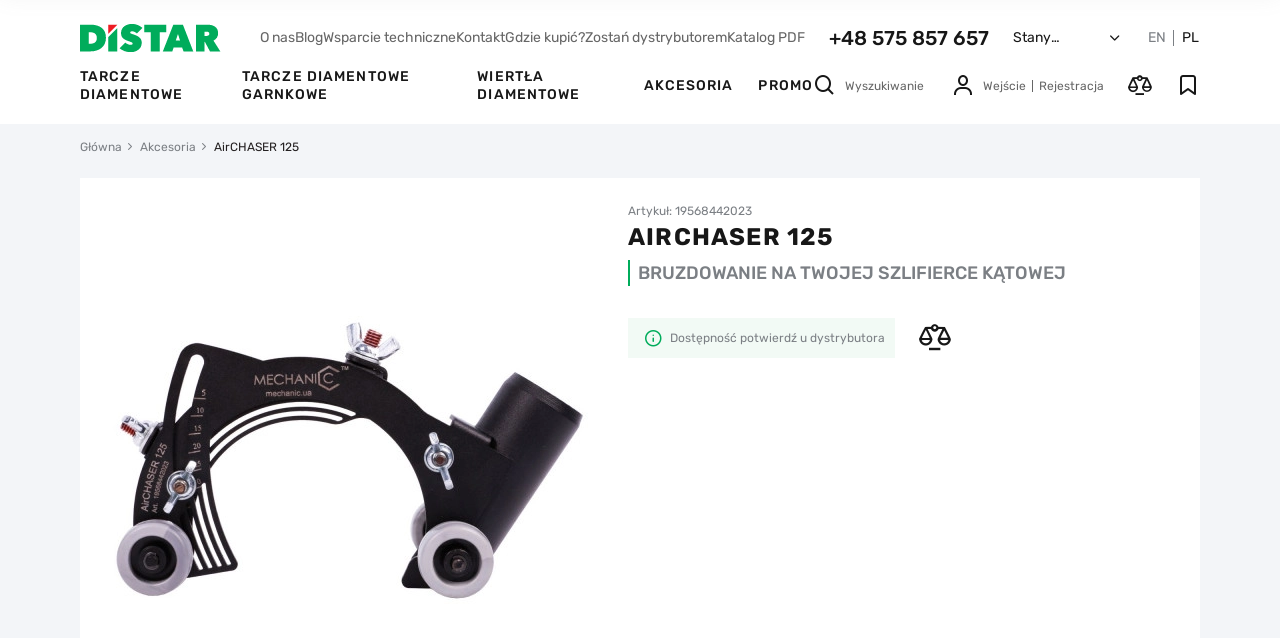

--- FILE ---
content_type: text/html; charset=UTF-8
request_url: https://distar.tools/pl/product/airchaser-125
body_size: 20652
content:
<!doctype html>
<html lang="pl">

    <head>
  <meta charset="UTF-8">
  <meta http-equiv="X-UA-Compatible" content="IE=edge">
  <meta name="viewport" content="width=device-width, initial-scale=1, maximum-scale=1, user-scalable=0"/>
  <meta name="format-detection" content="telephone=no">

  <title>Mechanic AirCHASER 125 - producent, cena, kupić | distar.tools</title>
<meta name="keywords" content="slider, mechanic, airduster, przystawka, przecinarka pierścieniowa, airchaser" />
<meta name="description" content="Produkcja, dane techniczne Mechanic Airchaser 125 kupić hurtowo w Polsce. ☎+48 530 807 644 Cena Mechanic AirCHASER 125 ✅Gwarancja ⭐Opinie ✈️Dostawa ⏰Promocje." />


      <!-- Google Tag Manager -->
    <script>(function(w,d,s,l,i){w[l]=w[l]||[];w[l].push({'gtm.start':
    new Date().getTime(),event:'gtm.js'});var f=d.getElementsByTagName(s)[0],
    j=d.createElement(s),dl=l!='dataLayer'?'&l='+l:'';j.async=true;j.src=
    'https://www.googletagmanager.com/gtm.js?id='+i+dl;f.parentNode.insertBefore(j,f);
    })(window,document,'script','dataLayer','GTM-5KTSK2S');</script>
    <!-- End Google Tag Manager -->

    <!-- Google tag (gtag.js) -->
    <script async src="https://www.googletagmanager.com/gtag/js?id=G-07LNFJ9JZQ"></script>
    <script> window.dataLayer = window.dataLayer || []; function gtag(){dataLayer.push(arguments);} gtag('js', new Date()); gtag('config', 'G-07LNFJ9JZQ'); </script>
  

  <!--root favicon-->
  <link rel="shortcut icon" href="/favicon.ico" type="image/x-icon">
  <link rel="icon" href="/favicon.ico" type="image/x-icon">



  <link rel="preload" href="/fonts/icons.ttf?v08" as="font" type="font/ttf" crossorigin="anonymous">
  <!--favicon for other devices-->
  <link rel="apple-touch-icon" sizes="180x180" href="/apple-touch-icon.png">
  <link rel="icon" type="image/png" sizes="32x32" href="/favicon-32x32.png">
  <link rel="icon" type="image/png" sizes="16x16" href="/favicon-16x16.png">
  <link rel="manifest" href="/site.webmanifest">
  <link rel="mask-icon" href="/safari-pinned-tab.svg" color="#00ac5b">
  <meta name="msapplication-TileColor" content="#00ac5b">
  <meta name="theme-color" content="#ffffff">

        <link href="/css/general.min.css?v=2.0.60" rel="stylesheet">
            <link href="/css/product.min.css?v=2.0.60" rel="stylesheet">
        
                    <link rel="alternate" hreflang="x-default" href="https://distar.tools/product/airchaser-125" />
                    <link rel="alternate" hreflang="en" href="https://distar.tools/product/airchaser-125" />
                    <link rel="alternate" hreflang="pl-PL" href="https://distar.tools/pl/product/airchaser-125" />
        

                    <script>
                window.dataLayer = window.dataLayer || [];
                            dataLayer.push({ ecommerce: null });
        dataLayer.push({"event":"view_item","ecommerce":{"items":[{"item_id":"654","item_name":"AirCHASER 125","price":0,"item_brand":"Distar","item_category":"Akcesoria","quantity":1}]}});
                </script>
        
    




    <link rel="canonical" href="https://distar.tools/pl/product/airchaser-125"/>
        <script type="application/ld+json">
    {
        "@context": "http://schema.org",
        "@type": "BreadcrumbList",
        "itemListElement":
        [
            {
                "@type": "ListItem",
                "position": 1,
                "item":
                {
                    "@id": "https://distar.tools/pl",
                    "name": "Główna"
                }
            },                                    {
                "@type": "ListItem",
                "position": 2,
                "item":
                {
                    "@id": "https://distar.tools/pl/catalog/devices",
                    "name": "Akcesoria"
                }
            },                    {
                "@type": "ListItem",
                "position": 3,
                "item":
                {
                    "@id": "https://distar.tools/pl/product/airchaser-125",
                    "name": "AirCHASER 125"
                }
            }                ]
    }
</script>


    <script type="application/ld+json">
    {
        "@context":"https://schema.org",
        "@type":"Product",
        "name":"AirCHASER 125",
        "description":"Для укладки электропроводки в помещениях производят штробы (пазы) в стенах, потолках, в которые укладывают электропровода и кабели. Для этого необходимо прорезать два параллельных реза алмазным диском. Часто, для штробления применяют специальные штроборезы, которые выполняют работу в два раза быстре...",
        "sku": "19568442023",
        "url":"https://distar.tools/pl/product/airchaser-125",
        "image": [
            "https://distar.tools/uploads/product_galleries/3b/40/es9jhj7nf_1ba86509.jpg"
        ],
        "brand": {
            "@type": "Brand",
            "name": "Distar"
        },
                "offers": [
            {
                "@type": "Offer",
                "url":"https://distar.tools/pl/product/airchaser-125",
                "price": 0,
                "priceCurrency": "PLN",
                "itemCondition": "https://schema.org/NewCondition",
                "availability": "https://schema.org/InStock"
            }
        ]
    }
</script>




    </head>

    <body>
                    <!-- Google Tag Manager (noscript) -->
            <noscript><iframe src="https://www.googletagmanager.com/ns.html?id=GTM-5KTSK2S"
            height="0" width="0" style="display:none;visibility:hidden"></iframe></noscript>
            <!-- End Google Tag Manager (noscript) -->
        

                    <header class="header ">

  <div class="wrap">
    <div class="header-top">
      <div class="top-left">
        <div class="nav-burger menu_open" data-id="menu_mobile">
          <i class="ico ico-burger"></i>
        </div>
        <div class="nav-logo">
          <a href="https://distar.tools/pl" class="nav-logo-link">
            <img src="/images/svg/logo2.svg" alt="Distar" class="head-main-logo" width="141" height="28">
          </a>
        </div>
      </div>

      <div class="top-right">
        <ul class="top-nav">
                            <li class="nav-item"><a href="/pl/about"  class="nav-link">O nas</a></li>
                            <li class="nav-item"><a href="/pl/articles"  class="nav-link">Blog</a></li>
                            <li class="nav-item"><a href="/pl/technical-support"  class="nav-link">Wsparcie techniczne</a></li>
                            <li class="nav-item"><a href="/pl/contacts"  class="nav-link">Kontakt</a></li>
                            <li class="nav-item"><a href="/pl/trade"  class="nav-link">Gdzie kupić?</a></li>
                            <li class="nav-item"><a href="/pl/content/become-a-distributor"  class="nav-link">Zostań dystrybutorem</a></li>
                                        <li class="nav-item">
                    <a href="#" class="nav-link popup_open" data-id="popup_pdf_view">
                        Katalog PDF
                    </a>
                </li>
                    </ul>
        <div class="nav-phone">
          <a href="tel:48575857657" class="main-tel">+48 575 857 657</a>
        </div>

        <div class="nav-location">
          <div class="nav-opener popup_open" data-id="popup_country_location">
            <span class="nav-text current_location">Stany Zjednoczone Ameryki</span><i class="ico ico-down"></i>
          </div>
        </div>

        <div class="nav-lang">
          <div class="lang-list">
                                            <span class="local">
                                                    <a href="https://distar.tools/product/airchaser-125" class="lang">EN</a>
                                            </span>
                                                <span class="lang-delimiter"></span>
                                <span class="local">
                                                    <span class="lang current">PL</span>
                                            </span>
                      </div>
        </div>

      </div>

    </div>


    <div class="header-bottom">

                <div class="bottom-left">
            <ul class="nav-categories">
                              <li class="nav-item"><a href="https://distar.tools/pl/catalog/diamond-blades" class="nav-link">Tarcze diamentowe</a></li>
                              <li class="nav-item"><a href="https://distar.tools/pl/catalog/grinding-cups" class="nav-link">Tarcze diamentowe garnkowe</a></li>
                              <li class="nav-item"><a href="https://distar.tools/pl/catalog/core-drills" class="nav-link">Wiertła diamentowe</a></li>
                              <li class="nav-item"><a href="https://distar.tools/pl/catalog/devices" class="nav-link">Akcesoria</a></li>
                              <li class="nav-item"><a href="https://distar.tools/pl/catalog/promo" class="nav-link">Promo</a></li>
                          </ul>
          </div>
      
      <div class="bottom-right">

        <div class="nav-search search_show" data-id="search_holder">
          <i class="ico ico-search"></i>
          <span class="search-text">Wyszukiwanie</span>
        </div>

        <div class="user-activities">
          <div class="nav-profile popup_open" data-id="popup_auth">
                            <button class="cb head-link">
                  <i class="ico ico-user"></i>
                  <span class="guest">
                    <span class="gfbtn">Wejście</span>
                      <span class="separator"></span><span class="gfbtn">Rejestracja</span>
                  </span>
                </button>
                      </div>

            <div class="user-ico nav-compare empty">
                <a href="#" class="head-link show_compare"
                   data-id="popup_compare">
                    <i class="ico ico-compare"></i><span class="head-count compare_count">0</span>
                </a>
            </div>

            <div class="user-ico nav-favorites empty">
                <a href="#" class="head-link popup_open"
                   data-id="popup_auth">
                    <i class="ico ico-wishlist"></i><span class="head-count favorites_count">0</span>
                </a>
            </div>
        </div>

      </div>

    </div>

  </div>

  <div class="search-holder" id="search_holder">

    <form action="https://distar.tools/pl/search" class="search-form">
      <div class="fg">
        <input type="text" class="main-search" id="main_search" name="q" placeholder="Wyszukiwanie" autocomplete="off">
        <i class="ico ico-search start_search"></i>
        <i class="ico ico-close clear_search"></i>
      </div>
    </form>

    <div class="search-result">
        <!-- ajax -->
    </div>

</div>

</header>
<div class="header-stretch"></div>
                
        
        <main>
                <div class="wrap">
        <div class="breadcrumbs">
    <ul class="breadcrumbs-list">
        <li class="breadcrumbs-item"><a href="https://distar.tools/pl" class="breadcrumbs-link">Główna</a></li>
                                    <li class="breadcrumbs-item"><a href="https://distar.tools/pl/catalog/devices" class="breadcrumbs-link">Akcesoria</a></li>
                                                <span class="breadcrumbs-last">AirCHASER 125</span>
                        </ul>
</div>


        <div class="product-content">
            <div class="product-menu">
  <div class="prod-menu-wrap">
    <div class="prod-menu-img">
                  <picture>
            <source srcset="/uploads/product_galleries/3b/40/w72_es9jhj7nf_1ba86509.webp 1x, /uploads/product_galleries/3b/40/w72x2_es9jhj7nf_1ba86509.webp 2x" type="image/webp">
            <img src="[data-uri]"
                data-src="/uploads/product_galleries/3b/40/w72_es9jhj7nf_1ba86509.jpg" srcset="/uploads/product_galleries/3b/40/w72x2_es9jhj7nf_1ba86509.jpg 2x" alt="AirCHASER 125" class="lazyload" loading="lazy">
          </picture>
            </div>
    <div class="prod-menu-info">
      <div class="prod-name">AirCHASER 125</div>
      <div class="prod-menu-links">

        <div class="swiper-container swiper-product-menu">

          <div class="swiper-wrapper">
            <div class="swiper-slide">
              <a href="#src_main" class="prod-menu-link scroll_to">Podstawowe</a>
            </div>
                        <div class="swiper-slide">
              <a href="#scr_features" class="prod-menu-link scroll_to">Specyfikacja i opis</a>
            </div>
                                              </div>
        </div>

      </div>
    </div>

    <!--кнопки-->
                    <div class="prod-menu-btns">
            <div class="menu-price no-price">Wycofane z produkcji</div>
            <div class="product-btns">
                <div class="btn-other">
                    <button class="cb card-btn add_to_compare "
                            data-id="654"
                            data-url="https://distar.tools/pl/compare"
                            data-cat-id="7"><i class="ico ico-compare"></i>
                    </button>
                </div>
            </div>
        </div>
    
  </div>
</div>
            <div class="product-promo scr_block" id="src_main">
                <div class="product-images">
  <div class="product-mobile">
    <div class="product-art">Artykuł: 19568442023</div>
    <h1 class="product-name">AirCHASER 125</h1>
            <div class="product-slogan">BRUZDOWANIE NA TWOJEJ SZLIFIERCE KĄTOWEJ</div>
    
      
  </div>

  <div class="swiper-container swiper-product-images product-arrows">
    <div class="product-labels">
                </div>

    <div class="swiper-wrapper">
                                    <div class="swiper-slide">
                    <picture>
                      <source media="(min-width: 768px)" srcset="/uploads/product_galleries/3b/40/w480_es9jhj7nf_1ba86509.webp 1x, /uploads/product_galleries/3b/40/w480x2_es9jhj7nf_1ba86509.webp 2x" type="image/webp">
                      <source media="(min-width: 768px)" srcset="/uploads/product_galleries/3b/40/w480_es9jhj7nf_1ba86509.jpg 1x, /uploads/product_galleries/3b/40/w480x2_es9jhj7nf_1ba86509.jpg 2x" type="image/jpeg">
                      <source srcset="/uploads/product_galleries/3b/40/w280_es9jhj7nf_1ba86509.webp 1x, /uploads/product_galleries/3b/40/w280x2_es9jhj7nf_1ba86509.webp 2x" type="image/webp">
                                                <img src="/uploads/product_galleries/3b/40/w280_es9jhj7nf_1ba86509.jpg" srcset="/uploads/product_galleries/3b/40/w280x2_es9jhj7nf_1ba86509.jpg 2x"
                               alt="AirCHASER 125, Distar №1"
                               title="AirCHASER 125 №1"
                               class="popup_open zoom_picture" data-id="popup_product_zoom"
                               fetchpriority="high"
                          >
                                          </picture>
                </div>
                            <div class="swiper-slide">
                    <picture>
                      <source media="(min-width: 768px)" srcset="/uploads/product_galleries/42/78/w480_es9jhjvnq_b7a51834.webp 1x, /uploads/product_galleries/42/78/w480x2_es9jhjvnq_b7a51834.webp 2x" type="image/webp">
                      <source media="(min-width: 768px)" srcset="/uploads/product_galleries/42/78/w480_es9jhjvnq_b7a51834.jpg 1x, /uploads/product_galleries/42/78/w480x2_es9jhjvnq_b7a51834.jpg 2x" type="image/jpeg">
                      <source srcset="/uploads/product_galleries/42/78/w280_es9jhjvnq_b7a51834.webp 1x, /uploads/product_galleries/42/78/w280x2_es9jhjvnq_b7a51834.webp 2x" type="image/webp">
                                                <img src="[data-uri]"
                               data-src="/uploads/product_galleries/42/78/w280_es9jhjvnq_b7a51834.jpg" srcset="/uploads/product_galleries/42/78/w280x2_es9jhjvnq_b7a51834.jpg 2x"
                               alt="AirCHASER 125, Distar №2"
                               title="AirCHASER 125 №2"
                               class="lazyload popup_open zoom_picture" data-id="popup_product_zoom"
                               loading="lazy"
                               fetchpriority="low"
                          >
                                          </picture>
                </div>
                            <div class="swiper-slide">
                    <picture>
                      <source media="(min-width: 768px)" srcset="/uploads/product_galleries/f0/80/w480_es9jhkofu_8b90790b.webp 1x, /uploads/product_galleries/f0/80/w480x2_es9jhkofu_8b90790b.webp 2x" type="image/webp">
                      <source media="(min-width: 768px)" srcset="/uploads/product_galleries/f0/80/w480_es9jhkofu_8b90790b.jpg 1x, /uploads/product_galleries/f0/80/w480x2_es9jhkofu_8b90790b.jpg 2x" type="image/jpeg">
                      <source srcset="/uploads/product_galleries/f0/80/w280_es9jhkofu_8b90790b.webp 1x, /uploads/product_galleries/f0/80/w280x2_es9jhkofu_8b90790b.webp 2x" type="image/webp">
                                                <img src="[data-uri]"
                               data-src="/uploads/product_galleries/f0/80/w280_es9jhkofu_8b90790b.jpg" srcset="/uploads/product_galleries/f0/80/w280x2_es9jhkofu_8b90790b.jpg 2x"
                               alt="AirCHASER 125, Distar №3"
                               title="AirCHASER 125 №3"
                               class="lazyload popup_open zoom_picture" data-id="popup_product_zoom"
                               loading="lazy"
                               fetchpriority="low"
                          >
                                          </picture>
                </div>
                            <div class="swiper-slide">
                    <picture>
                      <source media="(min-width: 768px)" srcset="/uploads/product_galleries/fe/3b/w480_es9jhlhuu_22646c6b.webp 1x, /uploads/product_galleries/fe/3b/w480x2_es9jhlhuu_22646c6b.webp 2x" type="image/webp">
                      <source media="(min-width: 768px)" srcset="/uploads/product_galleries/fe/3b/w480_es9jhlhuu_22646c6b.jpg 1x, /uploads/product_galleries/fe/3b/w480x2_es9jhlhuu_22646c6b.jpg 2x" type="image/jpeg">
                      <source srcset="/uploads/product_galleries/fe/3b/w280_es9jhlhuu_22646c6b.webp 1x, /uploads/product_galleries/fe/3b/w280x2_es9jhlhuu_22646c6b.webp 2x" type="image/webp">
                                                <img src="[data-uri]"
                               data-src="/uploads/product_galleries/fe/3b/w280_es9jhlhuu_22646c6b.jpg" srcset="/uploads/product_galleries/fe/3b/w280x2_es9jhlhuu_22646c6b.jpg 2x"
                               alt="AirCHASER 125, Distar №4"
                               title="AirCHASER 125 №4"
                               class="lazyload popup_open zoom_picture" data-id="popup_product_zoom"
                               loading="lazy"
                               fetchpriority="low"
                          >
                                          </picture>
                </div>
                            <div class="swiper-slide">
                    <picture>
                      <source media="(min-width: 768px)" srcset="/uploads/product_galleries/82/f8/w480_es9jhmeau_3c466083.webp 1x, /uploads/product_galleries/82/f8/w480x2_es9jhmeau_3c466083.webp 2x" type="image/webp">
                      <source media="(min-width: 768px)" srcset="/uploads/product_galleries/82/f8/w480_es9jhmeau_3c466083.jpg 1x, /uploads/product_galleries/82/f8/w480x2_es9jhmeau_3c466083.jpg 2x" type="image/jpeg">
                      <source srcset="/uploads/product_galleries/82/f8/w280_es9jhmeau_3c466083.webp 1x, /uploads/product_galleries/82/f8/w280x2_es9jhmeau_3c466083.webp 2x" type="image/webp">
                                                <img src="[data-uri]"
                               data-src="/uploads/product_galleries/82/f8/w280_es9jhmeau_3c466083.jpg" srcset="/uploads/product_galleries/82/f8/w280x2_es9jhmeau_3c466083.jpg 2x"
                               alt="AirCHASER 125, Distar №5"
                               title="AirCHASER 125 №5"
                               class="lazyload popup_open zoom_picture" data-id="popup_product_zoom"
                               loading="lazy"
                               fetchpriority="low"
                          >
                                          </picture>
                </div>
                            <div class="swiper-slide">
                    <picture>
                      <source media="(min-width: 768px)" srcset="/uploads/product_galleries/5e/47/w480_es9jhnamf_f5de53f1.webp 1x, /uploads/product_galleries/5e/47/w480x2_es9jhnamf_f5de53f1.webp 2x" type="image/webp">
                      <source media="(min-width: 768px)" srcset="/uploads/product_galleries/5e/47/w480_es9jhnamf_f5de53f1.jpg 1x, /uploads/product_galleries/5e/47/w480x2_es9jhnamf_f5de53f1.jpg 2x" type="image/jpeg">
                      <source srcset="/uploads/product_galleries/5e/47/w280_es9jhnamf_f5de53f1.webp 1x, /uploads/product_galleries/5e/47/w280x2_es9jhnamf_f5de53f1.webp 2x" type="image/webp">
                                                <img src="[data-uri]"
                               data-src="/uploads/product_galleries/5e/47/w280_es9jhnamf_f5de53f1.jpg" srcset="/uploads/product_galleries/5e/47/w280x2_es9jhnamf_f5de53f1.jpg 2x"
                               alt="AirCHASER 125, Distar №6"
                               title="AirCHASER 125 №6"
                               class="lazyload popup_open zoom_picture" data-id="popup_product_zoom"
                               loading="lazy"
                               fetchpriority="low"
                          >
                                          </picture>
                </div>
                            <div class="swiper-slide">
                    <picture>
                      <source media="(min-width: 768px)" srcset="/uploads/product_galleries/5e/39/w480_es9jho77l_bc67676c.webp 1x, /uploads/product_galleries/5e/39/w480x2_es9jho77l_bc67676c.webp 2x" type="image/webp">
                      <source media="(min-width: 768px)" srcset="/uploads/product_galleries/5e/39/w480_es9jho77l_bc67676c.jpg 1x, /uploads/product_galleries/5e/39/w480x2_es9jho77l_bc67676c.jpg 2x" type="image/jpeg">
                      <source srcset="/uploads/product_galleries/5e/39/w280_es9jho77l_bc67676c.webp 1x, /uploads/product_galleries/5e/39/w280x2_es9jho77l_bc67676c.webp 2x" type="image/webp">
                                                <img src="[data-uri]"
                               data-src="/uploads/product_galleries/5e/39/w280_es9jho77l_bc67676c.jpg" srcset="/uploads/product_galleries/5e/39/w280x2_es9jho77l_bc67676c.jpg 2x"
                               alt="AirCHASER 125, Distar №7"
                               title="AirCHASER 125 №7"
                               class="lazyload popup_open zoom_picture" data-id="popup_product_zoom"
                               loading="lazy"
                               fetchpriority="low"
                          >
                                          </picture>
                </div>
                        </div>
    <div class="product-button-prev">
      <i class="ico ico-left"></i>
    </div>
    <div class="product-button-next">
      <i class="ico ico-right"></i>
    </div>
  </div>

  <div class="slider-thumbs">
    <div class="for-thumbs-arrows thumbs-arrows">

      
      <div class="swiper-container swiper-product-thumbs">
        <div class="swiper-wrapper">
                        <div class="swiper-slide">
                <picture>
                  <source media="(min-width: 768px)" srcset="/uploads/product_galleries/3b/40/w72_es9jhj7nf_1ba86509.webp 1x, /uploads/product_galleries/3b/40/w72x2_es9jhj7nf_1ba86509.webp 2x" type="image/webp">
                  <source media="(min-width: 768px)" srcset="/uploads/product_galleries/3b/40/w72_es9jhj7nf_1ba86509.jpg 1x, /uploads/product_galleries/3b/40/w72x2_es9jhj7nf_1ba86509.jpg 2x" type="image/jpeg">
                  <source srcset="/uploads/product_galleries/3b/40/w48_es9jhj7nf_1ba86509.webp 1x, /uploads/product_galleries/3b/40/w48x2_es9jhj7nf_1ba86509.webp 2x" type="image/webp">
                                        <img src="/uploads/product_galleries/3b/40/w48_es9jhj7nf_1ba86509.jpg" srcset="/uploads/product_galleries/3b/40/w48x2_es9jhj7nf_1ba86509.jpg 2x"
                           alt="AirCHASER 125, Distar №1"
                           title="AirCHASER 125 №1"
                           fetchpriority="low"
                      >
                                  </picture>
              </div>
                        <div class="swiper-slide">
                <picture>
                  <source media="(min-width: 768px)" srcset="/uploads/product_galleries/42/78/w72_es9jhjvnq_b7a51834.webp 1x, /uploads/product_galleries/42/78/w72x2_es9jhjvnq_b7a51834.webp 2x" type="image/webp">
                  <source media="(min-width: 768px)" srcset="/uploads/product_galleries/42/78/w72_es9jhjvnq_b7a51834.jpg 1x, /uploads/product_galleries/42/78/w72x2_es9jhjvnq_b7a51834.jpg 2x" type="image/jpeg">
                  <source srcset="/uploads/product_galleries/42/78/w48_es9jhjvnq_b7a51834.webp 1x, /uploads/product_galleries/42/78/w48x2_es9jhjvnq_b7a51834.webp 2x" type="image/webp">
                                        <img src="/uploads/product_galleries/42/78/w48_es9jhjvnq_b7a51834.jpg" srcset="/uploads/product_galleries/42/78/w48x2_es9jhjvnq_b7a51834.jpg 2x"
                           alt="AirCHASER 125, Distar №2"
                           title="AirCHASER 125 №2"
                           fetchpriority="low"
                      >
                                  </picture>
              </div>
                        <div class="swiper-slide">
                <picture>
                  <source media="(min-width: 768px)" srcset="/uploads/product_galleries/f0/80/w72_es9jhkofu_8b90790b.webp 1x, /uploads/product_galleries/f0/80/w72x2_es9jhkofu_8b90790b.webp 2x" type="image/webp">
                  <source media="(min-width: 768px)" srcset="/uploads/product_galleries/f0/80/w72_es9jhkofu_8b90790b.jpg 1x, /uploads/product_galleries/f0/80/w72x2_es9jhkofu_8b90790b.jpg 2x" type="image/jpeg">
                  <source srcset="/uploads/product_galleries/f0/80/w48_es9jhkofu_8b90790b.webp 1x, /uploads/product_galleries/f0/80/w48x2_es9jhkofu_8b90790b.webp 2x" type="image/webp">
                                        <img src="/uploads/product_galleries/f0/80/w48_es9jhkofu_8b90790b.jpg" srcset="/uploads/product_galleries/f0/80/w48x2_es9jhkofu_8b90790b.jpg 2x"
                           alt="AirCHASER 125, Distar №3"
                           title="AirCHASER 125 №3"
                           fetchpriority="low"
                      >
                                  </picture>
              </div>
                        <div class="swiper-slide">
                <picture>
                  <source media="(min-width: 768px)" srcset="/uploads/product_galleries/fe/3b/w72_es9jhlhuu_22646c6b.webp 1x, /uploads/product_galleries/fe/3b/w72x2_es9jhlhuu_22646c6b.webp 2x" type="image/webp">
                  <source media="(min-width: 768px)" srcset="/uploads/product_galleries/fe/3b/w72_es9jhlhuu_22646c6b.jpg 1x, /uploads/product_galleries/fe/3b/w72x2_es9jhlhuu_22646c6b.jpg 2x" type="image/jpeg">
                  <source srcset="/uploads/product_galleries/fe/3b/w48_es9jhlhuu_22646c6b.webp 1x, /uploads/product_galleries/fe/3b/w48x2_es9jhlhuu_22646c6b.webp 2x" type="image/webp">
                                        <img src="/uploads/product_galleries/fe/3b/w48_es9jhlhuu_22646c6b.jpg" srcset="/uploads/product_galleries/fe/3b/w48x2_es9jhlhuu_22646c6b.jpg 2x"
                           alt="AirCHASER 125, Distar №4"
                           title="AirCHASER 125 №4"
                           fetchpriority="low"
                      >
                                  </picture>
              </div>
                        <div class="swiper-slide">
                <picture>
                  <source media="(min-width: 768px)" srcset="/uploads/product_galleries/82/f8/w72_es9jhmeau_3c466083.webp 1x, /uploads/product_galleries/82/f8/w72x2_es9jhmeau_3c466083.webp 2x" type="image/webp">
                  <source media="(min-width: 768px)" srcset="/uploads/product_galleries/82/f8/w72_es9jhmeau_3c466083.jpg 1x, /uploads/product_galleries/82/f8/w72x2_es9jhmeau_3c466083.jpg 2x" type="image/jpeg">
                  <source srcset="/uploads/product_galleries/82/f8/w48_es9jhmeau_3c466083.webp 1x, /uploads/product_galleries/82/f8/w48x2_es9jhmeau_3c466083.webp 2x" type="image/webp">
                                        <img src="[data-uri]"
                           data-src="/uploads/product_galleries/82/f8/w48_es9jhmeau_3c466083.jpg" srcset="/uploads/product_galleries/82/f8/w48x2_es9jhmeau_3c466083.jpg 2x"
                           alt="AirCHASER 125, Distar №5"
                           title="AirCHASER 125 №5"
                           class="lazyload" loading="lazy"
                           fetchpriority="low"
                      >
                                  </picture>
              </div>
                        <div class="swiper-slide">
                <picture>
                  <source media="(min-width: 768px)" srcset="/uploads/product_galleries/5e/47/w72_es9jhnamf_f5de53f1.webp 1x, /uploads/product_galleries/5e/47/w72x2_es9jhnamf_f5de53f1.webp 2x" type="image/webp">
                  <source media="(min-width: 768px)" srcset="/uploads/product_galleries/5e/47/w72_es9jhnamf_f5de53f1.jpg 1x, /uploads/product_galleries/5e/47/w72x2_es9jhnamf_f5de53f1.jpg 2x" type="image/jpeg">
                  <source srcset="/uploads/product_galleries/5e/47/w48_es9jhnamf_f5de53f1.webp 1x, /uploads/product_galleries/5e/47/w48x2_es9jhnamf_f5de53f1.webp 2x" type="image/webp">
                                        <img src="[data-uri]"
                           data-src="/uploads/product_galleries/5e/47/w48_es9jhnamf_f5de53f1.jpg" srcset="/uploads/product_galleries/5e/47/w48x2_es9jhnamf_f5de53f1.jpg 2x"
                           alt="AirCHASER 125, Distar №6"
                           title="AirCHASER 125 №6"
                           class="lazyload" loading="lazy"
                           fetchpriority="low"
                      >
                                  </picture>
              </div>
                        <div class="swiper-slide">
                <picture>
                  <source media="(min-width: 768px)" srcset="/uploads/product_galleries/5e/39/w72_es9jho77l_bc67676c.webp 1x, /uploads/product_galleries/5e/39/w72x2_es9jho77l_bc67676c.webp 2x" type="image/webp">
                  <source media="(min-width: 768px)" srcset="/uploads/product_galleries/5e/39/w72_es9jho77l_bc67676c.jpg 1x, /uploads/product_galleries/5e/39/w72x2_es9jho77l_bc67676c.jpg 2x" type="image/jpeg">
                  <source srcset="/uploads/product_galleries/5e/39/w48_es9jho77l_bc67676c.webp 1x, /uploads/product_galleries/5e/39/w48x2_es9jho77l_bc67676c.webp 2x" type="image/webp">
                                        <img src="[data-uri]"
                           data-src="/uploads/product_galleries/5e/39/w48_es9jho77l_bc67676c.jpg" srcset="/uploads/product_galleries/5e/39/w48x2_es9jho77l_bc67676c.jpg 2x"
                           alt="AirCHASER 125, Distar №7"
                           title="AirCHASER 125 №7"
                           class="lazyload" loading="lazy"
                           fetchpriority="low"
                      >
                                  </picture>
              </div>
                  </div>
      </div>

      <div class="thumbs-button-prev">
        <i class="ico ico-left"></i>
      </div>
      <div class="thumbs-button-next">
        <i class="ico ico-right"></i>
      </div>
    </div>

  </div>

  </div>
                <div class="product-info counter_parent" data-price="0">
  <div class="product-desktop">
    <div class="product-art">Artykuł: 19568442023</div>
    <div class="product-name">AirCHASER 125</div>
            <div class="product-slogan">BRUZDOWANIE NA TWOJEJ SZLIFIERCE KĄTOWEJ</div>
    
    
  </div>

  
        
  

  
            <div class="product-no-btns">
          <div class="product-notice">
              <i class="ico ico-info"></i><span class="notice-text">Dostępność potwierdź u dystrybutora</span>
          </div>
          <button
              class="cb card-btn add_to_compare "
              data-url="https://distar.tools/pl/compare"
              data-id="product.id"
              data-cat-id="7"><i class="ico ico-compare"></i>
          </button>
      </div>
  





</div>
            </div>
                        <div class="product-description">
  <div class="description-side">

          <div class="block-features block-description scr_block" id="scr_features">
  <div class="desc-caption">Specyfikacja</div>
  <div class="features-table">
                            <div class="feature">
              <div class="f-text">Marka</div>
              <div class="f-value">
                                      <a href="https://distar.tools/pl/catalog/devices/distar" class="filter-link">Distar</a>
                                </div>
          </div>
        </div>
</div>
    
    <div class="block-desc block-description">

  <div class="desc-caption">Opis</div>

  <div class="wysiwyg">
    <p>Для укладки электропроводки в помещениях производят штробы (пазы) в стенах, потолках, в которые укладывают электропровода и кабели. Для этого необходимо прорезать два параллельных реза алмазным диском. Часто, для штробления применяют специальные штроборезы, которые выполняют работу в два раза быстрее и с минимумом пыли. Однако такой способ имеет ряд недостатков, которые решаются с помощью специальной насадки на УШМ. Нет необходимости приобретать дорогостоящий штроборез. Насадка легко и быстро устанавливается прямо на Вашу УШМ. Подходит для любых моделей УШМ 125. Насадка имеет дистанционную шайбу и зажимную гайку, позволяющие установить сразу два диска. Ширина штробы 12 мм, что в большинстве случаев достаточно для укладки электропроводки в помещениях.</p>
  </div>

  
  
</div>

    
    <div class="block-comments block-description scr_block" id="scr_comments"
     data-popup-url="https://distar.tools/pl/product/review/popup/654"
     data-product-id="654">

  <div class="desc-caption">Opinie i pytania <span class="gray">AirCHASER 125</span></div>

  
  <div class="comments-tabs">
    <div class="tab-toggler active" data-id="tab_comments">Opinie </div>
    <div class="tab-toggler" data-id="tab_questions">Pytania </div>
  </div>

  <div class="comments-container active" id="tab_comments">

    <div class="container-header">
            <div class="container-main-btn">
        <button class="cb btn btn-secondary popup_open" data-id="popup_review_new">Napisz opinię</button>
      </div>
    </div>

    
    <div class="comments-list">
          </div>

    <div class="container-footer-btn">
      <button class="cb btn btn-secondary popup_open" data-id="popup_review_new">Napisz opinię</button>
    </div>

  </div>

  <div class="comments-container" id="tab_questions">

    <div class="container-header">
            <div class="container-main-btn">
        <button class="cb btn btn-secondary popup_open" data-id="popup_question_new">Zadaj pytanie</button>
      </div>
    </div>

    <div class="comments-list">
            </div>

    <div class="container-footer-btn">
      <button class="cb btn btn-secondary popup_open" data-id="popup_question_new">Zadaj pytanie</button>
    </div>

  </div>

</div>

  </div>
  <div class="repeater-side">
      <div class="card-normal">
  <div class="card-image">
    <div class="card-header">
    <div class="card-labels">
                                            <div class="label markdown">
                <i class="ico ico-discount"></i>
            </div>
            </div>
    </div>
    <a href="https://distar.tools/pl/product/airchaser-125" class="card-image-link">
                <picture>
            <source media="(min-width: 1024px)" srcset="/uploads/product_galleries/3b/40/w252_es9jhj7nf_1ba86509.webp 1x, /uploads/product_galleries/3b/40/w252x2_es9jhj7nf_1ba86509.webp 2x" type="image/webp">
            <source media="(min-width: 1024px)" srcset="/uploads/product_galleries/3b/40/w252_es9jhj7nf_1ba86509.jpg 1x, /uploads/product_galleries/3b/40/w252x2_es9jhj7nf_1ba86509.jpg 2x" type="image/jpeg">
            <source media="(min-width: 768px)" srcset="/uploads/product_galleries/3b/40/w205_es9jhj7nf_1ba86509.webp 1x, /uploads/product_galleries/3b/40/w205x2_es9jhj7nf_1ba86509.webp 2x" type="image/webp">
            <source media="(min-width: 768px)" srcset="/uploads/product_galleries/3b/40/w205_es9jhj7nf_1ba86509.jpg 1x, /uploads/product_galleries/3b/40/w205x2_es9jhj7nf_1ba86509.jpg 2x" type="image/jpeg">
            <source srcset="/uploads/product_galleries/3b/40/w126_es9jhj7nf_1ba86509.webp 1x, /uploads/product_galleries/3b/40/w126x2_es9jhj7nf_1ba86509.webp 2x" type="image/webp">
            <img src="[data-uri]"
                data-src="/uploads/product_galleries/3b/40/w126_es9jhj7nf_1ba86509.jpg" srcset="/uploads/product_galleries/3b/40/w126x2_es9jhj7nf_1ba86509.jpg 2x"
                 alt="AirCHASER 125, Distar №1"
                 title="AirCHASER 125 №1"
                 class="lazyload" loading="lazy">
          </picture>
          </a>
  </div>
  <div class="card-info">
    <div class="card-title">
    <a href="https://distar.tools/pl/product/airchaser-125" class="card-text-link">AirCHASER 125</a>
</div>
    <div class="card-material">
    </div>
    <div class="card-fx">
    </div>
        <div class="card-footer">
            <div class="no-price">
            Wycofane z produkcji
        </div>
        <div class="btn-other">
                            <button class="cb card-btn add_to_compare "
                        data-id="654"
                        data-url="https://distar.tools/pl/compare"
                        data-cat-id="7"><i class="ico ico-compare"></i>
                </button>
                    </div>
    </div>
  </div>
</div>
  </div>
</div>
        </div>

        
        <div class="xhr-load-block"
             data-url="https://distar.tools/pl/xhr-block/render-template"
             data-template="includes/sections.slider_viewed"
             data-slider=".swiper-viewed"
        >
        </div>

    </div>
        </main>

            <div class="mailing">
  <div class="wrap">
    <div class="caption" data-text="Subskrypcja">Subskrypcja</div>
  </div>
    <div class="mailing-wrap">
      <div class="wrap">
        <form id="email-subscribe" method="post" action="https://distar.tools/pl/save/b/subscribe"
              class="mailing-form form form-validate"
        >
          <div class="mailing-text">Bądź na bieżąco z naszymi nowinkami i wiadomościami</div>
          <div class="fg no-overflow">
            <input type="tel" name="phone" class="input no_focus phone-mask-multi mailing-input full"
                   required value="+48" data-msg="Wprowadź numer telefonu"
                   id="mailing_phone" autocomplete="off">
           <label class="fake-placeholder" for="mailing_phone">Telefon</label>
            <button type="submit" class="btn mailing-btn" data-id="popup_mailing_success">
                <span class="long">Subskrybuj</span>
                <span class="short">OK</span>
            </button>
          </div>
          <div class="fg fake-checkbox">
            <label class="checkbox-label" for="user-policy-subs">
              Akceptuję <a href="https://distar.tools/pl/content/privacy-policy" class="text-link la-link" target="_blank">Politykę Prywatności</a>, w której zawarto obowiązek informacyjny o zasadach przetwarzania danych osobowych
            </label>
            <input type="checkbox" name="user_policy" class="fake-checkbox-input" id="user-policy-subs" required data-msg=" ">
            <i class="ico ico-checkbox-on"><span class="path1"></span><span class="path2"></span></i><i class="ico ico-checkbox-off"></i>
          </div>
        </form>
        <div class="bg">
          <picture>
            <source media="(min-width: 1024px)" srcset="/images/jpg/letter-d.webp 1x, /images/jpg/letter-d-x2.webp 2x" type="image/webp">
            <source media="(min-width: 1024px)" srcset="/images/jpg/letter-d.jpg 1x, /images/jpg/letter-d-x2.jpg 2x" type="image/jpeg">
            <source media="(min-width: 768px)" srcset="/images/jpg/letter-t.webp 1x, /images/jpg/letter-t-x2.webp 2x" type="image/webp">
            <source media="(min-width: 768px)" srcset="/images/jpg/letter-t.jpg 1x, /images/jpg/letter-t-x2.jpg 2x" type="image/jpeg">
            <source srcset="/images/jpg/letter-m.webp 1x, /images/jpg/letter-m-x2.webp 2x" type="image/webp">
            <img src="[data-uri]"
                data-src="/images/jpg/letter-m.jpg" srcset="/images/jpg/letter-m-x2.jpg 2x" alt="Subskrypcja" class="lazyload" loading="lazy">
          </picture>
        </div>
      </div>
    </div>
</div>

        <!--рассылка-->

        <!--уведомления-->
        <div class="notice" id="notice">
    <div class="notice_info notice_info_error">
      <span class="msg_text">Błąd podczas zapisywania!</span>
    </div>
    <div class="notice_info notice_info_success">
      <span class="msg_text">Dane zapisane pomyślnie!</span>
    </div>
    <div class="notice_info cart_added">
      <span class="custom-ico"><i class="ico ico-cart"></i><i class="ico ico-check"></i></span><span class="msg_text">Produkt dodano do koszyka</span>
    </div>
    <div class="notice_info favorites_added">
      <span class="custom-ico"><i class="ico ico-wishlist"></i><i class="ico ico-check"></i></span><span class="msg_text">Produkt dodano do ulubionych</span>
    </div>
    <div class="notice_info compare_added">
      <span class="custom-ico"><i class="ico ico-compare"></i><i class="ico ico-check"></i></span><span class="msg_text">Produkt dodano do porównania</span>
    </div>
</div>

        <!--менюшки-->
        <!--burger_menu-->
<div class="menu menu-left menu-mobile" id="menu_mobile">
  <div class="menu-header">
    <div class="menu-header-top">
      <div class="menu-logo">
        <a href="https://distar.tools/pl">
          <img src="/images/svg/logo2.svg" alt="Distar" class="menu-main-logo" loading="lazy" width="103" height="20">
        </a>
      </div>
      <i class="ico ico-close menu_close"></i>
    </div>
    <div class="menu-header-user">
                    <button class="cb user-btn popup_open" data-id="popup_auth">
            <i class="ico ico-user"></i>
            <span class="guest">
              <span class="gfbtn">Wejście</span><span class="separator"></span><span class="gfbtn">Rejestracja</span>
            </span>
          </button>
            </div>
  </div>

  <div class="menu-scroller">
                <div class="menu-group">
              <ul>
                                        <li>
                          <a href="https://distar.tools/pl/catalog/diamond-blades" class="menu-link menu-nav-link">
                              Tarcze diamentowe
                          </a>
                      </li>
                                        <li>
                          <a href="https://distar.tools/pl/catalog/grinding-cups" class="menu-link menu-nav-link">
                              Tarcze diamentowe garnkowe
                          </a>
                      </li>
                                        <li>
                          <a href="https://distar.tools/pl/catalog/core-drills" class="menu-link menu-nav-link">
                              Wiertła diamentowe
                          </a>
                      </li>
                                        <li>
                          <a href="https://distar.tools/pl/catalog/devices" class="menu-link menu-nav-link">
                              Akcesoria
                          </a>
                      </li>
                                        <li>
                          <a href="https://distar.tools/pl/catalog/promo" class="menu-link menu-nav-link">
                              Promo
                          </a>
                      </li>
                                </ul>
          </div>
      
      <div class="menu-group">
          
          <div class="menu-btn menu-btn-favorites empty">
              <a href="https://distar.tools/pl/profile/favorite" class="menu-btn-link popup_open" data-id="popup_auth">
                  <div class="menu-btn-ico">
                      <i class="ico ico-wishlist"></i><span class="menu-btn-count favorites_count">-</span>
                  </div>
                  <div class="menu-btn-text">Ulubione</div>
              </a>
          </div>

          <div class="menu-btn menu-btn-compare empty">
              <a href="https://distar.tools/pl/compare" class="menu-btn-link">
                  <div class="menu-btn-ico">
                      <i class="ico ico-compare"></i><span class="menu-btn-count compare_count">-</span>
                  </div>
                  <div class="menu-btn-text">Porównać</div>
              </a>
          </div>

      </div>

                        <div class="menu-group">
            <div class="group-item">
                <div class="menu-location popup_open" data-id="popup_country_location">
                    <span class="loc-text">Twój kraj:</span>
                    <span class="current_location">Stany Zjednoczone Ameryki</span>
                    <i class="ico ico-down"></i>
                </div>
            </div>
            <div class="group-item df">
                <div class="menu-lang collapse_lang">
                    <span class="lang-text">Język</span>
                    <div class="lang-list">
                                                                                <span class="local">
                                                                            <a href="https://distar.tools/product/airchaser-125" class="lang">EN</a>
                                                                    </span>
                                                                                    <span class="lang-delimiter"></span>
                                                        <span class="local">
                                                                            <span class="lang current">PL</span>
                                                                    </span>
                                            </div>
                </div>
            </div>
        </div>

        <div class="menu-group">
            <ul>
                                    <li>
                        <a href="/pl/about"  class="menu-link menu-header-link">O nas</a>
                    </li>
                                    <li>
                        <a href="/pl/articles"  class="menu-link menu-header-link">Blog</a>
                    </li>
                                    <li>
                        <a href="/pl/technical-support"  class="menu-link menu-header-link">Wsparcie techniczne</a>
                    </li>
                                    <li>
                        <a href="/pl/contacts"  class="menu-link menu-header-link">Kontakt</a>
                    </li>
                                    <li>
                        <a href="/pl/trade"  class="menu-link menu-header-link">Gdzie kupić?</a>
                    </li>
                                    <li>
                        <a href="/pl/content/become-a-distributor"  class="menu-link menu-header-link">Zostań dystrybutorem</a>
                    </li>
                                                    <li>
                        <a href="/uploads/pdf_catalogs/8b/d5/fqgkr71fr_7ca5d485.pdf" class="menu-link menu-header-link popup_open"
                           target="_blank" data-id="popup_pdf_view">Katalog PDF</a>
                    </li>
                            </ul>
        </div>

        <div class="menu-group">
            <div class="group-item">
                <div class="group-text">
                    <a href="tel:48575857657" class="menu-tel">8 575 857 657</a>
                </div>
            </div>
                            <div class="group-item">
                    <div class="group-social-text">Jesteśmy w mediach społecznościowych</div>
                    <div class="group-social">
                                                    <a href="https://www.youtube.com/distarltd" class="group-social-link" target="_blank" rel="noreferrer, nofollow">
                                <i class="ico ico-video"></i>
                            </a>
                                                                            <a href="https://www.instagram.com/distar_polska" class="group-social-link" target="_blank" rel="noreferrer, nofollow">
                                <i class="ico ico-instagram"></i>
                            </a>
                                                                            <a href="https://www.facebook.com/distarpolska" class="group-social-link" target="_blank" rel="noreferrer, nofollow">
                                <i class="ico ico-facebook"></i>
                            </a>
                                                                            <a href="https://www.linkedin.com/company/distar-ltd/" class="group-social-link" target="_blank" rel="noreferrer, nofollow">
                                <i class="ico ico-linkedin"></i>
                            </a>
                                                                            <a href="https://www.tiktok.com/@distarltd" class="group-social-link" target="_blank" rel="noreferrer, nofollow">
                                <i class="ico ico-tiktok"></i>
                            </a>
                                            </div>
                </div>
            
        </div>
    </div>

</div>
<!--burger_menu-->

        <!--попапы-->
        <!--popup-where-buy-->
<div class="popup popup-where-buy" data-no-stop-scroll id="popup_where_buy">
  <!-- ajax -->
  <i class="ico ico-refresh preloader"></i>
</div>
<!--/popup-where-buy-->
        <!--popup_auth-->
<div class="popup popup-auth" id="popup_auth">

  <form action="https://distar.tools/pl/auth/login/sms" method="post" class="form form-validate" id="form_auth_login">

    <div class="popup-header">
      <span class="back_to_menu" data-id="menu_mobile"><i class="ico ico-left"></i>Wróć</span>
      <div class="popup-title">Logowanie do konta osobistego</div>
      <i class="ico ico-close popup_close"></i>
    </div>
    <div class="popup-content">

      
      <div class="popup-social">
        <div class="auth-social">
          <a href="https://distar.tools/pl/auth/social/google" class="social-link">
            <i class="ico ico-google"></i>
          </a>
        </div>
        <div class="social-after-text">lub</div>
      </div>

      <div class="form-wrap">

        <div class="fg">
          <input type="tel" name="phone" class="input full phone-mask-multi no_focus" id="auth_login_phone"
           autocomplete="off" value="+48" data-msg=" " required>
          <label class="fake-placeholder" for="auth_login_phone">Telefon</label>
          <div class="inform" style="display:none;">Some error</div>
        </div>

        <div class="form-btns">
          <button type="submit" class="btn btn-login btn-preloader">
              <span class="loader-text">otrzymaj SMS z kodem</span>
              <span class="loader"><i class="ico ico-refresh"></i></span>
          </button>
          <div class="secondary"><a href="#" class="text-link dashed to_form"
              data-id="form_auth_register">Rejestracja</a></div>
        </div>

      </div>

    </div>
    <div class="popup-footer">
      Nie masz konta osobistego? <a href="#" class="text-link dashed to_form"
        data-id="form_auth_register">Zarejestruj się</a>
    </div>

  </form>
  <form action="https://distar.tools/pl/auth/login/otp" method="post" class="form form-validate" id="form_auth_login_sms" style="display:none;">

    <div class="popup-header">
      <span class="back_to_menu" data-id="menu_mobile"><i class="ico ico-left"></i>Wróć</span>
      <div class="popup-title">
        Logowanie do konta osobistego
      </div>
      <i class="ico ico-close popup_close"></i>
    </div>

    <div class="popup-content">

      
      <div class="popup-text">
        <div class="centered-text">Wysłaliśmy sms-a z kodem na numer <span class="phone_number">--</span>
          <a href="#" class="text-link to_form dashed" data-id="form_auth_login">Pomyliłeś numer?</a></div>
      </div>

      <div class="form-wrap">

        <div class="fg">
          <input type="text" name="code" class="input" id="sms_login_code" autocomplete="off" data-msg=" "
            maxlength="5" minlength="5" required>
          <label class="fake-placeholder" for="sms_login_code">Wpisz kod z SMS</label>
          <div class="inform" style="display:none;">Some error</div>
        </div>

        <div class="fg">
          <div class="no-sms">
            <div class="sms-text">
              Nie dostałeś kodu?
            </div>
            <a href="#" class="send_sms_again">Wyślij ponownie <span class="timer" data-time="60">za <i>60</i>
                sek</span></a>
          </div>
        </div>

        <div class="form-btns">
          <button type="submit" class="btn btn-login btn-preloader">
              <span class="loader-text">Zalogować się</span>
              <span class="loader"><i class="ico ico-refresh"></i></span>
          </button>
          <div class="secondary"><a href="#" class="text-link dashed to_form"
              data-id="form_auth_register">Rejestracja</a></div>
        </div>

      </div>

    </div>
    <div class="popup-footer">
      Nie masz konta osobistego? <a href="#" class="text-link dashed to_form"
        data-id="form_auth_register">Zarejestruj się</a>
    </div>

  </form>

  <form action="https://distar.tools/pl/auth/register/sms" method="post" class="form form-validate" id="form_auth_register" style="display:none;">

    <div class="popup-header">
      <span class="back_to_menu" data-id="menu_mobile"><i class="ico ico-left"></i>Wróć</span>
      <div class="popup-title">Rejestracja</div>
      <i class="ico ico-close popup_close"></i>
    </div>
    <div class="popup-content">

      <div class="popup-social">
        <div class="auth-social">
          <a href="https://distar.tools/pl/auth/social/google" class="social-link">
            <i class="ico ico-google"></i>
          </a>
        </div>
        <div class="social-after-text">lub</div>
      </div>

      <div class="form-wrap">

        <div class="fg">
          <input type="text" name="first_name" class="input no_focus" id="auth_register_name" autocomplete="off"
            data-msg=" " required>
          <label class="fake-placeholder" for="auth_register_name">Imię</label>
        </div>
        <div class="fg">
          <input type="tel" name="phone" class="input phone-mask-multi full no_focus" id="auth_register_phone"
             autocomplete="off" value="+48" data-msg=" " required>
          <label class="fake-placeholder" for="auth_register_phone">Telefon</label>
          <div class="inform" style="display:none;">Some error</div>
        </div>
        <div class="fg fake-checkbox">
          <label class="checkbox-label" for="order_la">Wyrażam zgodę na przetwarzanie danych osobowych.</label>
          <input type="checkbox" name="order_la" class="fake-checkbox-input" id="order_la" required data-msg=" ">
          <i class="ico ico-checkbox-on"><span class="path1"></span><span class="path2"></span></i><i
            class="ico ico-checkbox-off"></i>
          <a href="https://distar.tools/pl/content/terms" class="text-link la-link" target="_blank">Umowa użytkownika</a>
        </div>
          <div class="fg fake-checkbox">
              <label class="checkbox-label" for="user-policy-register">
                  Akceptuję <a href="https://distar.tools/pl/content/privacy-policy" class="text-link la-link" target="_blank">Politykę Prywatności</a>, w której zawarto obowiązek informacyjny o zasadach przetwarzania danych osobowych
              </label>
              <input type="checkbox" name="user_policy" class="fake-checkbox-input" id="user-policy-register" required data-msg=" ">
              <i class="ico ico-checkbox-on"><span class="path1"></span><span class="path2"></span></i><i class="ico ico-checkbox-off"></i>
          </div>
        <div class="form-btns">
          <button type="submit" class="btn btn-reg btn-preloader">
              <span class="loader-text">otrzymaj SMS z kodem</span>
              <span class="loader"><i class="ico ico-refresh"></i></span>
          </button>
          <div class="secondary"><a href="#" class="text-link dashed to_form" data-id="form_auth_login">Wejście</a></div>
        </div>

      </div>

    </div>
    <div class="popup-footer">
      Masz konto osobiste? <a href="#" class="text-link dashed to_form" data-id="form_auth_login">Zalogować się</a>
    </div>

  </form>
  <form action="https://distar.tools/pl/auth/register/otp" method="post" class="form form-validate" id="form_auth_register_sms" style="display:none;">

    <div class="popup-header">
      <span class="back_to_menu" data-id="menu_mobile"><i class="ico ico-left"></i>Wróć</span>
      <div class="popup-title">
        Rejestracja
      </div>
      <i class="ico ico-close popup_close"></i>
    </div>

    <div class="popup-content">

      <div class="popup-text">
        <div class="centered-text">
          Wysłaliśmy sms-a z kodem na numer <span class="phone_number">--</span> <a href="#"
            class="text-link dashed to_form" data-id="form_auth_register">Pomyliłeś numer?</a>
        </div>
      </div>

      <div class="form-wrap">

        <div class="fg">
          <input type="text" name="code" class="input" id="sms_register_code" autocomplete="off"
            data-msg=" " maxlength="5" minlength="5" required>
          <label class="fake-placeholder" for="sms_register_code">Kod z SMS</label>
          <div class="inform" style="display:none;">Some error</div>
        </div>
        <div class="no-sms">
          <div class="sms-text">
            Nie dostałeś kodu?
          </div>
          <a href="#" class="send_sms_again">Wyślij ponownie <span class="timer" data-time="60">za <i>60</i> sek</span></a>
        </div>

        <div class="form-btns">
          <button type="submit" class="btn btn-preloader">
              <span class="loader-text">Zarejestrować się</span>
              <span class="loader"><i class="ico ico-refresh"></i></span>
          </button>
          <div class="secondary"><a href="#" class="text-link dashed to_form" data-id="form_auth_login">Wejście</a></div>
        </div>

      </div>

    </div>
    <div class="popup-footer">
      Masz konto osobiste? <a href="#" class="text-link dashed to_form" data-id="form_auth_login">Zalogować się</a>
    </div>

  </form>

  
</div>
<!-- /popup_auth-->

<!--popup_city-->
<div class="popup popup-city" id="popup_city">

  <div class="popup-header">
    <div class="popup-title">
      Twoje miasto - <span class="city_default"></span>?
    </div>
    <i class="ico ico-close popup_close"></i>
  </div>
  <div class="popup-content">
    <div class="popup-text">
      Będziemy używać tego kraju, aby pokazać aktualne sposoby i koszty wysyłki
    </div>
    <div class="city-btns">
      <a href="#" class="btn popup_close confirm_location" data-id="">Tak</a>
      <a href="#" class="btn btn-secondary close_city popup_open" data-id="popup_city_target">Nie, wybierz inny</a>
    </div>
  </div>

</div>
<!--/popup_city-->

<!--popup_city-->
<div class="popup popup-country" id="popup_country">

    <div class="popup-header">
        <div class="popup-title">
            Twój kraj - <span class="city_default">Stany Zjednoczone Ameryki</span>?
        </div>
        <i class="ico ico-close popup_close"></i>
    </div>
    <div class="popup-content">
        <div class="popup-text">
            Będziemy używać ten kraj, aby pokazać aktualne sposoby i koszty wysyłki
        </div>
        <div class="city-btns">
            <a href="#" class="btn popup_close confirm_location_country" data-id="242">Tak</a>
            <a href="#" class="btn btn-secondary close_country popup_open" data-id="popup_country_target">Nie, wybierz inny</a>
        </div>
    </div>

</div>
<!--/popup_city-->

<div class="popup popup-change-country" id="popup_uk">
    <div class="change-country-header">
        <div class="change-country-text"><span class="text">Przejdź do strony firmowej w Ukrainie?</span><i class="ico ico-close popup_close"></i>
        </div>
    </div>
    <div class="change-country-content">
        <div class="change-country-btns">
            <a href="https://distar.ua" class="btn confirm_change-country" rel="nofollow">Przejdź</a>
            <a href="#" class="btn btn-secondary close_country popup_open">pozostań na bieżącej stronie</a>
        </div>
    </div>
</div>

<!--popup_city_location-->
<div class="popup popup-location" id="popup_city_location">

  <div class="location-holder">

    <div class="location-header">
      <div class="location-menu-back"><span class="text back_to_menu" data-id="menu_mobile">
        <i class="ico ico-left"></i>Wróć</span><i class="ico ico-close popup_close"></i>
      </div>
      <div class="location-text"><span class="text">Wybierz swoje miasto</span><i class="ico ico-close popup_close"></i>
      </div>
    </div>

    <div class="location-content">

      <div class="fake-select full search" id="select_city_id">
        <div class="select-placeholder two-lines">
          <div class="placeholder-line">Miasto</div>
          <span class="selected"></span><i class="ico ico-down"></i>
        </div>
        <input type="hidden" name="city_id_selected" class="hidden required" id="ci_id" value="" autocomplete="off"
          data-msg="Wybierz miasto">
        <div class="fake-dropdown">
          <div class="select-filter">
            <input type="text" name="c_id_s" class="select-input ignore"
                   data-url="https://distar.tools/pl/city/search"
                   placeholder="Wpisz nazwę miasta"
                   autocomplete="off">
            <i class="ico ico-search"></i>
          </div>
          <div class="dropdown-scroller" data-empty="Wpisz nazwę miasta">
            <div class="dd-empty" >Brak wyników wyszukiwania</div>
    <div class="dd-item">
        <a href="#" class="dropdown-select" id="11596">Lublin</a>
    </div>
    <div class="dd-item">
        <a href="#" class="dropdown-select" id="13916">Kraków</a>
    </div>
    <div class="dd-item">
        <a href="#" class="dropdown-select" id="26164">Gdańsk</a>
    </div>
    <div class="dd-item">
        <a href="#" class="dropdown-select" id="26165">Gdynia</a>
    </div>
    <div class="dd-item">
        <a href="#" class="dropdown-select" id="35359">Świnoujście</a>
    </div>
    <div class="dd-item">
        <a href="#" class="dropdown-select" id="35360">Warszawa</a>
    </div>
    <div class="dd-item">
        <a href="#" class="dropdown-select" id="35391">Birkirkara</a>
    </div>
          </div>
        </div>
      </div>

                <div class="location-recommends">
            <ul class="rec-list">
                                                    <li><a href="#" class="rec-city " data-id="11596">Lublin</a></li>
                                                                      <li><a href="#" class="rec-city " data-id="13916">Kraków</a></li>
                                                                      <li><a href="#" class="rec-city " data-id="26164">Gdańsk</a></li>
                                                                      <li><a href="#" class="rec-city " data-id="26165">Gdynia</a></li>
                                                                      <li><a href="#" class="rec-city " data-id="35359">Świnoujście</a></li>
                                                                      <li><a href="#" class="rec-city " data-id="35360">Warszawa</a></li>
                                                                            </ul>
          </div>
      
      <div class="location-btns">
        <a href="#" class="btn confirm_location">Zapisać</a>
        <a href="#" class="btn btn-secondary popup_close">Anuluj</a>
      </div>

    </div>

  </div>

</div>
<!--/popup_city_location-->

<!--popup_country_location-->
<div class="popup popup-location" id="popup_country_location">

    <div class="location-holder">

        <div class="location-header">
            <div class="location-menu-back"><span class="text back_to_menu" data-id="menu_mobile">
        <i class="ico ico-left"></i>Wróć</span><i class="ico ico-close popup_close"></i>
            </div>
            <div class="location-text"><span class="text">Wybierz swój kraj</span><i class="ico ico-close popup_close"></i>
            </div>
        </div>

        <div class="location-content">

            <div class="fake-select full search" id="select_country_id">
                <div class="select-placeholder two-lines" data-autofocus-input="#select_country_id [name='c_id_s']">
                    <div class="placeholder-line">Kraj</div>
                    <span class="selected">Stany Zjednoczone Ameryki</span><i class="ico ico-down"></i>
                </div>
                <input type="hidden" name="country_id_selected" class="hidden required" id="co_id" value="242" autocomplete="off"
                       data-msg="Wybierz kraj" data-locale="en">
                <div class="fake-dropdown">
                    <div class="select-filter">
                        <input type="text" name="c_id_s" class="select-input ignore"
                               data-url="https://distar.tools/pl/country/search"
                               placeholder="Wpisz nazwę kraju"
                               autocomplete="off">
                        <i class="ico ico-search"></i>
                    </div>
                    <div class="dropdown-scroller" data-empty="Wpisz nazwę kraju">
                        <div class="dd-empty" >Brak wyników wyszukiwania</div>
    <div class="dd-item">
        <a href="#" class="dropdown-select" id="106" data-locale="en">Polska</a>
    </div>
    <div class="dd-item">
        <a href="#" class="dropdown-select" id="66" data-locale="en">Republika Czeska</a>
    </div>
    <div class="dd-item">
        <a href="#" class="dropdown-select" id="109" data-locale="en">Węgry</a>
    </div>
    <div class="dd-item">
        <a href="#" class="dropdown-select" id="118" data-locale="en">Włochy</a>
    </div>
    <div class="dd-item">
        <a href="#" class="dropdown-select" id="153" data-locale="en">Moldova</a>
    </div>
    <div class="dd-item">
        <a href="#" class="dropdown-select" id="209" data-locale="en">Słowacja</a>
    </div>
    <div class="dd-item">
        <a href="#" class="dropdown-select" id="239" data-locale="en">Ukraina</a>
    </div>
                    </div>
                </div>
            </div>

                            <div class="location-recommends">
                    <ul class="rec-list">
                                                                                    <li><a href="#" class="rec-country " data-id="106" data-locale="en">Polska</a></li>
                                                                                                                <li><a href="#" class="rec-country " data-id="66" data-locale="en">Republika Czeska</a></li>
                                                                                                                <li><a href="#" class="rec-country " data-id="109" data-locale="en">Węgry</a></li>
                                                                                                                <li><a href="#" class="rec-country " data-id="118" data-locale="en">Włochy</a></li>
                                                                                                                <li><a href="#" class="rec-country " data-id="153" data-locale="en">Moldova</a></li>
                                                                                                                <li><a href="#" class="rec-country " data-id="209" data-locale="en">Słowacja</a></li>
                                                                                                                            </ul>
                </div>
            
            <div class="location-btns">
                <a href="#" class="btn confirm_location_country">Zapisać</a>
                <a href="#" class="btn btn-secondary popup_close">Anuluj</a>
            </div>

        </div>

    </div>

</div>
<!--/popup_country_location-->

<!--popup_cart_add-->
<div class="popup popup-add counter_parent" id="popup_cart_add" data-price="0">

  <form action="/" class="form form-validate no_clear" id="form_adding_cart">

    <div class="cart-add-header">
      <div class="cart-add-title">
        Dodawanie towaru <br>do koszyka
      </div>
      <div class="cart-add-char">Wybierz Specyfikacja</div>
      <i class="ico ico-close popup_close"></i>
    </div>

    <div class="popup-card-add">

  <div class="card-top">

    <div class="card-image">-</div>
    <div class="card-info">
      <div class="card-title">-</div>
      <div class="card-feature">
        <i class="ico ico-diameter"></i>
          <span class="feature-text"><i></i> mm</span>
      </div>
    </div>

  </div>

  <div class="card-bottom">

    <div class="fake-select full" id="select_size_product">
      <div class="select-placeholder two-lines">
        <div class="placeholder-line">Rozmiar</div>
        <span class="selected">-</span><i class="ico ico-down"></i>
      </div>
      <input type="hidden" name="product_id" class="hidden required" id="s_feature1"
             autocomplete="off" data-msg="Wybierz rozmiar">
        <div class="fake-dropdown">
            <div class="dropdown-scroller"><!-- Ajax --></div>
        </div>
    </div>

    <div class="card-price-line">
      <div class="btn-counter">
        <i class="ico ico-minus-s disabled"></i>
        <div class="counter-inner"><span class="counter">1</span></div>
        <i class="ico ico-plus-s"></i>
      </div>
      <div class="card-price-summ"><span class="item_price">--</span> pln</div>
    </div>

    <button class="btn card_add_confirm">Zamów</button>

  </div>

</div>

  </form>

</div>
<!--/popup_cart_add-->

<!--popup_cart-->
<div class="popup popup520 popup-cart" id="popup_cart">

  <div class="header-counter">
    <div class="header-title">
      Koszyk<span class="h-count cart_count">-</span>
    </div>
    <i class="ico ico-close popup_close"></i>
  </div>
  <div class="cart-content">

    <!-- <div class="swiper-container swiper-cart"> -->
    <div class="scroller" id="xhr-small-cart">
        <!-- Ajax -->
            </div>

  </div>

  <div class="cart-footer">
    <div class="cart-total">
      <div class="cart-total-text">Razem</div>
      <div class="cart-total-values">
        <div class="cart-total-sum"><span class="cart_final">-</span> pln</div>
      </div>
    </div>
    <!--only Poland<div class="cart-footer-btns">
      <a href="https://distar.tools/pl/cart" class="btn btn-secondary">Do koszyka</a>
      <a href="https://distar.tools/pl/checkout" class="btn">Złóż zamówienie</a>
    </div>-->


    <div class="cart-footer-btns">
      <a href="https://distar.tools/pl/cart" class="btn btn-secondary">Do koszyka</a>
      <button data-get-ga-url="https://distar.tools/pl/checkout/begin-checkout"
              id="step-order" type="button" class="btn fast_order">Złóż zamówienie</button>
    </div>
  </div>

</div>
<!--/popup_cart-->

<!--popup_favorites-->
<div class="popup popup520 popup-favorites" id="popup_favorites">

  <div class="header-counter">
    <div class="header-title">
      Ulubione<span class="h-count fav_items">0</span>
    </div>
    <i class="ico ico-close popup_close"></i>
  </div>
  <div class="favorites-content">
    <div class="scroller">
      <!-- ajax update -->
          </div>

  </div>

  <div class="favorites-footer">
    <div class="fav-footer-btns">
      <a href="https://distar.tools/pl/profile/favorite" class="btn">Do ulubionych</a>
    </div>
  </div>
</div>
<!--/popup_favorites-->

<!--popup_compare-->
<div class="popup popup520 popup-compare" id="popup_compare">

  <div class="header-counter">
    <div class="header-title">
      Porównać <span class="h-count compare_items">0</span>
    </div>
    <i class="ico ico-close popup_close"></i>
  </div>
  <div class="compare-content">
    <div class="scroller">
      <!-- ajax -->
          </div>
  </div>

</div>
<!--/popup_compare-->

<!--popup_mailing_success-->
<div class="popup popup-thx" id="popup_mailing_success">

  <i class="ico ico-close popup_close"></i>

  <form method="post" action="https://distar.tools/pl/save/b/subscribe" class="form form-validate clear" id="form_mailing_enter">
    <input type="hidden" name="id" />

    <div class="popup-header">
      <div class="enter-title">
        Dziękujemy za subskrypcję
      </div>
    </div>

    <div class="form-wrap">

      <div class="enter-text">
        Wpisz również imię i wybierz zawód, aby otrzymywać najciekawsze i dopasowane dla Ciebie informacje
      </div>

      <div class="fg fg-name">
        <input type="text" name="name" class="input no_focus" id="mailing_name" required
         autocomplete="off" data-msg="Napisz imię">
        <label class="fake-placeholder" for="mailing_name">Imię</label>
        <div class="inform" style="display:none;">Some error</div>
      </div>

                <div class="fg fake-checkbox">
            <label class="checkbox-label" for="profession_1">Kafelrzarz</label>
            <input type="checkbox" value="1" name="profession[]" class="fake-checkbox-input" id="profession_1" data-msg=" ">
            <i class="ico ico-checkbox-on"><span class="path1"></span><span class="path2"></span></i><i
              class="ico ico-checkbox-off"></i>
          </div>
                <div class="fg fake-checkbox">
            <label class="checkbox-label" for="profession_2">Elektryk</label>
            <input type="checkbox" value="2" name="profession[]" class="fake-checkbox-input" id="profession_2" data-msg=" ">
            <i class="ico ico-checkbox-on"><span class="path1"></span><span class="path2"></span></i><i
              class="ico ico-checkbox-off"></i>
          </div>
                <div class="fg fake-checkbox">
            <label class="checkbox-label" for="profession_3">Hydraulik</label>
            <input type="checkbox" value="3" name="profession[]" class="fake-checkbox-input" id="profession_3" data-msg=" ">
            <i class="ico ico-checkbox-on"><span class="path1"></span><span class="path2"></span></i><i
              class="ico ico-checkbox-off"></i>
          </div>
                <div class="fg fake-checkbox">
            <label class="checkbox-label" for="profession_4">Budowniczy dróg</label>
            <input type="checkbox" value="4" name="profession[]" class="fake-checkbox-input" id="profession_4" data-msg=" ">
            <i class="ico ico-checkbox-on"><span class="path1"></span><span class="path2"></span></i><i
              class="ico ico-checkbox-off"></i>
          </div>
                <div class="fg fake-checkbox">
            <label class="checkbox-label" for="profession_5">Diamentowy profesjonalista</label>
            <input type="checkbox" value="5" name="profession[]" class="fake-checkbox-input" id="profession_5" data-msg=" ">
            <i class="ico ico-checkbox-on"><span class="path1"></span><span class="path2"></span></i><i
              class="ico ico-checkbox-off"></i>
          </div>
      
      <div class="enter-text">
        Możesz napisać swój zawód, jeśli nie ma go na liście
      </div>

      <div class="fg">
        <input type="text" name="profession_name" class="input" id="mailing_profession"
         autocomplete="off" data-msg=" ">
        <label class="fake-placeholder" for="mailing_profession">Twój zawód</label>
        <div class="inform" style="display:none;">Some error</div>
      </div>

      <div class="form-btns">
        <button type="submit" class="cb btn" data-id="form_mailing_end">Zapisać</button>
      </div>

    </div>

  </form>

  <form class="form" id="form_mailing_end" style="display:none;">
    <div class="mailing-thx">
      <div class="popup-title"><i class="ico ico-check-circle"></i>
        <div>Dziękujemy za subskrypcję</div>
      </div>
      <div class="popup-text">Pomyślnie zapisałeś się do newslettera od Distar</div>
    </div>
  </form>


</div>
<!--/popup_mailing_success-->

<!--popup_mailing_success-->
<div class="popup popup-thx" id="popup_mailing_page_success">
    <i class="ico ico-close popup_close"></i>
    <form class="form">
        <div class="mailing-thx">
            <div class="popup-title"><i class="ico ico-check-circle"></i>
                <div>Dziękujemy za subskrypcję</div>
            </div>
            <div class="popup-text">Pomyślnie zapisałeś się do newslettera od Distar</div>
        </div>
    </form>
</div>
<!--/popup_mailing_success-->

<!--popup_video-->
<div class="popup popup-video" id="popup_video">

  <div class="popup-video-header">
    <i class="ico ico-close popup_close"></i>
    <div class="item-info">
      <div class="item-title">
        <a href="#" class="item-title-link"></a>
      </div>
      <div class="item-feature">
        <i class="ico ico-diameter"></i>
        <span class="feature-text"></span>
      </div>
      <div class="item-footer">
        <div class="item-price"></div>
        <div class="item-btn">
          <a href="#" class="item-btn-link">Szczegółowo</a>
        </div>
      </div>
    </div>
  </div>
  <div class="popup-video-content">
    <iframe class="popup_video_iframe"
      data-src="https://www.youtube.com/embed/PoFJn5i9uOI?controls=1&enablejsapi=1&playerapiid=ytplayer"
      title="YouTube video player"
      allow="accelerometer; autoplay; clipboard-write; encrypted-media; gyroscope; picture-in-picture"
      allowfullscreen></iframe>
  </div>

</div>
<!--/popup_video-->

<!--popup_pdf_view-->
    <div class="popup popup-pdf-view" id="popup_pdf_view">

      <div class="popup-pdf-view-header">
          <p>Katalogi PDF</p>
          <i class="ico ico-close popup_close"></i>
      </div>
      <div class="popup-pdf-view-content">

                        <div class="popup-pdf-view-item">
                  <a href="https://online.fliphtml5.com/nkxhr/eaum/index.html" target="_blank" class="link-title">Katalog produktów 2025.pdf</a>
                  <div class="item-control">
                                              <a href="https://online.fliphtml5.com/nkxhr/eaum/index.html" target="_blank"><i class="ico ico-show"></i></a>
                                            <a href="/uploads/pdf_catalogs/8b/d5/fqgkr71fr_7ca5d485.pdf" download="Katalog produktów 2025.pdf"><i class="ico ico-download"></i></a>
                  </div>
              </div>
          
                        <div class="popup-pdf-view-item">
                  <a href="https://online.fliphtml5.com/nkxhr/dsio/index.html" target="_blank" class="link-title">Broszura informacyjna 2025.pdf</a>
                  <div class="item-control">
                                              <a href="https://online.fliphtml5.com/nkxhr/dsio/index.html" target="_blank"><i class="ico ico-show"></i></a>
                                            <a href="/uploads/pdf_catalogs/5f/7a/fqgkq6cm7_ea9a625b.pdf" download="Broszura informacyjna 2025.pdf"><i class="ico ico-download"></i></a>
                  </div>
              </div>
          
      </div>
      <div class="popup-pdf-view-footer">
          <button type="button" class="btn popup_close">
              Zamknij
          </button>
      </div>

    </div>

<!--/popup_pdf_view-->

<!--popup_video-->
<div class="popup popup-video" id="popup_youtube_video">

  <div class="popup-video-header">
    <i class="ico ico-close popup_close"></i>
    <div class="item-info">
      <div class="item-title">
        <span class="item-title-text">--</span>
      </div>
      <div class="item-date">
        <span class="item-date-text"></span>
      </div>
    </div>
  </div>
  <div class="popup-video-content">
    <iframe class="popup_video_iframe"
      data-src="https://www.youtube.com/embed/uURsMKMloM8?controls=1&enablejsapi=1&playerapiid=ytplayer"
      title="YouTube video player"
      allow="accelerometer; autoplay; clipboard-write; encrypted-media; gyroscope; picture-in-picture"
      allowfullscreen></iframe>
  </div>

</div>
<!--/popup_video-->

<!--popup_map-->
<div class="popup popup-map" id="popup_map">
  <i class="ico ico-close popup_close"></i>
  <div class="popup-map-content">
    <div id="googleMap">
    </div>
  </div>
</div>
<!--/popup_map-->



<div class="popup popup-order" id="popup-order">
  <form method="post" id="form_order" class="popup-block form form-validate" action="https://distar.tools/pl/save/fast/order">
  <i class="ico ico-close popup_close"></i>
    <p class="popup-info">Składanie zamówienia</p>
    <p class="popup-elem">Zostaw swoje dane, a wkrótce skontaktujemy się z tobą</p>
    <div class="popup-block">
      <div class="fg">
        <input type="text" name="name" class="input no_focus" id="order_name" autocomplete="off"
               data-msg=" " required="" value=" ">
        <label class="fake-placeholder" for="order_name">Imię</label>
      </div>
      <div class="fg">
        <input type="tel" name="phone" class="input no_focus phone-mask-multi full" id="order_phone" autocomplete="off"
             data-msg=" " required="" value="+48">
        <label class="fake-placeholder" for="order_phone">Numer telefonu</label>
        <div class="inform" style="display:none;">Some error</div>
      </div>
      <div class="fg">
        <input type="email" name="email" class="input full no_focus" id="order_email"
               value="" autocomplete="off" data-msg=" " required>
        <label class="fake-placeholder" for="order_email">Email</label>
        <div class="inform" style="display:none;">Some error</div>
      </div>
        <div class="delivery-address">
            <div class="fg no-overflow">
                <div class="fake-select full search" id="select_city_id">
                    <div class="select-placeholder two-lines">
                        <div class="placeholder-line">Miasto</div>
                        <span class="selected"></span><i class="ico ico-down"></i>
                    </div>
                    <input type="hidden" name="city_id" class="hidden required" id="checkout_ci_id"
                           value="" autocomplete="off" data-msg="Wybierz miasto">
                    <div class="fake-dropdown">
                        <div class="select-filter">
                            <input type="text" name="c_id_s"
                                   data-url="https://distar.tools/pl/city/search"
                                   class="select-input ignore" placeholder="Wpisz nazwę miasta" autocomplete="off">
                            <i class="ico ico-search"></i>
                        </div>
                        <div class="dropdown-scroller" data-empty="Wpisz nazwę miasta">
                            <div class="dd-empty" >Brak wyników wyszukiwania</div>
    <div class="dd-item">
        <a href="#" class="dropdown-select" id="11596">Lublin</a>
    </div>
    <div class="dd-item">
        <a href="#" class="dropdown-select" id="13916">Kraków</a>
    </div>
    <div class="dd-item">
        <a href="#" class="dropdown-select" id="26164">Gdańsk</a>
    </div>
    <div class="dd-item">
        <a href="#" class="dropdown-select" id="26165">Gdynia</a>
    </div>
    <div class="dd-item">
        <a href="#" class="dropdown-select" id="35359">Świnoujście</a>
    </div>
    <div class="dd-item">
        <a href="#" class="dropdown-select" id="35360">Warszawa</a>
    </div>
    <div class="dd-item">
        <a href="#" class="dropdown-select" id="35391">Birkirkara</a>
    </div>
                        </div>
                    </div>
                </div>

            </div>

        </div>
    </div>
     <button type="submit" class="btn order-btn btn-preloader" data-id="popup_order_success">
        <span class="long">Złożyć zamówienie</span>
         <span class="loader"><i class="ico ico-refresh"></i></span>
    </button>
  </form>
</div>

<div class="popup popup-cookie" id="popup-cookie">
  <div class="popup-desc">
    <p>Używamy cookies aby świadczyć najlepsze doświadczenia użytkownika. Kontynuując korzystanie z witryny, wyrażasz zgodę na ich wykorzystanie.</p>
  </div>
    <button id="btn--cookie" class="popup-ok">ok</button>
</div>
             <!--popup_comment_new-->
<div class="popup popup-comments" id="popup_comment_new">

  <form action="https://distar.tools/pl/article/add/comment" method="post" class="form form-validate comments-form clear" id="comment_form">
      <input type="hidden" name="article_id" value="">
    <div class="comment-inner">
      <i class="ico ico-close popup_close"></i>
      <div class="comment-form-caption">Napisz komentarz</div>
      <div class="fg">
        <textarea form="comment_form" id="comment_form_text" name="text" class="textarea" required minlength="20" data-msg-required=" "
                  data-msg-minlength="Co najmniej 20 znaków" autocomplete="off"></textarea>
        <label for="comment_form_text" class="fake-placeholder">Twój komentarz</label>
      </div>
      <div class="fg" >
        <input type="text" id="comment_form_name" name="name"
               value=""
               class="input" required data-msg-required=" " autocomplete="off">
        <label for="comment_form_name" class="fake-placeholder">Imię</label>
      </div>
      <div class="fg" >
        <input type="email" id="comment_form_email" name="email" class="input"
               value=""
               required data-msg="Wpisz prawdziwy email" autocomplete="off">
        <label for="comment_form_email" class="fake-placeholder">Email</label>
      </div>
                <div class="fg fake-checkbox">
            <label class="checkbox-label make_email_required" for="comment_form_notify">Wysyłać odpowiedzi na email</label>
            <input type="checkbox" name="is_get_answer" class="fake-checkbox-input" id="comment_form_notify" data-msg=" ">
            <i class="ico ico-checkbox-on"><span class="path1"></span><span class="path2"></span></i><i class="ico ico-checkbox-off"></i>
          </div>
                          <div class="comment-captcha">
                <div id="recaptcha_0" class="g-recaptcha" data-sitekey="6LeDdo4gAAAAADj0GlhJ46kJOoTGE5F_r1gIULjs"></div>
                <input type="hidden" class="hiddenRecaptcha" data-msg-required="Zaznacz pole" name="recaptcha" id="v_recaptcha_0">
            </div>
              <div class="form-btns">
        <a href="#" class="text-link dashed popup_close">Anuluj</a>
        <button type="submit" class="btn form-btn btn-preloader" data-id="form_comment_success"
                data-next-success="form_comment_success"
                data-next-email="form_comment_confirm">
            <span class="loader-text">Wysłij</span>
            <span class="loader"><i class="ico ico-refresh"></i></span>
        </button>
      </div>

    </div>
  </form>

  <form action="#" class="form comments-thx" id="form_comment_success" style="displa:none;">

    <i class="ico ico-close popup_close"></i>
    <div class="thx-header">
      <i class="ico ico-check-circle"></i><span class="thx-title">Dziękuję</span>
    </div>
    <div class="thx-content">
      <div class="thx-text">Twój komentarz został pomyślnie wysłany i zostanie opublikowany po moderowaniu</div>
    </div>
    <div class="thx-btn-wrap">
      <button class="cb btn btn-thx popup_close">Ok</button>
    </div>

  </form>

  <form action="https://distar.tools/pl/article/confirm/email" method="post" class="form form-validate comments-confirm" id="form_comment_confirm" style="displa:none;">

    <i class="ico ico-close popup_close"></i>
    <div class="confirm-header">
      Potwierdź swój e-mail
    </div>
    <div class="confirm-content">
      <div class="confirm-text">Na twój adres e-mail został wysłany kod potwierdzający</div>
    </div>
    <div class="fg">
      <input type="text" id="comment_form_code" name="code" class="input" required maxlength="5" minlength="5"
             data-msg="Minimum 5 znaków" autocomplete="off">
      <label for="comment_form_code" class="fake-placeholder">Wpisz kod z email</label>
      <div class="inform" style="display:none;">Some error</div>
    </div>
    <div class="fg">
      <div class="no-sms">
        <div class="sms-text">
          Nie dostałeś kodu?
        </div>
        <a href="#" class="send_sms_again">Wyślij ponownie <span class="timer" data-time="60">za <i>60</i> sek</span></a>
      </div>
    </div>
    <div class="confirm-btn-wrap">
        <button type="submit" data-next-success="form_comment_success" class="btn btn-confirm btn-preloader">
            <span class="loader-text">potwierdź</span>
            <span class="loader"><i class="ico ico-refresh"></i></span>
        </button>
    </div>

  </form>

</div>
<!--/popup_comment_new-->

<!--popup_review_new-->
<div class="popup popup-comments" id="popup_review_new">
  <form action="https://distar.tools/pl/product/add/review" method="post" class="form form-validate comments-form clear" id="form_review_new">
    <input type="hidden" name="product_id" value="654">
    <div class="comment-inner">
      <i class="ico ico-close popup_close"></i>
      <div class="comment-form-caption">Napisz swoją opinię</div>

      <div class="review-stars">
        <div class="fg no-overflow">
          <div class="rating-area">
            <input type="radio" id="star-5" name="rating" value="5" required data-msg-required="Oceń produkt">
            <label for="star-5" title="Doskonałe"></label>
            <input type="radio" id="star-4" name="rating" value="4">
            <label for="star-4" title="Bardzo dobrze"></label>
            <input type="radio" id="star-3" name="rating" value="3">
            <label for="star-3" title="Dobrze"></label>
            <input type="radio" id="star-2" name="rating" value="2">
            <label for="star-2" title="Zadowalająco"></label>
            <input type="radio" id="star-1" name="rating" value="1">
            <label for="star-1" title="Źłe"></label>
          </div>
          <div class="rating-text" data-default-text="Oceń produkt">Oceń produkt</div>
        </div>
      </div>
      <div class="fg">
        <input type="text" id="review_form_advantages" name="advantage" class="input with-ico" required data-msg-required=" " autocomplete="off">
        <i class="ico ico-plus ico-input"></i>
        <label for="review_form_advantages" class="fake-placeholder">Zalety</label>
      </div>
      <div class="fg">
        <input type="text" id="review_form_flaws" name="disadvantage" class="input with-ico" required data-msg-required=" " autocomplete="off">
        <i class="ico ico-minus ico-input"></i>
        <label for="review_form_flaws" class="fake-placeholder">Wady</label>
      </div>
      <div class="fg">
        <textarea id="review_form_text" name="text" class="textarea" required minlength="20" data-msg-required=" "
                  data-msg-minlength="Co najmniej 20 znaków" autocomplete="off"></textarea>
        <label for="review_form_text" class="fake-placeholder">Twoja opinia</label>
      </div>
      <div class="fg fg-yt no-overflow">
          <i class="ico ico-youtube-link"></i>
          <input type="text" name="video" id="review_form_video" class="input ignore youtube" autocomplete="off"
                 data-msg="Błędny link">
          <label for="review_form_video" class="fake-placeholder">Link do wideo</label>
      </div>

      <div class="fg fg-pic no-overflow">
          <i class="ico ico-picture"></i>
          <input type="file" name="images[]" id="review_form_pictures" class="input ignore pictures" autocomplete="off"
                 data-msg="Brak załączonych plików" accept="image/x-png,image/jpeg" multiple>
          <label for="review_form_pictures" class="pic-placeholder">
              <span class="pic-accent">Załącz zdjęcie</span>
              <span class="pic-text">Możesz przesłać dowolną liczbę obrazów w formatach *.jpg, *.png,<br> Rozmiar pliku do 5 MB</span>
          </label>
          <div class="pictures-holder hidden">
          </div>
      </div>

      <div class="fg">
        <input type="text" id="review_form_name" name="name" value=""
               class="input "
               required data-msg-required=" " autocomplete="off" >
        <label for="review_form_name" class="fake-placeholder">Imię</label>
      </div>
      <div class="fg">
        <input type="email" id="review_form_email" name="email" value=""
               required
               class="input "
               data-msg="Nie poprawny email" data-msg-required=" " autocomplete="off" >
        <label for="review_form_email" class="fake-placeholder">Email</label>
      </div>
      <div class="fg fake-checkbox">
        <label class="checkbox-label make_email_required" for="review_form_notify">Wysyłać odpowiedzi na email</label>
        <input type="checkbox" name="is_send_request" value="1" class="fake-checkbox-input" id="review_form_notify" data-msg=" ">
        <i class="ico ico-checkbox-on"><span class="path1"></span><span class="path2"></span></i><i class="ico ico-checkbox-off"></i>
      </div>
                    <div class="comment-captcha">
                <div id="recaptcha_1" class="g-recaptcha" data-sitekey="6LeDdo4gAAAAADj0GlhJ46kJOoTGE5F_r1gIULjs"></div>
                <input type="hidden" class="hiddenRecaptcha" data-msg-required="Zaznacz pole" name="recaptcha" id="v_recaptcha_1">
            </div>
              <div class="form-btns">
        <a href="#" class="text-link dashed popup_close">Anuluj</a>
          <button type="submit" class="btn form-btn btn-preloader">
              <span class="loader-text">Wysłij</span>
              <span class="loader"><i class="ico ico-refresh"></i></span>
          </button>
      </div>

    </div>
  </form>
  <form action="#" class="form comments-thx" id="form_review_success" style="displa:none;">

    <i class="ico ico-close popup_close"></i>
    <div class="thx-header">
      <i class="ico ico-check-circle"></i><span class="thx-title">Dziękuję</span>
    </div>
    <div class="thx-content">
      <div class="thx-text">Twoja opinia została pomyślnie wysłana i zostanie opublikowana po moderowaniu</div>
    </div>
    <div class="thx-btn-wrap">
      <button class="cb btn btn-thx popup_close">Ok</button>
    </div>

  </form>
  <form action="https://distar.tools/pl/product/add/review/opt" method="post" class="form form-validate comments-confirm" id="form_review_confirm" style="displa:none;">

    <i class="ico ico-close popup_close"></i>
    <div class="confirm-header">
      Potwierdź swój e-mail
    </div>
    <div class="confirm-content">
      <div class="confirm-text">Na twój adres e-mail został wysłany kod potwierdzający</div>
    </div>
    <div class="fg">
      <input type="text" id="review_form_code" name="code" class="input" required maxlength="5" minlength="5"
             data-msg="Minimum 5 znaków" autocomplete="off">
      <label for="review_form_code" class="fake-placeholder">Wpisz kod z email</label>
        <div class="inform" style="display:none;">Some error</div>
    </div>
    <div class="fg">
      <div class="no-sms">
        <div class="sms-text">
          Nie dostałeś kodu?
        </div>
        <a href="#" id="review-email-again" class="send_sms_again">Wyślij ponownie <span class="timer" data-time="60">za <i>60</i> sek</span></a>
      </div>
    </div>
    <div class="confirm-btn-wrap">
        <button type="submit" class="cb btn btn-confirm btn-preloader">
            <span class="loader-text">potwierdź</span>
            <span class="loader"><i class="ico ico-refresh"></i></span>
        </button>
    </div>

  </form>
</div>
<!--/popup_review_new-->

<!-- popup_article_answer -->
<div class="popup popup-comments" id="popup_article_answer">

    <form action="https://distar.tools/pl/article/add/comment" method="post" class="form form-validate comments-form clear" id="form_article_answer">
        <input type="hidden" name="article_id" value="">
        <input type="hidden" name="comment_id" value="">

        <div class="comment-inner">
            <i class="ico ico-close popup_close"></i>
            <div class="comment-form-caption">Napisz swoją odpowiedź</div>
            <div class="fg">
                <textarea id="92d8eae8-0d4c-45ee-900e-ac550aeb69b5" name="text" class="textarea" required minlength="20"
                          data-msg-required=" " data-msg-minlength="Co najmniej 20 znaków" autocomplete="off"></textarea>
                <label for="92d8eae8-0d4c-45ee-900e-ac550aeb69b5" class="fake-placeholder">Twoja odpowiedź</label>
            </div>
            <div class="fg" >
                <input type="text" id="a29ef038-a926-4a28-b516-4dfef86aefcb" name="name" class="input"
                       value=""
                       required data-msg-required=" " autocomplete="off">
                <label for="a29ef038-a926-4a28-b516-4dfef86aefcb" class="fake-placeholder">Imię</label>
            </div>
            <div class="fg" >
                <input type="email" id="c1a79696-c784-49e9-8339-fa7d9e6f164d" name="email" class="input"
                       value=""
                       required data-msg-required=" " autocomplete="off">
                <label for="c1a79696-c784-49e9-8339-fa7d9e6f164d" class="fake-placeholder">Email</label>
            </div>
                            <div class="fg fake-checkbox">
                    <label class="checkbox-label make_email_required" for="answer_form_notify">Wysyłać odpowiedzi na email</label>
                    <input type="checkbox" name="is_send_request" value="1" class="fake-checkbox-input" id="answer_form_notify" data-msg=" ">
                    <i class="ico ico-checkbox-on"><span class="path1"></span><span class="path2"></span></i><i class="ico ico-checkbox-off"></i>
                </div>
                                        <div class="comment-captcha">
                    <div id="recaptcha_3" class="g-recaptcha" data-sitekey="6LeDdo4gAAAAADj0GlhJ46kJOoTGE5F_r1gIULjs"></div>
                    <input type="hidden" class="hiddenRecaptcha" data-msg-required="Zaznacz pole" name="recaptcha" id="v_recaptcha_3">
                </div>
                        <div class="form-btns">
                <a href="#" class="text-link dashed popup_close">Anuluj</a>
                <button type="submit" class="btn form-btn btn-preloader"
                        data-next-email="form_answer_confirm"
                        data-next-success="form_article_answer_success"
                >
                    <span class="loader-text">Wysłij</span>
                    <span class="loader"><i class="ico ico-refresh"></i></span>
                </button>
            </div>

        </div>
    </form>

    <form action="#" class="form comments-thx" id="form_article_answer_success" style="displa:none;">

        <i class="ico ico-close popup_close"></i>
        <div class="thx-header">
            <i class="ico ico-check-circle"></i><span class="thx-title">Dziękuję</span>
        </div>
        <div class="thx-content">
            <div class="thx-text">Twoja odpowiedź pomyślnie wysłana i zostanie opublikowana po moderowaniu</div>
        </div>
        <div class="thx-btn-wrap">
            <button class="cb btn btn-thx popup_close">Ok</button>
        </div>

    </form>

    <form action="https://distar.tools/pl/article/confirm/email" method="post" class="form comments-confirm" id="form_answer_confirm" style="displa:none;">

        <i class="ico ico-close popup_close"></i>
        <div class="confirm-header">
            Potwierdź swój e-mail
        </div>
        <div class="confirm-content">
            <div class="confirm-text">Na twój adres e-mail został wysłany kod potwierdzający</div>
        </div>
        <div class="fg">
            <input type="text" id="dcbe5fd6-abf8-46ec-9083-38e7aa23e0bd" name="code" class="input" required maxlength="5"
                   minlength="5" data-msg="Minimum 5 znaków" autocomplete="off">
            <label for="dcbe5fd6-abf8-46ec-9083-38e7aa23e0bd" class="fake-placeholder">Wpisz kod z email</label>
            <div class="inform" style="display:none;">Some error</div>
        </div>
        <div class="fg">
            <div class="no-sms">
                <div class="sms-text">
                    Nie dostałeś kodu?
                </div>
                <a href="#" class="send_sms_again">Wyślij ponownie <span class="timer" data-time="60">za <i>60</i> sek</span></a>
            </div>
        </div>
        <div class="confirm-btn-wrap">
            <button class="cb btn btn-confirm to_form if_valid" data-id="form_answer_success">potwierdź</button>
        </div>

    </form>

</div>
<!-- -->

<!--popup_answer-->
<div class="popup popup-comments" id="popup_answer">

  <form action="https://distar.tools/pl/product/add/review" method="post" class="form form-validate comments-form clear" id="form_answer">
    <input type="hidden" name="product_id" value="654">
    <input type="hidden" name="review_id" value="">

      <div class="comment-inner">
      <i class="ico ico-close popup_close"></i>
      <div class="comment-form-caption">Napisz swoją odpowiedź</div>
        <div class="fg">
          <textarea id="41d49f9a-7fa2-4a00-91f2-03e64095897d" name="text no_focus" class="textarea"
                    required minlength="20" data-msg="Napisz odpowiedź"
                    data-msg-minlength="Co najmniej 20 znaków" autocomplete="off"></textarea>
          <label for="41d49f9a-7fa2-4a00-91f2-03e64095897d" class="fake-placeholder">Twoja odpowiedź</label>
        </div>
        <div class="fg" >
          <input type="text" id="d1be544c-e0da-44c1-b512-e7b3b4ea1f2e" name="name" class="input"
                 value=""
                 required data-msg="Напишите имя" autocomplete="off">
          <label for="d1be544c-e0da-44c1-b512-e7b3b4ea1f2e" class="fake-placeholder">Imię</label>
        </div>
        <div class="fg" >
          <input type="email" id="4c9018ff-bc02-415d-b8ac-bd2ad4976d68" name="email" class="input"
                 value=""
                 required data-msg="Укажите email" autocomplete="off">
          <label for="4c9018ff-bc02-415d-b8ac-bd2ad4976d68" class="fake-placeholder">Email</label>
        </div>
                    <div class="fg fake-checkbox">
              <label class="checkbox-label make_email_required" for="answer_form_notify">Wysyłać odpowiedzi na email</label>
              <input type="checkbox" name="is_send_request" value="1" class="fake-checkbox-input" id="answer_form_notify" data-msg=" ">
              <i class="ico ico-checkbox-on"><span class="path1"></span><span class="path2"></span></i><i class="ico ico-checkbox-off"></i>
            </div>
                                <div class="comment-captcha">
                  <div id="recaptcha_3" class="g-recaptcha" data-sitekey="6LeDdo4gAAAAADj0GlhJ46kJOoTGE5F_r1gIULjs"></div>
                  <input type="hidden" class="hiddenRecaptcha" data-msg-required="Zaznacz pole" name="recaptcha" id="v_recaptcha_3">
              </div>
                  <div class="form-btns">
          <a href="#" class="text-link dashed popup_close">Anuluj</a>

            <button type="submit" class="btn form-btn btn-preloader">
                <span class="loader-text">Wysłij</span>
                <span class="loader"><i class="ico ico-refresh"></i></span>
            </button>
        </div>

    </div>
  </form>

  <form action="#" class="form comments-thx" id="form_answer_success" style="displa:none;">

    <i class="ico ico-close popup_close"></i>
    <div class="thx-header">
      <i class="ico ico-check-circle"></i><span class="thx-title">Dziękuję</span>
    </div>
    <div class="thx-content">
      <div class="thx-text">Twoja odpowiedź pomyślnie wysłana i zostanie opublikowana po moderowaniu</div>
    </div>
    <div class="thx-btn-wrap">
      <button class="cb btn btn-thx popup_close">Ok</button>
    </div>

  </form>

  <form action="https://distar.tools/pl/article/confirm/email" method="post" class="form comments-confirm" id="form_answer_confirm" style="displa:none;">

    <i class="ico ico-close popup_close"></i>
    <div class="confirm-header">
      Potwierdź swój e-mail
    </div>
    <div class="confirm-content">
      <div class="confirm-text">Na twój adres e-mail został wysłany kod potwierdzający</div>
    </div>
    <div class="fg">
      <input type="text" id="73a13a90-5d6a-4fc4-8778-99d598814e93" name="code" class="input" required maxlength="5"
             minlength="5" data-msg="Minimum 5 znaków" autocomplete="off">
      <label for="73a13a90-5d6a-4fc4-8778-99d598814e93" class="fake-placeholder">Wpisz kod z email</label>
        <div class="inform" style="display:none;">Some error</div>
    </div>
    <div class="fg">
      <div class="no-sms">
        <div class="sms-text">
          Nie dostałeś kodu?
        </div>
        <a href="#" class="send_sms_again">Wyślij ponownie <span class="timer" data-time="60">za <i>60</i> sek</span></a>
      </div>
    </div>
    <div class="confirm-btn-wrap">
      <button class="cb btn btn-confirm to_form if_valid" data-id="form_answer_success">potwierdź</button>
    </div>

  </form>

</div>
<!--/popup_answer-->

<!--popup_question_new-->
<div class="popup popup-comments" id="popup_question_new">

    <form action="https://distar.tools/pl/product/add/question" method="post" class="form form-validate comments-form clear" id="form_question_new">
        <input type="hidden" name="product_id" value="654">
        <div class="comment-inner">
            <i class="ico ico-close popup_close"></i>
            <div class="comment-form-caption">Zadaj swoje pytanie</div>
            <div class="fg">
                <textarea id="question_form_text" name="text" class="textarea" required minlength="20" data-msg-required=" "
                          data-msg-minlength="Co najmniej 20 znaków" autocomplete="off"></textarea>
                <label for="question_form_text" class="fake-placeholder">Twoje pytanie</label>
            </div>
            <div class="fg" >
                <input type="text" id="question_form_name" name="name"
                       value=""
                       class="input" required data-msg-required=" " autocomplete="off">
                <label for="question_form_name" class="fake-placeholder">Imię</label>
            </div>
            <div class="fg" >
                <input type="email" id="question_form_email" name="email" class="input"
                       value=""
                       required data-msg="Введите действительный email" autocomplete="off">
                <label for="question_form_email" class="fake-placeholder">Email</label>
            </div>
                            <div class="fg fake-checkbox">
                    <label class="checkbox-label make_email_required" for="question_form_notify">Wysyłać odpowiedzi na email</label>
                    <input type="checkbox" name="is_send_request" value="1" class="fake-checkbox-input" id="question_form_notify" data-msg=" ">
                    <i class="ico ico-checkbox-on"><span class="path1"></span><span class="path2"></span></i><i class="ico ico-checkbox-off"></i>
                </div>
                                        <div class="comment-captcha">
                    <div id="recaptcha_2" class="g-recaptcha" data-sitekey="6LeDdo4gAAAAADj0GlhJ46kJOoTGE5F_r1gIULjs"></div>
                    <input type="hidden" class="hiddenRecaptcha" data-msg-required="Zaznacz pole" name="recaptcha" id="v_recaptcha_2">
                </div>
                        <div class="form-btns">
                <a href="#" class="text-link dashed popup_close">Anuluj</a>
                <button type="submit" class="btn form-btn btn-preloader">
                    <span class="loader-text">Wysłij</span>
                    <span class="loader"><i class="ico ico-refresh"></i></span>
                </button>
            </div>

        </div>
    </form>

    <form action="#" class="form comments-thx" id="form_question_success" style="displa:none;">

        <i class="ico ico-close popup_close"></i>
        <div class="thx-header">
            <i class="ico ico-check-circle"></i><span class="thx-title">Dziękuję</span>
        </div>
        <div class="thx-content">
            <div class="thx-text">Twoje pytanie zostało pomyślnie przesłane i zostanie opublikowane po moderowaniu</div>
        </div>
        <div class="thx-btn-wrap">
            <button class="cb btn btn-thx popup_close">Ok</button>
        </div>

    </form>

    <form action="https://distar.tools/pl/product/add/question/opt" method="post" class="form form-validate comments-confirm"
          id="form_question_confirm" style="displa:none;">

        <i class="ico ico-close popup_close"></i>
        <div class="confirm-header">
            Potwierdź swój e-mail
        </div>
        <div class="confirm-content">
            <div class="confirm-text">Na twój adres e-mail został wysłany kod potwierdzający</div>
        </div>
        <div class="fg">
            <input type="text" id="d481896a-ce22-4bc3-a547-aceec1299b47" name="code" class="input" required maxlength="5" minlength="5"
                   data-msg="Minimum 5 znaków" autocomplete="off">
            <label for="d481896a-ce22-4bc3-a547-aceec1299b47" class="fake-placeholder">Wpisz kod z email</label>
        </div>
        <div class="fg">
            <div class="no-sms">
                <div class="sms-text">
                    Nie dostałeś kodu?
                </div>
                <a href="#" class="send_sms_again">Wyślij ponownie <span class="timer" data-time="60">za <i>60</i> sek</span></a>
            </div>
        </div>
        <div class="confirm-btn-wrap">
            <button type="submit" class="btn form-btn btn-preloader">
                <span class="loader-text">potwierdź</span>
                <span class="loader"><i class="ico ico-refresh"></i></span>
            </button>
        </div>

    </form>

</div>
<!--/popup_question_new-->

<!--popup_question_answer-->
<div class="popup popup-comments" id="popup_question_answer">

    <form action="https://distar.tools/pl/product/add/question" method="post" class="form form-validate comments-form clear" id="form_question_answer">
        <input type="hidden" name="product_id" value="654">
        <input type="hidden" name="question_id" value="">

        <div class="comment-inner">
            <i class="ico ico-close popup_close"></i>
            <div class="comment-form-caption">Napisz swoją odpowiedź</div>
            <div class="fg">
                <textarea id="da7c3c43-62cd-444a-9e20-5a1f34bb53cb" name="text" class="textarea" required minlength="20" data-msg-required=" "
                          data-msg-minlength="Co najmniej 20 znaków" autocomplete="off"></textarea>
                <label for="da7c3c43-62cd-444a-9e20-5a1f34bb53cb" class="fake-placeholder">Twoja odpowiedź</label>
            </div>
            <div class="fg" >
                <input type="text" id="c6597ffa-2b16-43a5-b1d4-49ea201d7008" name="name" class="input"
                       value=""
                       required data-msg-required=" " autocomplete="off">
                <label for="c6597ffa-2b16-43a5-b1d4-49ea201d7008" class="fake-placeholder">Imię</label>
            </div>
            <div class="fg" >
                <input type="email" id="439e2258-1d65-4ded-aef8-04e7d7b2b79b" name="email" class="input"
                       value=""
                       required data-msg-required=" " autocomplete="off">
                <label for="439e2258-1d65-4ded-aef8-04e7d7b2b79b" class="fake-placeholder">frotn.pop18_f_email</label>
            </div>
                            <div class="fg fake-checkbox">
                    <label class="checkbox-label make_email_required" for="37b142ff-985f-4ea6-a745-483724c8a8b3">Wysyłać odpowiedzi na email</label>
                    <input type="checkbox" name="is_send_request" value="1" class="fake-checkbox-input" id="37b142ff-985f-4ea6-a745-483724c8a8b3" data-msg=" ">
                    <i class="ico ico-checkbox-on"><span class="path1"></span><span class="path2"></span></i><i class="ico ico-checkbox-off"></i>
                </div>
                                        <div class="comment-captcha">
                    <div id="recaptcha_3" class="g-recaptcha" data-sitekey="6LeDdo4gAAAAADj0GlhJ46kJOoTGE5F_r1gIULjs"></div>
                    <input type="hidden" class="hiddenRecaptcha" data-msg-required="Zaznacz pole" name="recaptcha" id="v_recaptcha_3">
                </div>
                        <div class="form-btns">
                <a href="#" class="text-link dashed popup_close">Anuluj</a>

                <button type="submit" class="btn form-btn btn-preloader">
                    <span class="loader-text">Wysłij</span>
                    <span class="loader"><i class="ico ico-refresh"></i></span>
                </button>
            </div>

        </div>
    </form>

    <form action="#" class="form comments-thx" id="form_question_answer_success" style="displa:none;">

        <i class="ico ico-close popup_close"></i>
        <div class="thx-header">
            <i class="ico ico-check-circle"></i><span class="thx-title">Dziękuję</span>
        </div>
        <div class="thx-content">
            <div class="thx-text">Twoja odpowiedź pomyślnie wysłana i zostanie opublikowana po moderowaniu</div>
        </div>
        <div class="thx-btn-wrap">
            <button class="cb btn btn-thx popup_close">Ok</button>
        </div>

    </form>

    <form action="https://distar.tools/pl/product/add/question/opt" method="post" class="form form-validate comments-confirm"
          id="form_question_answer_confirm" style="displa:none;">

        <i class="ico ico-close popup_close"></i>
        <div class="confirm-header">
            Potwierdź swój e-mail
        </div>
        <div class="confirm-content">
            <div class="confirm-text">Na twój adres e-mail został wysłany kod potwierdzający</div>
        </div>
        <div class="fg">
            <input type="text" id="fd25deb9-618e-474c-a647-c2d5d5120ad3" name="code" class="input" required maxlength="5"
                   minlength="5" data-msg="Minimum 5 znaków" autocomplete="off">
            <label for="fd25deb9-618e-474c-a647-c2d5d5120ad3" class="fake-placeholder">Wpisz kod z email</label>
            <div class="inform" style="display:none;">Some error</div>
        </div>
        <div class="fg">
            <div class="no-sms">
                <div class="sms-text">
                    Nie dostałeś kodu?
                </div>
                <a href="#" class="send_sms_again">Wyślij ponownie <span class="timer" data-time="60">za <i>60</i> sek</span></a>
            </div>
        </div>
        <div class="confirm-btn-wrap">
            <button type="submit" class="btn form-btn btn-preloader">
                <span class="loader-text">potwierdź</span>
                <span class="loader"><i class="ico ico-refresh"></i></span>
            </button>
        </div>

    </form>

</div>
<!--/popup_question_answer-->
     <!--popup_reviews_global-->
<div class="popup popup-reviews" id="popup_reviews_global">

  <i class="ico ico-close popup_close"></i>

  <div class="review-title"><span class="title-bold">Zdjęcia i wideo kupujących</span><span class="prod-title">AirCHASER 125</span></div>
  <div class="review-title-full">Zdjęcia i wideo kupujących -  AirCHASER 125</div>

  <div class="review-wrap">
    <div class="review-slider">

      <div class="swiper-container swiper-reviews">
        <div class="swiper-wrapper" id="output_images">
          <!---->
        </div>
      </div>
      <div class="swiper-button-prev review-prev change_review">
        <i class="ico ico-arrow-left"></i>
      </div>
      <div class="swiper-button-next review-next change_review">
        <i class="ico ico-arrow-right"></i>
      </div>

    </div>
    <div class="review-info">
      <div class="swiper-container swiper-output">
        <div class="swiper-wrapper">
          <div class="swiper-slide">
            <div id="output_review">
              <!---->
            </div>
            <div id="output_answers">
              <!---->
            </div>
          </div>
        </div>
        <div class="swiper-scrollbar"></div>
      </div>
    </div>
  </div>

  <div class="review-counter">
    <span class="counter_current">1</span>/<span class="counter_total">3</span>
  </div>


</div>
<!--/popup_reviews-->


<!--
{{js_if "this.images.type === 'image'"}}
{{else}}
 <div class="swiper-slide video">
   video
 </div>
{{/js_if}}
-->

<script id="template_slider" type="text/template7">
{{#each images}}
{{#js_if "this.type === 'image'"}}
  <div class="swiper-slide" data-review="{{reviewId}}">
    <picture>
      <source media="(min-width: 1024px)" srcset="{{src_webp_xl}} 1x, {{src_webp_xl_x2}} 2x" type="image/webp">
      <source media="(min-width: 1024px)" srcset="{{src_xl}} 1x, {{src_xl_x2}} 2x" type="image/jpeg">
      <source media="(min-width: 768px)" srcset="{{src_webp_l}} 1x, {{src_webp_l_x2}} 2x" type="image/webp">
      <source media="(min-width: 768px)" srcset="{{src_l}} 1x, {{src_l_x2}} 2x" type="image/jpeg">
      <source srcset="{{src_webp_m}} 1x, {{src_webp_m_x2}} 2x" type="image/webp">
      <img src="[data-uri]"
          data-src="{{src_m}}" srcset="{{src_m_x2}} 2x" alt="Изображение" class="lazyload" loading="lazy">
    </picture>
  </div>
{{else}}
 <div class="swiper-slide video" data-review="{{reviewId}}">
   <iframe class="review_video_iframe"
   title="YouTube video player"
   allow="accelerometer; autoplay; clipboard-write; encrypted-media; gyroscope; picture-in-picture"
   allowfullscreen="" src="{{src_embed}}?controls=1&amp;enablejsapi=1&amp;playerapiid=yt_review_{{id}}"></iframe>
 </div>
{{/js_if}}

{{/each}}
</script>

<script id="template_review" type="text/template7">
{{#each review}}
<div class="r-block" data-review="{{id}}">
  <div class="r-header">
    <div class="r-name">{{name}}</div>
    <div class="r-date">{{date}}</div>
  </div>
  <div class="r-stars">
    <div class="product-rating">
      <div class="rating-output">
        <i class="ico ico-star"></i>
        <i class="ico ico-star"></i>
        <i class="ico ico-star"></i>
        <i class="ico ico-star"></i>
        <i class="ico ico-star"></i>
        <div class="rating" style="width:{{rating}}%;">
          <div class="real-rating">
            <i class="ico ico-star-filled"></i>
            <i class="ico ico-star-filled"></i>
            <i class="ico ico-star-filled"></i>
            <i class="ico ico-star-filled"></i>
            <i class="ico ico-star-filled"></i>
          </div>
        </div>
      </div>
      <span class="stars-average">{{stars}}</span>
    </div>
  </div>
  <div class="r-text">{{textMain}}</div>
  <div class="r-advantages">
    <div class="r-additional-caption"><i class="ico ico-plus"></i>Достоинства</div>
    <div class="r-additional-text">{{textAdvantages}}</div>
  </div>
  <div class="r-flaws">
    <div class="r-additional-caption"><i class="ico ico-minus"></i>Недостатки</div>
    <div class="r-additional-text">{{textFlaws}}</div>
  </div>

  <div class="r-footer">
    <div class="r-btn">
      <button class="cb popup_open save_answer_id" data-id="popup_answer"><i class="ico ico-answer"></i>Ответить
    </div>
    <div class="r-likes">
      <div class="com-likes-btn"><span class="com-likes-text">Отзыв был полезен?</span><i class="ico ico-like"></i><span class="com-likes-count">{{likes}}<span></span></span></div>
    </div>
  </div>
</div>
{{#each answers}}
  {{#js_if "this.type === 'manager'"}}
    <div class="r-block manager">
      <div class="r-header">
        <div class="r-name">{{name}} -  менеджер <span class="accent">distar</span></div>
        <div class="r-date">{{date}}</div>
      </div>
      <div class="r-text">
        {{textMain}}
      </div>
    </div>
  {{else}}
    <div class="r-block answer">
      <div class="r-header">
        <div class="r-name">{{name}}</div>
        <div class="r-date">{{date}}</div>
      </div>
      <div class="r-text">
        {{textMain}}
      </div>
    </div>
  {{/js_if}}
{{/each}}
{{/each}}
</script>

     <!--popup_zoom-->
<div class="popup popup-zoom" id="popup_product_zoom">

  <i class="ico ico-close popup_close"></i>

  <div class="zoom-wrap">

    <div class="zoom-arrow left" data-index=""><i class="ico ico-arrow-left"></i></div>

                                <div class="zoom-overflow">
            <div class="zoom-area" onmousedown='zoomGrab(this)'>
              <picture class="pic">
                <img src="/uploads/product_galleries/3b/40/es9jhj7nf_1ba86509.jpg" alt="AirCHASER 125"
                     width="1200" height="1200"
                     class="zoom-pic" loading="lazy" class="zoom-img">
              </picture>
            </div>
          </div>
                    <span class="file" data-image-jpg="/uploads/product_galleries/3b/40/es9jhj7nf_1ba86509.jpg"></span>

                            <span class="file" data-image-jpg="/uploads/product_galleries/42/78/es9jhjvnq_b7a51834.jpg"></span>

                            <span class="file" data-image-jpg="/uploads/product_galleries/f0/80/es9jhkofu_8b90790b.jpg"></span>

                            <span class="file" data-image-jpg="/uploads/product_galleries/fe/3b/es9jhlhuu_22646c6b.jpg"></span>

                            <span class="file" data-image-jpg="/uploads/product_galleries/82/f8/es9jhmeau_3c466083.jpg"></span>

                            <span class="file" data-image-jpg="/uploads/product_galleries/5e/47/es9jhnamf_f5de53f1.jpg"></span>

                            <span class="file" data-image-jpg="/uploads/product_galleries/5e/39/es9jho77l_bc67676c.jpg"></span>

            
    <div class="zoom-arrow right" data-index=""><i class="ico ico-arrow-right"></i></div>

  </div>

  <div class="zoom-counter"></div>

</div>
<!--/popup_zoom-->
 
        <!--подвал-->
        <div class="popup_overlay"></div>

<footer class="footer" data-free-delivery="1000" data-wholesale-summ="3000">

  <div class="wrap">
    <div class="f-col">
      <div class="foot-tel">
        <a href="tel:48575857657" class="main-tel">+48 575 857 657</a>
      </div>
                <div class="f-social">
            <div class="f-social-text">Jesteśmy w mediach społecznościowych</div>
            <div class="f-social-list">
                                <a href="https://www.youtube.com/distarltd" class="f-social-link" target="_blank" rel="noreferrer, nofollow">
                    <i class="ico ico-video"></i>
                  </a>
                                              <a href="https://www.instagram.com/distar_polska" class="f-social-link" target="_blank" rel="noreferrer, nofollow">
                    <i class="ico ico-instagram"></i>
                  </a>
                                              <a href="https://www.facebook.com/distarpolska" class="f-social-link" target="_blank" rel="noreferrer, nofollow">
                    <i class="ico ico-facebook"></i>
                  </a>
                                              <a href="https://www.linkedin.com/company/distar-ltd/" class="f-social-link" target="_blank" rel="noreferrer, nofollow">
                     <i class="ico ico-linkedin"></i>
                  </a>
                                              <a href="https://www.tiktok.com/@distarltd" class="f-social-link" target="_blank" rel="noreferrer, nofollow">
                     <i class="ico ico-tiktok"></i>
                  </a>
                          </div>
          </div>
          </div>
            <div class="f-col sub_item">
          <div class="f-cap show_sub">KATALOG PRODUKTÓW<i class="ico ico-down"></i></div>
                        <ul class="f-list sub">
                                      <li><a href="/pl/catalog/grinding-cups"   class="f-link">Frezy szlifujące</a></li>
                                      <li><a href="/pl/catalog/drill"   class="f-link">Wiertła</a></li>
                                      <li><a href="/pl/catalog/devices"   class="f-link">Akcesoria</a></li>
                                </ul>
                  </div>
            <div class="f-col sub_item">
          <div class="f-cap show_sub">SPÓŁKA<i class="ico ico-down"></i></div>
                        <ul class="f-list sub">
                                      <li><a href="/pl/about"   class="f-link">Szczegóły firmy</a></li>
                                      <li><a href="/pl/trade"   class="f-link">Sklepy</a></li>
                                </ul>
                  </div>
            <div class="f-col sub_item">
          <div class="f-cap show_sub">WSPARCIE ONLINE<i class="ico ico-down"></i></div>
                        <ul class="f-list sub">
                                      <li><a href="/pl/articles/statti"   class="f-link">Artykuły</a></li>
                                      <li><a href="/pl/content/faq"   class="f-link">FAQ</a></li>
                                </ul>
                  </div>
            <div class="f-col sub_item">
          <div class="f-cap show_sub">INFORMACJA<i class="ico ico-down"></i></div>
                        <ul class="f-list sub">
                                      <li><a href="/pl/pay-delivery"   class="f-link">Dostawa i płatność</a></li>
                                      <li><a href="/pl/technical-support"   class="f-link">WSPARCIE TECHNICZNE</a></li>
                                      <li><a href="/pl/content/klauzula-informacyjna"   class="f-link">Klauzula informacyjna</a></li>
                                      <li><a href="/pl/content/privacy-policy"   class="f-link">Polityka prywatności</a></li>
                                </ul>
                  </div>
      </div>

  <div class="footer-bottom">
    <div class="wrap">
      <div class="b-item">
        <div class="f-rights">DISTAR <br>Professional Diamond Tools</div>
      </div>
      <div class="b-item">
        <div class="f-rights">© 2026 Distar. All rights reserved</div>
      </div>
      <div class="b-item">
        <a href="https://sense.pro/" target="_blank" rel="nofollow, noreferrer" class="f-logo-sense" title="Sense.pro">
          <img src="/images/svg/logo__sense.svg" class="footer-logo lazyload" loading="lazy" width="42" alt="Sense production">
          <div class="created-by">
            Created by<br> <span class="in_one_line">Sense Production</span>
          </div>
        </a>
      </div>
    </div>
  </div>

</footer>

        <!-- Scripts -->
        <script src="/js/plugins.min.js?v=2.0.60"></script>
        <script async src="https://www.google.com/recaptcha/api.js?render=6LfOuOgrAAAAAB0LchaHFzILhYjDIbIfyL9X63Nl"></script>

        <script src="/js/core.min.js?v=2.0.60"></script>
        <script src="/js/auth.min.js?v=2.0.60"></script>
        <script>
            APP('global', function () {
                this.csrf = "VGzvRkLi1EHimLtA41inWTwwyKjETHUTEjRGOm5U";
                this.recaptchaInvisibleSiteKey = '6LfOuOgrAAAAAB0LchaHFzILhYjDIbIfyL9X63Nl';
            });
            APP('cart', function () {
                this.addUrl = "https:\/\/distar.tools\/pl\/cart\/add";
                this.addManyUrl = "https:\/\/distar.tools\/pl\/cart\/add\/many";
                this.updUrl = "https:\/\/distar.tools\/pl\/cart\/upd";
                this.delUrl = "https:\/\/distar.tools\/pl\/cart\/del";
            });
            APP('search', function () {
                this.suggestUrl = "https:\/\/distar.tools\/pl\/search\/suggest";
            });

            APP('favorite', function () {
                this.addUrl = "https:\/\/distar.tools\/pl\/favorite\/add";
                this.delUrl = "https:\/\/distar.tools\/pl\/favorite\/delete";
                this.softDelUrl = "https:\/\/distar.tools\/pl\/favorite\/soft\/delete";
                this.restoreDelUrl = "https:\/\/distar.tools\/pl\/favorite\/restore\/delete";
            });

            APP('compares', function () {
                this.addUrl = "https:\/\/distar.tools\/pl\/compare\/add";
                this.delItemUrl = "https:\/\/distar.tools\/pl\/compare\/delete\/item";
                this.delGroupUrl = "https:\/\/distar.tools\/pl\/compare\/delete\/group";
                this.filter = "https:\/\/distar.tools\/pl\/compare\/cat";
                this.delAllUrl = "https:\/\/distar.tools\/pl\/compare\/delete\/all";
            });

            APP('partner_point', function () {
                this.getListUrl = "https:\/\/distar.tools\/pl\/partner\/points"
            });

            let G_COUNTRY = 'us';
            let G_LOCALE = 'pl';
        </script>

                <script src="/js/markerClusterer.min.js?v=2.0.60"></script>

        <script src="/js/main.min.js?v=2.0.60"></script>

                    <script src="/js/calc.min.js?v=2.0.60"></script>
        
        
            <script>
			setTimeout(function () {
				var script = document.createElement("script");
				script.type = "text/javascript";
				script.src = "https://www.google.com/recaptcha/api.js?onload=onloadCallback&render=explicit";
				script.defer = true;
				document.body.appendChild(script);
			}, 3000);
        </script>
        <script>
            var onloadCallback = function() {
                var divcaptcha = document.getElementsByClassName('g-recaptcha');
                for (var i = 0; i < divcaptcha.length; i++) {
                    let $thisEl = divcaptcha[i];
                    grecaptcha.render($thisEl, {
                        'sitekey': $thisEl.getAttribute('data-sitekey'),
                        'callback': function (response) {
                            let $el = $thisEl.parentNode.querySelector('input[name="recaptcha"]');
                            if($el) {
                                $el.setAttribute('value', response);
                            }
                        }
                    });
                }
            };
        </script>
    
    <script>
        APP('reviews', function() {
            this.likeUrl = "https:\/\/distar.tools\/pl\/product\/review\/like";
            this.sortUrl = "https:\/\/distar.tools\/pl\/product\/review\/sort";
        });
        APP('questions', function() {
            this.likeUrl = "https:\/\/distar.tools\/pl\/product\/question\/like";
            this.sortUrl = "https:\/\/distar.tools\/pl\/product\/question\/sort";
        });
        APP('email_again', function() {
            this.emailAgainUrl = "https:\/\/distar.tools\/pl\/product\/again\/review\/opt";
        })
    </script>

    <script src="https://apis.google.com/js/platform.js"></script>
    <!--for popup-review-->
    <!--doc https://idangero.us/template7 -->
    <script src="/js/template7.min.js?v=2.0.60"></script>
    <!--for popup-review-->
    <script src="/js/product.min.js?v=2.0.60"></script>

        <script defer>
            if (window.jQuery) {
                jQuery(function() {
                    APP.events.fire('jq-ready');
                });
            }
        </script>

        <script type="text/javascript" defer>
			(function(c,l,a,r,i,t,y){
				c[a]=c[a]||function(){(c[a].q=c[a].q||[]).push(arguments)};
				t=l.createElement(r);t.async=1;t.src="https://www.clarity.ms/tag/"+i;
				y=l.getElementsByTagName(r)[0];y.parentNode.insertBefore(t,y);
			})(window, document, "clarity", "script", "oevdns01jx");
        </script>

    <script defer src="https://static.cloudflareinsights.com/beacon.min.js/vcd15cbe7772f49c399c6a5babf22c1241717689176015" integrity="sha512-ZpsOmlRQV6y907TI0dKBHq9Md29nnaEIPlkf84rnaERnq6zvWvPUqr2ft8M1aS28oN72PdrCzSjY4U6VaAw1EQ==" data-cf-beacon='{"version":"2024.11.0","token":"cb5be93bc54c43ce804aa177dad7abcd","r":1,"server_timing":{"name":{"cfCacheStatus":true,"cfEdge":true,"cfExtPri":true,"cfL4":true,"cfOrigin":true,"cfSpeedBrain":true},"location_startswith":null}}' crossorigin="anonymous"></script>
</body>

</html>


--- FILE ---
content_type: text/html; charset=utf-8
request_url: https://www.google.com/recaptcha/api2/anchor?ar=1&k=6LfOuOgrAAAAAB0LchaHFzILhYjDIbIfyL9X63Nl&co=aHR0cHM6Ly9kaXN0YXIudG9vbHM6NDQz&hl=en&v=PoyoqOPhxBO7pBk68S4YbpHZ&size=invisible&anchor-ms=20000&execute-ms=30000&cb=aluaha16bjxg
body_size: 48807
content:
<!DOCTYPE HTML><html dir="ltr" lang="en"><head><meta http-equiv="Content-Type" content="text/html; charset=UTF-8">
<meta http-equiv="X-UA-Compatible" content="IE=edge">
<title>reCAPTCHA</title>
<style type="text/css">
/* cyrillic-ext */
@font-face {
  font-family: 'Roboto';
  font-style: normal;
  font-weight: 400;
  font-stretch: 100%;
  src: url(//fonts.gstatic.com/s/roboto/v48/KFO7CnqEu92Fr1ME7kSn66aGLdTylUAMa3GUBHMdazTgWw.woff2) format('woff2');
  unicode-range: U+0460-052F, U+1C80-1C8A, U+20B4, U+2DE0-2DFF, U+A640-A69F, U+FE2E-FE2F;
}
/* cyrillic */
@font-face {
  font-family: 'Roboto';
  font-style: normal;
  font-weight: 400;
  font-stretch: 100%;
  src: url(//fonts.gstatic.com/s/roboto/v48/KFO7CnqEu92Fr1ME7kSn66aGLdTylUAMa3iUBHMdazTgWw.woff2) format('woff2');
  unicode-range: U+0301, U+0400-045F, U+0490-0491, U+04B0-04B1, U+2116;
}
/* greek-ext */
@font-face {
  font-family: 'Roboto';
  font-style: normal;
  font-weight: 400;
  font-stretch: 100%;
  src: url(//fonts.gstatic.com/s/roboto/v48/KFO7CnqEu92Fr1ME7kSn66aGLdTylUAMa3CUBHMdazTgWw.woff2) format('woff2');
  unicode-range: U+1F00-1FFF;
}
/* greek */
@font-face {
  font-family: 'Roboto';
  font-style: normal;
  font-weight: 400;
  font-stretch: 100%;
  src: url(//fonts.gstatic.com/s/roboto/v48/KFO7CnqEu92Fr1ME7kSn66aGLdTylUAMa3-UBHMdazTgWw.woff2) format('woff2');
  unicode-range: U+0370-0377, U+037A-037F, U+0384-038A, U+038C, U+038E-03A1, U+03A3-03FF;
}
/* math */
@font-face {
  font-family: 'Roboto';
  font-style: normal;
  font-weight: 400;
  font-stretch: 100%;
  src: url(//fonts.gstatic.com/s/roboto/v48/KFO7CnqEu92Fr1ME7kSn66aGLdTylUAMawCUBHMdazTgWw.woff2) format('woff2');
  unicode-range: U+0302-0303, U+0305, U+0307-0308, U+0310, U+0312, U+0315, U+031A, U+0326-0327, U+032C, U+032F-0330, U+0332-0333, U+0338, U+033A, U+0346, U+034D, U+0391-03A1, U+03A3-03A9, U+03B1-03C9, U+03D1, U+03D5-03D6, U+03F0-03F1, U+03F4-03F5, U+2016-2017, U+2034-2038, U+203C, U+2040, U+2043, U+2047, U+2050, U+2057, U+205F, U+2070-2071, U+2074-208E, U+2090-209C, U+20D0-20DC, U+20E1, U+20E5-20EF, U+2100-2112, U+2114-2115, U+2117-2121, U+2123-214F, U+2190, U+2192, U+2194-21AE, U+21B0-21E5, U+21F1-21F2, U+21F4-2211, U+2213-2214, U+2216-22FF, U+2308-230B, U+2310, U+2319, U+231C-2321, U+2336-237A, U+237C, U+2395, U+239B-23B7, U+23D0, U+23DC-23E1, U+2474-2475, U+25AF, U+25B3, U+25B7, U+25BD, U+25C1, U+25CA, U+25CC, U+25FB, U+266D-266F, U+27C0-27FF, U+2900-2AFF, U+2B0E-2B11, U+2B30-2B4C, U+2BFE, U+3030, U+FF5B, U+FF5D, U+1D400-1D7FF, U+1EE00-1EEFF;
}
/* symbols */
@font-face {
  font-family: 'Roboto';
  font-style: normal;
  font-weight: 400;
  font-stretch: 100%;
  src: url(//fonts.gstatic.com/s/roboto/v48/KFO7CnqEu92Fr1ME7kSn66aGLdTylUAMaxKUBHMdazTgWw.woff2) format('woff2');
  unicode-range: U+0001-000C, U+000E-001F, U+007F-009F, U+20DD-20E0, U+20E2-20E4, U+2150-218F, U+2190, U+2192, U+2194-2199, U+21AF, U+21E6-21F0, U+21F3, U+2218-2219, U+2299, U+22C4-22C6, U+2300-243F, U+2440-244A, U+2460-24FF, U+25A0-27BF, U+2800-28FF, U+2921-2922, U+2981, U+29BF, U+29EB, U+2B00-2BFF, U+4DC0-4DFF, U+FFF9-FFFB, U+10140-1018E, U+10190-1019C, U+101A0, U+101D0-101FD, U+102E0-102FB, U+10E60-10E7E, U+1D2C0-1D2D3, U+1D2E0-1D37F, U+1F000-1F0FF, U+1F100-1F1AD, U+1F1E6-1F1FF, U+1F30D-1F30F, U+1F315, U+1F31C, U+1F31E, U+1F320-1F32C, U+1F336, U+1F378, U+1F37D, U+1F382, U+1F393-1F39F, U+1F3A7-1F3A8, U+1F3AC-1F3AF, U+1F3C2, U+1F3C4-1F3C6, U+1F3CA-1F3CE, U+1F3D4-1F3E0, U+1F3ED, U+1F3F1-1F3F3, U+1F3F5-1F3F7, U+1F408, U+1F415, U+1F41F, U+1F426, U+1F43F, U+1F441-1F442, U+1F444, U+1F446-1F449, U+1F44C-1F44E, U+1F453, U+1F46A, U+1F47D, U+1F4A3, U+1F4B0, U+1F4B3, U+1F4B9, U+1F4BB, U+1F4BF, U+1F4C8-1F4CB, U+1F4D6, U+1F4DA, U+1F4DF, U+1F4E3-1F4E6, U+1F4EA-1F4ED, U+1F4F7, U+1F4F9-1F4FB, U+1F4FD-1F4FE, U+1F503, U+1F507-1F50B, U+1F50D, U+1F512-1F513, U+1F53E-1F54A, U+1F54F-1F5FA, U+1F610, U+1F650-1F67F, U+1F687, U+1F68D, U+1F691, U+1F694, U+1F698, U+1F6AD, U+1F6B2, U+1F6B9-1F6BA, U+1F6BC, U+1F6C6-1F6CF, U+1F6D3-1F6D7, U+1F6E0-1F6EA, U+1F6F0-1F6F3, U+1F6F7-1F6FC, U+1F700-1F7FF, U+1F800-1F80B, U+1F810-1F847, U+1F850-1F859, U+1F860-1F887, U+1F890-1F8AD, U+1F8B0-1F8BB, U+1F8C0-1F8C1, U+1F900-1F90B, U+1F93B, U+1F946, U+1F984, U+1F996, U+1F9E9, U+1FA00-1FA6F, U+1FA70-1FA7C, U+1FA80-1FA89, U+1FA8F-1FAC6, U+1FACE-1FADC, U+1FADF-1FAE9, U+1FAF0-1FAF8, U+1FB00-1FBFF;
}
/* vietnamese */
@font-face {
  font-family: 'Roboto';
  font-style: normal;
  font-weight: 400;
  font-stretch: 100%;
  src: url(//fonts.gstatic.com/s/roboto/v48/KFO7CnqEu92Fr1ME7kSn66aGLdTylUAMa3OUBHMdazTgWw.woff2) format('woff2');
  unicode-range: U+0102-0103, U+0110-0111, U+0128-0129, U+0168-0169, U+01A0-01A1, U+01AF-01B0, U+0300-0301, U+0303-0304, U+0308-0309, U+0323, U+0329, U+1EA0-1EF9, U+20AB;
}
/* latin-ext */
@font-face {
  font-family: 'Roboto';
  font-style: normal;
  font-weight: 400;
  font-stretch: 100%;
  src: url(//fonts.gstatic.com/s/roboto/v48/KFO7CnqEu92Fr1ME7kSn66aGLdTylUAMa3KUBHMdazTgWw.woff2) format('woff2');
  unicode-range: U+0100-02BA, U+02BD-02C5, U+02C7-02CC, U+02CE-02D7, U+02DD-02FF, U+0304, U+0308, U+0329, U+1D00-1DBF, U+1E00-1E9F, U+1EF2-1EFF, U+2020, U+20A0-20AB, U+20AD-20C0, U+2113, U+2C60-2C7F, U+A720-A7FF;
}
/* latin */
@font-face {
  font-family: 'Roboto';
  font-style: normal;
  font-weight: 400;
  font-stretch: 100%;
  src: url(//fonts.gstatic.com/s/roboto/v48/KFO7CnqEu92Fr1ME7kSn66aGLdTylUAMa3yUBHMdazQ.woff2) format('woff2');
  unicode-range: U+0000-00FF, U+0131, U+0152-0153, U+02BB-02BC, U+02C6, U+02DA, U+02DC, U+0304, U+0308, U+0329, U+2000-206F, U+20AC, U+2122, U+2191, U+2193, U+2212, U+2215, U+FEFF, U+FFFD;
}
/* cyrillic-ext */
@font-face {
  font-family: 'Roboto';
  font-style: normal;
  font-weight: 500;
  font-stretch: 100%;
  src: url(//fonts.gstatic.com/s/roboto/v48/KFO7CnqEu92Fr1ME7kSn66aGLdTylUAMa3GUBHMdazTgWw.woff2) format('woff2');
  unicode-range: U+0460-052F, U+1C80-1C8A, U+20B4, U+2DE0-2DFF, U+A640-A69F, U+FE2E-FE2F;
}
/* cyrillic */
@font-face {
  font-family: 'Roboto';
  font-style: normal;
  font-weight: 500;
  font-stretch: 100%;
  src: url(//fonts.gstatic.com/s/roboto/v48/KFO7CnqEu92Fr1ME7kSn66aGLdTylUAMa3iUBHMdazTgWw.woff2) format('woff2');
  unicode-range: U+0301, U+0400-045F, U+0490-0491, U+04B0-04B1, U+2116;
}
/* greek-ext */
@font-face {
  font-family: 'Roboto';
  font-style: normal;
  font-weight: 500;
  font-stretch: 100%;
  src: url(//fonts.gstatic.com/s/roboto/v48/KFO7CnqEu92Fr1ME7kSn66aGLdTylUAMa3CUBHMdazTgWw.woff2) format('woff2');
  unicode-range: U+1F00-1FFF;
}
/* greek */
@font-face {
  font-family: 'Roboto';
  font-style: normal;
  font-weight: 500;
  font-stretch: 100%;
  src: url(//fonts.gstatic.com/s/roboto/v48/KFO7CnqEu92Fr1ME7kSn66aGLdTylUAMa3-UBHMdazTgWw.woff2) format('woff2');
  unicode-range: U+0370-0377, U+037A-037F, U+0384-038A, U+038C, U+038E-03A1, U+03A3-03FF;
}
/* math */
@font-face {
  font-family: 'Roboto';
  font-style: normal;
  font-weight: 500;
  font-stretch: 100%;
  src: url(//fonts.gstatic.com/s/roboto/v48/KFO7CnqEu92Fr1ME7kSn66aGLdTylUAMawCUBHMdazTgWw.woff2) format('woff2');
  unicode-range: U+0302-0303, U+0305, U+0307-0308, U+0310, U+0312, U+0315, U+031A, U+0326-0327, U+032C, U+032F-0330, U+0332-0333, U+0338, U+033A, U+0346, U+034D, U+0391-03A1, U+03A3-03A9, U+03B1-03C9, U+03D1, U+03D5-03D6, U+03F0-03F1, U+03F4-03F5, U+2016-2017, U+2034-2038, U+203C, U+2040, U+2043, U+2047, U+2050, U+2057, U+205F, U+2070-2071, U+2074-208E, U+2090-209C, U+20D0-20DC, U+20E1, U+20E5-20EF, U+2100-2112, U+2114-2115, U+2117-2121, U+2123-214F, U+2190, U+2192, U+2194-21AE, U+21B0-21E5, U+21F1-21F2, U+21F4-2211, U+2213-2214, U+2216-22FF, U+2308-230B, U+2310, U+2319, U+231C-2321, U+2336-237A, U+237C, U+2395, U+239B-23B7, U+23D0, U+23DC-23E1, U+2474-2475, U+25AF, U+25B3, U+25B7, U+25BD, U+25C1, U+25CA, U+25CC, U+25FB, U+266D-266F, U+27C0-27FF, U+2900-2AFF, U+2B0E-2B11, U+2B30-2B4C, U+2BFE, U+3030, U+FF5B, U+FF5D, U+1D400-1D7FF, U+1EE00-1EEFF;
}
/* symbols */
@font-face {
  font-family: 'Roboto';
  font-style: normal;
  font-weight: 500;
  font-stretch: 100%;
  src: url(//fonts.gstatic.com/s/roboto/v48/KFO7CnqEu92Fr1ME7kSn66aGLdTylUAMaxKUBHMdazTgWw.woff2) format('woff2');
  unicode-range: U+0001-000C, U+000E-001F, U+007F-009F, U+20DD-20E0, U+20E2-20E4, U+2150-218F, U+2190, U+2192, U+2194-2199, U+21AF, U+21E6-21F0, U+21F3, U+2218-2219, U+2299, U+22C4-22C6, U+2300-243F, U+2440-244A, U+2460-24FF, U+25A0-27BF, U+2800-28FF, U+2921-2922, U+2981, U+29BF, U+29EB, U+2B00-2BFF, U+4DC0-4DFF, U+FFF9-FFFB, U+10140-1018E, U+10190-1019C, U+101A0, U+101D0-101FD, U+102E0-102FB, U+10E60-10E7E, U+1D2C0-1D2D3, U+1D2E0-1D37F, U+1F000-1F0FF, U+1F100-1F1AD, U+1F1E6-1F1FF, U+1F30D-1F30F, U+1F315, U+1F31C, U+1F31E, U+1F320-1F32C, U+1F336, U+1F378, U+1F37D, U+1F382, U+1F393-1F39F, U+1F3A7-1F3A8, U+1F3AC-1F3AF, U+1F3C2, U+1F3C4-1F3C6, U+1F3CA-1F3CE, U+1F3D4-1F3E0, U+1F3ED, U+1F3F1-1F3F3, U+1F3F5-1F3F7, U+1F408, U+1F415, U+1F41F, U+1F426, U+1F43F, U+1F441-1F442, U+1F444, U+1F446-1F449, U+1F44C-1F44E, U+1F453, U+1F46A, U+1F47D, U+1F4A3, U+1F4B0, U+1F4B3, U+1F4B9, U+1F4BB, U+1F4BF, U+1F4C8-1F4CB, U+1F4D6, U+1F4DA, U+1F4DF, U+1F4E3-1F4E6, U+1F4EA-1F4ED, U+1F4F7, U+1F4F9-1F4FB, U+1F4FD-1F4FE, U+1F503, U+1F507-1F50B, U+1F50D, U+1F512-1F513, U+1F53E-1F54A, U+1F54F-1F5FA, U+1F610, U+1F650-1F67F, U+1F687, U+1F68D, U+1F691, U+1F694, U+1F698, U+1F6AD, U+1F6B2, U+1F6B9-1F6BA, U+1F6BC, U+1F6C6-1F6CF, U+1F6D3-1F6D7, U+1F6E0-1F6EA, U+1F6F0-1F6F3, U+1F6F7-1F6FC, U+1F700-1F7FF, U+1F800-1F80B, U+1F810-1F847, U+1F850-1F859, U+1F860-1F887, U+1F890-1F8AD, U+1F8B0-1F8BB, U+1F8C0-1F8C1, U+1F900-1F90B, U+1F93B, U+1F946, U+1F984, U+1F996, U+1F9E9, U+1FA00-1FA6F, U+1FA70-1FA7C, U+1FA80-1FA89, U+1FA8F-1FAC6, U+1FACE-1FADC, U+1FADF-1FAE9, U+1FAF0-1FAF8, U+1FB00-1FBFF;
}
/* vietnamese */
@font-face {
  font-family: 'Roboto';
  font-style: normal;
  font-weight: 500;
  font-stretch: 100%;
  src: url(//fonts.gstatic.com/s/roboto/v48/KFO7CnqEu92Fr1ME7kSn66aGLdTylUAMa3OUBHMdazTgWw.woff2) format('woff2');
  unicode-range: U+0102-0103, U+0110-0111, U+0128-0129, U+0168-0169, U+01A0-01A1, U+01AF-01B0, U+0300-0301, U+0303-0304, U+0308-0309, U+0323, U+0329, U+1EA0-1EF9, U+20AB;
}
/* latin-ext */
@font-face {
  font-family: 'Roboto';
  font-style: normal;
  font-weight: 500;
  font-stretch: 100%;
  src: url(//fonts.gstatic.com/s/roboto/v48/KFO7CnqEu92Fr1ME7kSn66aGLdTylUAMa3KUBHMdazTgWw.woff2) format('woff2');
  unicode-range: U+0100-02BA, U+02BD-02C5, U+02C7-02CC, U+02CE-02D7, U+02DD-02FF, U+0304, U+0308, U+0329, U+1D00-1DBF, U+1E00-1E9F, U+1EF2-1EFF, U+2020, U+20A0-20AB, U+20AD-20C0, U+2113, U+2C60-2C7F, U+A720-A7FF;
}
/* latin */
@font-face {
  font-family: 'Roboto';
  font-style: normal;
  font-weight: 500;
  font-stretch: 100%;
  src: url(//fonts.gstatic.com/s/roboto/v48/KFO7CnqEu92Fr1ME7kSn66aGLdTylUAMa3yUBHMdazQ.woff2) format('woff2');
  unicode-range: U+0000-00FF, U+0131, U+0152-0153, U+02BB-02BC, U+02C6, U+02DA, U+02DC, U+0304, U+0308, U+0329, U+2000-206F, U+20AC, U+2122, U+2191, U+2193, U+2212, U+2215, U+FEFF, U+FFFD;
}
/* cyrillic-ext */
@font-face {
  font-family: 'Roboto';
  font-style: normal;
  font-weight: 900;
  font-stretch: 100%;
  src: url(//fonts.gstatic.com/s/roboto/v48/KFO7CnqEu92Fr1ME7kSn66aGLdTylUAMa3GUBHMdazTgWw.woff2) format('woff2');
  unicode-range: U+0460-052F, U+1C80-1C8A, U+20B4, U+2DE0-2DFF, U+A640-A69F, U+FE2E-FE2F;
}
/* cyrillic */
@font-face {
  font-family: 'Roboto';
  font-style: normal;
  font-weight: 900;
  font-stretch: 100%;
  src: url(//fonts.gstatic.com/s/roboto/v48/KFO7CnqEu92Fr1ME7kSn66aGLdTylUAMa3iUBHMdazTgWw.woff2) format('woff2');
  unicode-range: U+0301, U+0400-045F, U+0490-0491, U+04B0-04B1, U+2116;
}
/* greek-ext */
@font-face {
  font-family: 'Roboto';
  font-style: normal;
  font-weight: 900;
  font-stretch: 100%;
  src: url(//fonts.gstatic.com/s/roboto/v48/KFO7CnqEu92Fr1ME7kSn66aGLdTylUAMa3CUBHMdazTgWw.woff2) format('woff2');
  unicode-range: U+1F00-1FFF;
}
/* greek */
@font-face {
  font-family: 'Roboto';
  font-style: normal;
  font-weight: 900;
  font-stretch: 100%;
  src: url(//fonts.gstatic.com/s/roboto/v48/KFO7CnqEu92Fr1ME7kSn66aGLdTylUAMa3-UBHMdazTgWw.woff2) format('woff2');
  unicode-range: U+0370-0377, U+037A-037F, U+0384-038A, U+038C, U+038E-03A1, U+03A3-03FF;
}
/* math */
@font-face {
  font-family: 'Roboto';
  font-style: normal;
  font-weight: 900;
  font-stretch: 100%;
  src: url(//fonts.gstatic.com/s/roboto/v48/KFO7CnqEu92Fr1ME7kSn66aGLdTylUAMawCUBHMdazTgWw.woff2) format('woff2');
  unicode-range: U+0302-0303, U+0305, U+0307-0308, U+0310, U+0312, U+0315, U+031A, U+0326-0327, U+032C, U+032F-0330, U+0332-0333, U+0338, U+033A, U+0346, U+034D, U+0391-03A1, U+03A3-03A9, U+03B1-03C9, U+03D1, U+03D5-03D6, U+03F0-03F1, U+03F4-03F5, U+2016-2017, U+2034-2038, U+203C, U+2040, U+2043, U+2047, U+2050, U+2057, U+205F, U+2070-2071, U+2074-208E, U+2090-209C, U+20D0-20DC, U+20E1, U+20E5-20EF, U+2100-2112, U+2114-2115, U+2117-2121, U+2123-214F, U+2190, U+2192, U+2194-21AE, U+21B0-21E5, U+21F1-21F2, U+21F4-2211, U+2213-2214, U+2216-22FF, U+2308-230B, U+2310, U+2319, U+231C-2321, U+2336-237A, U+237C, U+2395, U+239B-23B7, U+23D0, U+23DC-23E1, U+2474-2475, U+25AF, U+25B3, U+25B7, U+25BD, U+25C1, U+25CA, U+25CC, U+25FB, U+266D-266F, U+27C0-27FF, U+2900-2AFF, U+2B0E-2B11, U+2B30-2B4C, U+2BFE, U+3030, U+FF5B, U+FF5D, U+1D400-1D7FF, U+1EE00-1EEFF;
}
/* symbols */
@font-face {
  font-family: 'Roboto';
  font-style: normal;
  font-weight: 900;
  font-stretch: 100%;
  src: url(//fonts.gstatic.com/s/roboto/v48/KFO7CnqEu92Fr1ME7kSn66aGLdTylUAMaxKUBHMdazTgWw.woff2) format('woff2');
  unicode-range: U+0001-000C, U+000E-001F, U+007F-009F, U+20DD-20E0, U+20E2-20E4, U+2150-218F, U+2190, U+2192, U+2194-2199, U+21AF, U+21E6-21F0, U+21F3, U+2218-2219, U+2299, U+22C4-22C6, U+2300-243F, U+2440-244A, U+2460-24FF, U+25A0-27BF, U+2800-28FF, U+2921-2922, U+2981, U+29BF, U+29EB, U+2B00-2BFF, U+4DC0-4DFF, U+FFF9-FFFB, U+10140-1018E, U+10190-1019C, U+101A0, U+101D0-101FD, U+102E0-102FB, U+10E60-10E7E, U+1D2C0-1D2D3, U+1D2E0-1D37F, U+1F000-1F0FF, U+1F100-1F1AD, U+1F1E6-1F1FF, U+1F30D-1F30F, U+1F315, U+1F31C, U+1F31E, U+1F320-1F32C, U+1F336, U+1F378, U+1F37D, U+1F382, U+1F393-1F39F, U+1F3A7-1F3A8, U+1F3AC-1F3AF, U+1F3C2, U+1F3C4-1F3C6, U+1F3CA-1F3CE, U+1F3D4-1F3E0, U+1F3ED, U+1F3F1-1F3F3, U+1F3F5-1F3F7, U+1F408, U+1F415, U+1F41F, U+1F426, U+1F43F, U+1F441-1F442, U+1F444, U+1F446-1F449, U+1F44C-1F44E, U+1F453, U+1F46A, U+1F47D, U+1F4A3, U+1F4B0, U+1F4B3, U+1F4B9, U+1F4BB, U+1F4BF, U+1F4C8-1F4CB, U+1F4D6, U+1F4DA, U+1F4DF, U+1F4E3-1F4E6, U+1F4EA-1F4ED, U+1F4F7, U+1F4F9-1F4FB, U+1F4FD-1F4FE, U+1F503, U+1F507-1F50B, U+1F50D, U+1F512-1F513, U+1F53E-1F54A, U+1F54F-1F5FA, U+1F610, U+1F650-1F67F, U+1F687, U+1F68D, U+1F691, U+1F694, U+1F698, U+1F6AD, U+1F6B2, U+1F6B9-1F6BA, U+1F6BC, U+1F6C6-1F6CF, U+1F6D3-1F6D7, U+1F6E0-1F6EA, U+1F6F0-1F6F3, U+1F6F7-1F6FC, U+1F700-1F7FF, U+1F800-1F80B, U+1F810-1F847, U+1F850-1F859, U+1F860-1F887, U+1F890-1F8AD, U+1F8B0-1F8BB, U+1F8C0-1F8C1, U+1F900-1F90B, U+1F93B, U+1F946, U+1F984, U+1F996, U+1F9E9, U+1FA00-1FA6F, U+1FA70-1FA7C, U+1FA80-1FA89, U+1FA8F-1FAC6, U+1FACE-1FADC, U+1FADF-1FAE9, U+1FAF0-1FAF8, U+1FB00-1FBFF;
}
/* vietnamese */
@font-face {
  font-family: 'Roboto';
  font-style: normal;
  font-weight: 900;
  font-stretch: 100%;
  src: url(//fonts.gstatic.com/s/roboto/v48/KFO7CnqEu92Fr1ME7kSn66aGLdTylUAMa3OUBHMdazTgWw.woff2) format('woff2');
  unicode-range: U+0102-0103, U+0110-0111, U+0128-0129, U+0168-0169, U+01A0-01A1, U+01AF-01B0, U+0300-0301, U+0303-0304, U+0308-0309, U+0323, U+0329, U+1EA0-1EF9, U+20AB;
}
/* latin-ext */
@font-face {
  font-family: 'Roboto';
  font-style: normal;
  font-weight: 900;
  font-stretch: 100%;
  src: url(//fonts.gstatic.com/s/roboto/v48/KFO7CnqEu92Fr1ME7kSn66aGLdTylUAMa3KUBHMdazTgWw.woff2) format('woff2');
  unicode-range: U+0100-02BA, U+02BD-02C5, U+02C7-02CC, U+02CE-02D7, U+02DD-02FF, U+0304, U+0308, U+0329, U+1D00-1DBF, U+1E00-1E9F, U+1EF2-1EFF, U+2020, U+20A0-20AB, U+20AD-20C0, U+2113, U+2C60-2C7F, U+A720-A7FF;
}
/* latin */
@font-face {
  font-family: 'Roboto';
  font-style: normal;
  font-weight: 900;
  font-stretch: 100%;
  src: url(//fonts.gstatic.com/s/roboto/v48/KFO7CnqEu92Fr1ME7kSn66aGLdTylUAMa3yUBHMdazQ.woff2) format('woff2');
  unicode-range: U+0000-00FF, U+0131, U+0152-0153, U+02BB-02BC, U+02C6, U+02DA, U+02DC, U+0304, U+0308, U+0329, U+2000-206F, U+20AC, U+2122, U+2191, U+2193, U+2212, U+2215, U+FEFF, U+FFFD;
}

</style>
<link rel="stylesheet" type="text/css" href="https://www.gstatic.com/recaptcha/releases/PoyoqOPhxBO7pBk68S4YbpHZ/styles__ltr.css">
<script nonce="BjzTGuLvSnzxiMdZsxUDfA" type="text/javascript">window['__recaptcha_api'] = 'https://www.google.com/recaptcha/api2/';</script>
<script type="text/javascript" src="https://www.gstatic.com/recaptcha/releases/PoyoqOPhxBO7pBk68S4YbpHZ/recaptcha__en.js" nonce="BjzTGuLvSnzxiMdZsxUDfA">
      
    </script></head>
<body><div id="rc-anchor-alert" class="rc-anchor-alert"></div>
<input type="hidden" id="recaptcha-token" value="[base64]">
<script type="text/javascript" nonce="BjzTGuLvSnzxiMdZsxUDfA">
      recaptcha.anchor.Main.init("[\x22ainput\x22,[\x22bgdata\x22,\x22\x22,\[base64]/[base64]/bmV3IFpbdF0obVswXSk6Sz09Mj9uZXcgWlt0XShtWzBdLG1bMV0pOks9PTM/bmV3IFpbdF0obVswXSxtWzFdLG1bMl0pOks9PTQ/[base64]/[base64]/[base64]/[base64]/[base64]/[base64]/[base64]/[base64]/[base64]/[base64]/[base64]/[base64]/[base64]/[base64]\\u003d\\u003d\x22,\[base64]\\u003d\\u003d\x22,\x22GMKYwrbDpcOcwpfDu8ONLCfCjMK3VjrCuMOkwqJSwpTDnsKHwoxgQsOLwoNQwrkTwpPDjHEvw5Z2TsOewpYVMsO6w77CscOWw70dwrjDmMO2dMKEw4tlwqPCpSM7GcOFw4AFw7PCtnXCvXfDtTkawp9PYVTChGrDpTU6wqLDjsOseBpyw4lENknCv8O/w5rClzrDtifDrBXCisO1wq9/w74Mw7PCkWbCucKCWsKnw4Eea1lQw68ewr5OX25vfcKMw6R2wrzDqhEDwoDCq1jCi0zCrFJlwpXCqsK3w43CtgMAwop8w7xIFMOdwq3CqsOcwoTCscKYYl0IwrbChsKofQvDjMO/w4Epw5rDuMKUw6pIbkfDqsKfIwHCm8KOwq50SzxPw7NDLsOnw5DCr8OoH1QOwoQRdsOGwq1tCRd6w6ZpT13DssKpRTXDhmMKY8OLwrrCisOXw53DqMOfw5lsw5nDhcKMwoxCw7LDlcOzwo7CnMOFRhgHw4bCkMOxw7rDvTwfAxdww5/DoMOUBH/Dk1XDoMO4REPCvcOTX8KywrvDt8O1w4HCgsKZwqFHw5Mtwo1Ow5zDtm3CvXDDon/Do8KJw5PDshRlwqZPacKjKsKdG8OqwpPCksKNacKwwpZPK35JJ8KjP8Osw6IbwrZiR8KlwrA+SDVSw7dPRsKkwpAgw4XDpWRxfBPDs8OFwrHCs8ONBS7CisOXwq8rwrEVw55AN8OHfXdSA8OAdcKgI8OgMxrCuHshw4PDk0oRw4BKwqYaw7DCnlo4PcOAwrDDkFgKw4/CnEzCqsKWCH3DlMOJKUhcV0cBPsKlwqfDpUfCp8O2w53Dtn/DmcOiaQfDhwBDwol/w75gwrjCjsKcwrkKBMKFYy3Cgj/CgRbChhDDuWcrw4/DmsKyJCI2w60ZbMOPwqQ0c8O8b3h3dsOaM8OVZMOwwoDCjEDCukg+LsOOJRjClcKqwobDr2dcwqptNcOSI8OPw7fDuwB8w7XDiG5Ww5PCgsKiwqDDk8O+wq3CjWvDmjZXw5vCgxHCs8KDElgRw7XDhMKLLkvCjcKZw5U8I1rDrkvChMKhwqLCrys/wqPCjzbCusOhw7IgwoAXw5LDqg0OKcKlw6jDn0MjC8OPTsKVOR7DicK8VjzCqcK3w7M7wo0kIxHCv8OxwrMvcMOhwr4vXcONVcOgPsO4PSZ7w7sFwpF+w7HDl2vDhCvCosOPwrDClcKhOsKtw5XCphnDn8OGQcOXb08rGxMKJMKRwozCqBwJw5/CvEnCoC3Ckht/woHDhcKCw6ddGGstw6rCvkHDnMKwHFw+w41Uf8KRw5sMwrJxw6bDvlHDgHJcw4UzwoM5w5XDj8OFwpXDl8KOw6AdKcKCw43CoT7DisOyR0PCtUnCj8O9EQrCqcK5akfCksOtwp0JGjoWwp7DgnA7YMO9ScOSwqfChSPCmcKBWcOywp/[base64]/DqDPCrVoFwp/Dj8Kew4jDrnViwqpPMcKCHcOmwrR+YsK0HEs9w6XCg1PDtsOawqI0AcKNDwBjwqsGwrQpNWLDgBE1w7oCw6B1w7rCmnXCiF9jw5DDj1cELF7CoU1iwpLCnGDDrmXDisK6Rk5dwpfCul/Dug7Dl8Kcw4HCusOJw59FwqFwI2HDs31rw5LCs8KuM8KAwqTCuMKhwo8BN8OwKMKSw7lvw60deSF4XB3DmMOsw4bDvinCilLDh3vDpmMUaGksOCrCm8KdR3o6w6XDvcKuwpJqJcODwrduWHvClFgaw6HCqMO5wq/DiX85TynChUh9wpkjE8OvwrjDkAjDisO/w4c9wpYqw793w5AIwp/DrcO9w5nDvcOmacKww795w7/CjhY2IMOWKMK3w5DDksK7wonDsMKDTcKYw7PCmisQwpNXwr57VDrDn3vDmDtMdik4w5tXZsOAKsKjwq1+OsK5B8OjTDw/w5vCg8K8w7HDoGPDuRfDv1BEw6R7wotqwrvCjjBfwprCmBISMcKRwqB2wrfCj8KFw54QwqQ6P8KGXk7DiExrJcOADh04wo7Cj8OSecOOF1sww6t6WcKTDMK+w4tqw7LCisKDUzc4w4I/w7zCmw7CgcKlLMOkGgnDrsO7wphww7Ydw7fDkGfDjlBHw5sZKXzDqDcUQMOwwrTDo3MYw7DClcObdkMrw5jDrcOww53CpMO1UgULwo4wwp3CpxJkV1HDuz3Co8OGworCixxzAcK8HcOAwqTDoG/CknLCuMKwBnwUw7F+O03Di8ODdsOVw6nDsWbCp8KgwqgMY19ow6TCuMO9wrsTwp/DpmnDpA/DhWUdw6rDr8Kmw7/Ds8Kbw7LCgQsQwqsTe8KEDEjCoD/DuXAtw50zJktBE8K6wrIUJV0lPFzDqiLDn8KDG8ODfz/Dtg8qw51qwrDCn0Nvw50KezfClMKWwqcyw7HDvMK4QURAwoDDoMKmwq1WAsOpwqlWwprDt8O6wo4Kw6IJw7TCpMOZWxHDrDXCk8OYTWx8wr1lBUTDvMKQLcKPw7RXw75rw5rDu8Kcw75hwq/[base64]/DlcKWw6YCcg/ClMKKwqpDe8KyTCDDpWZZwqdewr7DqMO3c8O/wojCpMKNwoLCkFlYw7XCvcKHPA3DgcOgw7lyBcKMPg0yGsOWQMO9w4rDnXoPE8OsVsOaw6jCtjjDncOwUsODBgPCvcKZDMKww6QkdhAzesKbFMO5w7bClcK8wptVWsKTQcOaw5ZDw4jDl8K8NWjDtz8TwqRPJV5fw6HCjyDCgcKLT3ttwocuE0/Do8OSwrvCgMOTwoDCnsK8w6rDlRQUw7jCr3nCpsK0wqMbXhPDsMOjwoLDocKDwptHwrHDhzkEcFrDqjvCpHQgTHPDqhlcwobCrRBXFcOpIyFpXsKgw5/DgMOhw63DjGQ6QMKnDcKtPMOBwoIgLsKbXMKIwqTDm0/[base64]/DsMOIwqLCucKMw4EaBMO2RcOXw5/CnB1mHsKJw7XDlsK6wpgMw5LDnCAUTcKEfEgJNMOHw4FPRsOhVsKPA2rCuTd8GMK1cg3DucO1BQbCqMKaw6fDtMK6CcOCwqHDqV/[base64]/N8OAw4RyWCjDssO4wqDDqcOLwpvClcOQw50AFsO+w5fDkcOuSy7CusKSIMOpw4dTwqLClMKBwoR5FcOxY8KrwpIUwrTDpsKMYmTDoMKfw6fDv2kvwrgRTcKSwpp3QVfDnsKNFGRJw5LCuXI4wrXDnnTCsgzCjDLDrSJ4wo/DlMKHwqnCmMO3wokNHsOOSMORd8KfLVPCjMK1MmBBwqDDgTU8wq9AOTdaLmlQw7zChsOhwqfDucK1wrYKw7UKbx0rwoBqWzPCjMKEw7zDssKew4HDhD7Dq00Gw7DCucKUJcOGfyjDnW/Dn1PCh8KhRRwhdmrCpnHDvsKvw55JFiMyw5bDhyIWQFvCt1nDtQUOWxLCm8KmacOFYzxqw5lHOcK3wqo0aXAeY8Oow5jCh8KMDRZ6w6bDv8K1FUgPccOLJcOLfQvCrmcLwp/DqsOYwoxYPlXDlMKtH8OTOCHCtHzDhcK4Pk1QIzvDocKYw605w58EJcKTCcO1wojCpsKrQgETw6NJSMOyWcK8w7PCtz1NIcOvwol0EQgYV8Ohw6vCqlLDpsOIw4jDgcK1w7rCg8KlKsKRWBUnR03DlsKHwqITFcOjw6nChSfCt8OLw4fCgsKmw7HDqsKxw4/ChMKjwqsOw6QwwrPCsMK/UULDnMKgMhhAw5soAxgdw6vDslXCmlPDucOjw4owGH/[base64]/DiWfDlGjDjMKNw6tyw4fDg8Okwrd3FDTDpQLDhB9hw74BdnnCtn7CpcO/w6RjGlUNw5fDrsKyw73Cv8OdCCM8wpkNwoVzXCZSSMOdXgPDvcOxwq7CpsKBwpLCkcOmwrrCoGvCn8OsCXDCkiMMPWlswonDsMOwP8KtLcKpCUHDoMKfw5EQdcKNJXpzSMK1QcK/fwDCg2XDhsOowqPDuMOZQsO3wqvDtMKSw5DDl182w6EYw44ROWkXfR4bw6HDiHzCliHCryTDmRnDvEnDsg/Ds8Oww5Ava1TDm05THMOcwrs9w5HDh8Ktwopiw5UFCcO5e8KmwoxcCMK4wobCocK7w49xw4cww5UewoFTOMKswoVsMxfCtFcfw6HDhi/CjsO5wqoeNlPDvx1iwp05wrY/MMKSXcOMwqJ4w4N+wq4JwqVqU1LCtjvChCHDgWp8w5PCqcK8TcOCw6DDvcK6wpTDi8K/w5jDgMKdw7jDgMOmEl5Qd05owqHCjQ9Yd8KCJcOdLcKAwoQSwqbDpXxEwq8Jw51iwpBoRWYAw743eSofG8KnJcOWeE0Dw7nDpsOYw5/DtBw7bcOWQQTCgMKHI8KZYQ7Cq8OiwqFIH8OdZsKGw4cAW8O+ccKLw68Qw41rw6DDlMOAwrDCty7DmsKfw5NoL8KsP8KffsOJTGbDgMOZTggRdQoDw5ZowrnDhsKjwoccw47CmgMqw6nCt8OZwobDk8OFwqTCssKGBMKvPsKdYmcacsORLsKQE8K/w78Vw7N2YiZ2QcKkw50bS8OEw5jDrsOMw4MLFiXCmcOoU8OmwrLDkzrDnDgZw4wfw75TwpwHBcOkecKHw7I/[base64]/CvcOwG8OUfSwVNGBOwoPDmRV0w63DvMKABRE9w53CtcKxwqRiw7Aew6/CqFttw7AhPjdUw47DqsKEw4/CgVzDmTdnTsK1OsODwovDqcOww7spQmNzfVwKEMO5FMK/[base64]/[base64]/CrV/[base64]/Du0/CnHvCo09jwq4CXVMhUcKgw7nDlFfDmjArw4zCsQPDmsOccMK/wotZwoLDu8K1wqsVw6DCtsKyw4p4w7h5wobDmsO4w6TChSDDuyfChMO0WSnCjsKlJMOKwqvDuHjDpcKew5F1d8O/[base64]/[base64]/DhMOqwqvCicKoO8KDwpkND8ObwpvDucOdwqLDucK6w60GKsOdQMOow5LClsKJwpNsw4/DhsOTV0kRN0gFw4ppCSEjw6Y3wqoSQUnDgcK2w7BTw5JGSGLDgcO8TVXCnRoawpnCrMKeXi3DiQ8IwqHDm8KmwpzDksKIwpk6woVWHnwBMMObw67Dqg7CiEBAW3PCusOreMKBwrPDkcK2w6zCl8KHw4nDiS9Zwp14MMK0S8KHw5/CrUggwowhYcKBL8OOw7HDh8OPwoBTIsKawq4TP8KOQBRGw6zCtsO5woPDsikmRXcuTsOswqzDvyMYw59dV8OkwodXWsKXw5vDlEpuwrsxwoJ8wqggwrzCtm/CpMKhJivClkPCscOxPUXChMKeQAbDtcOWW2gww73CjknDrsOWecK8TyjCusKMw4LDqsKwwqrDgXccXlNae8KMGAlXwqJ4WcOGwppRc3drw6bCuCINARxOw6nDqMOdM8OQw4VKw5Vcw48fwp/CgWg4PmlMCgkpGHnCpcOFfQE0fGrDmmbDsyHDoMOOLgIUAU1tQ8KSwoXDnnZsPTgcw6LCu8OqLMO/[base64]/Dl8OEXXDCoEvCjcKBeiJsKHPDq8OGJ8OUcyB2JiIWGWHDlsOLHXEtLUsywoTDpyDCpsKlw59Ew6zCnXU7wr82wqN2U3jCv8K8FcO0wqvDhcKZXcKwDMOZPDU7NHJ/UwFtwpzDpVjCkUVwCxPDt8O+JhrDm8KvWkXCtg0ZTsOWaAjDjMKIwqDCrW8ReMKPYsOtwpxLw7PCr8OdeyA9wr3CjsK2wqsyTwTCkMKswo9ww4XCncOnJ8OPSh9FwqfCoMOhw4pwwoPCrFrDmgtUfsKowrIdMWI7FsKCW8ONw5XDtcKJw7/[base64]/[base64]/DqV/CjsKoOsOqw5pcFMOjXsOOw6fCssOoNsOuXsOsw5zDu0FyIMKYbj7ClE/DsnbDtRs3wpctWVrDosK4wq/[base64]/DkXzCi8OlwpB2J1/CpcO+JMKGcmRfw5phwpTCmsK6wqbClMKcw4VQasOqw7VDXcOGOwFuUjTDtH7DlWTCtMKeworDtMOiwpTDj18dF8KoYlTDtMKowr8vZnvDhFvDmAfDu8KXwqvDocOzw6pDbknCrSrCgEx4PMK4wq/DtxvDu03CmVhBIMOFwo8oEwYJHMK3wptOw5DCr8OSw7l/wofDjCsSwq7CvR7Cl8OywrhxXW/CixXDs0DCuizDicOwwpJRwpvDkyF9HsO+MB7DiipiQVrCsyzDs8Otw6bCpcO8woHDnQrCuHMVXcOAwqbCjMOrJsKww7x1wqrDj8OfwqhawqlPwrdZOsO5wqFNQsOSwq80w7lufMO5w4Qywp/[base64]/DqWVGQCQIemZiM8OGw6NxBcOswqlrw6jDu8OeG8Oawq4tTyccwrofAAxRw6gqN8OKLSwfwpnDr8KSwpszZsOqSsOaw5HCmMOewqIkwqbClcK9HcKiw7jDqFzCunc2IMO6bDnDuSHDiFt7QVjCgsK9wpMPw6wNXMOJdw3ChcO9w4/[base64]/aMKYSsOgPMKxGsOWTcOZZsOkAsKNwqoCwq40woFawqpERcORXUHCt8K6RBEhZT0tB8Kdf8KIQsKNwoEOHVzClGPDqVbDo8O4woYnQQ/Cr8KHwrTCl8KXwp7Co8KPwqR0AcK/YjUqwq/[base64]/DgcO1SG8zA8KMeVpOwobDpzTCgsKlEHnCh8ObL8Obw7DCvMO+w5XDvcKVwqrDjmBBwqYFfsKQwpEAw7Mlw5/CpCnDksOPa3rCqMOIRV3DgMOQanN9C8ONbMKswpTDvcOkw7bDm1gNLknDisKlwr1gwp7Dnm/CkcKLw4fDpcOYwpYww7vDgMKUZiPDkFpvDDjDog1aw5RvZlzDvhPCjcO0eXvDlMOXwpEFBTpAD8OKEMOKw6DDm8Ksw7DCnWkOEG/Cr8O/K8KZwpZyTUfCqcKLwp3DhhkAehfDk8OHR8Odwr3CkjQewrZCwoHCncO8esOrwp/CsV/CkGMgw7HDgDF8wpnDgcKRwpfCpsKcf8Oxwo3Cr3HCq0rCoW9Xw4LDjW3CgsKUHVsRQcO8w7vDhyx/ZgDDm8OkIsKBwqDDmgjDiMOlM8OSAmxXFsOGccOkJgduRcO0BsOUwoLCvsKuwqDDjy9mw4t3w6DDoMOTC8OVd8KsE8KEN8K8fcOxw5XDh2bCqkfDrHZ8CcOXw57CtcOUwo/DicKbQMOowrPDtxQ7AnDCtnbDnToNIMORw4DDpwfCtF0qDcODwp1NwoV1Qn7CpnoNbcKjw57CnMOOw5kZbcKfPsK3w6phwoknw7DDtcKuwpAPaEnCosOiwrcrwp0kGcOKVsKaw5/DjSElVcOAJ8Kxw7bDnsKCUjlBwpDDiDjDgnbCiyt3R30mKkXDmcOKN1c9woPDsx7Cjn7CqcOlw5nCjMKlLjfCnhrDg2FCTXHChXzCsTDCmcOCSzrDgMKsw5jDm39Qw4tFw5/[base64]/cjPCk8OPXFPCj8OhwpbDmcKRw58masKNBMOsLsOxQG0qwoh2TR/Ck8OPw54jw7AKez9IwqPDiTnDjsOZw6NewoVfd8OvMMKJwq8xw5EjwpPDhxDDpsK3NBlAwo/DhkvCh2DCrn3DhEzDmDrCkcOHwrFyWMOPb35zYcKoacKfOhZEKkDCozfDr8O0w7DCsS0FwqoIFGYuw6dLwrh2w7vDmT/Cn3Iaw5YuRDLCq8KHw4fDgsOkCGUGe8K/[base64]/wqwTw7kfwrzCt0kYwp8lwpHCklA2UHRHKlbCu8OBQcKTQQQxw59pSsOLwpUBb8KvwqRqw4vDjXcnH8KEDGpXOMOZZkfCi3bCqcONQyTDsTcVwplrVjI/[base64]/[base64]/DnAbCsRTDt04NPFAjRsOaA3nCnj7Cj0vDscOIw6rDssOad8K9wpwSYcOdGMOQw47Ct2rCgU9JHsKrw6Y4EloSWztSZMOOfWrDqMOtw5Y5w4Z3wotBPQ3DuCbCisOsw6PChFsMw6HChUVlw6/DujbDr18LHzjDvMKOw4HDt8KYwp17w73DuT7ClcOow5rDq2/DhjHCssO0TDFFH8OQwrZ0wonDvGtjw71VwrtgHMOYw4QgUy3DnsK5w7BXwqMXPMOxLMKuwooXwrIfw4l7w4HCkQzDu8OAT3HDm2h9w5LDp8OowqleMzrDicKkw6VDwpNyWDLCmGJRw4vCrnwNwpcJwpvCji/DnMO3Ixc/[base64]/[base64]/DoBbDih/CnsOXbMK2IS7Cv8ORwpzDqRV6woLCqMOwwqDClMOBb8KzG19rP8KFwqI7Wy7CigbDjWbDlMK6LH81w4oVfgA6bcO5wrHDrcKuUVfDjCcXHHgZG2DDgFQTDjjCpmzDjUklPh/[base64]/DpsOIwqjCsAPDmMOtLEt6c3IDw6PDpR3Ck8KCKcOTWcK4w5jCkcK0J8KOw6/Dg13DoMO1R8ORFzHDllIYwqhRwppgR8O2w73DpxI/wq4LFzV1wq3ClHbDnsKcdcOqw4TDkSgtTAXDoTttRhbDvUh0w4F4T8OtwoZBV8K0wq09wrA4JcKaAMKWw7rDusOQwosNImzClF/[base64]/DgMOUcUIHwqfCucKvf8KqwrnDi1lSJkPCm8OpLMKCw4XCozjCjMO8wr3CisOuWVx/[base64]/Si/DjBvDusOawo05woTDmUrDgsOCE8KcNwYIBsKQEcKqLmDDrGXDq3ZRZcKOw5nCiMKPwonDkgzDt8O/wo/DkkjCsVwTw7Avw54EwqJ1wqzDrMKtw4/CkcOrwo4kZhd+KzrCmsOQwrIHdsKoSUMvw4Qgw6XDnsKpwpVYw7N3wq7DmMKkw7fDnMOJw6U+eWHDvlfDqwY6w4pYw6RIw43CmxtwwoBcbMKAa8KDwpLCqQgOVsKsH8K2w4VKw58Iw5gcw43CuEUuwrwyOGEBccOxWcOcwp/Dmk8RQ8OGI2lSeklTDBkow6HCocKUw4pRw64VVT0LdMKOw5ZowrUswpjCvQ1Rw6jDs0E6wq7CnGgsBRc+ZQdxaSFvw7l3ccKQRsKzJTLDoXnCtcKEw6owYjzDhgBPwrPCoMKRwrrDlMKJw5LDjcOowqglwqzDvGvCuMKSZcOtwrlBw65bw51gCMO2YW/DgU9sw5rDt8K9Fl7CpB8dwoc8B8O1w4HDnFbCo8KsYh3CtcKia1bDuMODBAzCrzvDr00mTcKowr98w6PDl3PCpsOuwr7Cp8KdTcOMw6hNw4XDs8OiwqB0w4DCr8KFScOOw6cQecOeI1xiwqbDhcO/[base64]/U0TChVRlw6RIwrgtw6/CnCpLCcKHWMOuScOdwoAsTcONwoTCp8KPAS7DpcOgwq4zdsKDdBRrwrZKOcOFcDYVcXMLw7l8dRcdFsO6FsOAFMO0w5LDssKqw6Fiwp9qc8O/wrM+bVEcwoTDtXwgH8KzWHwLw63DocK2wr98wonCgcOxXsOEwrDCuwnClcOWd8OWw43Dlx/CrSHCkMOtwosxwrbDklXCicOaccOuPGzCl8OGA8K8dMK9w6EAwqlkw6MtcWLDu0zCgnbCrcO/C11FDDrDskkuwrMsTjzCp8O/[base64]/DvxzCv08pCTo9w5HCr8KAZ8Obw7l8MMKDwrI2WT3CuW3CnkB+wrg0w7/CnVvCp8Kow63CiTvCphfCug8zf8OedsOlwqEcY0/DpMKwEsKKwrLCqDETwpLDgcKRI3ZJwrQsD8Kzw7pSw4/[base64]/JgEcBDjCn3zCpAvCnMKDWcKtwpDCiTAiwpzCusK9ZMK6LsOew5dqF8OzBEUFNcOSwoRIHyF6WcOOw51KNVhIw6fDm2QYw4DCqsKjF8OXFE/[base64]/w5nDqVLDsgvCocOZw4vCkDMkccOKwrYJV8KbSg3Cgg7Cg8Kiwrtxwp/[base64]/[base64]/aMKNZCrCu2nClcOBKRPDi8KqZsOJQmzDtcKNeUcww5fDtcKaC8OBGmzDpSTDrsKYwr/[base64]/DucOJwoPCt8KBwqDCi8O4XMKsbsOJwos9w47CgcOFw5EbwpzDpMOKE2vCg0oow5DDglTCulDCicKvwp1qwqvCsnPCsQRbMsOfw7nCgMOJPSrCk8O/wpU0w5fClBvCpcOZNsORwo7Dm8Omwrl3HsOWAMOvw7zDqBTClcOjwq3Cgl/[base64]/wqHDiGPDp0glwokWw67CtgQUwoMNw5HCvHnClBFzAWFwSQtrwqzCr8OVasKBZicDR8KhwobDhcO2wrTDrcOtwog2Cx/Dowdfw5AoT8OiwqXDoU/CnsKiw68OwpTDksKpeRrCs8Kuw67DoDghE3LDl8O6wrx9DXhCZMOhwpbCk8OPNXAwwrTCkcOow6fCrsO1wqkyA8KpUMOxw4Exw47DjUpKZhVEGsOjSV/CsMOKdGFrw6rCkcKDwo1tJBHCpHjCgcOiF8K8agLCijJAw4I2Dn7DicO2RcKQHnFLZsKbCl94woQJw7TCr8OzTBTCv1RHw6bDosOUwp9fwrfDtMKFw73DsUvDjH1IwqvCkcOrwoIeWWRmw70zw5Uww7nCpFQHbUPCuTPDkhBeOAU9BMOMWTchwpg3aRd/HhLDnH0Nwq/DrMKnwpskOQbDuVkEwoBHw63CoRM1RsKCTGpmwrFlG8ONw74uwpbCkHstwpHDk8OnE0PDqT/Cpj9cwqQ2U8KPw748wrLCtMOOw4/CpRpMYMKFD8OjNTLCuQLDvcKSwrtEQsOnw6E+cMOYw79mwqVBBcK+HWLDtRDCgMO/HAQ/wosrXTDDhjNMwoLDi8O8SMKRXcO6fsKhw5TCjcKSwqcGw4I1bV/DllBIEThEw6Q9d8Kswq5VwqXDgicxH8O/B39pWMOXwqHDqABuw45DN3fCsiHCkTPDs1vCuMKqK8KZw7V7OwZFw6Ygw7hZwpJKcnfCn8OyBCnDtiICKMK9w6fCnR92SlfDuxnChsKAwo4LwosOAWVgc8KxwrBnw5w9w61edgcbYcKvwpEQw6HDp8OmIcOOWFxZb8OXIDM+eijDnsKOG8OhEMKwUMK+w4XDiMOQwq4/w5Ybw5DCsDBfUUhfwrLDssKhw6lWwqYgD2Ekw5/[base64]/[base64]/DlsKbwo/DhX7Dq1fCtwxZw4dewp3DucOAw7vCvwEHwofDrmzDpsKBw7IRwrLCo0DCmw5Nf0YEJi/CqcOwwrUXwonDgQrDosOowoIew5DCkMKwZsKAB8O2BDLCtikgw6LCpsO8wovCmcObE8O5YgMxwrRbNXzDicKpwpNuw57DjH/CrDTDksObdMOLw6ctw6oIcG7CoGzDhSltLCzCsnfCpcKHQmjCjlBww47DgMKQwqHCq0Nfw4x3UGfCsSN5w4DDrcOIX8OUbysgD1TCuyDDq8OCwqTDicOxwq7DtMOLwpZhw6rCssOnYR0yw4xywr/CumnDi8Ocw4xgZMOzw7cSKcOvwrhew75SCGfDj8K0UcOkCsOVwpzDtcO0wqErek4hw6/Dq0FJUFjClsOoPyFKwpTDgMKmwq8aVsOyA2JHPsKPAcO7wqHCr8K/GMOXwrDDlMKrRMK3MsO0WT5Bw7InVT4HYcODIEB5fwLCscKJw4YlX1FYYMKEw4fCmDchKEBZBMOpw5jCsMOrwrTDoMKIVcKhw4PDpcOPZlnChsOew4HCrcKrwooMdsOHwpnDnWjDoSfCgsOVw7XDg0XDonI0HmMUw7YqNMOiOcOaw65Tw70Vwo7DlMOew6k2w6/DiGIow7QbHcKfICjCkxVaw6JHwql2SQHCuDYgwrI/UsOTwq0lCcOYwoUpw6QIdMOGUy0SGcOCR8KWUE1zw7VdYCbDuMOVJcOsw4fDqhrCoXvDlMOZwonDgGZEeMODwpfCq8OMXsOVwqNlwpnDpcOxQ8KOaMO8w6nCkcOdN1QTwoAJIMKbN8Obw5vDo8KFOhZ2TMKKQcOUw4lVwrTDhMOSLMKiMMKyAXbDtsKfwqFVSsKnLCZ/[base64]/[base64]/[base64]/DlC18CcO+w4MeI3LCicK6N8K4wrrCh8K/wpfCnsKBwrxbwqViwo/[base64]/GEc4wqVtYgN/[base64]/CscOmwoQcOsKQdwbClcKRwrXDjFpcG8K/AiTDkHjCk8K2BG0lw6BsOMOZwrXCulxbD1hrwrLCiinDvsOQw7bCpjnCg8OlKTTDrCVsw5pHw5TCv0zDrMOBwqDCuMKULGgiDMKici80w4DDl8ONeS8Lw7MLwrzCj8KqSXoFKMOmwqAfD8KhJSUEwp/DgMOvw4YwVMOBScOGwro8w70ZeMO/w4Qzw4HCm8O9FHjCkcKtw5hXw5Bvw5TDvMKhK05lJMOSBcKMLnTDoQHDusKGwrMIwqUhwp3CjWwKbWnCjcKVwrnDnsKQw73Ct2AQHEcmw6kfw7bCmn1uUE3CiVfCoMOXw4DDtW3ChsOgFj3CicKJXUjDkcOpw6RacMKOwq/[base64]/DtcOkJFtYwqjDr8K+wogiwoLCgjrCisObw6FlwoHDrsKpOcKmwow5Wn5QACnDgcKwHcKXwrDCpn7DiMKJwqLCpsKIwrXDjggBID/DjhPCsmoNCwtcwox3VsKcN3JUw4XCv0nDpE3CnsOnBcKzwo8DUcOEwq/Cj2bDpw8hw7bCp8OgTn0QwprCiUt2JcKhCWnDpMOqB8OPw4ElwqYSwog/w6fDqjHDmMKzwrMDw5zDk8Ovw4FYe2rCgT7DvsKaw69twqvDuH/[base64]/[base64]/XhbDicK8QBnCqxjCnRrDlsKwFsOww60fw77DmU9vIDR2w5dFwqF9csKAeBTDtDxyJjDDqsKwwpU/XcKgb8Okwp0CTcOKwq1JF1tZwr/[base64]/[base64]/[base64]/woEqYHHDvMKkbWZDa08QwqlmJijCnsOmdsK4IiV/[base64]/wo4MFGhlw7VCIcOZwpHDpyvDkcKswovDpm/[base64]/Ds2QGw7jCr3x/VHZrw4BbGsKjwrfCkjbDg1LDk8K+w6IIw5kzB8Odw4TDqzsow7xJeUQYwpJMCg8yFRhdwrFTf8KuOMKWH04jZMKPThjCv0PCqHDDjMOuw7XDssKpw79aw4c7c8O/DMOpQi16woFowr4QH0vDpMK4NVByw4/Dm2/[base64]/ClnE4WcOnwqx3wq4jw6PCrXhDNcK3wq4zRMOBwrQZc3BUw7/DvcKjF8KZwqPDvcKAK8KkGQHCk8O2w4xRwqLDkMKPwozDkMOiYMOjDVw/w7JTScKTYsOLSzkdwoUEbxzDqWQ6KXMPwovCi8O/wpgnwrPCkcObYB7CjAzCnsKTG8ORw7nCm3LCpcOOPsOqQcO3aXd0w6AeXsKUVcKMbcKPw5bDtSnDscKew4kHecOuPUnDnUxOw4UcSMOkEyVEbMKIwo9eV0bCimnDkV3CkA/CjzVTwqkKwpzDthzClSxVwq9yw7jCuBXDusOgcXjCm1/[base64]/[base64]/ChMOnPsO6w5luY8OicWPCk0cxYcK8wpTDtXvDt8KJJAg8PDnChxNRw7M4X8OkwrXDpDdPw4MDwp/Dv13CskrCpR3Do8KGwqMNIMKHRcOgw5M0woXCvDTDoMKXwobDvsOmUsOGWsOIAm1qwrTCtxPCuD3DtQBGwpJRw4rCgcOvw4oBIcK1ZcKIw7/DhsK7JcKkwpTChQDCsETCoD/CnXhww5pWf8Kjw5teYlABwqrDsARJZxzCmgbCpsOJXB5GwpfCinjChVwEw54HwqTCscOGwqZIe8K+ZsK9b8Obw7stwpfDggZUFMOxEsKqw4/DhcKwwqHDhsOteMKQw6DDnsO+w53CjcKmw64mwoh8RTY2IsO3w57DhcOxGlVbDX81w4w6ASjCscODOsO/w53Cm8OJwrnDv8OhOMO4AQ/Ds8KIFsOPGSDDq8KUwqRPwq3Dg8OLw4rDsRHDj1zDk8KSWwLCmEHDlXdEwpbCmsONw48pw7TCssKRDMKZwoHCk8KbwpdaJcKqw5/DpR/DhUrDkybDnQHDkMOrTMK/wq7CmMOdwr/DpsO5w5zDjUPCpcOLBcO4ehvCj8OFK8KZw6xbXhxNI8O2AMKXYitafEPDvcOFwoXDp8Ozw5olw7slZxnDsifCgVfDnsOow5vDrXlMwqB0Dh5owqHDji/CrRJkOCvDtx96wojCgxXCgMOlwqTDlmTDm8Kxw6dBwpEYwr5pw7vDi8Onw4rDo2FXEF59RCVPwr/DusOYwobCssKKw43CinjCkx8YViNOacK3L0nCmCcVw5LDgsKlL8O3w4d7IcKwwpDDtcK5woA8w53Dg8ORw6zDi8KQZcKlRDTCuMK+w5TCnz3DmTrDnsKvwrjDnBRNwqN2w5R3wqfDl8ONJxlYZiLDrsK+FwXChsO2w7rCln0Uw53Du0zDg8KGw6/CmgjCjjctEnApwpXCtUrCpWNiZsOfwoU7NxLDsDAlV8KVw6HDsG1+wqfCncOEbX3CsX3Dq8KuZ8OqYnnDksO5QCpEYjIYNnd3wrXCgjTDnT8Mw7zCgTzCoWFtG8KHwqjDhXfCgnsDw4bDhMOQJwTCvsOEf8O4D3oWSy/DhSBHwpsCwpTDhyXDnzE1wp3Do8K0RcKuEMKrw6vDrsKmw7xWKsO3NsKlDFDCoxjDqmgYLDvCg8OLwoYOcUtgw4XDmXYrWznDh14HJMOoBUdnwoDDlAHCiwZ6w6Zlw6tWKzDDlcK/GVcMKjBdw6bDgg5/[base64]/DtMO3fsK+XMKyekrCuE/Ci1nDtnnCpMO5NMKkDsKSF2HDhGPDlg7DtcKdwrDCiMKgwqMuccK/wq1PLhDCs2fCnE3DkU3Doy8cS3fDt8Kdw6fDh8KbwrHCmUNEFXrCln1uDMKfw7jCqcOzwrvCogPDihUAT1IbEml5fk/DhkLCvcKGwpjDmcKYUcO8wo7Dj8OjKkvCgWTDp1rDs8Oof8Oxw5TDpcKhw7XDn8K/ASBKwqRJwr7DkFZkwqHDpcO4w4wew49JwobCqMKhQiLDmX7DlMO1wrgIw4o4Z8KLw5vCskXDv8OiwqPDl8OmYkfDuMOUw4HCkRnCqMKfDTfCnk5aw67CncOMwoAKKsO6w7TCr1tEw7cmw5jCl8OcN8OlKCrChMO9eGLCrVgUwoXDvD4+wphTw6gTZH/[base64]/ClMKkw7wGfAwgw5sxwpzCu1PCrDfDsjovV8OnT8OWwpxCIsO8w6U8eBXDoGF0w6/Di3PDnnknVRfDncOqNcO+OsKjwoUdw5gbacOaNHpVwoHDpsOzw6bCrcKFFW8lAsOEMMKSw6fCj8OvB8KyecKswrRafMOIUMOKQsO1PsOMXMOMw5rCtT5Kwp57b8KaamoIA8K7w5/DiUDCnnBTw4zDlSXClMKlw6fCkSfDrcOPw5/DncKyZcKADjDCkcKVCMKvJEFSRjMtexXDjz9bw5jDoCrDh0vCk8KyEcKtfRcxLWfCjMKXw7t4WD3Dm8O8w7DCn8Klw518AcK5wr0VVMO7HMOPB8Kuw6PDtMOuKnrCtmFREkkqwoohc8KTeydET8OnwpzCi8KOw6JzIcOLw57Diy8HwqLDucOnw6/DqMKawqh4w57CnE7DizHCvcKNw6zCnMK8wpnCscO5w5fCm8K5a20OEcKxw5cbwrZgFzTCilLCjsOHwp/DlsODb8KXwo3CoMKEA3Y2XTwja8KkQcOuw6TDnCbCqEYXwp/CrcKnw4TDmQDDgVjDjDDDsHvCvkgEw6EawoMxw4lPwr7DiS1Ww6Zhw5fDp8OhAsKXw5snYMKrwqrDt2HCmSRxT1QXC8O1YUHCrcO7w4o/[base64]/CgDVDwofDnRwCDMKkS8O9FiPCt8O0wr/CsyLDmSwfCMO0w7vDvcOeEjrCqMK/OcOTw4R7eAzDmSVxwpPCsFdXw5Vtw7QFwqnCv8KjwrbCqxU/wpHDvRQKGMOJJQMmV8O0B0x9wrchw60kAS/DkX3Cg8O2woJew7vDuMKLw6hew5Isw6t6wpTDqsOPZsOtRRgbAX/Ct8Krwp12wqnDnsKpw7QgSB4WVVsqwptvUsOywq0IWsKVNzBewqvDq8O+w7XDvBJgw6ITw4HCgy7DqWB+AMKhwrXCjcKKwoksKVjDk3XDrsKxw4Fgw6ARwrFpwqFjwrtwSDTDoW5+YAdVbcKMWSPDicOMJlTCqTMUIW1Nw4EZwq/[base64]/wpnCt3HDpScTw65oM8O0NQ/CrcKow6zDjsKtNsKmBhhWwo0mwokdw6JwwpdfTMKFDzU5NBNoZ8OPDl/CjcKWwrZYwofDqShGw6s3wqsrwqdKcE4bNF0VI8O3VCHClVvDnMO8elpxwrfDl8OZw4M1w6rDjx8BdVQSw6XCv8OHDMOYDMOXw6NFExfCvSrCmXAowo91NcKqw4/DsMKdLcKIbnrDhcOybMOFYMK1QVfCl8OfwrrCoiHDr1M6woAIeMKdwrgyw5fCpcO3HRbCq8Ogwr8vahpww4lifypAw5xVYcKN\x22],null,[\x22conf\x22,null,\x226LfOuOgrAAAAAB0LchaHFzILhYjDIbIfyL9X63Nl\x22,0,null,null,null,1,[21,125,63,73,95,87,41,43,42,83,102,105,109,121],[1017145,420],0,null,null,null,null,0,null,0,null,700,1,null,0,\[base64]/76lBhnEnQkZnOKMAhk\\u003d\x22,0,0,null,null,1,null,0,0,null,null,null,0],\x22https://distar.tools:443\x22,null,[3,1,1],null,null,null,1,3600,[\x22https://www.google.com/intl/en/policies/privacy/\x22,\x22https://www.google.com/intl/en/policies/terms/\x22],\x22qc7kvUFhxoBBcCM45TeX1/+W971mrCuUFyXU2Fq3SLY\\u003d\x22,1,0,null,1,1768888400172,0,0,[154,120,90,180,26],null,[48,214],\x22RC-cZdBr8wWcBtpbw\x22,null,null,null,null,null,\x220dAFcWeA5KsdlJar-KDkE-p5GOP84G-7PBXOUzbFqs00f9RykH6_HwSsXC-81qUzQmcKzfMb4SakOiBXMiwA0EvaaL1EoeXV78nQ\x22,1768971199911]");
    </script></body></html>

--- FILE ---
content_type: text/html; charset=utf-8
request_url: https://www.google.com/recaptcha/api2/anchor?ar=1&k=6LeDdo4gAAAAADj0GlhJ46kJOoTGE5F_r1gIULjs&co=aHR0cHM6Ly9kaXN0YXIudG9vbHM6NDQz&hl=en&v=PoyoqOPhxBO7pBk68S4YbpHZ&size=normal&anchor-ms=20000&execute-ms=30000&cb=7332g5fi2rpe
body_size: 49290
content:
<!DOCTYPE HTML><html dir="ltr" lang="en"><head><meta http-equiv="Content-Type" content="text/html; charset=UTF-8">
<meta http-equiv="X-UA-Compatible" content="IE=edge">
<title>reCAPTCHA</title>
<style type="text/css">
/* cyrillic-ext */
@font-face {
  font-family: 'Roboto';
  font-style: normal;
  font-weight: 400;
  font-stretch: 100%;
  src: url(//fonts.gstatic.com/s/roboto/v48/KFO7CnqEu92Fr1ME7kSn66aGLdTylUAMa3GUBHMdazTgWw.woff2) format('woff2');
  unicode-range: U+0460-052F, U+1C80-1C8A, U+20B4, U+2DE0-2DFF, U+A640-A69F, U+FE2E-FE2F;
}
/* cyrillic */
@font-face {
  font-family: 'Roboto';
  font-style: normal;
  font-weight: 400;
  font-stretch: 100%;
  src: url(//fonts.gstatic.com/s/roboto/v48/KFO7CnqEu92Fr1ME7kSn66aGLdTylUAMa3iUBHMdazTgWw.woff2) format('woff2');
  unicode-range: U+0301, U+0400-045F, U+0490-0491, U+04B0-04B1, U+2116;
}
/* greek-ext */
@font-face {
  font-family: 'Roboto';
  font-style: normal;
  font-weight: 400;
  font-stretch: 100%;
  src: url(//fonts.gstatic.com/s/roboto/v48/KFO7CnqEu92Fr1ME7kSn66aGLdTylUAMa3CUBHMdazTgWw.woff2) format('woff2');
  unicode-range: U+1F00-1FFF;
}
/* greek */
@font-face {
  font-family: 'Roboto';
  font-style: normal;
  font-weight: 400;
  font-stretch: 100%;
  src: url(//fonts.gstatic.com/s/roboto/v48/KFO7CnqEu92Fr1ME7kSn66aGLdTylUAMa3-UBHMdazTgWw.woff2) format('woff2');
  unicode-range: U+0370-0377, U+037A-037F, U+0384-038A, U+038C, U+038E-03A1, U+03A3-03FF;
}
/* math */
@font-face {
  font-family: 'Roboto';
  font-style: normal;
  font-weight: 400;
  font-stretch: 100%;
  src: url(//fonts.gstatic.com/s/roboto/v48/KFO7CnqEu92Fr1ME7kSn66aGLdTylUAMawCUBHMdazTgWw.woff2) format('woff2');
  unicode-range: U+0302-0303, U+0305, U+0307-0308, U+0310, U+0312, U+0315, U+031A, U+0326-0327, U+032C, U+032F-0330, U+0332-0333, U+0338, U+033A, U+0346, U+034D, U+0391-03A1, U+03A3-03A9, U+03B1-03C9, U+03D1, U+03D5-03D6, U+03F0-03F1, U+03F4-03F5, U+2016-2017, U+2034-2038, U+203C, U+2040, U+2043, U+2047, U+2050, U+2057, U+205F, U+2070-2071, U+2074-208E, U+2090-209C, U+20D0-20DC, U+20E1, U+20E5-20EF, U+2100-2112, U+2114-2115, U+2117-2121, U+2123-214F, U+2190, U+2192, U+2194-21AE, U+21B0-21E5, U+21F1-21F2, U+21F4-2211, U+2213-2214, U+2216-22FF, U+2308-230B, U+2310, U+2319, U+231C-2321, U+2336-237A, U+237C, U+2395, U+239B-23B7, U+23D0, U+23DC-23E1, U+2474-2475, U+25AF, U+25B3, U+25B7, U+25BD, U+25C1, U+25CA, U+25CC, U+25FB, U+266D-266F, U+27C0-27FF, U+2900-2AFF, U+2B0E-2B11, U+2B30-2B4C, U+2BFE, U+3030, U+FF5B, U+FF5D, U+1D400-1D7FF, U+1EE00-1EEFF;
}
/* symbols */
@font-face {
  font-family: 'Roboto';
  font-style: normal;
  font-weight: 400;
  font-stretch: 100%;
  src: url(//fonts.gstatic.com/s/roboto/v48/KFO7CnqEu92Fr1ME7kSn66aGLdTylUAMaxKUBHMdazTgWw.woff2) format('woff2');
  unicode-range: U+0001-000C, U+000E-001F, U+007F-009F, U+20DD-20E0, U+20E2-20E4, U+2150-218F, U+2190, U+2192, U+2194-2199, U+21AF, U+21E6-21F0, U+21F3, U+2218-2219, U+2299, U+22C4-22C6, U+2300-243F, U+2440-244A, U+2460-24FF, U+25A0-27BF, U+2800-28FF, U+2921-2922, U+2981, U+29BF, U+29EB, U+2B00-2BFF, U+4DC0-4DFF, U+FFF9-FFFB, U+10140-1018E, U+10190-1019C, U+101A0, U+101D0-101FD, U+102E0-102FB, U+10E60-10E7E, U+1D2C0-1D2D3, U+1D2E0-1D37F, U+1F000-1F0FF, U+1F100-1F1AD, U+1F1E6-1F1FF, U+1F30D-1F30F, U+1F315, U+1F31C, U+1F31E, U+1F320-1F32C, U+1F336, U+1F378, U+1F37D, U+1F382, U+1F393-1F39F, U+1F3A7-1F3A8, U+1F3AC-1F3AF, U+1F3C2, U+1F3C4-1F3C6, U+1F3CA-1F3CE, U+1F3D4-1F3E0, U+1F3ED, U+1F3F1-1F3F3, U+1F3F5-1F3F7, U+1F408, U+1F415, U+1F41F, U+1F426, U+1F43F, U+1F441-1F442, U+1F444, U+1F446-1F449, U+1F44C-1F44E, U+1F453, U+1F46A, U+1F47D, U+1F4A3, U+1F4B0, U+1F4B3, U+1F4B9, U+1F4BB, U+1F4BF, U+1F4C8-1F4CB, U+1F4D6, U+1F4DA, U+1F4DF, U+1F4E3-1F4E6, U+1F4EA-1F4ED, U+1F4F7, U+1F4F9-1F4FB, U+1F4FD-1F4FE, U+1F503, U+1F507-1F50B, U+1F50D, U+1F512-1F513, U+1F53E-1F54A, U+1F54F-1F5FA, U+1F610, U+1F650-1F67F, U+1F687, U+1F68D, U+1F691, U+1F694, U+1F698, U+1F6AD, U+1F6B2, U+1F6B9-1F6BA, U+1F6BC, U+1F6C6-1F6CF, U+1F6D3-1F6D7, U+1F6E0-1F6EA, U+1F6F0-1F6F3, U+1F6F7-1F6FC, U+1F700-1F7FF, U+1F800-1F80B, U+1F810-1F847, U+1F850-1F859, U+1F860-1F887, U+1F890-1F8AD, U+1F8B0-1F8BB, U+1F8C0-1F8C1, U+1F900-1F90B, U+1F93B, U+1F946, U+1F984, U+1F996, U+1F9E9, U+1FA00-1FA6F, U+1FA70-1FA7C, U+1FA80-1FA89, U+1FA8F-1FAC6, U+1FACE-1FADC, U+1FADF-1FAE9, U+1FAF0-1FAF8, U+1FB00-1FBFF;
}
/* vietnamese */
@font-face {
  font-family: 'Roboto';
  font-style: normal;
  font-weight: 400;
  font-stretch: 100%;
  src: url(//fonts.gstatic.com/s/roboto/v48/KFO7CnqEu92Fr1ME7kSn66aGLdTylUAMa3OUBHMdazTgWw.woff2) format('woff2');
  unicode-range: U+0102-0103, U+0110-0111, U+0128-0129, U+0168-0169, U+01A0-01A1, U+01AF-01B0, U+0300-0301, U+0303-0304, U+0308-0309, U+0323, U+0329, U+1EA0-1EF9, U+20AB;
}
/* latin-ext */
@font-face {
  font-family: 'Roboto';
  font-style: normal;
  font-weight: 400;
  font-stretch: 100%;
  src: url(//fonts.gstatic.com/s/roboto/v48/KFO7CnqEu92Fr1ME7kSn66aGLdTylUAMa3KUBHMdazTgWw.woff2) format('woff2');
  unicode-range: U+0100-02BA, U+02BD-02C5, U+02C7-02CC, U+02CE-02D7, U+02DD-02FF, U+0304, U+0308, U+0329, U+1D00-1DBF, U+1E00-1E9F, U+1EF2-1EFF, U+2020, U+20A0-20AB, U+20AD-20C0, U+2113, U+2C60-2C7F, U+A720-A7FF;
}
/* latin */
@font-face {
  font-family: 'Roboto';
  font-style: normal;
  font-weight: 400;
  font-stretch: 100%;
  src: url(//fonts.gstatic.com/s/roboto/v48/KFO7CnqEu92Fr1ME7kSn66aGLdTylUAMa3yUBHMdazQ.woff2) format('woff2');
  unicode-range: U+0000-00FF, U+0131, U+0152-0153, U+02BB-02BC, U+02C6, U+02DA, U+02DC, U+0304, U+0308, U+0329, U+2000-206F, U+20AC, U+2122, U+2191, U+2193, U+2212, U+2215, U+FEFF, U+FFFD;
}
/* cyrillic-ext */
@font-face {
  font-family: 'Roboto';
  font-style: normal;
  font-weight: 500;
  font-stretch: 100%;
  src: url(//fonts.gstatic.com/s/roboto/v48/KFO7CnqEu92Fr1ME7kSn66aGLdTylUAMa3GUBHMdazTgWw.woff2) format('woff2');
  unicode-range: U+0460-052F, U+1C80-1C8A, U+20B4, U+2DE0-2DFF, U+A640-A69F, U+FE2E-FE2F;
}
/* cyrillic */
@font-face {
  font-family: 'Roboto';
  font-style: normal;
  font-weight: 500;
  font-stretch: 100%;
  src: url(//fonts.gstatic.com/s/roboto/v48/KFO7CnqEu92Fr1ME7kSn66aGLdTylUAMa3iUBHMdazTgWw.woff2) format('woff2');
  unicode-range: U+0301, U+0400-045F, U+0490-0491, U+04B0-04B1, U+2116;
}
/* greek-ext */
@font-face {
  font-family: 'Roboto';
  font-style: normal;
  font-weight: 500;
  font-stretch: 100%;
  src: url(//fonts.gstatic.com/s/roboto/v48/KFO7CnqEu92Fr1ME7kSn66aGLdTylUAMa3CUBHMdazTgWw.woff2) format('woff2');
  unicode-range: U+1F00-1FFF;
}
/* greek */
@font-face {
  font-family: 'Roboto';
  font-style: normal;
  font-weight: 500;
  font-stretch: 100%;
  src: url(//fonts.gstatic.com/s/roboto/v48/KFO7CnqEu92Fr1ME7kSn66aGLdTylUAMa3-UBHMdazTgWw.woff2) format('woff2');
  unicode-range: U+0370-0377, U+037A-037F, U+0384-038A, U+038C, U+038E-03A1, U+03A3-03FF;
}
/* math */
@font-face {
  font-family: 'Roboto';
  font-style: normal;
  font-weight: 500;
  font-stretch: 100%;
  src: url(//fonts.gstatic.com/s/roboto/v48/KFO7CnqEu92Fr1ME7kSn66aGLdTylUAMawCUBHMdazTgWw.woff2) format('woff2');
  unicode-range: U+0302-0303, U+0305, U+0307-0308, U+0310, U+0312, U+0315, U+031A, U+0326-0327, U+032C, U+032F-0330, U+0332-0333, U+0338, U+033A, U+0346, U+034D, U+0391-03A1, U+03A3-03A9, U+03B1-03C9, U+03D1, U+03D5-03D6, U+03F0-03F1, U+03F4-03F5, U+2016-2017, U+2034-2038, U+203C, U+2040, U+2043, U+2047, U+2050, U+2057, U+205F, U+2070-2071, U+2074-208E, U+2090-209C, U+20D0-20DC, U+20E1, U+20E5-20EF, U+2100-2112, U+2114-2115, U+2117-2121, U+2123-214F, U+2190, U+2192, U+2194-21AE, U+21B0-21E5, U+21F1-21F2, U+21F4-2211, U+2213-2214, U+2216-22FF, U+2308-230B, U+2310, U+2319, U+231C-2321, U+2336-237A, U+237C, U+2395, U+239B-23B7, U+23D0, U+23DC-23E1, U+2474-2475, U+25AF, U+25B3, U+25B7, U+25BD, U+25C1, U+25CA, U+25CC, U+25FB, U+266D-266F, U+27C0-27FF, U+2900-2AFF, U+2B0E-2B11, U+2B30-2B4C, U+2BFE, U+3030, U+FF5B, U+FF5D, U+1D400-1D7FF, U+1EE00-1EEFF;
}
/* symbols */
@font-face {
  font-family: 'Roboto';
  font-style: normal;
  font-weight: 500;
  font-stretch: 100%;
  src: url(//fonts.gstatic.com/s/roboto/v48/KFO7CnqEu92Fr1ME7kSn66aGLdTylUAMaxKUBHMdazTgWw.woff2) format('woff2');
  unicode-range: U+0001-000C, U+000E-001F, U+007F-009F, U+20DD-20E0, U+20E2-20E4, U+2150-218F, U+2190, U+2192, U+2194-2199, U+21AF, U+21E6-21F0, U+21F3, U+2218-2219, U+2299, U+22C4-22C6, U+2300-243F, U+2440-244A, U+2460-24FF, U+25A0-27BF, U+2800-28FF, U+2921-2922, U+2981, U+29BF, U+29EB, U+2B00-2BFF, U+4DC0-4DFF, U+FFF9-FFFB, U+10140-1018E, U+10190-1019C, U+101A0, U+101D0-101FD, U+102E0-102FB, U+10E60-10E7E, U+1D2C0-1D2D3, U+1D2E0-1D37F, U+1F000-1F0FF, U+1F100-1F1AD, U+1F1E6-1F1FF, U+1F30D-1F30F, U+1F315, U+1F31C, U+1F31E, U+1F320-1F32C, U+1F336, U+1F378, U+1F37D, U+1F382, U+1F393-1F39F, U+1F3A7-1F3A8, U+1F3AC-1F3AF, U+1F3C2, U+1F3C4-1F3C6, U+1F3CA-1F3CE, U+1F3D4-1F3E0, U+1F3ED, U+1F3F1-1F3F3, U+1F3F5-1F3F7, U+1F408, U+1F415, U+1F41F, U+1F426, U+1F43F, U+1F441-1F442, U+1F444, U+1F446-1F449, U+1F44C-1F44E, U+1F453, U+1F46A, U+1F47D, U+1F4A3, U+1F4B0, U+1F4B3, U+1F4B9, U+1F4BB, U+1F4BF, U+1F4C8-1F4CB, U+1F4D6, U+1F4DA, U+1F4DF, U+1F4E3-1F4E6, U+1F4EA-1F4ED, U+1F4F7, U+1F4F9-1F4FB, U+1F4FD-1F4FE, U+1F503, U+1F507-1F50B, U+1F50D, U+1F512-1F513, U+1F53E-1F54A, U+1F54F-1F5FA, U+1F610, U+1F650-1F67F, U+1F687, U+1F68D, U+1F691, U+1F694, U+1F698, U+1F6AD, U+1F6B2, U+1F6B9-1F6BA, U+1F6BC, U+1F6C6-1F6CF, U+1F6D3-1F6D7, U+1F6E0-1F6EA, U+1F6F0-1F6F3, U+1F6F7-1F6FC, U+1F700-1F7FF, U+1F800-1F80B, U+1F810-1F847, U+1F850-1F859, U+1F860-1F887, U+1F890-1F8AD, U+1F8B0-1F8BB, U+1F8C0-1F8C1, U+1F900-1F90B, U+1F93B, U+1F946, U+1F984, U+1F996, U+1F9E9, U+1FA00-1FA6F, U+1FA70-1FA7C, U+1FA80-1FA89, U+1FA8F-1FAC6, U+1FACE-1FADC, U+1FADF-1FAE9, U+1FAF0-1FAF8, U+1FB00-1FBFF;
}
/* vietnamese */
@font-face {
  font-family: 'Roboto';
  font-style: normal;
  font-weight: 500;
  font-stretch: 100%;
  src: url(//fonts.gstatic.com/s/roboto/v48/KFO7CnqEu92Fr1ME7kSn66aGLdTylUAMa3OUBHMdazTgWw.woff2) format('woff2');
  unicode-range: U+0102-0103, U+0110-0111, U+0128-0129, U+0168-0169, U+01A0-01A1, U+01AF-01B0, U+0300-0301, U+0303-0304, U+0308-0309, U+0323, U+0329, U+1EA0-1EF9, U+20AB;
}
/* latin-ext */
@font-face {
  font-family: 'Roboto';
  font-style: normal;
  font-weight: 500;
  font-stretch: 100%;
  src: url(//fonts.gstatic.com/s/roboto/v48/KFO7CnqEu92Fr1ME7kSn66aGLdTylUAMa3KUBHMdazTgWw.woff2) format('woff2');
  unicode-range: U+0100-02BA, U+02BD-02C5, U+02C7-02CC, U+02CE-02D7, U+02DD-02FF, U+0304, U+0308, U+0329, U+1D00-1DBF, U+1E00-1E9F, U+1EF2-1EFF, U+2020, U+20A0-20AB, U+20AD-20C0, U+2113, U+2C60-2C7F, U+A720-A7FF;
}
/* latin */
@font-face {
  font-family: 'Roboto';
  font-style: normal;
  font-weight: 500;
  font-stretch: 100%;
  src: url(//fonts.gstatic.com/s/roboto/v48/KFO7CnqEu92Fr1ME7kSn66aGLdTylUAMa3yUBHMdazQ.woff2) format('woff2');
  unicode-range: U+0000-00FF, U+0131, U+0152-0153, U+02BB-02BC, U+02C6, U+02DA, U+02DC, U+0304, U+0308, U+0329, U+2000-206F, U+20AC, U+2122, U+2191, U+2193, U+2212, U+2215, U+FEFF, U+FFFD;
}
/* cyrillic-ext */
@font-face {
  font-family: 'Roboto';
  font-style: normal;
  font-weight: 900;
  font-stretch: 100%;
  src: url(//fonts.gstatic.com/s/roboto/v48/KFO7CnqEu92Fr1ME7kSn66aGLdTylUAMa3GUBHMdazTgWw.woff2) format('woff2');
  unicode-range: U+0460-052F, U+1C80-1C8A, U+20B4, U+2DE0-2DFF, U+A640-A69F, U+FE2E-FE2F;
}
/* cyrillic */
@font-face {
  font-family: 'Roboto';
  font-style: normal;
  font-weight: 900;
  font-stretch: 100%;
  src: url(//fonts.gstatic.com/s/roboto/v48/KFO7CnqEu92Fr1ME7kSn66aGLdTylUAMa3iUBHMdazTgWw.woff2) format('woff2');
  unicode-range: U+0301, U+0400-045F, U+0490-0491, U+04B0-04B1, U+2116;
}
/* greek-ext */
@font-face {
  font-family: 'Roboto';
  font-style: normal;
  font-weight: 900;
  font-stretch: 100%;
  src: url(//fonts.gstatic.com/s/roboto/v48/KFO7CnqEu92Fr1ME7kSn66aGLdTylUAMa3CUBHMdazTgWw.woff2) format('woff2');
  unicode-range: U+1F00-1FFF;
}
/* greek */
@font-face {
  font-family: 'Roboto';
  font-style: normal;
  font-weight: 900;
  font-stretch: 100%;
  src: url(//fonts.gstatic.com/s/roboto/v48/KFO7CnqEu92Fr1ME7kSn66aGLdTylUAMa3-UBHMdazTgWw.woff2) format('woff2');
  unicode-range: U+0370-0377, U+037A-037F, U+0384-038A, U+038C, U+038E-03A1, U+03A3-03FF;
}
/* math */
@font-face {
  font-family: 'Roboto';
  font-style: normal;
  font-weight: 900;
  font-stretch: 100%;
  src: url(//fonts.gstatic.com/s/roboto/v48/KFO7CnqEu92Fr1ME7kSn66aGLdTylUAMawCUBHMdazTgWw.woff2) format('woff2');
  unicode-range: U+0302-0303, U+0305, U+0307-0308, U+0310, U+0312, U+0315, U+031A, U+0326-0327, U+032C, U+032F-0330, U+0332-0333, U+0338, U+033A, U+0346, U+034D, U+0391-03A1, U+03A3-03A9, U+03B1-03C9, U+03D1, U+03D5-03D6, U+03F0-03F1, U+03F4-03F5, U+2016-2017, U+2034-2038, U+203C, U+2040, U+2043, U+2047, U+2050, U+2057, U+205F, U+2070-2071, U+2074-208E, U+2090-209C, U+20D0-20DC, U+20E1, U+20E5-20EF, U+2100-2112, U+2114-2115, U+2117-2121, U+2123-214F, U+2190, U+2192, U+2194-21AE, U+21B0-21E5, U+21F1-21F2, U+21F4-2211, U+2213-2214, U+2216-22FF, U+2308-230B, U+2310, U+2319, U+231C-2321, U+2336-237A, U+237C, U+2395, U+239B-23B7, U+23D0, U+23DC-23E1, U+2474-2475, U+25AF, U+25B3, U+25B7, U+25BD, U+25C1, U+25CA, U+25CC, U+25FB, U+266D-266F, U+27C0-27FF, U+2900-2AFF, U+2B0E-2B11, U+2B30-2B4C, U+2BFE, U+3030, U+FF5B, U+FF5D, U+1D400-1D7FF, U+1EE00-1EEFF;
}
/* symbols */
@font-face {
  font-family: 'Roboto';
  font-style: normal;
  font-weight: 900;
  font-stretch: 100%;
  src: url(//fonts.gstatic.com/s/roboto/v48/KFO7CnqEu92Fr1ME7kSn66aGLdTylUAMaxKUBHMdazTgWw.woff2) format('woff2');
  unicode-range: U+0001-000C, U+000E-001F, U+007F-009F, U+20DD-20E0, U+20E2-20E4, U+2150-218F, U+2190, U+2192, U+2194-2199, U+21AF, U+21E6-21F0, U+21F3, U+2218-2219, U+2299, U+22C4-22C6, U+2300-243F, U+2440-244A, U+2460-24FF, U+25A0-27BF, U+2800-28FF, U+2921-2922, U+2981, U+29BF, U+29EB, U+2B00-2BFF, U+4DC0-4DFF, U+FFF9-FFFB, U+10140-1018E, U+10190-1019C, U+101A0, U+101D0-101FD, U+102E0-102FB, U+10E60-10E7E, U+1D2C0-1D2D3, U+1D2E0-1D37F, U+1F000-1F0FF, U+1F100-1F1AD, U+1F1E6-1F1FF, U+1F30D-1F30F, U+1F315, U+1F31C, U+1F31E, U+1F320-1F32C, U+1F336, U+1F378, U+1F37D, U+1F382, U+1F393-1F39F, U+1F3A7-1F3A8, U+1F3AC-1F3AF, U+1F3C2, U+1F3C4-1F3C6, U+1F3CA-1F3CE, U+1F3D4-1F3E0, U+1F3ED, U+1F3F1-1F3F3, U+1F3F5-1F3F7, U+1F408, U+1F415, U+1F41F, U+1F426, U+1F43F, U+1F441-1F442, U+1F444, U+1F446-1F449, U+1F44C-1F44E, U+1F453, U+1F46A, U+1F47D, U+1F4A3, U+1F4B0, U+1F4B3, U+1F4B9, U+1F4BB, U+1F4BF, U+1F4C8-1F4CB, U+1F4D6, U+1F4DA, U+1F4DF, U+1F4E3-1F4E6, U+1F4EA-1F4ED, U+1F4F7, U+1F4F9-1F4FB, U+1F4FD-1F4FE, U+1F503, U+1F507-1F50B, U+1F50D, U+1F512-1F513, U+1F53E-1F54A, U+1F54F-1F5FA, U+1F610, U+1F650-1F67F, U+1F687, U+1F68D, U+1F691, U+1F694, U+1F698, U+1F6AD, U+1F6B2, U+1F6B9-1F6BA, U+1F6BC, U+1F6C6-1F6CF, U+1F6D3-1F6D7, U+1F6E0-1F6EA, U+1F6F0-1F6F3, U+1F6F7-1F6FC, U+1F700-1F7FF, U+1F800-1F80B, U+1F810-1F847, U+1F850-1F859, U+1F860-1F887, U+1F890-1F8AD, U+1F8B0-1F8BB, U+1F8C0-1F8C1, U+1F900-1F90B, U+1F93B, U+1F946, U+1F984, U+1F996, U+1F9E9, U+1FA00-1FA6F, U+1FA70-1FA7C, U+1FA80-1FA89, U+1FA8F-1FAC6, U+1FACE-1FADC, U+1FADF-1FAE9, U+1FAF0-1FAF8, U+1FB00-1FBFF;
}
/* vietnamese */
@font-face {
  font-family: 'Roboto';
  font-style: normal;
  font-weight: 900;
  font-stretch: 100%;
  src: url(//fonts.gstatic.com/s/roboto/v48/KFO7CnqEu92Fr1ME7kSn66aGLdTylUAMa3OUBHMdazTgWw.woff2) format('woff2');
  unicode-range: U+0102-0103, U+0110-0111, U+0128-0129, U+0168-0169, U+01A0-01A1, U+01AF-01B0, U+0300-0301, U+0303-0304, U+0308-0309, U+0323, U+0329, U+1EA0-1EF9, U+20AB;
}
/* latin-ext */
@font-face {
  font-family: 'Roboto';
  font-style: normal;
  font-weight: 900;
  font-stretch: 100%;
  src: url(//fonts.gstatic.com/s/roboto/v48/KFO7CnqEu92Fr1ME7kSn66aGLdTylUAMa3KUBHMdazTgWw.woff2) format('woff2');
  unicode-range: U+0100-02BA, U+02BD-02C5, U+02C7-02CC, U+02CE-02D7, U+02DD-02FF, U+0304, U+0308, U+0329, U+1D00-1DBF, U+1E00-1E9F, U+1EF2-1EFF, U+2020, U+20A0-20AB, U+20AD-20C0, U+2113, U+2C60-2C7F, U+A720-A7FF;
}
/* latin */
@font-face {
  font-family: 'Roboto';
  font-style: normal;
  font-weight: 900;
  font-stretch: 100%;
  src: url(//fonts.gstatic.com/s/roboto/v48/KFO7CnqEu92Fr1ME7kSn66aGLdTylUAMa3yUBHMdazQ.woff2) format('woff2');
  unicode-range: U+0000-00FF, U+0131, U+0152-0153, U+02BB-02BC, U+02C6, U+02DA, U+02DC, U+0304, U+0308, U+0329, U+2000-206F, U+20AC, U+2122, U+2191, U+2193, U+2212, U+2215, U+FEFF, U+FFFD;
}

</style>
<link rel="stylesheet" type="text/css" href="https://www.gstatic.com/recaptcha/releases/PoyoqOPhxBO7pBk68S4YbpHZ/styles__ltr.css">
<script nonce="fQlTco_SNslJraVgoIzhVg" type="text/javascript">window['__recaptcha_api'] = 'https://www.google.com/recaptcha/api2/';</script>
<script type="text/javascript" src="https://www.gstatic.com/recaptcha/releases/PoyoqOPhxBO7pBk68S4YbpHZ/recaptcha__en.js" nonce="fQlTco_SNslJraVgoIzhVg">
      
    </script></head>
<body><div id="rc-anchor-alert" class="rc-anchor-alert"></div>
<input type="hidden" id="recaptcha-token" value="[base64]">
<script type="text/javascript" nonce="fQlTco_SNslJraVgoIzhVg">
      recaptcha.anchor.Main.init("[\x22ainput\x22,[\x22bgdata\x22,\x22\x22,\[base64]/[base64]/bmV3IFpbdF0obVswXSk6Sz09Mj9uZXcgWlt0XShtWzBdLG1bMV0pOks9PTM/bmV3IFpbdF0obVswXSxtWzFdLG1bMl0pOks9PTQ/[base64]/[base64]/[base64]/[base64]/[base64]/[base64]/[base64]/[base64]/[base64]/[base64]/[base64]/[base64]/[base64]/[base64]\\u003d\\u003d\x22,\[base64]\\u003d\x22,\[base64]/DscKFw4bDlgnCtsOIw4dnwqDDm1jCr8KrMw0uw6HDkDjDnsKSZcKDWcOrKRzCkUFxeMKzXsO1CB/[base64]/CklLDn8OGw73CnsK1w6BiCDfDvsK0w6HDhcO+CA80I0TDj8ONw7cgb8OkQcOUw6hFW8KZw4NswpDCpcOnw5/DvsK2wonCjUHDpz3Cp3nDuMOmXcKxVMOyesOLwpfDg8OHHXvCtk1kwpc6wpw9w47Cg8KXwq13wqDCoVYPbnQvwpcvw4LDuS/Cpk9awrvCoAt4AULDnnhIwrTCuTjDi8O1T1hIA8O1w6TCr8Kjw7I4IMKaw6bCqB/CoSvDg3Qnw7ZSQ0Iqw6NBwrALw6AHCsK+TRXDk8ORZh/DkGPCvhTDoMK0QDYtw7fCpMOOSDTDusKCXMKdwrA8bcOXw5wnWHFMSREMwoDCucO1c8Kqw5LDjcOyXMOXw7JEHsOJEELChlvDrmXCucKQwozCiC8KwpVJMcKML8KqJsKYAMOJZw/Dn8OZwoIqMh7DjRd8w73CqQBjw7lNTGdAw7oXw4VIw4nCjsKcbMKXfC4Hw4srCMKqwqPCiMO/ZW7CpH0ew7cHw5/[base64]/Cm8KkwpUqwofDlsK4CcOZw71fw4dcch8LLD8AwoHCjcK+EhnDscKMV8KwB8KPFW/[base64]/DulbDjsK9F8Kww47CvMKaw70ow70zw7MGw7cnwqDDr0ljw6DDgsO1QUJBw6w2woVew6wfw7UvPcO5wqbCoSx1GcKME8KLw5TDgsK9ETXCj3rCq8O9PMKgVlbCisORwpTDucOSY07DjUs/[base64]/M8K/clzDrAFowp/[base64]/VTrDgsKqw4BMbA3Dr8K/w5DDu8O4w6NwHQ7Coj/Ch8KxNGFADcO+BsK0w5XCmMKLGFIAwogHw4nCncKcXsKcZ8KKwqIIVwPDnkIbQcOUw6dsw4/DicOrdMKcwq7DhDJhdEDDusKvw5PCmx/Dt8OTS8OIDcOZawrDhMOEwqjDqsOgwp3DhMKmKCHDjz9KwokCUsKTAMOiVCXCiAI2WzcuworCu2IscSZBUMKgJ8KCwo4EwrBHSMKXFDbDum/DrMKwb0PDsAFPIcKpwqDDsXjDg8Kpw4xzejbCrMOUwqjDm3ICw7rDvHbDjsOGw7nCkh7Dtn/DsMKgw5dKL8OCOsK3w4hca3vCt3ICT8OZwrUrworDqXXDuVLDicOpwrHDrWjCuMKjw6/[base64]/Ch8OQw7JDw6vCisKGwr3CoMKgXCHDjsK2wpRMKcOLw6PDlGARwrE9GT4ewr5ww7fDusO1SjMSwphgwrLDocOFG8Kdw552wpA6B8Kmw7kQwqXDiUJsPlwyw4Acw5jDusOlwqrCs3JTwqB3w5/DvXrDrsOYwpc/TMOTNmXCo0cyWFbDi8O9JsKAw69vZWbClghJfcOtw4vCiMKjw5jCgcKfwqPCjsOzBRPCoMKuRcK9wq/[base64]/DnMKEw7xNw7h0fMKsfHbCisKbwrjDlkfCn8O9w6DDmgUnPsOHw5zDgAzCtVzCtMKvF3PDoEfCicO1GS7Cq1YsAsK6woLDvFcCSALDsMKBw6YgDVEUwoPDvSHDoHpeDV1nw6/[base64]/DrBVMI8OUXhkLexnDgCrChGXDvsKuSsOdbgFUJMOBw4RdfcKINcO3wpIfBsKbwrDDgMKLwo15T1AiXHx9w4nDgCFZBMKWIw7DucOGYAvDuXTCmsKzw7Itw73CksO9wo0nKsKPw7cnw4jDp3/CqMOdwoI0acOfQwPDh8OMQQFgwo9wbWHDosK+w6/DvcOywqo7esK7JiYrw6NTwrtpw5jDrzwFKsOmw6TDu8Ohw73CvsKVwpfDsywcwr7ChcOuw7VlVsKNwotlwo/CtlHCg8K2wpTCjCQUw61bw7zCjDjCuMK/wr1neMOnwqXDncOid1/[base64]/w6hSEGfChEk5wq7Dpx4OfhZlw5PDicKDwrEGC1zDgsOdwrMzflBVwrUiw5pge8KKZzfCrMOrwq7CvTwLCsOnwoYgwo49esK8AMOFwqhEE2BdNsOlwp/CqgzCuQs1wqNkw5TCqsKyw5F4AW/CkXJUw64UwrXCt8KETVktwpHCu3YGKDESw5fDrMKpRcOmw7TDq8OOwonDkcK8w7kdwotobiM9TMKtw7nDnS8jw6HDh8KKYsKfw6XDhcKNworCssO3wrjCtsO1wqvClhDDmW3CqsK3woJ5ZcOSwr0oNWHDkAgBZ03DtMOYDcOKS8ONw5/Dmj1CY8K2LHXDjsK0d8OSwpRBwoVSwqpVPsKqw4J/[base64]/CrcOxW2DDnGkYwrnClMKvw6DDs3IRwqMyLW/CvsOCwrRdwrxCwoc6wqjCoDLDoMOVcxfDkGwrHTPDi8Ozw7DChsKZcEZ/w5jCs8OswrN7wpAbw6VxARPDo2DDs8KIwp/DqMKQw6ktw7bCuFrCmgtZw5XDh8KJE2NAw4UQw4TCuEwuWsOkfcOpTcONZMOTwrTDt3DDmcOUw73Dt10NOsK5OsOTMEHDuSN5RsKqdsK+wqXDlUMGWTbDisKzwqfDt8O0woEVPFzDhQXCiQUBJE4/wodKRsOCw6rDq8OkwqfCksOUw6jCkcK1KMKww50VKsKQDxYaF13CisOjw6EKw5wowq52YcOAw4jDvxRaw6QKWHFLwpRTwqYKLsKfdMOmw6XCscOAw5V9w5rCm8OUwprDr8OCUBnDlxvCvDILdShQL2vCnsOBUsKwfcKODMONPcONQ8Otb8OZw4/DnR0BSsKDKEEgw7nCvzPDlcO2wq3CkibDolEBw4wnwpLClmwowrPCuMKxwpjDl0HDoinDrzjCqxIqwrXCthcINcKtSm/Dr8OSAsKiw5PCtixSfcKpJXjCiU/CkTxpw4dOw7LCjyTCgnPDtlTCmX9OTcOqMcKWL8O6BE3Dj8Oqwq9Mw6vDksORwr/CpMO1wpnCrMK3wrLDosOXw4wSc3ZPSH/CjsK2DUJcwpIWw5gAwqXCgR/[base64]/DoyfCiSB8Gyosw4bDsBltwrfDgcO8w5LDixkXHcKCw6Ypw4DCicO2QsO6Og/CkD7CmXXCtDohw7lCwr3CqzBrScOSXMKDWsKaw4xVFH0SaUDDvsOvZTkKwp/CrwfCsDfCoMKNY8K2w5gFwrxrwrM2w5DCsyvDmhlYZUQaZXvCgB7Dhx/Dohl5HsOUwphHw6nDjUXCssKXwqHDjsKzY1DCqsKcwr0mwprCgMKgwr8QVMKbQsKowoHCv8Oqwo9Ow5YbP8K+wqDCh8KAM8Kaw7QqH8Kwwoh6egfDrhTDg8OXb8ORQsODwrTDmDgMXMOUc8Ouwrskw7BSw7JTw79GLsOLXnPCn0NHw78FOlV8EWHCqMKYwpY2RcO5w7/CocO0w7dVRR1mNMKmw456w4BHAzIATW7CqcKcFlbDqcO5wp4rNSnDgsKbw7XComHDvxzDjcKaZlnDsR84ZUnDoMOVwpjCisOrR8OEE11Wwpg5w4fCpMO2w6zCuwdPYjtGOx0Pw6FKwpF1w7AwWsKswqJ9wrkkwrDDgsOHEMK6Pjd9ZR7Di8O+w6tOH8OTwq0tTsK/wrpNGMOCMcOcdMOXG8K8wrnDsi/DpcKVeGRwZcOow4lywrvDrkl1RMK4wpcaJEDCpBw/Mjg8QhrDpsK8w6DCrXLChcKfw5spw4QZwpAeLMOOwqgHw4MGw77DqVBAKcKFw4ECw4sMwqXCtVJpbyXCvsOuS3Aew7jCk8KLw5jCumDCtsKFKGQdYWgswrsCwoPDpA7Dj1FJwppXfErCqcKSb8OoX8KCwpjDpMKKwozCsj7DnURTw4XCn8K1wpRZYcK+NUnCscOYSl/DoCp1w7pNwrQ7CRHCmGh/w6PCqcOuwqI0w7QvwqXCqBtWRMKTwr0twotFw7QeXQTCsWvDig1rw7/Co8KMw6rCo3wCw4MxNRrDgyjDisKNT8O8wrbDtAnCkMObwrkGwro/[base64]/Co8K6woTCjiPDvsOJwpnDkV/DpUnChsOQwoLDjsKeOcO7McKGw7poA8KTwoBXw4vCrsK/CcO2wofDjEpqwqHDryQ8w4dow7rCrRg3w5DDm8OUw7J/NcK4aMOfAjPCt1NacHg3NMOtYMO5w5AqOwvDrQ7ClX/DscOJw6fDjAgNw5vDrDPCtUTChMKvNcK4e8KywqvCosKvVsKAw4LCm8KmLcKfw41WwrgqG8KYNMKWesOXw40uUXTClMO5wqnDlUNKUE/[base64]/DrcOTeMOuwqBMwoMNdcOtwoAeYTo7NcKIP8OJw6bCr8O1dcOfHUfDukxTIH8kUGBWwqXCj8O3TMKHHcOewoXDom3CnCzDjC5Nw7h0w47DiDwbFRlyVsKgVQE9w6nCjVvCgcKcw6ZSwqDCisKaw43Ci8KMw54IwrzCh1J/w6zChcKpw47Cv8Orw6bDsR1XwoByw5HDt8OIwp/CilrCk8OYw4V1FCwuKVjDpi9wfxPCqgLDtxBNRMKcwqrDtGbCpHd/E8KZw7VmCMK4PArChMKFwqAsccOjJC7CmcO1wqHCnMKMwo3CkArCp10FaAUCw5DDjsOPE8K/[base64]/DrsK2ccKXbi45BMODwq0iYsO8woZgNsKVADpRwrprCMOLwqPDuMO3UxJ6wpptw6LCjQ7DtsKhw6BuMxTDpMKkw6DChSxuKcK9wpDDlFHDpcK9w5Mow6B4IhLChMKUw5PDo1zDhMKcfcO3OSVUwq7Coh4mQi9DwpVCw57DlMONwqHDocK5w6/DiE3DhsKyw54awp4Fw4FkQcKyw4HCox/CiCnCmEBaIcK1asO2e3sXw7o7TsOwwpQRwpF/ZsK7w7xBw692QsK9wr8/DcKvIcOow6pNw68QPsKBwqhnYwppdFFaw5QdAhfDqQlhw73DgHzDksKcZy7Cs8KMwq3Ds8Oqwp83wpt2IxwBFChxHMOow7gzVlYJw6d1WsK3wrfDt8OpaDPDssKXw69eCjPCsjgZwpZ7wr1uCMKXwobCgg4TS8OlwpguwrLDuWHCi8O8PcK/[base64]/DqwDCo8K1wrk7wq43wq7Ci3XDoQ5AYRNBJsK/[base64]/DqsKMw53Dg3zClsO1JCTCjsKSEMKbwoHCu1JFY8KtNcOnZ8K+DsOtwqbCnVXCsMKdfXUFwotjGMOGNHMfD8KOLMO9w6HDhsK7w4zClcODCsKcWxVcw6TDk8K4w5N/[base64]/[base64]/DthPDu23DmcO9B8KiwpHChsK4w5l3A1zDlMOgQ8Ksw49QKcOBwogmwp/CrcK7EMKXw7Yyw6owScOYUX7ChcOswqVWw5XCqcOvw43ChMOQKQXCncKRYDTDpmDCoUzDk8O/w4gifcO0DGZCdxJmOVcOw57CujYNw63DtGzDhMO9woYvw5fCtGpMKAfDpB5hH1LDihgyw4xFIT/[base64]/dcKrw6tKJsOew45KLSjCv0XCuSbCtcKcU8KpwqDDkCpLw4IWw44Sw49Bw7FEw51owqNXwqnCqx/ChD/CmRrDnmNZwpZcTMKwwoBsLzZePyUCw4w/w7IRwrTDjHNBbMKyX8K1QMO7w7HDm31hK8OywrrCncK/w4rCisKQwonDuXxYw4M+EBHChMKVw7BBDMKSXS9NwpI9L8OWwpfClCE1wrzCpUHDsMOew6wbMB/Dm8KZwoVhQC3DssKaWcO6CsOswoABw6UEdE/Dj8OrfcKzGsKyb0XDqX9rw5PCscOQTHDDtGbDkXVnw4/DhzcxJcK9D8ONwqLDjWgOwqDClGbDozvDunjDpwzDoj3Dp8OJw4oSWcKXIUnDvgDDosOSU8OPD3TDk1XDvSfDiw/DncOEfHM2wq1Hw77CvsKvw67DoD7CgsOnw5rDkMONeSHDpjTDucOjfcKjT8ORBcKwIcKNw4TDj8Ozw6tecnvCuQbCocOjTsORwq3ClMOhRn94D8K/w4MdeV4dwpo5WQvClsK9YsKKwo80KMO9w74PworDi8Kcw4XClMOVwqbCqcOXF2jClXw6wqTDukbDqlHCvMKUP8Oiw6ZqGMKEw4dacMOhw7YudyEPwotswo/CvsO/wrfDm8OzHQpwTcKywpLDuXrDiMKEVMK3wqHDtsOJw5jChQ3DksOxwr98JcOWJl87DMOnaHHCjlokccONKsOnwp41JMOmwqXCkQQiHkdYw40nwq3CjsOPw47Cm8OlUC1jEcK9w74dw5zCqh19VMK7wrbCjcOnEQ1SO8Oyw6d/w57CoMKbKhnCrF3Cg8K8w4x7w7LDj8OZe8KxPg/DnMOtPmjCq8Owwp/[base64]/[base64]/DjcO+w6TCtm3DncK5wrQKw6s4b0kAwqAzBFtGWMK9wrPDgALClsOdLsOQwohSwoTDnzhEwpXDhMKswoBfD8O4X8Kow7hDw7PDi8KwLcK7LAQiw7IxwonCt8OSOMKewrfCpcKuw4/CpzYbNMK2wp4HKwZZwqfCvzXDlCHCh8KVfWrCnSLCuMKPBClQVQIjZsKGw4pZwoFgWh7Dvmh0wpbCowx1woPCtRzDlcOLYSJBwocUb283w4FqNcOVfsKDwr4yDMOTRy/CsFBJNR7Di8KWHMKzTQsaTQjDucOWDVzCrlbDlibDlG5zw6XDu8OBesKvw4vDh8ONwrTDu2Q6w7HCjwTDhnTCjy91w78jw5LDuMKAw6/DtcOjP8KTw7rDpcK6wpnCunwlWxfCjcOcaMOHwpohYWh0w6NWBnnDocOMw6rDiMKPFQHCtGXDl37ClsK7w71ZRnLDl8KQw6kEw4TDjUF8HcKGw64WcwPDh1R7wpzCssOtAMKKcMK7w4gpTcO0w7fDmMO6w7pLf8KSw43CghVlRcKMwo/Cl1PCgsKIfFV1VMOfB8KFw5NEJMKIwrUtWycNw7U0wqIcw4DCjA3DvcKaNis9wogYw7kGwoYRw4VmOMKtaMKEYMO3wrUNw5YRwozDvDxUwo9+w7fCuAHCmTgFTEtuw5l/AcKFwqbCscOvwpPDrsKjw6w5wp9qw49ww4oZw7rCgELCrMKTKMKxf2RhccOxwpNhQcOGGgdce8OfYR/DlEgLwr5YEMKiL0HCrCnCrMKiPsOvw7vDrn/[base64]/CqMONw5s7w7fCoVogKMKUZ8K8wpNVGRDCrxMuw4N2NMOHwrFRGm/DrsO9wqImUVI4wrTCkWwWVGULwpU5ScKdZMKPaHBqHcOQJBrDmVXCjx4wAiJwecO1wqHCjGdpw54mKFUEwq5mRGfCjQjCv8OkMEQeTsO0AMOnwqE9wq7CtcKIcHZfw67CqX5Jw5IoCMObVhIeTio4QMO/[base64]/CiRRow6NrWsOGIC9RdsOGXsOww4fCiwHCpHgjKU3Ct8OOBSFzYUQmw6XDmcOVDMOgw50Iw5whCC4kWMKnVsOww5TDlcKvCMKhwpI8wq/DvxvDhcO1w5nDslgwwqclw7vDtsKYMG8RO8OqPMKGX8KGwopkw5MzNCvDtHM/TMKFwq8/wqbDhQDCiyzDtTTCksOVwrXCkMOeIzcdcMOBw4TDscOpw7fCi8OcMUbCjG7CgsOTRsKLwoIgwpXChsKcwqJOwrMOJAkxwqrClMO6VsKVw4hewp3CimLCgTXDpcOuwrTDusO2Q8KwwoQ3wp7ClcO2wq9uwr/DrHXDgCjCsjEzw7HCszfCgQJjRcOxfcO7w5lKw5TDlsO1EcK7CEJ1d8Ohw73Dk8OYw7XDrcKTw7LChMO1E8KqYBPCrh/DocOdwrPChcO7w7jDjsKvA8Onw6UPW30rBQXDrcOlGcODwrFuw5IAw73DgcKAw5oEw7rDp8KwfsO/w7Rew4c8DcO/[base64]/TMK5wr0fw6FeAD5jQ8Oywr9ZZUDDs8K6O8KVw6IAM8OtwpgsXWTDkVbCvBfDqQzDnmpDwrE0QcOPwp8xw4MsW2TCkcOSD8Kjw6LDikHDvwRgw6rCsFPDoXbChsOiw67CiRIqfX/DmcOxwr5ywrdsDsOMG1DDocOewqbDqEAXRErDl8Kiw55sCUDCgcOYwqAZw5TCucOIY1hlXsKhw7Egwq/DkMOyOcOXw4jDuMKPwpMbYiQ1woXCnQ3DmcK9wpbCj8O+FsOxwqjCtilNw57CrWABwpjCl2x1wq4fwqPDpXw1wpI6w4PCisOhWjzDrB7Coi/Ct18Vw7LDj1DDlhvDsF7ClMKzw5fCq0cpc8OJwrPDigtuwobDsBnDtQHDpcOrV8KnZSzDkMOdw6XCs1PDkxdwwpZHwprCsMKQNsKgAcKIV8OHw6tYwq5Nw55lwrA6wp/DiFHDjMO6wojCrMKDwofDhsOKw6sRP2/DmyQsw5YtbsO4wrFtUcO9OD5Tw6dPwp1tw7rDnEjDgi3DqgTDunc4RgJ+McKNIAnCkcOAw7lnPsKNX8Opw4rCrTnCk8O+dMKow7g2wr0jBy8jwpJuwq9sYsO/SsOZC2h5wqbDosONwpHClMORBMOXw7XDicOXXcK0BhLDmynDpyfCsEzDscO/wojDicORw5XCsQFdMQAbe8O4w4LClwxzwqlMOA/[base64]/CjFzDpAw2w5lPEsOfOVzDucKFw6tjXMK8OmLCvAwWw6bCtMOhTMKuwqFPBcOgwopwfsOYw6czCsKfGMOWYDlmwovDozjDj8OVLsKrwpbCscO6wp1ywp3CtWrCosOtw63Ch0TDlsKowq4tw6DDsx5/w4BIBT7Dm8KpwrnCrQ8pZsOCYsKZNT5UJFvDqcK9w6nCm8O2wpAOwo/Dv8OyE2UvwqLCgTnCicKAwol7GsKowrfCq8KOci/DgcK/[base64]/[base64]/w6rClEw8wp0zwpZowqfDnMKowoxrLSBMIlsqDVjCuUbCtsKHwrUhw5QWOMOgw4k8Xz5YwoJZw57DucO1woJsJyHDp8KwNsObdsKDw6DChMOuAEjDqT8NFcKHRsOlwqfCoF8EfCc4M8OBQsK/L8KYwp52woHCu8KjCiDCtMKnwoR3wpI5w6jCpHoPw6k9Pxp2w7LChEYlA0AHwrvDtwoOaWvDjMO/[base64]/DhV/CsxHCpsOmw6oMKyUAw7BFGcKjecKLw4PCu1vCoTXCiT/ClMOYw4TDhMKYWsObDsOvw4hFwr88N1Jna8OeEcOzwpkxe1VEHmg5aMKNCnRCfyfDtcKpwqcOwr4EBRfDgcOYXMOkE8K7w4bDkcKQDggzw67CuSdJwohdL8KHVsKywq/DvnPCrcOCc8Knw6tuUgDDoMOsw7Y8w4QKw5nDgcOmTcK/MxhRc8O+w5rCnMOOwoAkWMOvw7TCvcKZTHBXS8KDwrwowpgrNMK5w7YhwpIRecOXwp5fwpF9UMKZw75sw4zDqzHDslrDpMKuw4odwrbDvx/Dl1pcZMKYw5VSwqXCgMK1w6DCg0/DkcKhw6xnSDHCssOaw6bCq0PDk8Omwo/DugTCgsKZR8OgPUZqAGXDvTPCncK/ScKvFMKePU9OaQh8w4I4w5XCmsKILcOLAsKbw7pdVD1yw5FdKQzDkzVcdnDDuD/ChsKFwqvDrcO3w7VKM0TDscKiw7XDi0UQwqM0LsK+w7rDsTPCmXxsG8O7wqU6LAECP8OaF8KKDm3DkC3ChDg0wo/Cp1QkwpbDpCZJwobDkjp5CAFsCyHDkMKGL0wrUsKXIwIuwowLKQZ8G1tRPiYgw4/DhsK5wp/DsVnDlz9AwpkRw5fCo33Cn8OLw6cxAXMvJ8OFw6bDkWprw4PCmcKtZHXDisObMcKJwpUIwqfCpkYjUDgCKxvCnG97E8ObwpImw6opwoVowrHCqsKfw4dxZg4/N8Kbw6FvWcKFecOmLhbDp0YBw4rDhXzDncOxem3DpsKjwqbCkkEHwrjCrMKxdcO6wo3DlktfKjXDusKlw6vCv8KSGhJVQT4vb8KlwpDCk8Kmw6DCtxDDuDfDpsKhw4fDnwlEUMOtU8O5dUl8W8Ohwr47wp0USlbDvsOHFmJUMsOnw6TCkQJpw7BoC086R0/[base64]/CjsKuacKpw4/Dr0Fcw4RKw5Y/XcK/FsODwoYnXsKQwo8hwq1CQMOIw5t7ARvDm8KNwqEsw7phW8KGG8KLwoTCjMOBGhV5f3rCrxHCqTTDisKLW8OgwpvDr8OeHxdbHQrCsT0JDAh1MsKfw7AbwrUiUEgfJMOUwqw5WcOewpp5XMK4w7Mkw7bChRzCvwpYCsKiwozCn8Ktw4/[base64]/CiMOAwr/ClwEfw5E6w7jDhMOjHMKGw4/CpsKqSsOzay4kw6kawokdwqfCizLCjcK4AQs6w5DCnsKqdyg4w7TCqsOAwoN4woHDoMKFw4TDo1h3VmfClwsIwqnDr8OUJB3CiMO6SsK1HMOYwrTDrhFuwpXCpn83H2/Dh8Ora0JLbTd/w5dYwplaFsKSaMKaejgaOTvDqsKEVk0ow4spw41sNMOtbUUswrvDhg5pw53CnVJbwpnCqsKgdit6V086LgA9wqDDlcO7wrVCwqLCihXDu8KoEsKhBGvCicKOWsKYwrjChj3CocO/[base64]/[base64]/CgnILwqsqb8O7SsK2woQeIATDlispKcKbHjTCgcKSw4pmwoNDw7M7wo7Dp8K/[base64]/DlMOzfMOfw61JcRAtLi3Dj8OeYhrDiUA0DGhdOXTClWnDscKFTMO5KsKvT3rDohrCpRXDiltvwogsd8OIacOzwpjDjEoYZ0bCpcKiFCBfw7Rewqo/w78ieXFywpB8bHDDuA3ChXt5wqDDpsK3wqxPw7PDrMOZOSk8VcKQLcO2wqZtSMOpw51YECJkw6zCmg9gRcOWU8K2OMOLwocHfcK3w7XCniUXACwNVsKnWMKWw6JSHkjDt1QBJ8O8wo7Dm17DlyFGwr/DkULCvMKDw6bDiDJiQl93FsKFw70PMcOXw7DDl8K3w4TCjQ14wosvfk0tAsOdw7nDqHojXcOjwpzDlUA+QFnCojEYbsOnF8KMY0/DhcOsS8KAwpM/wrDDnW7DuFdyYxxhBSTDssKrFBLDvsKGW8OMMG1laMKtw4ZoHcOIw6lCwqDCllnCm8OCTCfDhkHDgn7CocO1woVleMKhwpnDncOiasOQw7fDncOiwpF+wrbCpMOhABZpw7nDsE5FVgfDnsKYHsKmOFo5ZsOUP8KEZGZvw4s9Fx/CuTXDtUDCgcKKF8ONFMKOw4NkfV1pw7R6HsOuaz4hXS3CocOew68tSmNXwqJkw6DDkiHCt8Olw5nDomwtCRVlcloJw5RHwph3w6MdMcO/WcOCcsKWUXYmPQfCmyQbXMOARw0zw4/[base64]/[base64]/Cm8KHX8OcPMKBw5HDhsOccsOKXzEGTS3DoRxxw40VwoHDpXXDnDPCu8O2w7XDogvDicO9XwnDli5awqQxNsKRF1rDhgHCrGV/RMK7IAjDs001w4/[base64]/[base64]/[base64]/[base64]/CsTHCjMKBw54XwoQCwpNIA2wNLyDCgActwodRw5hJw4bDlS3DvwvDuMK8NHNvw7DDp8Osw73DnR7Ck8OoCcOqwplow6AJdm9aRsKaw5TDnsObwo7CjcKGKMO5TU7CkUd/w6PCh8KgcMO1wrRCw51wBMOhw6R4bVzCtsOdwpVhcMOECWHDtcKMUWY0LnAKQXvDp1V+NU3DisK/FwpbaMOGSsKAw5XCiE7DnMOjw4cYw7TCmz/Dp8KNLG3DicOiXcKMKVXDu2XDlW07wrt0w7ZRwpLCvUrDucKKelrCjcOHHm3DoQnDtWE0w5PDiAUBw5ofw57CnE0jwochdcKOD8K0wp/DtBU+w6HCnsOjQcO2wpNdw5Q/wo3CijkXIXnCp2zDocKlw63Cp2TDhkwwdwgtOcKWwo9Bw57DvsK7wrXDl2/CiTETwq0TccKcwpHDocKlwp3CiyU1w4FAGcKwwrjCgMOGd34kw4QOKMKoVsKTw7AAT2/DgUoxw63DisKfZVNSQHPCg8ONAMORwq/DvcKBFcKnw54kEcOiZQ7DmVrDrsKbb8Orw5nCocK3wpFvWn01w6dMWTfDjsO5w4FbJg/DhC3Cs8OnwqdHX3Enw5LCvCYOwrAtPwLDgcOJw47CqG1Mw5NCwp/CrBXDlgNuwqLCnzDDh8KQw7MUUsOtwo7DhWrChVDDicKhwo0HUkcWw6ItwrNXV8K7H8OxwpTCsAfCg0/Dg8KERgZRccOrwozCh8OgwpjDi8KPIS9Bd13DuA/CtsOgYXUvIMK2JsKkwoHDpsOQKsOGwrY0Y8KSwrpzMsONw6XDpzRjw43DnsKiSMK7w50qwo5cw7XCk8OBVcK9wrdcw5/[base64]/[base64]/CjsK4Q8OlLRjDrcKnwrljQgrClsKPXm1gwqE+dsOFwqQEw4/Cn1jCvwrCmRLDpcOpOcKFwoLDrybDicKcwrLDhwolNMKdLsKow4TDnmvDh8KOT8Kgw7HClMKTM116wrLChH7DvAjCrEdgWcOzWHZyMMKQw7LCjcKdTVzCjBPDkhrCi8K/w7JSwpltfcO+wqnCr8Ovwqp4wpl1EsKWMXh7w7QdbE7CnsOmFsOPwoTCtU4YND7DpjPDt8Kswo/[base64]/CmsOMwrJwwrLCv8O0R8K0bxbCh8OUw4/CmMO3WsKNwqXCmcKCw50Rw6Q7wrRqwqHCiMOVw5YBwrTDt8KLw7XCoiRYHsOxecO/WnTDn3IVw6bCoX4Lw5HDqS9mwrgbw6bCuQXDp2RCNMKawqgYL8O3B8OgGcKFwq1ywoTCsQ3CqcOmE08nSyvDlRvDsS5xwqwgScOvRUd1dcKtwobChHtuwq9owqDDgCBpw7nCoywLIRXCpsOPw5kycMOWw5vDm8OlwpVIIW/DuFA0GV1eNMKnczBAZ2bDscOZVGAvU3dHw4PCu8OUwqDCpcKhUGIKZMKowpojwr45wpzDkcKuExLDowNWUsOeQ2XCjMObBSLCvsO7GMKfw5tIwoLDkhvDvUHCuRHDkU/ChU3CocKCdENRw4Uww7JbKcODRsKcIRpVPDfClj/DkDLDv3fDpmPDucKnwoZJwqLCoMKqIWLDjRzCrsK0egLChF/DqsKbw404DcK3EmFgw4XDikXDhA3Dr8KMSsOnwqXDmQwdTFvCiCPDmVrDnysSWCjCncOMwp0WwpfDgMOxUw/Do2FfMlrDm8KTwpvDo0vDssOAQj/DjMOQIUhqw5Zqw7rDn8KOc2zCkcOxOTNaQ8KCFRLDhgfDisOXF3/CkAkyA8K/[base64]/CsMKWeXguw5kZwr5kexzDr8O3PFDCqlssLm8AVhFLw5NOQWfCqy3DrMOyFAphV8KWAsKQw6YkZBLCk2nDrnhsw6YVTyHDmcOdwoDCvW/Dt8OnIsK8wqkeSSAOHk7DtmZYw6TDgcOQAGTDp8KLYlclE8OZw6/CtMKfw7HCgiPCmcOOMA3DnMKiw50zwpjCgR3DgsO5LsOjw7srJHQDwq7CmBVTUB7DgAoGTxo1w6osw4PDpMO3wrMnAzs+FzcFwpDDhGDCk2QpBsKCDy/DpMOGbwrDrDTDoMKDWxF5ZMKjw53DjF0Cw7HCmcOOVsORw7nCs8Oqw5hHw6TDpMKNQTbDoxl3wpvDn8OvwpE0bgTDhMO6eMKGw70BGMOvw6XCtsOow6XCqMOHPcO4wpTDgsKZbwMeFBdFODE1wqwkQURqGFwTDsKnA8Osb1zDssOrXhcvw7rDkT/Cv8OzE8OfS8OJw7LCt0MFEDRsw7hhBMKmw7EgG8KZw7XDnFLCvAgQw7fDskRww7BkBlFdw67CtcO0Kk7DmcKuO8OGc8KcXcOCwr7Cj1/DssKbBcOuJ1zCu3/ChMOow6DDtCtWX8KLwrdTIS1FXWLDrWZ7ZsKqwr5ZwrFYQ1LCiT/Do3AZw4oWworDl8KQwrHDm8KxfQdnwp5Ec8KWSQtNBxbCoFxtVhddwrY7SkdvfBN2TWAVWC0EwqhAF2fDsMO4esOcwpHDiSLDhMOrNcOCdF94wrDDr8OEWwchw6MpNsK0wrLCsVLDisOXRSzDk8OKw43DvMO9woImwrTCh8KbD34Bwp/[base64]/[base64]/czzCm0YTIjxLaVfCmXUNwr8Rwp4MQwVEwp5vM8KwJcK3LMOIwpLCncKQwrjCqEbCsDRiw4tPwq8WJh7Dh3DDvkhyI8O8w6VxBV/CocOAV8KEJsKWRcK7FsO6w7fCm2/Cq3DDu2xoEsKLZ8OYF8O5w4txBwJ1w6gDUT1IZMOCZzVMPcKLfmE+w7DCmDYlCwpqFsOUwoEAZnbCucONLsOgwrDDvjk+dMODw7Rob8OdFjVSw55mYjPDncO0RsOlwr7DolHDuTUJwrd3csKRwrrCn2F9QcOewoRKC8OJwrRyw63CkMKmMQ/[base64]/CtMOlw40oZcOAw7nDhiLCmcOGwpHDlsOsH2s3NyDDqE3DogsgDcKWOhbDq8Kqw6pLNRsgwqDCp8KoJGrCuXgDw4/[base64]/Dq8O7FXHCnwXCmsOaKsKuWsKJZMOpwprCoVElwoM8woTDuHzCvsK8CcO0wrzDnMO1wpgqwpFdw6wRGxvCmsKIAsKuEMOpXFLDj3fDo8KXw4XDrU1MwrV9w7LCusO5woJ8w7LCn8OZdsO2RsKhI8Ktdl/DpwFnwoLDu3hneyrCocOQeUNBJMKaIMOxw4pFZijDo8OzOcKEazvDqgbCgcKbw4HDp1ZVwr5/wplWw4HDjGnChMK+BFQGwr0Gwq7Dt8KgwqvCg8OMw7Rzw6rDrsOYw4nDkcKGwqrDvRLCs3wTFi4gw7bDrcO/[base64]/DkMKow47CnDDCnlwJMMOEW8KYSMOSw5HCrsOBdTHDl2lZGRXDocKoG8KgIG4aeMOsPkXDlMObHcKtwrnCqsO3a8KHw7TDhEXDjDXChnPCpsOWw7rCi8KVFVI/Gl1dHy3CusOBw4LClsKJw7bDscOsHcK/NRoxGnscw48FccOlcTjDi8KCw5oOw7vClHYnwqPCkcOuwq/[base64]/DpykzXcKzCk7Cn0sfwogZIWDDuQbChVXClWHDlMOOw5bDnMOrwqjCinvDiH/[base64]/DiBYeJcOmdsKyRcKEC8OJNTwuecOtw4/CksOTwovClcOEe2xmYsOQA31Rwo7Dt8KswqzCicKpB8OWSwZXTDsvWE1nesOeY8KGwoHClMKowqcLw5TCscOlw6p4Y8OjXcOIasKOw7Mqw5rCgsOVwr3Dq8K9wqANJmjCmVfCnsOHUHrCu8Kgw6XDphDDmmfCjcKOwpJ/IcORUsO0w5rCgxvCtRllw4XDscKRTMO/[base64]/w4EDDMKEVE17w4Mcel5VwpXCqMORK8K1MinDi3fChcOiwo7CjnVvw4TDgHzDvgMiFjPClG8mbwnCqMOJD8OGwpofw5gcw48kUChDKFfCicKKw7HDvj8Aw4DClGLChQfDpsO/[base64]/DnwV+w502eVzCi8Ohw5PCs8KNwoc1c3oAw6Jmw4zDpsOfw75/[base64]/[base64]/[base64]/EsKMwoTCmzvDvMKOwoHCo2VLW0MAe2XDmxB0w5DDiTlQwqxqNAXCp8K4w6DDq8OFQX3ChSzCnMKUNcOLPXkPw7rDqcOSw57CoXI1C8ONJsOYwp3CiWzCvwvDrG/[base64]/DmB98w4fCp8KgDgRowoUtOMKSRsKRw6RbBcKxIWtBHWVhwphzSRXDiXfDosOwWhDDrcOBwqjCm8KhCyRVwpXDicOkwo7Ch1HColgVWhcwJsKuKcKkKcOPIcOvwoJEwoHDjMORAsOnJzDDtT9ewrg/[base64]\\u003d\\u003d\x22],null,[\x22conf\x22,null,\x226LeDdo4gAAAAADj0GlhJ46kJOoTGE5F_r1gIULjs\x22,0,null,null,null,1,[16,21,125,63,73,95,87,41,43,42,83,102,105,109,121],[1017145,478],0,null,null,null,null,0,null,0,1,700,1,null,0,\[base64]/76lBhnEnQkZnOKMAhk\\u003d\x22,0,1,null,null,1,null,0,0,null,null,null,0],\x22https://distar.tools:443\x22,null,[1,1,1],null,null,null,0,3600,[\x22https://www.google.com/intl/en/policies/privacy/\x22,\x22https://www.google.com/intl/en/policies/terms/\x22],\x224dw+bki9/duUkDCbXiVI2kp0sARfjgPPgSTKV6x5A3Q\\u003d\x22,0,0,null,1,1768888402242,0,0,[74,142],null,[194,72,254,35],\x22RC--owvhTqvfZvh_g\x22,null,null,null,null,null,\x220dAFcWeA4oqaX8XHkLiiKoe1Ajqh_oN_waOWs4ZvNyC7uxW6gjm16bYvDhfdySDLt-sdznT86B9FcYtjZmLYaoze4ss2na8qXWBg\x22,1768971202454]");
    </script></body></html>

--- FILE ---
content_type: text/html; charset=utf-8
request_url: https://www.google.com/recaptcha/api2/anchor?ar=1&k=6LeDdo4gAAAAADj0GlhJ46kJOoTGE5F_r1gIULjs&co=aHR0cHM6Ly9kaXN0YXIudG9vbHM6NDQz&hl=en&v=PoyoqOPhxBO7pBk68S4YbpHZ&size=normal&anchor-ms=20000&execute-ms=30000&cb=reuys5if0ye2
body_size: 49335
content:
<!DOCTYPE HTML><html dir="ltr" lang="en"><head><meta http-equiv="Content-Type" content="text/html; charset=UTF-8">
<meta http-equiv="X-UA-Compatible" content="IE=edge">
<title>reCAPTCHA</title>
<style type="text/css">
/* cyrillic-ext */
@font-face {
  font-family: 'Roboto';
  font-style: normal;
  font-weight: 400;
  font-stretch: 100%;
  src: url(//fonts.gstatic.com/s/roboto/v48/KFO7CnqEu92Fr1ME7kSn66aGLdTylUAMa3GUBHMdazTgWw.woff2) format('woff2');
  unicode-range: U+0460-052F, U+1C80-1C8A, U+20B4, U+2DE0-2DFF, U+A640-A69F, U+FE2E-FE2F;
}
/* cyrillic */
@font-face {
  font-family: 'Roboto';
  font-style: normal;
  font-weight: 400;
  font-stretch: 100%;
  src: url(//fonts.gstatic.com/s/roboto/v48/KFO7CnqEu92Fr1ME7kSn66aGLdTylUAMa3iUBHMdazTgWw.woff2) format('woff2');
  unicode-range: U+0301, U+0400-045F, U+0490-0491, U+04B0-04B1, U+2116;
}
/* greek-ext */
@font-face {
  font-family: 'Roboto';
  font-style: normal;
  font-weight: 400;
  font-stretch: 100%;
  src: url(//fonts.gstatic.com/s/roboto/v48/KFO7CnqEu92Fr1ME7kSn66aGLdTylUAMa3CUBHMdazTgWw.woff2) format('woff2');
  unicode-range: U+1F00-1FFF;
}
/* greek */
@font-face {
  font-family: 'Roboto';
  font-style: normal;
  font-weight: 400;
  font-stretch: 100%;
  src: url(//fonts.gstatic.com/s/roboto/v48/KFO7CnqEu92Fr1ME7kSn66aGLdTylUAMa3-UBHMdazTgWw.woff2) format('woff2');
  unicode-range: U+0370-0377, U+037A-037F, U+0384-038A, U+038C, U+038E-03A1, U+03A3-03FF;
}
/* math */
@font-face {
  font-family: 'Roboto';
  font-style: normal;
  font-weight: 400;
  font-stretch: 100%;
  src: url(//fonts.gstatic.com/s/roboto/v48/KFO7CnqEu92Fr1ME7kSn66aGLdTylUAMawCUBHMdazTgWw.woff2) format('woff2');
  unicode-range: U+0302-0303, U+0305, U+0307-0308, U+0310, U+0312, U+0315, U+031A, U+0326-0327, U+032C, U+032F-0330, U+0332-0333, U+0338, U+033A, U+0346, U+034D, U+0391-03A1, U+03A3-03A9, U+03B1-03C9, U+03D1, U+03D5-03D6, U+03F0-03F1, U+03F4-03F5, U+2016-2017, U+2034-2038, U+203C, U+2040, U+2043, U+2047, U+2050, U+2057, U+205F, U+2070-2071, U+2074-208E, U+2090-209C, U+20D0-20DC, U+20E1, U+20E5-20EF, U+2100-2112, U+2114-2115, U+2117-2121, U+2123-214F, U+2190, U+2192, U+2194-21AE, U+21B0-21E5, U+21F1-21F2, U+21F4-2211, U+2213-2214, U+2216-22FF, U+2308-230B, U+2310, U+2319, U+231C-2321, U+2336-237A, U+237C, U+2395, U+239B-23B7, U+23D0, U+23DC-23E1, U+2474-2475, U+25AF, U+25B3, U+25B7, U+25BD, U+25C1, U+25CA, U+25CC, U+25FB, U+266D-266F, U+27C0-27FF, U+2900-2AFF, U+2B0E-2B11, U+2B30-2B4C, U+2BFE, U+3030, U+FF5B, U+FF5D, U+1D400-1D7FF, U+1EE00-1EEFF;
}
/* symbols */
@font-face {
  font-family: 'Roboto';
  font-style: normal;
  font-weight: 400;
  font-stretch: 100%;
  src: url(//fonts.gstatic.com/s/roboto/v48/KFO7CnqEu92Fr1ME7kSn66aGLdTylUAMaxKUBHMdazTgWw.woff2) format('woff2');
  unicode-range: U+0001-000C, U+000E-001F, U+007F-009F, U+20DD-20E0, U+20E2-20E4, U+2150-218F, U+2190, U+2192, U+2194-2199, U+21AF, U+21E6-21F0, U+21F3, U+2218-2219, U+2299, U+22C4-22C6, U+2300-243F, U+2440-244A, U+2460-24FF, U+25A0-27BF, U+2800-28FF, U+2921-2922, U+2981, U+29BF, U+29EB, U+2B00-2BFF, U+4DC0-4DFF, U+FFF9-FFFB, U+10140-1018E, U+10190-1019C, U+101A0, U+101D0-101FD, U+102E0-102FB, U+10E60-10E7E, U+1D2C0-1D2D3, U+1D2E0-1D37F, U+1F000-1F0FF, U+1F100-1F1AD, U+1F1E6-1F1FF, U+1F30D-1F30F, U+1F315, U+1F31C, U+1F31E, U+1F320-1F32C, U+1F336, U+1F378, U+1F37D, U+1F382, U+1F393-1F39F, U+1F3A7-1F3A8, U+1F3AC-1F3AF, U+1F3C2, U+1F3C4-1F3C6, U+1F3CA-1F3CE, U+1F3D4-1F3E0, U+1F3ED, U+1F3F1-1F3F3, U+1F3F5-1F3F7, U+1F408, U+1F415, U+1F41F, U+1F426, U+1F43F, U+1F441-1F442, U+1F444, U+1F446-1F449, U+1F44C-1F44E, U+1F453, U+1F46A, U+1F47D, U+1F4A3, U+1F4B0, U+1F4B3, U+1F4B9, U+1F4BB, U+1F4BF, U+1F4C8-1F4CB, U+1F4D6, U+1F4DA, U+1F4DF, U+1F4E3-1F4E6, U+1F4EA-1F4ED, U+1F4F7, U+1F4F9-1F4FB, U+1F4FD-1F4FE, U+1F503, U+1F507-1F50B, U+1F50D, U+1F512-1F513, U+1F53E-1F54A, U+1F54F-1F5FA, U+1F610, U+1F650-1F67F, U+1F687, U+1F68D, U+1F691, U+1F694, U+1F698, U+1F6AD, U+1F6B2, U+1F6B9-1F6BA, U+1F6BC, U+1F6C6-1F6CF, U+1F6D3-1F6D7, U+1F6E0-1F6EA, U+1F6F0-1F6F3, U+1F6F7-1F6FC, U+1F700-1F7FF, U+1F800-1F80B, U+1F810-1F847, U+1F850-1F859, U+1F860-1F887, U+1F890-1F8AD, U+1F8B0-1F8BB, U+1F8C0-1F8C1, U+1F900-1F90B, U+1F93B, U+1F946, U+1F984, U+1F996, U+1F9E9, U+1FA00-1FA6F, U+1FA70-1FA7C, U+1FA80-1FA89, U+1FA8F-1FAC6, U+1FACE-1FADC, U+1FADF-1FAE9, U+1FAF0-1FAF8, U+1FB00-1FBFF;
}
/* vietnamese */
@font-face {
  font-family: 'Roboto';
  font-style: normal;
  font-weight: 400;
  font-stretch: 100%;
  src: url(//fonts.gstatic.com/s/roboto/v48/KFO7CnqEu92Fr1ME7kSn66aGLdTylUAMa3OUBHMdazTgWw.woff2) format('woff2');
  unicode-range: U+0102-0103, U+0110-0111, U+0128-0129, U+0168-0169, U+01A0-01A1, U+01AF-01B0, U+0300-0301, U+0303-0304, U+0308-0309, U+0323, U+0329, U+1EA0-1EF9, U+20AB;
}
/* latin-ext */
@font-face {
  font-family: 'Roboto';
  font-style: normal;
  font-weight: 400;
  font-stretch: 100%;
  src: url(//fonts.gstatic.com/s/roboto/v48/KFO7CnqEu92Fr1ME7kSn66aGLdTylUAMa3KUBHMdazTgWw.woff2) format('woff2');
  unicode-range: U+0100-02BA, U+02BD-02C5, U+02C7-02CC, U+02CE-02D7, U+02DD-02FF, U+0304, U+0308, U+0329, U+1D00-1DBF, U+1E00-1E9F, U+1EF2-1EFF, U+2020, U+20A0-20AB, U+20AD-20C0, U+2113, U+2C60-2C7F, U+A720-A7FF;
}
/* latin */
@font-face {
  font-family: 'Roboto';
  font-style: normal;
  font-weight: 400;
  font-stretch: 100%;
  src: url(//fonts.gstatic.com/s/roboto/v48/KFO7CnqEu92Fr1ME7kSn66aGLdTylUAMa3yUBHMdazQ.woff2) format('woff2');
  unicode-range: U+0000-00FF, U+0131, U+0152-0153, U+02BB-02BC, U+02C6, U+02DA, U+02DC, U+0304, U+0308, U+0329, U+2000-206F, U+20AC, U+2122, U+2191, U+2193, U+2212, U+2215, U+FEFF, U+FFFD;
}
/* cyrillic-ext */
@font-face {
  font-family: 'Roboto';
  font-style: normal;
  font-weight: 500;
  font-stretch: 100%;
  src: url(//fonts.gstatic.com/s/roboto/v48/KFO7CnqEu92Fr1ME7kSn66aGLdTylUAMa3GUBHMdazTgWw.woff2) format('woff2');
  unicode-range: U+0460-052F, U+1C80-1C8A, U+20B4, U+2DE0-2DFF, U+A640-A69F, U+FE2E-FE2F;
}
/* cyrillic */
@font-face {
  font-family: 'Roboto';
  font-style: normal;
  font-weight: 500;
  font-stretch: 100%;
  src: url(//fonts.gstatic.com/s/roboto/v48/KFO7CnqEu92Fr1ME7kSn66aGLdTylUAMa3iUBHMdazTgWw.woff2) format('woff2');
  unicode-range: U+0301, U+0400-045F, U+0490-0491, U+04B0-04B1, U+2116;
}
/* greek-ext */
@font-face {
  font-family: 'Roboto';
  font-style: normal;
  font-weight: 500;
  font-stretch: 100%;
  src: url(//fonts.gstatic.com/s/roboto/v48/KFO7CnqEu92Fr1ME7kSn66aGLdTylUAMa3CUBHMdazTgWw.woff2) format('woff2');
  unicode-range: U+1F00-1FFF;
}
/* greek */
@font-face {
  font-family: 'Roboto';
  font-style: normal;
  font-weight: 500;
  font-stretch: 100%;
  src: url(//fonts.gstatic.com/s/roboto/v48/KFO7CnqEu92Fr1ME7kSn66aGLdTylUAMa3-UBHMdazTgWw.woff2) format('woff2');
  unicode-range: U+0370-0377, U+037A-037F, U+0384-038A, U+038C, U+038E-03A1, U+03A3-03FF;
}
/* math */
@font-face {
  font-family: 'Roboto';
  font-style: normal;
  font-weight: 500;
  font-stretch: 100%;
  src: url(//fonts.gstatic.com/s/roboto/v48/KFO7CnqEu92Fr1ME7kSn66aGLdTylUAMawCUBHMdazTgWw.woff2) format('woff2');
  unicode-range: U+0302-0303, U+0305, U+0307-0308, U+0310, U+0312, U+0315, U+031A, U+0326-0327, U+032C, U+032F-0330, U+0332-0333, U+0338, U+033A, U+0346, U+034D, U+0391-03A1, U+03A3-03A9, U+03B1-03C9, U+03D1, U+03D5-03D6, U+03F0-03F1, U+03F4-03F5, U+2016-2017, U+2034-2038, U+203C, U+2040, U+2043, U+2047, U+2050, U+2057, U+205F, U+2070-2071, U+2074-208E, U+2090-209C, U+20D0-20DC, U+20E1, U+20E5-20EF, U+2100-2112, U+2114-2115, U+2117-2121, U+2123-214F, U+2190, U+2192, U+2194-21AE, U+21B0-21E5, U+21F1-21F2, U+21F4-2211, U+2213-2214, U+2216-22FF, U+2308-230B, U+2310, U+2319, U+231C-2321, U+2336-237A, U+237C, U+2395, U+239B-23B7, U+23D0, U+23DC-23E1, U+2474-2475, U+25AF, U+25B3, U+25B7, U+25BD, U+25C1, U+25CA, U+25CC, U+25FB, U+266D-266F, U+27C0-27FF, U+2900-2AFF, U+2B0E-2B11, U+2B30-2B4C, U+2BFE, U+3030, U+FF5B, U+FF5D, U+1D400-1D7FF, U+1EE00-1EEFF;
}
/* symbols */
@font-face {
  font-family: 'Roboto';
  font-style: normal;
  font-weight: 500;
  font-stretch: 100%;
  src: url(//fonts.gstatic.com/s/roboto/v48/KFO7CnqEu92Fr1ME7kSn66aGLdTylUAMaxKUBHMdazTgWw.woff2) format('woff2');
  unicode-range: U+0001-000C, U+000E-001F, U+007F-009F, U+20DD-20E0, U+20E2-20E4, U+2150-218F, U+2190, U+2192, U+2194-2199, U+21AF, U+21E6-21F0, U+21F3, U+2218-2219, U+2299, U+22C4-22C6, U+2300-243F, U+2440-244A, U+2460-24FF, U+25A0-27BF, U+2800-28FF, U+2921-2922, U+2981, U+29BF, U+29EB, U+2B00-2BFF, U+4DC0-4DFF, U+FFF9-FFFB, U+10140-1018E, U+10190-1019C, U+101A0, U+101D0-101FD, U+102E0-102FB, U+10E60-10E7E, U+1D2C0-1D2D3, U+1D2E0-1D37F, U+1F000-1F0FF, U+1F100-1F1AD, U+1F1E6-1F1FF, U+1F30D-1F30F, U+1F315, U+1F31C, U+1F31E, U+1F320-1F32C, U+1F336, U+1F378, U+1F37D, U+1F382, U+1F393-1F39F, U+1F3A7-1F3A8, U+1F3AC-1F3AF, U+1F3C2, U+1F3C4-1F3C6, U+1F3CA-1F3CE, U+1F3D4-1F3E0, U+1F3ED, U+1F3F1-1F3F3, U+1F3F5-1F3F7, U+1F408, U+1F415, U+1F41F, U+1F426, U+1F43F, U+1F441-1F442, U+1F444, U+1F446-1F449, U+1F44C-1F44E, U+1F453, U+1F46A, U+1F47D, U+1F4A3, U+1F4B0, U+1F4B3, U+1F4B9, U+1F4BB, U+1F4BF, U+1F4C8-1F4CB, U+1F4D6, U+1F4DA, U+1F4DF, U+1F4E3-1F4E6, U+1F4EA-1F4ED, U+1F4F7, U+1F4F9-1F4FB, U+1F4FD-1F4FE, U+1F503, U+1F507-1F50B, U+1F50D, U+1F512-1F513, U+1F53E-1F54A, U+1F54F-1F5FA, U+1F610, U+1F650-1F67F, U+1F687, U+1F68D, U+1F691, U+1F694, U+1F698, U+1F6AD, U+1F6B2, U+1F6B9-1F6BA, U+1F6BC, U+1F6C6-1F6CF, U+1F6D3-1F6D7, U+1F6E0-1F6EA, U+1F6F0-1F6F3, U+1F6F7-1F6FC, U+1F700-1F7FF, U+1F800-1F80B, U+1F810-1F847, U+1F850-1F859, U+1F860-1F887, U+1F890-1F8AD, U+1F8B0-1F8BB, U+1F8C0-1F8C1, U+1F900-1F90B, U+1F93B, U+1F946, U+1F984, U+1F996, U+1F9E9, U+1FA00-1FA6F, U+1FA70-1FA7C, U+1FA80-1FA89, U+1FA8F-1FAC6, U+1FACE-1FADC, U+1FADF-1FAE9, U+1FAF0-1FAF8, U+1FB00-1FBFF;
}
/* vietnamese */
@font-face {
  font-family: 'Roboto';
  font-style: normal;
  font-weight: 500;
  font-stretch: 100%;
  src: url(//fonts.gstatic.com/s/roboto/v48/KFO7CnqEu92Fr1ME7kSn66aGLdTylUAMa3OUBHMdazTgWw.woff2) format('woff2');
  unicode-range: U+0102-0103, U+0110-0111, U+0128-0129, U+0168-0169, U+01A0-01A1, U+01AF-01B0, U+0300-0301, U+0303-0304, U+0308-0309, U+0323, U+0329, U+1EA0-1EF9, U+20AB;
}
/* latin-ext */
@font-face {
  font-family: 'Roboto';
  font-style: normal;
  font-weight: 500;
  font-stretch: 100%;
  src: url(//fonts.gstatic.com/s/roboto/v48/KFO7CnqEu92Fr1ME7kSn66aGLdTylUAMa3KUBHMdazTgWw.woff2) format('woff2');
  unicode-range: U+0100-02BA, U+02BD-02C5, U+02C7-02CC, U+02CE-02D7, U+02DD-02FF, U+0304, U+0308, U+0329, U+1D00-1DBF, U+1E00-1E9F, U+1EF2-1EFF, U+2020, U+20A0-20AB, U+20AD-20C0, U+2113, U+2C60-2C7F, U+A720-A7FF;
}
/* latin */
@font-face {
  font-family: 'Roboto';
  font-style: normal;
  font-weight: 500;
  font-stretch: 100%;
  src: url(//fonts.gstatic.com/s/roboto/v48/KFO7CnqEu92Fr1ME7kSn66aGLdTylUAMa3yUBHMdazQ.woff2) format('woff2');
  unicode-range: U+0000-00FF, U+0131, U+0152-0153, U+02BB-02BC, U+02C6, U+02DA, U+02DC, U+0304, U+0308, U+0329, U+2000-206F, U+20AC, U+2122, U+2191, U+2193, U+2212, U+2215, U+FEFF, U+FFFD;
}
/* cyrillic-ext */
@font-face {
  font-family: 'Roboto';
  font-style: normal;
  font-weight: 900;
  font-stretch: 100%;
  src: url(//fonts.gstatic.com/s/roboto/v48/KFO7CnqEu92Fr1ME7kSn66aGLdTylUAMa3GUBHMdazTgWw.woff2) format('woff2');
  unicode-range: U+0460-052F, U+1C80-1C8A, U+20B4, U+2DE0-2DFF, U+A640-A69F, U+FE2E-FE2F;
}
/* cyrillic */
@font-face {
  font-family: 'Roboto';
  font-style: normal;
  font-weight: 900;
  font-stretch: 100%;
  src: url(//fonts.gstatic.com/s/roboto/v48/KFO7CnqEu92Fr1ME7kSn66aGLdTylUAMa3iUBHMdazTgWw.woff2) format('woff2');
  unicode-range: U+0301, U+0400-045F, U+0490-0491, U+04B0-04B1, U+2116;
}
/* greek-ext */
@font-face {
  font-family: 'Roboto';
  font-style: normal;
  font-weight: 900;
  font-stretch: 100%;
  src: url(//fonts.gstatic.com/s/roboto/v48/KFO7CnqEu92Fr1ME7kSn66aGLdTylUAMa3CUBHMdazTgWw.woff2) format('woff2');
  unicode-range: U+1F00-1FFF;
}
/* greek */
@font-face {
  font-family: 'Roboto';
  font-style: normal;
  font-weight: 900;
  font-stretch: 100%;
  src: url(//fonts.gstatic.com/s/roboto/v48/KFO7CnqEu92Fr1ME7kSn66aGLdTylUAMa3-UBHMdazTgWw.woff2) format('woff2');
  unicode-range: U+0370-0377, U+037A-037F, U+0384-038A, U+038C, U+038E-03A1, U+03A3-03FF;
}
/* math */
@font-face {
  font-family: 'Roboto';
  font-style: normal;
  font-weight: 900;
  font-stretch: 100%;
  src: url(//fonts.gstatic.com/s/roboto/v48/KFO7CnqEu92Fr1ME7kSn66aGLdTylUAMawCUBHMdazTgWw.woff2) format('woff2');
  unicode-range: U+0302-0303, U+0305, U+0307-0308, U+0310, U+0312, U+0315, U+031A, U+0326-0327, U+032C, U+032F-0330, U+0332-0333, U+0338, U+033A, U+0346, U+034D, U+0391-03A1, U+03A3-03A9, U+03B1-03C9, U+03D1, U+03D5-03D6, U+03F0-03F1, U+03F4-03F5, U+2016-2017, U+2034-2038, U+203C, U+2040, U+2043, U+2047, U+2050, U+2057, U+205F, U+2070-2071, U+2074-208E, U+2090-209C, U+20D0-20DC, U+20E1, U+20E5-20EF, U+2100-2112, U+2114-2115, U+2117-2121, U+2123-214F, U+2190, U+2192, U+2194-21AE, U+21B0-21E5, U+21F1-21F2, U+21F4-2211, U+2213-2214, U+2216-22FF, U+2308-230B, U+2310, U+2319, U+231C-2321, U+2336-237A, U+237C, U+2395, U+239B-23B7, U+23D0, U+23DC-23E1, U+2474-2475, U+25AF, U+25B3, U+25B7, U+25BD, U+25C1, U+25CA, U+25CC, U+25FB, U+266D-266F, U+27C0-27FF, U+2900-2AFF, U+2B0E-2B11, U+2B30-2B4C, U+2BFE, U+3030, U+FF5B, U+FF5D, U+1D400-1D7FF, U+1EE00-1EEFF;
}
/* symbols */
@font-face {
  font-family: 'Roboto';
  font-style: normal;
  font-weight: 900;
  font-stretch: 100%;
  src: url(//fonts.gstatic.com/s/roboto/v48/KFO7CnqEu92Fr1ME7kSn66aGLdTylUAMaxKUBHMdazTgWw.woff2) format('woff2');
  unicode-range: U+0001-000C, U+000E-001F, U+007F-009F, U+20DD-20E0, U+20E2-20E4, U+2150-218F, U+2190, U+2192, U+2194-2199, U+21AF, U+21E6-21F0, U+21F3, U+2218-2219, U+2299, U+22C4-22C6, U+2300-243F, U+2440-244A, U+2460-24FF, U+25A0-27BF, U+2800-28FF, U+2921-2922, U+2981, U+29BF, U+29EB, U+2B00-2BFF, U+4DC0-4DFF, U+FFF9-FFFB, U+10140-1018E, U+10190-1019C, U+101A0, U+101D0-101FD, U+102E0-102FB, U+10E60-10E7E, U+1D2C0-1D2D3, U+1D2E0-1D37F, U+1F000-1F0FF, U+1F100-1F1AD, U+1F1E6-1F1FF, U+1F30D-1F30F, U+1F315, U+1F31C, U+1F31E, U+1F320-1F32C, U+1F336, U+1F378, U+1F37D, U+1F382, U+1F393-1F39F, U+1F3A7-1F3A8, U+1F3AC-1F3AF, U+1F3C2, U+1F3C4-1F3C6, U+1F3CA-1F3CE, U+1F3D4-1F3E0, U+1F3ED, U+1F3F1-1F3F3, U+1F3F5-1F3F7, U+1F408, U+1F415, U+1F41F, U+1F426, U+1F43F, U+1F441-1F442, U+1F444, U+1F446-1F449, U+1F44C-1F44E, U+1F453, U+1F46A, U+1F47D, U+1F4A3, U+1F4B0, U+1F4B3, U+1F4B9, U+1F4BB, U+1F4BF, U+1F4C8-1F4CB, U+1F4D6, U+1F4DA, U+1F4DF, U+1F4E3-1F4E6, U+1F4EA-1F4ED, U+1F4F7, U+1F4F9-1F4FB, U+1F4FD-1F4FE, U+1F503, U+1F507-1F50B, U+1F50D, U+1F512-1F513, U+1F53E-1F54A, U+1F54F-1F5FA, U+1F610, U+1F650-1F67F, U+1F687, U+1F68D, U+1F691, U+1F694, U+1F698, U+1F6AD, U+1F6B2, U+1F6B9-1F6BA, U+1F6BC, U+1F6C6-1F6CF, U+1F6D3-1F6D7, U+1F6E0-1F6EA, U+1F6F0-1F6F3, U+1F6F7-1F6FC, U+1F700-1F7FF, U+1F800-1F80B, U+1F810-1F847, U+1F850-1F859, U+1F860-1F887, U+1F890-1F8AD, U+1F8B0-1F8BB, U+1F8C0-1F8C1, U+1F900-1F90B, U+1F93B, U+1F946, U+1F984, U+1F996, U+1F9E9, U+1FA00-1FA6F, U+1FA70-1FA7C, U+1FA80-1FA89, U+1FA8F-1FAC6, U+1FACE-1FADC, U+1FADF-1FAE9, U+1FAF0-1FAF8, U+1FB00-1FBFF;
}
/* vietnamese */
@font-face {
  font-family: 'Roboto';
  font-style: normal;
  font-weight: 900;
  font-stretch: 100%;
  src: url(//fonts.gstatic.com/s/roboto/v48/KFO7CnqEu92Fr1ME7kSn66aGLdTylUAMa3OUBHMdazTgWw.woff2) format('woff2');
  unicode-range: U+0102-0103, U+0110-0111, U+0128-0129, U+0168-0169, U+01A0-01A1, U+01AF-01B0, U+0300-0301, U+0303-0304, U+0308-0309, U+0323, U+0329, U+1EA0-1EF9, U+20AB;
}
/* latin-ext */
@font-face {
  font-family: 'Roboto';
  font-style: normal;
  font-weight: 900;
  font-stretch: 100%;
  src: url(//fonts.gstatic.com/s/roboto/v48/KFO7CnqEu92Fr1ME7kSn66aGLdTylUAMa3KUBHMdazTgWw.woff2) format('woff2');
  unicode-range: U+0100-02BA, U+02BD-02C5, U+02C7-02CC, U+02CE-02D7, U+02DD-02FF, U+0304, U+0308, U+0329, U+1D00-1DBF, U+1E00-1E9F, U+1EF2-1EFF, U+2020, U+20A0-20AB, U+20AD-20C0, U+2113, U+2C60-2C7F, U+A720-A7FF;
}
/* latin */
@font-face {
  font-family: 'Roboto';
  font-style: normal;
  font-weight: 900;
  font-stretch: 100%;
  src: url(//fonts.gstatic.com/s/roboto/v48/KFO7CnqEu92Fr1ME7kSn66aGLdTylUAMa3yUBHMdazQ.woff2) format('woff2');
  unicode-range: U+0000-00FF, U+0131, U+0152-0153, U+02BB-02BC, U+02C6, U+02DA, U+02DC, U+0304, U+0308, U+0329, U+2000-206F, U+20AC, U+2122, U+2191, U+2193, U+2212, U+2215, U+FEFF, U+FFFD;
}

</style>
<link rel="stylesheet" type="text/css" href="https://www.gstatic.com/recaptcha/releases/PoyoqOPhxBO7pBk68S4YbpHZ/styles__ltr.css">
<script nonce="015Tuqwk8Mw6X01P9PDhxw" type="text/javascript">window['__recaptcha_api'] = 'https://www.google.com/recaptcha/api2/';</script>
<script type="text/javascript" src="https://www.gstatic.com/recaptcha/releases/PoyoqOPhxBO7pBk68S4YbpHZ/recaptcha__en.js" nonce="015Tuqwk8Mw6X01P9PDhxw">
      
    </script></head>
<body><div id="rc-anchor-alert" class="rc-anchor-alert"></div>
<input type="hidden" id="recaptcha-token" value="[base64]">
<script type="text/javascript" nonce="015Tuqwk8Mw6X01P9PDhxw">
      recaptcha.anchor.Main.init("[\x22ainput\x22,[\x22bgdata\x22,\x22\x22,\[base64]/[base64]/[base64]/ZyhXLGgpOnEoW04sMjEsbF0sVywwKSxoKSxmYWxzZSxmYWxzZSl9Y2F0Y2goayl7RygzNTgsVyk/[base64]/[base64]/[base64]/[base64]/[base64]/[base64]/[base64]/bmV3IEJbT10oRFswXSk6dz09Mj9uZXcgQltPXShEWzBdLERbMV0pOnc9PTM/bmV3IEJbT10oRFswXSxEWzFdLERbMl0pOnc9PTQ/[base64]/[base64]/[base64]/[base64]/[base64]\\u003d\x22,\[base64]\x22,\x22w5Jjwo3CjhZuOH5nw7ldwpJwCFJ1dVhnw4Ipw4tMw53DpkgWC0/Cl8K3w6t2w7wBw6zCo8KKwqPDisKoc8OPeAlew6RQwp4Uw6EGw6gHwpvDkQTClknCm8Olw5B5OGxuwrnDmsKacMO7VVkpwq8SGxMWQ8O8YQcTeMO+PsOsw67DvcKXUkfCscK7TTNoT3ZZw7LCnDjDrXDDvVIpQ8KwViPCuV5pZcKcCMOGPcO6w7/DlMK7LHAPw4bCtMOUw5kyTg9df3/ClTJYw5TCnMKPZUbClnV9PQrDtV7DgMKdMQ9yKVjDr1Bsw7w9wobCmsONwrfDg2TDrcK7NMOnw7TCniA/wr/CmXTDuVAIQknDsS1VwrMWJcOdw70gw6VWwqgtw5Eow65GNMKJw7waw7PDuSUzGjjCi8KWSsOSPcOPw7QJJcO7ay/Cv1U6wqfCjjvDlWx9wqcCw48VDBI3EwzDsx7DmsOYJcO6QxfDncKIw5VjIzhIw7PCscKlRSzDsglgw7rDs8KYwovCgsKAV8KTc2N5WQZ/wpIcwrJaw55pwobCkljDo1nDshhtw4/Dsms4w4pFbUxTw4HCri7DuMKUJy5dGGLDkWPCjcKQKlrCv8OFw4RGHQwfwrw/RcK2HMKSwrdIw6YPWsO0YcK6wpdAwr3CnVnCmsKuwrM6UMK/w7xqfmHCmHJeNsODbMOEBsOkZcKvZ1PDrzjDn1/DiH3Dog7DjsO1w7hGwq5IwobCj8KXw7nChElkw5QeJcKHwpzDmsKLwonCmxwwUsKeVsKTw7EqLSbDkcOYwoYZL8KMXMOXDlXDhMKow6x4GHFbXz3CjSPDuMKkNAzDpFZHw7bClDbDqxHDl8K5MGbDuG7Cp8OuV0U8wok5w5EVTMOVbGBuw7/Ct3LCpMKaOWLCjkrCtj5iwqnDgXbCicOjwovCqQJfRMKxfcK3w79MWsKsw7M6acKPwo/CghNhYCwHGEHDhBJ7woQ9d0IeSSMkw50hwo/DtxFiDcOeZCvDtT3CnGbDk8KSYcKGw7RBVQUEwqQbZEMlRsOFRXMlwqjDgTBtwoFtV8KHCz0wAcOyw5HDksOOwrfDgMONZsOywoAYTcK8w6vDpsOjwqrDtVkBZwrDsEkSwp/CjW3DpQo3wpYVCsO/wrHDtcOqw5fChcOpG2LDjgAVw7rDvcODEcO1w7kgw47Dn03DuwvDnVPCrGVbXsO0WBvDiSd/w4rDjk0swq5sw70gL0vDksOMEsKTcMKrSMOZQMKzcsOSfj5MKMK8VcOwQXRkw6jCigDCiGnCiA/Ci1DDkVlMw6YkGsOCUHEywqXDvSZ3ClrComcIwrbDmlXDpsKrw67CqnwTw4XCqzoLwo3ChcOUwpzDpsKZDnXCkMKKNiILwooQwrFJwp/Di1zCvB3Dl2FEZsKlw4gDQsKdwrYgd2LDmMOCOi5mJMKlw5LDug3ChBMPBElfw5TCuMOxW8Oew4xOwrdGwpYPw7l8fsKHw77Dq8O5IyHDssOvworCsMO5PFDDqMOSworCknXDoVrDi8O8QTALZ8OOw6Buw6/DhgbDt8ORC8KBfzrDkFzDqMKSM8O6Okc3w643YcOLw5QcEsKlAHgXwrPCpcO5wowMwoMSU0zDmEgswr7DiMKwwpXDu8OHwrxFNiDCnMK6BUgWwp3Ck8KQLAoWEsOYworCmjrDpcO9dlIZwo/CvsKvE8O7TlPCscOlw43DtcKTw4jDnUdTw7dIbhBxw6hrCGEINlXDsMOBO0jCv0/Cq2fDq8OWWn/CgsO9Gx7Col3CuSJGPMOFwoTCtG3DsVUlD1rDhXnDmcKpwpEAIGkmYsO/bsOYwofCu8OBOiTDpDHDscOXHcKBwr3Dk8KfW0TDs2XDmRlowpTDr8OELMOGSwJ4UUvCl8KbEcOBBcKXPUfDssKnBcKMGD/DvQrDgcOaM8KTwoJOwovCusO9w47DoAsKP1fDmEEMwpnCrMKIVMK/wq/DgzDDoMKsw6TDqcO5dnLCucO+FHEjw7scLkfCkMO6w4nDgMOTGXNcw4APw5PDj0V+w6sIWHzDmgpXw4nDhl/DsB/DqMK2YR3DqcKOwr7Dg8OCw6oOBXMrwrAWSsOrKcOwWlvCusK2w7TDtcO4esKXwqM3LsKZwrDCh8K4wq8wCMKERMKATBrCocOPwpohwpR+wrTDgVzCjcOdw6zCvjvDsMKswoHCpsOBP8O4VltMw67Cmg8macOQw4/Dh8Kcw5nCjcK7T8O+w4fDi8OhEMOHwonCssK/[base64]/[base64]/[base64]/Ds8KGw69owqLDmMO7w4dTw44vwr0swpHDjU1iwp0Fw7jDhMOMwpPDoS3DtnbCgyHCgEPDosOnw5rDtMKtwrEdKAB+XkoxYinCnijDu8Kpw4jDn8KbHMKmw519HwPCvHMvcR3DjXtyaMOVbsK0ZWzCukLDmTLCmnrDmxHCgMOBKXkswq/DvsO8fHnDtMKSNsOxwr1nw6fDnsOiwrbDtsOYw6PDgcKlEMKcSybDqMKzdCsbwqPDinvCk8KnF8OlwrJ5wr/DtsO7wrwzwofCsEIvEMOWw5odLV4sUnkZVXM0acONw6RVaS3CvFnCryUWHEPCvMOww51TEUsxwr0lWx5gIwAgw7tCw7sgwrAowoPCvi3DhEfCmSnChQTCr0dANG4+U2nDpRx4MsKrw4zDjU/[base64]/[base64]/CjMKtw67DuhVDBTJ7H8O+EcK6UsOKQsKTVVRwwoR2w5gLwp9nCGzDlA4GIsKPNMKEw4wywrDCqsKhZ1HCoHIhw5NGwp/Co04WwqVCwrQWOl/Cj30gOxthw6zDisKcD8KtHwzDl8OOwptjw4zCgMOHNsKXwpd2w6JKDUc6wrN7FHnCiDPCsgXDiWnDqiDCghBnw7TClQ7DtsOCwo3CkSfCtMObawduwrtAw44hwqLDtcO0T3IVwp00wol5esKWRcObdsOFfVZHfsK3HzXDtMKTd8O1bjhhwr7Cn8Oow4HDtsO/FHUowoUJNjbCs0LCqMOYUMK8wqbDhG3Dr8O4w6Vjw6YIwqNMw6USw67Ciioow6g8UhZ/[base64]/ChAxKflPCkmLDoMO/w5DCkVXCjMK+w4HCvkbDgcOnf8OUw5bCnMOxVSpgwpLDo8KSdW7DuVdnw5rDkgogwo4DOHbDrihBw7QUEBzDuRbCuHbCrV1dInQ6I8OPw4ByAsKzEwzDu8OpwqzDsMOpYsKifcOWwoPDrXnDhcOCMDcbwrrDjnrDusKSEsOMKcObw6/[base64]/CosObPSPDiMKvAcOAw4jDpikqFzEtw7sUA8Ocw6/[base64]/Dp3XCsBsIV8Oaw4VBwqQQBMKcwqLDmy7CkDfDjcKNw7nDknZXSClDwq/[base64]/CqsOPAwHDqznCmhhobMKYw7syw687w6kmwoZ/woY7bnlMLlhLMcKCw5PDk8KyblTCvlPCiMO2w4ZRwqzCicKjCUHCnWJ2R8OIfsKaAmrCryw1esKwN0/CqxTDoXQbw59sOgvCsjViw5JqTAXCqXrDicKXTRTDp2TDvXbDn8OQMFM9A2ogwplZwo4uw61EaAh9w7TCkcK2w6HDunoJwpwUw4nDhcOuw4wTw4XDicO/TH8nwrptaipywrTCjGhCXMO7wo3CuHYSTFfCrxN2w5/DlB9Ww6zCrcKvcyQ+BAvDqhvDjgkHNRlgw7JGwqAPFsOew67Cj8KqeE0Mwq8JUlDCucO1wrAuwo97wpzCm1bCgcKsAzDCjD02d8OFb0TDp3MAeMKdwqZzFlRhXsOXw44UJMOGHcOIG3Z+C0jCh8OdXsOYVH/ChsO0OAbCsyzCsywEw4TDkEkmTcOBwqHDnHtFIjY3w5/[base64]/PGLCljrCsitqwqXDgjBmBjXDocKHXxFLw6B2R8KeRlTCsCZtJsOkw59Nw6LCpcKGLDfDtMKqwp5ZJMOeTnbDkwZYwrxFw4B5LVoGw7DDvMOuw5YyLFZkVBXClcKiNsKLGsKgw7NNBHoYwq4CwqvCll0dwrfDnsKeIsOHFMOSMMKcZ2/CmGtfUnPDu8KIwqhqHMOCw4/DqcK5TXzCmTzClsOpD8K7w5AywpzCrcO+wp7DnsKTJ8Oiw6jCp2kSU8OTwpjCksOWKGHDmUYpO8OqPGhmw6TClMOLGX7DpnIrf8ORwqF/QEBoPiTDtMK7w6N1EcOiM1fCty7DncKxw4tewoAEwpnDpBDDiW4vwqPCrMKIw7lCV8K9CMOOOibCssOEJVcSwpsWIVINR0/CgcKIwqwmbmFVEcKxw7TCr1DDlcKzw6RQw5ICwojCkMKIRGluW8OnLiXDvSrCg8OIwrV6OETDr8KbDV7Cu8Ozwr8AwrYuwq9cWUDDnsOeacKjRcOkIiwGwoXDhm5VF07CkUxoB8KKLS4pwpbCksOvQkzClsOBZMK1w6XCtcKbFcK5wqNjw5bDk8KdcMKRwo/CtsK6esKTGW/CqznCqDQ/ZMK9w6TCvMKgw6xNwoE7IcKUwot4OTHChFpOLcOKW8KcUBgzw6RsXMOUd8KVwrHCuMKYwrd0VD3ClsK1wojDkxLCpBHDkMOyCsKWworDi2vDqWbDrmbCuno7w7Exb8Oiw7DChsOgw5wnwpPDpsK8XzIvwrt4ccKlbjpgwoc/w4XDmX9QbnPCgjHCosKzw5pfc8OUwr8ywrgswpjDgsKfBnFYwrvCmEc8VcKSGcKMMcKiwpvCpFgqS8KlwobCmMKuA1NSw4zDt8KUwrEed8OHw6HChiAWSXrDvjDDgcOYw5E/w67DqMKEw7jDjVzCr0PDpCDDosO/woVzwrhERMKdwoJUahBua8KELDR0P8Kkw5FTw5HCh1DDmTHDiy7DhsKVwr7CsH/[base64]/wqJ9wpRXwpgvw6pDDMOfAVvDkF3CoMOQKC/DqsKRwqvCnMKtSARSw77Chx9MSXXDmGbDp05/wodwwo7DnMO+GC8awp8RUMKXFArDiCxPbsOkwofDpgHCksKXwowvcg/Cjnx5CHbCtQEPw4PCmnEuw5rCksKzXGjCgsOow4vDnBdCIn0Xw4ZJNUvCg0wIwpLDjcKlwrTCkx/CqsOiMF7CkU3Dhk9xLVsbwq0KHMOrBsOMwpTDkFDCgTDDsXFSXEA0woMtAsKuw7lJw7QgQkhFLsOeY3vDp8OOW3hcwrDDgWnCkGbDjS7Co0hkWyYhwqZow6/DriPClF/DpcK2wp8ywr3DlFgyDVNtwqfCjiAQSCU3B33CisKaw5gVwq9mw4xLFMOUKsKFwpBewpEZbmzDkMOXw75ew47CqhgbwqYIMsKYw4PDl8KLQMK3GEPDoMKVw77DszxteXsywowBKMKNA8K4cB7Cn8Ojw5XDjMOhJMOZM1MINklawqXCrScSw6/Ds0XCkH0HwpzCncOmw67Dkz/DqcKMWVdMO8O2wrrDnnIOwrjDosOJw5DDusKyPmzCvEh8Ax1uTEjDuEzCn0/Dvnhjw7Yzw4jDu8K+QAN3wpTDg8O3w5coekzDgsK9ScOjSMOzLMKEwqhkTG0rw5AOw4/Du1zDpsK9K8OXw4PDpMOCwozDth5YN2Zxw6cFO8KTw6NyLnzDn0bCtMKww5LCosOkw4XClcOkEkXCv8Ohwp/CmkHCl8O6Kk7CscOnwq3Dg3LClA8OwpkGw6nDocOOWWVNM0rCi8OSwqHCusK9UMO7XMOcK8KqXsObFsOCUQ3CthFQOMKqwpzDhMKQwovCs1kyBcK4wrHDiMOKZ1QVwoLDhcKnO0XDoFQHSnTCojsncMO0djDDsBQNUnnDn8KIVC/ChnQTwqkoEcOjZMKXw4jDscOPw5xDwrLCljbCicKCwpDCkFIFwq/DosOZwrJGwqhFBMKNw4BFLsKBakANwpfCvsKDw58UwrxrwrLDjcKaRcOqScOxAsK/XcK/woYLaRXDjyjCssK+wqwoLMO/[base64]/Cm8OyQcOEcHgbYFs5wqHCmyV5w6HDvMO+a8OOw77DkkI4wrkNcMK+wrNaMigTCizCvXLCpkJoYcOsw6V7a8OawrMxVATCm3AXw6DDn8KSdsKPe8K/E8OBwqDChMKbw4lGwrx0Q8O2K1fDq0A3w5/DgTrCsRYQw6daBMO7wrw/w5vCpsOBw71/GjZVwqTCjMOmMGvCr8KmHMKew7pswoEcHcOoRsOzAMKzwr8bXsOUUzPDlVMpfHgdw5/[base64]/CqcOqw6F7bB/CnMKbSMOSw70hw7PCh8KFNMK3F1t0w6FXDE4/w4jDkVnDvwTCoMKYw4QTKlLDhsKII8OmwpZ8H3HDvsOgAsKGw7XChMOZZMKDFgEEasOECihRwqnDvsKqTsOawqAve8KRI1x4QXROw71Za8KLwqbCmGzCnnvDlXArw7nDpsODw5/DucOEfMKoGCQ+wodnw4U1ZsOWwohDCHRzw7dWOAwWMcOJwo3DqMOEX8OrwqHDpCLDpR7CmQDChiRAS8Oaw4w7woMZw70gwqsEwo3CuiXDpHBaESBVZxjDm8OHQcOjWgfCpMKvwqk2Ix9mA8O8wo0VFF42wpsAY8Ktw4c/[base64]/DrltwMMOqIMOAwqnDrMKXCW5HbMKAPUtRwo7Cg1UcZENXXBMVJ2dtccKRQsKWw7IDMsOAL8O8G8KyC8KiEMOaPMK6NMOBw7UrwpUEQ8Kuw4RaezwfGH4gM8KCQxRJFFNiworDlsKlw6U9w49Ew6QwwpMoECYnd3DDi8Kcw40xQWXDicOAW8K/[base64]/CMKXb2EGw4gww57Ct8OjecOSw6RDOcK0csKBRQhywo/Cn8K8I8KHFsKRCsOQUsOiVsK7B08eO8KGwoQQw7fChsKDwrpKJS3Co8OUw4fComtUDBVjwqPCtV8Dw67DnVfDtsKdwoceSQXCusKdBgDDoMOfek/CjlTChF1oe8Kdw4/DuMKLwrpTNsKUasK/wpULw57Cq01gRcOeesOYTgIRw7vDiHRSw5cqCMKdAcOvGEHDrUMuCcOBw7HCvC/[base64]/DlcOuNsKQw6Bmw5IlGcOrwqDDmsOFVwbCuCBpLyvDih5Xwr48w6LDk1EvRFDDk14RLMKIYUc2w75/EWFwwp7DgcOzIRZAwoFfw5pVw454ZMOiScOBwofDn8K5wqTDssONw7dCw5zCqBtgw7rDqWfCocOULS/DkTXDgsOpPcOEHQMhw5UUw6ZZCm3CrSA7wp9Ww4cqJnFMLcOoPcOmF8OAK8Oww4pTw7rCq8O6JX7ChQ14wqg+VMKDw47ChwU4Y27DuUTDv0Jyw6/[base64]/CqEHDq8ONwqdkw5h5H0/DrMKiWzPCosOcw5TDj8O9ODA+UcKKwrPClTwoaxU5wpclXHXDvGzDnxRjT8K5wqItw5fDuy7DkXTDpCLDnxrDjyHDg8KYCsKJYWRDw6svCGtCw6IUwr0WIcKSGDcCVUg1KD0mworCs1fCiSfCrsOdw7EDwqInw6/Dj8K+w4ZrTMORworDpMOWLn/Chk7Dj8KpwrAawoIlw7YVWUfChW5fw6czfT/[base64]/w5QjZ8OQw7Flw5QPwpNjWMOQO8KHwrlJUDdsw7IxwprDs8OfUsOnZzfCtcOSw4VTwq/[base64]/CmX/DvWF5woPDpg3CtmIpF3rCusKwKcOucB3Dm09RGcKawpdsAiHCnQdUw7Jmw73Ch8KzwrVGQn7CuTzCrTorw4TDlHcIwoLDgndIw5XCkktFwpLCgx0pwoclw6A0wow7w5N9w6wcI8KUwpDDukfClcKlM8OOTcK9wqPCgzFfSCUxc8OAw7rCkMO4X8KtwrV/w4MUIwkZw5jCu1FDw5zCuSMaw4bChEFXw5duw7XDhgA5wrwvw5HCkMOdWEnDkDlxZsOATMKNwovCosOxcwksBsO+w7zCqhXDj8OFwojDrcK4JcK2CG4qXwopw7jCiE0iw5/ChMKAwqpewoEqw7vCjg3DnMKSQcKVw60rcx0fVcOpwoMkwpvCj8KmwrxCNMKbI8OJbDXDpMKlw4jDvCzDoMKLIcOQIcO7MRcUcUNTw4lww69jw4HDgDPDvyoTE8OQSTTDrnETU8Onw6DCmxk2wqjCj0RoRkzCl07DmzcSw5ViD8OdTjxowpcyAApawr/CtxzDucOFw59VNcOYDMOZTMOlw6c7NcKbw77DucO4dMKBw6jCrsOcFVLDmcKFw7k+KVvCsi/DriAAFcOlbVY8wobCjmHCk8OkGmjCj1BEw4xOwq3Cs8KBwobDocK+dSbCtHnCjsKmw4/[base64]/DnUPDu8OVAxTCmQJUKF5Lw4vCq2vDgAbDvwwdeQHCvDvCuFIXbRgAwrfDocOGTh3DgVx1Sxl8ZsK/wrTDl1k4w5tyw7hyw70pw6fCv8KRGS3DlMKvwp41woXDn3QKw71yBVMOEW3CnnbDuHAMw6Q1csOwGQEUw4DDrMORwqfDv3kZH8O0w6xRbkopw6LCkMOowrPDvMOsw63Cp8Ofw6fDmcK1XjBvwprCsRdKJxfDgMOBGMO/w7vDt8O9w6lqwpDCo8KKwpHCqsK/[base64]/CtWhmw43DtsOsw5zCnldzwqLDmgVUw6rCmCpaw70UasKlwrddOcKvw6kSaSFTw6vDhnB4LWguYMK/[base64]/B0LCv8KJY23DnsOgwqpCw5TCjsK9wp0gdcOuwo0Twrwqwo3CjUkkw6s0S8OhwpwoM8OAw6PCqcOpw7U2wqrDtMOwXcKWw6tHwqbDqz0/fsOow6hvwr7CrnfCnnTCtjwhwrBdTTLCkCTDgQ1IwrrDi8OBdSdjw7NEI3HCmMOow6fCqB7DqCHCsx/DrcOywod5wqMZw73CsSvDusKmacOAw5cMNi5Xw4tMw6MNFV8Ia8KOw5kEwoDCviw/wq7CnGDChErCpW5lw5TCicK7w6rCsRI9wo1pw4RhEsOgwqjCjMObw4bCsMKdc08kw7nCvcKIKTnDlcK9w5Apw67DqsK4w7ZVVHfDp8OSDRPCmsOXwqtHdhRaw4RGIsO/w5XClsOUMmsywpZTZ8O5wqUvGCdYw4hsaVTCssO5ZQ/DvVspccO2wqvCh8Oiw5/DiMO3w7l+w73DlcKuw5ZuwpXDvsOhwq7CgMOrHDAcw5zCgsORw7PDnCg3DFplw7/Ch8KJEWHDuSfDuMO9RWXCqMOWYsKEw7rCp8OQw4TDg8KMwoJ9wpASwqlDwp/[base64]/Dh8KNfgIxw7UhRMOLwpFuW8OJXzZ5X8KtccOfW8KtwoXCjmzDt3QgBsKpMxLCncOdwrrDg0U7wodNKcKlNcOnw6zCmgYow47Dvy9Tw63CqsK6woLDiMOWwojCqWHDoSlfw67Csw7ChMKPPWQcw6rDtcKZDlXCucKhw7kCDRXDhiHDo8KmwobCpEx9wo/CpTTCnMODw6gNwrYfw7nDvRMgPMO4w5TDjVh+DcOdUsOyFDLCn8OxFBDChcK1w5UZwr8JFT/CjMONwr0BcsOYwqwLOsOVV8OEY8OyLwZNw5RLwp91wobDuXnDmErCpMKYwr7Ch8KEHsKEw4fCuQ7DtcOmXcOaUk8zSyIDCcK6woDCgl02w7HCn1HCoQjCmQ52wrnDr8OCw7puLWw8w43CkW/[base64]/DhR7CnFhYwqXDosKUw6zChEN7w4V4FcKhbMO8wrRVFsK0Aksdw7PCvwPDiMKiwqE/acKIBjgnw5cNw6cvQRbCo3A4wolkw7lzwpPDvGrCmGAbw4zDrBd5LWTDmV12wobCvlDDjE3DqMKLbEgPwpfDnxzDgkzDkcK6w5rDkcKBw45gw4RHFxPCsHpnw7PDv8KmDsKxw7LCrcKjw6lTMcOoFMO5wphYw6p4ZQUGai/DvMO+w4/DsyfCh0jDtmrDqEQ+cHcCZSfCkMKgTWQGw67CrMKIw6B/[base64]/[base64]/LUHDrsOjccOpw5PDg0LDocKmw4ZmY3hlw57CrcOowq8bw7nDu2LDjCHCiWsPw4TDl8Kcw7nDjMKUw4zCpw4KwrI5esKId3HCkRXCuUwnwq53IH8vV8KQwptHWncZYHjDswjCg8KkIsKXYnjCjDUzw40Yw5PCpFNrw7YDaV3Cp8KowrFqw53CncO/[base64]/GMONM8Krw6XCukbCm8O0LMKQOxvCnsO5KMKTw71CVC5ceMOAOsO1w7bDvcKHwqBsasKFS8Obw7ppw6jDg8OYNHrDi1cWwrhuFVBcw7/DmAzChMOjRWRGwqUBClbDq8OswoTCvMO0wrbCs8O8wrbDrwZPwrvCq13CncK3woU+SQ/DgsOqwpHCpMK5wppgwpbDtjAEDVbDuEjCjGgMVG/DmnkJwqHCtSwxQMOHAVJYXcOfwonDjsOGw5rDjFkqZMK9DMKwBMOZw5oPH8K1KMKCwonDum/CqMOUwpt4wpnCnT4bACDCh8OOwo9HGWAEw7d+w7U+S8KWw5/[base64]/CqRLDnW8aDCTDkcOed3HCsi7Cr8KSGgTCicK6w6bCvcKrZFotf1JpfcK3w6pcWRXCmlkOw5LDhkALw4J0w4rCs8O8C8OkwpLDlcKjESrDmMONKMONw6YgwobDs8KyOV/DlX08w47DpUoje8O6QxhSwpXCjsO2wonCj8KNHkXDuyZ6BMK6P8KeYcKFw4REPG7DjsOewqrCvMO/wqXCsMKnw5MtKsKxwqXDv8O8JCPCl8KLIsOpw414wpfDosKHwqthAcO6QsK6wowFwrbCvsKDZ3nDuMK2w5nDo20KwqQeRMK/[base64]/[base64]/DqF/Du8KkSMKDcsKtSRXCr8K9fErDrVEzSMKTUsONw7Miw558MSFcwppmw79sVsOmCcKswqhzFcOvw6/[base64]/CpALDkSBsw4glWX7CqHrClsKXw6l4LHYhw5fCs8KDw4vCjMKlEmMkw6IPw4VxGDhuScKtej/DqcOBw5/[base64]/wqMUwoVYwrUPw50QY3DCtxjCiTDDimNQw7fCrcKpc8OQw7LDp8KxwrfCrcKmw4bDocOrw7XDn8KCTmlUKxV7w7vDjEl9fsKuY8K8d8K4w4IKwojDun9fwo0iw55gwpw1T1AHw65WT1Y5OcKbBcO4YWMXw4/Ct8Krw5bDkk0JfsKKAQrCqsO7TsK7GlvDvcOBwq4YZ8OwFsKYwqF0dcOzLMKqw4kjwoxnwqDDssK7wq3DijzCqsKhw4tYDMKPEsK7PcKNEG/DtsOabi8TLw0JwpJswr/DgsKhwpwMw6/DjEV1w6nCl8OmwqTDscKAwpbCucKmEMKCNMKKFGkAeMKCF8KaIMO/w71wwpcgfAsELMKDw7A0K8Ouw5nDvsOKwqQNFx3CgsOmCcOGwqPDtlnDujU1wpI/wqNxwrQkCsOhQ8Kyw4clQGPCtlrCiGnCh8OKcjwkYy0Zw6vDg2hICcKNwrB0wrkTwpHDv03Dg8OZKMOAbcKYK8KawqUzwoNDWjUcLmZRwocKw5AEw6I1SBHDgcK2XcOMw7p6wonCucKVw6rCqmJGwr7CqcOiPsKmwqHCm8KqB1PCq1/DqsKCw7vDssKIQcOIA2LCk8KcwpzDuijCmsO/dzbCksKWIk8gwrIqwrLDpX7DlTLDk8Kyw6cjCUDDtFrDgsK8fMO8dcOqQ8O/WCzCg1pgwoNTT8OPHlhRbxJbwqDCgcKcVE3DssO7w7nDsMO1QVURBDXDvsOObMORHwMVHE1qwq/ChV5Sw5XDvMOGJwY3w5LCk8KJwrpLw78Gw5DCoGpkw7EZKDIVw6rCv8OXw5bCpEvDikxJTsKIe8OEwrDDjcKww7ktRCZnSglOeMKHeMORAsOwAQfCgcOMesOldcKawpbDtSTCtDhub2M2w73Do8OpMlPDkMK+CRrCr8OjTR7DqznDkXfDrDnChcKqw58Mw4/Cv3xhXk/DjcOyfMKCwpdgR0HDj8KQUCIRwqMDJjI0L110w7XCpMO5woRXwp7CgcOPPcO2A8K8CnzDiMKXAMO+AcOrw75ZQAPCgcKhAcObAMKUwrZ3HhxUwpPDqHkDFsOqwq7DssKLwrFxw6/CmAVgHCZKIsK7B8Klw6QOwohuYcKwX1BzwobDj3bDhWXCqMKcwrjCiMKmwr4Aw4FsNcKiw4HCm8KDe2bCqRwMwqrDnnNQw6F1csOzU8KaBlcIw79RU8O7wr3CisKvHcOHCMKdw7FtT0/CucKkAsKgBMO1ZHcqw5Rww7ckYMOmwofCtMOiwpRUJMKkRi4uw4oTw4jCqnzDk8Kiw4cUwpvDocKJfMKkDcOJaSFKw71OciTCiMOGDnUWw6PCmcKFYcOQBxLCqSrCgjwVE8K3TcOiVMOjCMOJRMOvFMKCw4vCoQPDhV/[base64]/[base64]/Csn7Dv1bDoMO9LhTDncO+HcOWRsKjDHFEwoHDjgfDlVA8w4bCvcKlwoB3Y8O/JwBeKsKKw7cIw73CsMORFMKrVTR/w7zDrV3Dvgk9CGnCj8O2woxOw413w6/CjG/Cl8OsYMOMwqh8N8O3IcK1w7/DtWcEO8OAfl3CpRbDiRw1WMOOw6/DsngqT8Kfwrl+GMO3ai3Ck8OcF8KoSMOpNSfCv8O4CcK8GHwNblzDnMKIKcKDwpJ1FFVrw4sFU8Knw6XDicKyNsKGwq5CaUvDt3HCmVZgccKPB8Oow6bCsA7DqcKMLMO+B1jCvMOYWUgVemPCvSzCkcOmw7DDpzLChkVqw5V4URsiAnJDW8KVwofDmz/CjRPDtMO1w7Ucw5xwwpwiWcKrK8OGw7VlHx0XbAHDnHszWMO4wrRTwonCt8OveMKTwqXCocKSwpTCvMKqfcKiwrphD8OBwovDtcK3w6HCrsOdw7skI8KTccOEw6bDoMK9w7dtwqvDsMO0dBQNOzp9w619a10LwrI/w4QRSVvCt8Kjw6BCwqhHYhjCuMOBQDDCiDQ8wp7CvMKrbQvDqwkOwo/Dn8O6w5rClsKzw4wKwoYIRWg1cMKlw4XCoCnCuVViZSzDusOOdsOzwrDDscKSwrfCrcKXw6bDij17wpgFGMKzUMKHw5/CpHhGwpENEsO3IsOYw7zCnMO3wpl2EcKywqUzC8KxdjF6w4DDs8OiwojCiB05Vk1tTcKpw5zDnxZGw7E/YMOzwp1CacKDw5fCrktmwodMwqxYwowGwrXCsF3CoMOkDkHCj3fDtMODPEXCp8KWSkDCv8KoUxsJw7fCmHbDuMOdfMKPUkzCscKJw6bCrcKiwoHDvgYEc3xURMKvEXdcwodtWsOkw4dgJVQ4w4vCuTMkCx1fw5/DrsOxNMO8w4oMw7Myw5szwprDnWo3YykIPBNvWjXCnsOsWg4TI1zCvE/[base64]/IHsnKFxawozDhgTCv8K7w7Jewr3CnWhnw64jw5VdBHvDs8O5HMOUwpHCs8KqTMOKUcOHIRNlHy1EDjJkwrfCuHXDjl8sJFDDocKMPwXDncK2Y3XCrDo5RMKpaA3DocKrwqXDslgZccOJfsOTwp5Pwq/CscODYTkOwpPClcOXwoEuQTTClcKBw7BDw7LCg8OZPcOqeBJtwozCvsO5w754wpbCv1TChRMPVsKnwqsxOWkkEMKFd8Oawo3CkMKpw4XDu8K/w4xUwpvDr8OeEMOGKMOnNgTCoMOJwoxTwrM5wpMbc1LClh/CkQ5yF8OTDzLDrsKwC8OHaHvCnMOiQcO/emLCuMOHfA7DrwrCrsOjCcKBFz/Dg8KDY20PLi1xQ8ODEisIw4FVZ8K8w7xjw77ChHI9wrHClsKow7zDsMKCCcKmRyAwEicyew/DhsO5HHsOUcKISEfDs8KUw5LDiDcgw7nCkcKpTi9cw68VHcKCJsKQSAjDhMKCwrA4SV7Dn8KRbsKcw7k8w4zDuBPDp0DDjh97wqIGwpjDhMKvwqFPFSrDkMO4wpjCpU9Pwr/CuMKIXMKnwoXDvEnDtMK+wrXCqsK6wqLDlcKAwrXDiAjDlcO/w71lZTxUw6fCmMOLw6rDtAw4JyvClHlAHMK8IMO4w7TDt8Ktwq9ww7tMD8O5WCzCkS7DsV7Ci8KvZMOjw6dtGsK7XsOHw7rCsMK5EMOmdsO1w4bDvkFrFcKeRW/Ck3rDgifCh1o3wo4XHw/[base64]/DiDTDisOpw4XDlnfCicKNwpYxMWfCrMKgAsOxcmt5w4x8wpLCv8KPwo/CrsKpw4V4esO9w5d4XcO3OVlFaFfCjnDChhjDp8KGw6DChcKcwpTChy8dLcOvaTLDrsK0wpNpNyzDpXDDv0DDhsK7w5XDj8Ksw607aFrCjD/DoWh5DMOjwo/[base64]/cMKiBwfCs2NKwrx3wo3CqcOMw5jCssKDBsKiw556wqB7wpfCoMOBfWxEbk5xwpJYwpcFworCh8KMw5TDgRnDgEvDrcKIAjjClsKNGMO7UMK2e8KSfg/[base64]/[base64]/w59YcsObVWnCr8K1w4TCmMOEYV3Dj8OxwrxEwoxYElx2P8OZZABBwq/CpsK7YBouWlBLB8KZaMKpG17ClANsecOnAcK4ZB8xwr/Co8KPQsKHw7Bdeh3DlmNOPHTDqsOkw4jDmA/[base64]/CtH3CsjTDmW9FwqlAa8O9wo/DtExZw69Kw5ELQcOqwoskPiTDuGLDsMK4wo8HL8KTw40cw51nwrtGw5ZwwqRyw6PDjsKWF3PChX0pw7IJw6LDpwDDvQghw5BFwqIlw4wuwoHDuX0tbcK9YsO/w7rCh8OPw6tgwqzDsMOSwoPCuldzwrUxw63Dq33CslvDvQDCoHnCg8O3wqnDgMOdWFl2wpcrwofDoVPCkMK8wpjDrgtBKF/Do8K7TXIND8OcZBk1w5zDpCDCscKMGmrCksObK8OTwozCqcOhw5XDs8KHwrvCllF7wps8PcKOw4Eew7NdwqHCuEPDrMKEdGTChsKRezTDo8O1czhQVsOYVcKLwqXCrMODw5nDsGw3E2nDgcKiwp1kwrXDvmbCqcKxw7HDm8OpwrAqw5bDlsKUSw3Dmh5SIw/[base64]/w6XDt3fDpsOjGMKHB1huFsOpCMO4ShEeeMONBMK0wpfCo8KSwqvDvldAwr9vwrzCkcKXNcOMXsKADsKdEsO4IsOowq/DpUHDlzPDk3FmBMKDw4LCmsOww77DqsK7cMOhwrvDugkZBTHDnA3DgwFvLcKSw5nDrW7DsSUBLMO0w7hRwp9NdB/[base64]/ChsKmwoY7wqF8f2d/w7LDsB18wplqw5bCtBEXY0tlw50fw4rCsnVHwqpyw7XDlgvChsOgMsKrw7bClsOWI8Otw7MtHsK4wqROwoIiw5XDrMOSLHgiwp3CsMO7wq9Iw7XCsU/CgMKcBgzDriFDwoTDk8Kqw6hKw7FURMKkPDB/YzMTfcKFAcKRwoVjTkHCosOVfyzChcOhwpTDvcKSw5gqdcKLFsOAH8O3U2o7w6AqFinDssKcw5pSw60xZgJjwpXDo1DDpsO4w5h6woAqScKSA8KdwrwPw5o7w4XDlkHDtsK6CQB1w47DtBvCtjHCkADDuQ/Dh07Ck8K+wqNFJsKQYFByeMKsa8OMDT8FJB/CrRHDg8O6w6HCnxx8wqMudFYEw6ouwphYwo7Cu3nCm3Ubw5omYWnCgcKbw6XCksO6OnJkZMKZPno8w4NOUcKJVcORe8KjwpRVw5vDisKPw7N9w6d/WMKkwpXCiVnCtUt/w7PCtMK7PcKVwr8zPHHCoULCu8KVMcKtLcKxKVzCjhUUTMK7w53ChsK3wrVXw5zDpcKaGsOLYVFBPcO9DS5OGXXCh8KewochwoTCrV/DlcK4V8O3woIye8KrwpfCicKcQjDDiUPCqMKnN8OPw43CtAHDsnE7X8OjdMKlw4bDjmPDuMK3wp/DvcKuwqsTWwjCiMOeQXd/Q8O4wpAMw7s6wp/CsldDw6U/wpPCvFQ8UH8YHnHChsOgXcKZeQ4vw5N3Y8OpwqknCsKMwpUywqrDo0cZXcKqS3BoFMOpQk3CkVHCt8OgagzDpUpgwqwNDT4EwpTDkgPCgw9kCVVbwq3DmRsbwqtCwogmw5NqPsOlwr/[base64]/DksOjdELCicOPw4UePR/CpcKywppAw4bCnVR4SHLDpy3Co8O7JVnDlMKEMAJyGsObcMObfsKFw5Yew67Ct2tSOsK6QMO5CcKfQsK6RynDt1LDpEzCgsOTf8OJZMKEw75wKcORU8Kqw6s5wpJjXQkKYcOeb2rCp8KwwqTDiMK7w4zCncK2FMKsbcOocMOjNcOuwqVGwrrCthbCr2tdZnTCosKqbk/CtgYqBXrDhEItwrM+MsO7XlTCqwdewp8Mw7HDpj3DsMK5w71zw7chw74cejTDt8OswqhvYGtSwrPCvjDClcOBL8OgfsO+wprCuBhhFSc/bjvCqlLDh2LDhlHDphYdMA97TMK3CyDCjE7CoVXDksKtwoTDgsObIsKFwr42MsKbasKEwoPDmX3CmQ8cHsKowpVHCiRtUkJWMMOdYGHDqsOMwoQyw5pQwplOKDbCmRjCjsO7wo3CsFkQw5fDjXdTw7jDvBvDpB8mCRnDnsOQw63Cs8KZwq9/[base64]/CgcOwwrHDu8O9EUB8w7h1WcOQw5DDmCvDqcO6w6w4wplnBsKBLsKYa0jDgsKIwpPDtW41cgFiw4MqcMKww7zCvsOgIGp6wpVFHcOef2PDrcKAwpZBG8O/bH3Dg8KcI8K8FksvbcKsEmk7PAwvwqTDs8Oac8O7w4tFICjCj2PChsKXEQc4wqE7A8K+AUbDqcK8dUZPw4TDvcKAI2tWDsKtwrp4Jw1wLcKhe0zCjQTDljhSfV/DvA1zw4Z/wo8YMBAgU0/[base64]/CpsOUwr5xcHLDu8OLwpXCqwHDi8ORwr9TTMKkwoZIKcKcZxnChShDwopBah/[base64]/[base64]/wrFWw57CrkTCqMO3RMKSwofDqsKRWMOxc3lpCcOywovDnw3Dj8OmGMKMw5BKwrgUwqHDvsOsw6PDm2DCucK8LsOrwqrDvcKKMcKYw6Ywwrwvw6J2M8KLwoNowpEnbFbCjXbDuMOcdsOYw5jDqkjCjQhba3PDocOnwqvDu8O7w5/CpMO9wpnDhirCgEYfwo9Rw4XDqsKXwoTDtcONw5XCpA3DosOLH1BhTyBQw7TDsjzDjsKodMOzBcO8woHCvcOoDMKXwp3CmlXDpMO6RMOCBjjDongPwqNxwrt/ZMOpwqTCnC8kwoxXLjBqwrvColDDjcOTcMKzw7nCtwoxUGfDpWFKSmbDrUpgw5Z8d8ONwocyYsKCwroOwq4GN8KRLcKSw5PDlcKjwpULIFvDqHnCnW4veXc6w40MwoHDsMOGw5QuNsOUw6fCr1rDnCTDiF/[base64]/DjMOdFMOpLnVpwrrDuTDCssOaw79Yw7oFUcOtw4xDw6NNworDq8K1wqcKOiBrw4nDscOgdsKZQyTCpB1yw63CncKOw6YyDCBLwobCusO4YE9awoHDmMK5RcKsw6TDk2YgdV3Cn8OIccKvw5XDpSfClcObwozCvMOmfXEmQsKNwoolwq/CosKJwqnCjjrDssOvwqt1VsOywrJ0MMKywpJSBcO2B8OHw7ZwM8O1E8Kfwo/Djn8zwrRIwqU8w7UmNMOhwokUwr8Hw7tfwpTCv8OLw6d2O3XCgcKzwpgOZsOyw4cCwocww7bCt2LCoG9qwofDtMOrw7ZAw6odNMKWasK4w7XCkFLCgl7DjFTDgcK1bsO6aMKDMsKeMcOGw4how5fCv8O2w7fCosOfw5fCqsOSSC8Kw6hmLMOJACjDg8K5Y0/Dm309VsKaCsKzdsOjw6F8w4JPw6Zww6FnNF4ONxPCjGJUwrvDh8K4WgDDrgbCiMO0woJ+wpfDtnbDq8ORNcKZMk03GcKXQ8KGPSTDrnvDq1cXVMKAw6XCicK4wpTDiRTDl8O4w5DDon/CuRlWw4gow7g3wqhqw6zDkMKpw4jDkMOrwoAiWCV0JWXCp8OawqsFZMKuT3wRw4w7w7vCoMKywo8ew7cAwrbCksO5w4/CgcORw6gYJU7DhVfCtgQuw4UFw6N6wpLDhkcHw6kPUsKSWMOQwrjDrDNTQ8O5D8Orwpw/[base64]/DjSlrw47CjcO5UFHCj0VZwrIhPcOmwq/DqlHCrsKOQAjDqsO+f0bDn8OjEgXCmDHDhXonYcKqw4Euwr/DigPDsMKtwozDqsObYMOtwoQ1wqPCqsKaw4V6w57DuMOwYcOOw61NUcKmSF1iwqLCicO7w79zN3rDgmbCiyJcVCNGw5PCucOgwpnDtsKUcMKQw4fDtnE/EMKAw6p8wp7CosOwJxzCpMK0wq3CnA0ywrTCj2Vjw5gYOMKCw6cFJsO9QMOQDsO2PsOsw6PDpgbCr8OHX2pAAlXCqMOaV8KMEVswQgYEw5dSwqh3QsONw50PVBV7HMONQcOUwq7DlSvCjcOjwrTCmh/DtxnDtcKOGMOKwpgQUcOEQsOpWTbDpsOdwpbCv2BawoPDhcKGR2HDpsKGwobDmy/Dl8KkIUE0w4xbCMOvwo5+w7vCoSfDmBlCfcKlwqZ5OcOpT3PCrXRjw5jCqcK5BcKpwrfClnbDhMOrFh7CkSTCtcOXKsOEGMOJwq3DpcOjA8Ovwq3Dg8KNw7DCg1/DgcOFAwt3QFLCqnJkw717wqEEwpTCuFV/[base64]/CmWvCr8Kdwq9bw7LDlcOVwrY9CsKdwq5jw7HDtcOWeUrCtRbDsMOgwq4ia1TCtsOFER7DgMOxQMKcen1IacO+wpPDsMK0ElLDm8KFwp8meBjDpMOnE3bDrsK7dFvDpMK/[base64]\x22],null,[\x22conf\x22,null,\x226LeDdo4gAAAAADj0GlhJ46kJOoTGE5F_r1gIULjs\x22,0,null,null,null,1,[16,21,125,63,73,95,87,41,43,42,83,102,105,109,121],[1017145,478],0,null,null,null,null,0,null,0,1,700,1,null,0,\[base64]/76lBhmnigkZhAoZnOKMAhk\\u003d\x22,0,0,null,null,1,null,0,0,null,null,null,0],\x22https://distar.tools:443\x22,null,[1,1,1],null,null,null,0,3600,[\x22https://www.google.com/intl/en/policies/privacy/\x22,\x22https://www.google.com/intl/en/policies/terms/\x22],\x225dLe5OSkzELd53Zv8MaVRdSXdzbGwQFMzmchDsrRHjg\\u003d\x22,0,0,null,1,1768888402351,0,0,[243,10,107],null,[114,80,90],\x22RC-bU1Bz_YSqIPL-A\x22,null,null,null,null,null,\x220dAFcWeA7ChNXnaWUKA2uThf2M6Qxhq3iuBL-QPpykqBw05F9gWho_Y2kUO6JETGwJjRrD8-iGsvG1ieDaJFOEtK5JkGj7Oa18sw\x22,1768971202266]");
    </script></body></html>

--- FILE ---
content_type: text/html; charset=utf-8
request_url: https://www.google.com/recaptcha/api2/anchor?ar=1&k=6LeDdo4gAAAAADj0GlhJ46kJOoTGE5F_r1gIULjs&co=aHR0cHM6Ly9kaXN0YXIudG9vbHM6NDQz&hl=en&v=PoyoqOPhxBO7pBk68S4YbpHZ&size=normal&anchor-ms=20000&execute-ms=30000&cb=pwapbuh94wuy
body_size: 49151
content:
<!DOCTYPE HTML><html dir="ltr" lang="en"><head><meta http-equiv="Content-Type" content="text/html; charset=UTF-8">
<meta http-equiv="X-UA-Compatible" content="IE=edge">
<title>reCAPTCHA</title>
<style type="text/css">
/* cyrillic-ext */
@font-face {
  font-family: 'Roboto';
  font-style: normal;
  font-weight: 400;
  font-stretch: 100%;
  src: url(//fonts.gstatic.com/s/roboto/v48/KFO7CnqEu92Fr1ME7kSn66aGLdTylUAMa3GUBHMdazTgWw.woff2) format('woff2');
  unicode-range: U+0460-052F, U+1C80-1C8A, U+20B4, U+2DE0-2DFF, U+A640-A69F, U+FE2E-FE2F;
}
/* cyrillic */
@font-face {
  font-family: 'Roboto';
  font-style: normal;
  font-weight: 400;
  font-stretch: 100%;
  src: url(//fonts.gstatic.com/s/roboto/v48/KFO7CnqEu92Fr1ME7kSn66aGLdTylUAMa3iUBHMdazTgWw.woff2) format('woff2');
  unicode-range: U+0301, U+0400-045F, U+0490-0491, U+04B0-04B1, U+2116;
}
/* greek-ext */
@font-face {
  font-family: 'Roboto';
  font-style: normal;
  font-weight: 400;
  font-stretch: 100%;
  src: url(//fonts.gstatic.com/s/roboto/v48/KFO7CnqEu92Fr1ME7kSn66aGLdTylUAMa3CUBHMdazTgWw.woff2) format('woff2');
  unicode-range: U+1F00-1FFF;
}
/* greek */
@font-face {
  font-family: 'Roboto';
  font-style: normal;
  font-weight: 400;
  font-stretch: 100%;
  src: url(//fonts.gstatic.com/s/roboto/v48/KFO7CnqEu92Fr1ME7kSn66aGLdTylUAMa3-UBHMdazTgWw.woff2) format('woff2');
  unicode-range: U+0370-0377, U+037A-037F, U+0384-038A, U+038C, U+038E-03A1, U+03A3-03FF;
}
/* math */
@font-face {
  font-family: 'Roboto';
  font-style: normal;
  font-weight: 400;
  font-stretch: 100%;
  src: url(//fonts.gstatic.com/s/roboto/v48/KFO7CnqEu92Fr1ME7kSn66aGLdTylUAMawCUBHMdazTgWw.woff2) format('woff2');
  unicode-range: U+0302-0303, U+0305, U+0307-0308, U+0310, U+0312, U+0315, U+031A, U+0326-0327, U+032C, U+032F-0330, U+0332-0333, U+0338, U+033A, U+0346, U+034D, U+0391-03A1, U+03A3-03A9, U+03B1-03C9, U+03D1, U+03D5-03D6, U+03F0-03F1, U+03F4-03F5, U+2016-2017, U+2034-2038, U+203C, U+2040, U+2043, U+2047, U+2050, U+2057, U+205F, U+2070-2071, U+2074-208E, U+2090-209C, U+20D0-20DC, U+20E1, U+20E5-20EF, U+2100-2112, U+2114-2115, U+2117-2121, U+2123-214F, U+2190, U+2192, U+2194-21AE, U+21B0-21E5, U+21F1-21F2, U+21F4-2211, U+2213-2214, U+2216-22FF, U+2308-230B, U+2310, U+2319, U+231C-2321, U+2336-237A, U+237C, U+2395, U+239B-23B7, U+23D0, U+23DC-23E1, U+2474-2475, U+25AF, U+25B3, U+25B7, U+25BD, U+25C1, U+25CA, U+25CC, U+25FB, U+266D-266F, U+27C0-27FF, U+2900-2AFF, U+2B0E-2B11, U+2B30-2B4C, U+2BFE, U+3030, U+FF5B, U+FF5D, U+1D400-1D7FF, U+1EE00-1EEFF;
}
/* symbols */
@font-face {
  font-family: 'Roboto';
  font-style: normal;
  font-weight: 400;
  font-stretch: 100%;
  src: url(//fonts.gstatic.com/s/roboto/v48/KFO7CnqEu92Fr1ME7kSn66aGLdTylUAMaxKUBHMdazTgWw.woff2) format('woff2');
  unicode-range: U+0001-000C, U+000E-001F, U+007F-009F, U+20DD-20E0, U+20E2-20E4, U+2150-218F, U+2190, U+2192, U+2194-2199, U+21AF, U+21E6-21F0, U+21F3, U+2218-2219, U+2299, U+22C4-22C6, U+2300-243F, U+2440-244A, U+2460-24FF, U+25A0-27BF, U+2800-28FF, U+2921-2922, U+2981, U+29BF, U+29EB, U+2B00-2BFF, U+4DC0-4DFF, U+FFF9-FFFB, U+10140-1018E, U+10190-1019C, U+101A0, U+101D0-101FD, U+102E0-102FB, U+10E60-10E7E, U+1D2C0-1D2D3, U+1D2E0-1D37F, U+1F000-1F0FF, U+1F100-1F1AD, U+1F1E6-1F1FF, U+1F30D-1F30F, U+1F315, U+1F31C, U+1F31E, U+1F320-1F32C, U+1F336, U+1F378, U+1F37D, U+1F382, U+1F393-1F39F, U+1F3A7-1F3A8, U+1F3AC-1F3AF, U+1F3C2, U+1F3C4-1F3C6, U+1F3CA-1F3CE, U+1F3D4-1F3E0, U+1F3ED, U+1F3F1-1F3F3, U+1F3F5-1F3F7, U+1F408, U+1F415, U+1F41F, U+1F426, U+1F43F, U+1F441-1F442, U+1F444, U+1F446-1F449, U+1F44C-1F44E, U+1F453, U+1F46A, U+1F47D, U+1F4A3, U+1F4B0, U+1F4B3, U+1F4B9, U+1F4BB, U+1F4BF, U+1F4C8-1F4CB, U+1F4D6, U+1F4DA, U+1F4DF, U+1F4E3-1F4E6, U+1F4EA-1F4ED, U+1F4F7, U+1F4F9-1F4FB, U+1F4FD-1F4FE, U+1F503, U+1F507-1F50B, U+1F50D, U+1F512-1F513, U+1F53E-1F54A, U+1F54F-1F5FA, U+1F610, U+1F650-1F67F, U+1F687, U+1F68D, U+1F691, U+1F694, U+1F698, U+1F6AD, U+1F6B2, U+1F6B9-1F6BA, U+1F6BC, U+1F6C6-1F6CF, U+1F6D3-1F6D7, U+1F6E0-1F6EA, U+1F6F0-1F6F3, U+1F6F7-1F6FC, U+1F700-1F7FF, U+1F800-1F80B, U+1F810-1F847, U+1F850-1F859, U+1F860-1F887, U+1F890-1F8AD, U+1F8B0-1F8BB, U+1F8C0-1F8C1, U+1F900-1F90B, U+1F93B, U+1F946, U+1F984, U+1F996, U+1F9E9, U+1FA00-1FA6F, U+1FA70-1FA7C, U+1FA80-1FA89, U+1FA8F-1FAC6, U+1FACE-1FADC, U+1FADF-1FAE9, U+1FAF0-1FAF8, U+1FB00-1FBFF;
}
/* vietnamese */
@font-face {
  font-family: 'Roboto';
  font-style: normal;
  font-weight: 400;
  font-stretch: 100%;
  src: url(//fonts.gstatic.com/s/roboto/v48/KFO7CnqEu92Fr1ME7kSn66aGLdTylUAMa3OUBHMdazTgWw.woff2) format('woff2');
  unicode-range: U+0102-0103, U+0110-0111, U+0128-0129, U+0168-0169, U+01A0-01A1, U+01AF-01B0, U+0300-0301, U+0303-0304, U+0308-0309, U+0323, U+0329, U+1EA0-1EF9, U+20AB;
}
/* latin-ext */
@font-face {
  font-family: 'Roboto';
  font-style: normal;
  font-weight: 400;
  font-stretch: 100%;
  src: url(//fonts.gstatic.com/s/roboto/v48/KFO7CnqEu92Fr1ME7kSn66aGLdTylUAMa3KUBHMdazTgWw.woff2) format('woff2');
  unicode-range: U+0100-02BA, U+02BD-02C5, U+02C7-02CC, U+02CE-02D7, U+02DD-02FF, U+0304, U+0308, U+0329, U+1D00-1DBF, U+1E00-1E9F, U+1EF2-1EFF, U+2020, U+20A0-20AB, U+20AD-20C0, U+2113, U+2C60-2C7F, U+A720-A7FF;
}
/* latin */
@font-face {
  font-family: 'Roboto';
  font-style: normal;
  font-weight: 400;
  font-stretch: 100%;
  src: url(//fonts.gstatic.com/s/roboto/v48/KFO7CnqEu92Fr1ME7kSn66aGLdTylUAMa3yUBHMdazQ.woff2) format('woff2');
  unicode-range: U+0000-00FF, U+0131, U+0152-0153, U+02BB-02BC, U+02C6, U+02DA, U+02DC, U+0304, U+0308, U+0329, U+2000-206F, U+20AC, U+2122, U+2191, U+2193, U+2212, U+2215, U+FEFF, U+FFFD;
}
/* cyrillic-ext */
@font-face {
  font-family: 'Roboto';
  font-style: normal;
  font-weight: 500;
  font-stretch: 100%;
  src: url(//fonts.gstatic.com/s/roboto/v48/KFO7CnqEu92Fr1ME7kSn66aGLdTylUAMa3GUBHMdazTgWw.woff2) format('woff2');
  unicode-range: U+0460-052F, U+1C80-1C8A, U+20B4, U+2DE0-2DFF, U+A640-A69F, U+FE2E-FE2F;
}
/* cyrillic */
@font-face {
  font-family: 'Roboto';
  font-style: normal;
  font-weight: 500;
  font-stretch: 100%;
  src: url(//fonts.gstatic.com/s/roboto/v48/KFO7CnqEu92Fr1ME7kSn66aGLdTylUAMa3iUBHMdazTgWw.woff2) format('woff2');
  unicode-range: U+0301, U+0400-045F, U+0490-0491, U+04B0-04B1, U+2116;
}
/* greek-ext */
@font-face {
  font-family: 'Roboto';
  font-style: normal;
  font-weight: 500;
  font-stretch: 100%;
  src: url(//fonts.gstatic.com/s/roboto/v48/KFO7CnqEu92Fr1ME7kSn66aGLdTylUAMa3CUBHMdazTgWw.woff2) format('woff2');
  unicode-range: U+1F00-1FFF;
}
/* greek */
@font-face {
  font-family: 'Roboto';
  font-style: normal;
  font-weight: 500;
  font-stretch: 100%;
  src: url(//fonts.gstatic.com/s/roboto/v48/KFO7CnqEu92Fr1ME7kSn66aGLdTylUAMa3-UBHMdazTgWw.woff2) format('woff2');
  unicode-range: U+0370-0377, U+037A-037F, U+0384-038A, U+038C, U+038E-03A1, U+03A3-03FF;
}
/* math */
@font-face {
  font-family: 'Roboto';
  font-style: normal;
  font-weight: 500;
  font-stretch: 100%;
  src: url(//fonts.gstatic.com/s/roboto/v48/KFO7CnqEu92Fr1ME7kSn66aGLdTylUAMawCUBHMdazTgWw.woff2) format('woff2');
  unicode-range: U+0302-0303, U+0305, U+0307-0308, U+0310, U+0312, U+0315, U+031A, U+0326-0327, U+032C, U+032F-0330, U+0332-0333, U+0338, U+033A, U+0346, U+034D, U+0391-03A1, U+03A3-03A9, U+03B1-03C9, U+03D1, U+03D5-03D6, U+03F0-03F1, U+03F4-03F5, U+2016-2017, U+2034-2038, U+203C, U+2040, U+2043, U+2047, U+2050, U+2057, U+205F, U+2070-2071, U+2074-208E, U+2090-209C, U+20D0-20DC, U+20E1, U+20E5-20EF, U+2100-2112, U+2114-2115, U+2117-2121, U+2123-214F, U+2190, U+2192, U+2194-21AE, U+21B0-21E5, U+21F1-21F2, U+21F4-2211, U+2213-2214, U+2216-22FF, U+2308-230B, U+2310, U+2319, U+231C-2321, U+2336-237A, U+237C, U+2395, U+239B-23B7, U+23D0, U+23DC-23E1, U+2474-2475, U+25AF, U+25B3, U+25B7, U+25BD, U+25C1, U+25CA, U+25CC, U+25FB, U+266D-266F, U+27C0-27FF, U+2900-2AFF, U+2B0E-2B11, U+2B30-2B4C, U+2BFE, U+3030, U+FF5B, U+FF5D, U+1D400-1D7FF, U+1EE00-1EEFF;
}
/* symbols */
@font-face {
  font-family: 'Roboto';
  font-style: normal;
  font-weight: 500;
  font-stretch: 100%;
  src: url(//fonts.gstatic.com/s/roboto/v48/KFO7CnqEu92Fr1ME7kSn66aGLdTylUAMaxKUBHMdazTgWw.woff2) format('woff2');
  unicode-range: U+0001-000C, U+000E-001F, U+007F-009F, U+20DD-20E0, U+20E2-20E4, U+2150-218F, U+2190, U+2192, U+2194-2199, U+21AF, U+21E6-21F0, U+21F3, U+2218-2219, U+2299, U+22C4-22C6, U+2300-243F, U+2440-244A, U+2460-24FF, U+25A0-27BF, U+2800-28FF, U+2921-2922, U+2981, U+29BF, U+29EB, U+2B00-2BFF, U+4DC0-4DFF, U+FFF9-FFFB, U+10140-1018E, U+10190-1019C, U+101A0, U+101D0-101FD, U+102E0-102FB, U+10E60-10E7E, U+1D2C0-1D2D3, U+1D2E0-1D37F, U+1F000-1F0FF, U+1F100-1F1AD, U+1F1E6-1F1FF, U+1F30D-1F30F, U+1F315, U+1F31C, U+1F31E, U+1F320-1F32C, U+1F336, U+1F378, U+1F37D, U+1F382, U+1F393-1F39F, U+1F3A7-1F3A8, U+1F3AC-1F3AF, U+1F3C2, U+1F3C4-1F3C6, U+1F3CA-1F3CE, U+1F3D4-1F3E0, U+1F3ED, U+1F3F1-1F3F3, U+1F3F5-1F3F7, U+1F408, U+1F415, U+1F41F, U+1F426, U+1F43F, U+1F441-1F442, U+1F444, U+1F446-1F449, U+1F44C-1F44E, U+1F453, U+1F46A, U+1F47D, U+1F4A3, U+1F4B0, U+1F4B3, U+1F4B9, U+1F4BB, U+1F4BF, U+1F4C8-1F4CB, U+1F4D6, U+1F4DA, U+1F4DF, U+1F4E3-1F4E6, U+1F4EA-1F4ED, U+1F4F7, U+1F4F9-1F4FB, U+1F4FD-1F4FE, U+1F503, U+1F507-1F50B, U+1F50D, U+1F512-1F513, U+1F53E-1F54A, U+1F54F-1F5FA, U+1F610, U+1F650-1F67F, U+1F687, U+1F68D, U+1F691, U+1F694, U+1F698, U+1F6AD, U+1F6B2, U+1F6B9-1F6BA, U+1F6BC, U+1F6C6-1F6CF, U+1F6D3-1F6D7, U+1F6E0-1F6EA, U+1F6F0-1F6F3, U+1F6F7-1F6FC, U+1F700-1F7FF, U+1F800-1F80B, U+1F810-1F847, U+1F850-1F859, U+1F860-1F887, U+1F890-1F8AD, U+1F8B0-1F8BB, U+1F8C0-1F8C1, U+1F900-1F90B, U+1F93B, U+1F946, U+1F984, U+1F996, U+1F9E9, U+1FA00-1FA6F, U+1FA70-1FA7C, U+1FA80-1FA89, U+1FA8F-1FAC6, U+1FACE-1FADC, U+1FADF-1FAE9, U+1FAF0-1FAF8, U+1FB00-1FBFF;
}
/* vietnamese */
@font-face {
  font-family: 'Roboto';
  font-style: normal;
  font-weight: 500;
  font-stretch: 100%;
  src: url(//fonts.gstatic.com/s/roboto/v48/KFO7CnqEu92Fr1ME7kSn66aGLdTylUAMa3OUBHMdazTgWw.woff2) format('woff2');
  unicode-range: U+0102-0103, U+0110-0111, U+0128-0129, U+0168-0169, U+01A0-01A1, U+01AF-01B0, U+0300-0301, U+0303-0304, U+0308-0309, U+0323, U+0329, U+1EA0-1EF9, U+20AB;
}
/* latin-ext */
@font-face {
  font-family: 'Roboto';
  font-style: normal;
  font-weight: 500;
  font-stretch: 100%;
  src: url(//fonts.gstatic.com/s/roboto/v48/KFO7CnqEu92Fr1ME7kSn66aGLdTylUAMa3KUBHMdazTgWw.woff2) format('woff2');
  unicode-range: U+0100-02BA, U+02BD-02C5, U+02C7-02CC, U+02CE-02D7, U+02DD-02FF, U+0304, U+0308, U+0329, U+1D00-1DBF, U+1E00-1E9F, U+1EF2-1EFF, U+2020, U+20A0-20AB, U+20AD-20C0, U+2113, U+2C60-2C7F, U+A720-A7FF;
}
/* latin */
@font-face {
  font-family: 'Roboto';
  font-style: normal;
  font-weight: 500;
  font-stretch: 100%;
  src: url(//fonts.gstatic.com/s/roboto/v48/KFO7CnqEu92Fr1ME7kSn66aGLdTylUAMa3yUBHMdazQ.woff2) format('woff2');
  unicode-range: U+0000-00FF, U+0131, U+0152-0153, U+02BB-02BC, U+02C6, U+02DA, U+02DC, U+0304, U+0308, U+0329, U+2000-206F, U+20AC, U+2122, U+2191, U+2193, U+2212, U+2215, U+FEFF, U+FFFD;
}
/* cyrillic-ext */
@font-face {
  font-family: 'Roboto';
  font-style: normal;
  font-weight: 900;
  font-stretch: 100%;
  src: url(//fonts.gstatic.com/s/roboto/v48/KFO7CnqEu92Fr1ME7kSn66aGLdTylUAMa3GUBHMdazTgWw.woff2) format('woff2');
  unicode-range: U+0460-052F, U+1C80-1C8A, U+20B4, U+2DE0-2DFF, U+A640-A69F, U+FE2E-FE2F;
}
/* cyrillic */
@font-face {
  font-family: 'Roboto';
  font-style: normal;
  font-weight: 900;
  font-stretch: 100%;
  src: url(//fonts.gstatic.com/s/roboto/v48/KFO7CnqEu92Fr1ME7kSn66aGLdTylUAMa3iUBHMdazTgWw.woff2) format('woff2');
  unicode-range: U+0301, U+0400-045F, U+0490-0491, U+04B0-04B1, U+2116;
}
/* greek-ext */
@font-face {
  font-family: 'Roboto';
  font-style: normal;
  font-weight: 900;
  font-stretch: 100%;
  src: url(//fonts.gstatic.com/s/roboto/v48/KFO7CnqEu92Fr1ME7kSn66aGLdTylUAMa3CUBHMdazTgWw.woff2) format('woff2');
  unicode-range: U+1F00-1FFF;
}
/* greek */
@font-face {
  font-family: 'Roboto';
  font-style: normal;
  font-weight: 900;
  font-stretch: 100%;
  src: url(//fonts.gstatic.com/s/roboto/v48/KFO7CnqEu92Fr1ME7kSn66aGLdTylUAMa3-UBHMdazTgWw.woff2) format('woff2');
  unicode-range: U+0370-0377, U+037A-037F, U+0384-038A, U+038C, U+038E-03A1, U+03A3-03FF;
}
/* math */
@font-face {
  font-family: 'Roboto';
  font-style: normal;
  font-weight: 900;
  font-stretch: 100%;
  src: url(//fonts.gstatic.com/s/roboto/v48/KFO7CnqEu92Fr1ME7kSn66aGLdTylUAMawCUBHMdazTgWw.woff2) format('woff2');
  unicode-range: U+0302-0303, U+0305, U+0307-0308, U+0310, U+0312, U+0315, U+031A, U+0326-0327, U+032C, U+032F-0330, U+0332-0333, U+0338, U+033A, U+0346, U+034D, U+0391-03A1, U+03A3-03A9, U+03B1-03C9, U+03D1, U+03D5-03D6, U+03F0-03F1, U+03F4-03F5, U+2016-2017, U+2034-2038, U+203C, U+2040, U+2043, U+2047, U+2050, U+2057, U+205F, U+2070-2071, U+2074-208E, U+2090-209C, U+20D0-20DC, U+20E1, U+20E5-20EF, U+2100-2112, U+2114-2115, U+2117-2121, U+2123-214F, U+2190, U+2192, U+2194-21AE, U+21B0-21E5, U+21F1-21F2, U+21F4-2211, U+2213-2214, U+2216-22FF, U+2308-230B, U+2310, U+2319, U+231C-2321, U+2336-237A, U+237C, U+2395, U+239B-23B7, U+23D0, U+23DC-23E1, U+2474-2475, U+25AF, U+25B3, U+25B7, U+25BD, U+25C1, U+25CA, U+25CC, U+25FB, U+266D-266F, U+27C0-27FF, U+2900-2AFF, U+2B0E-2B11, U+2B30-2B4C, U+2BFE, U+3030, U+FF5B, U+FF5D, U+1D400-1D7FF, U+1EE00-1EEFF;
}
/* symbols */
@font-face {
  font-family: 'Roboto';
  font-style: normal;
  font-weight: 900;
  font-stretch: 100%;
  src: url(//fonts.gstatic.com/s/roboto/v48/KFO7CnqEu92Fr1ME7kSn66aGLdTylUAMaxKUBHMdazTgWw.woff2) format('woff2');
  unicode-range: U+0001-000C, U+000E-001F, U+007F-009F, U+20DD-20E0, U+20E2-20E4, U+2150-218F, U+2190, U+2192, U+2194-2199, U+21AF, U+21E6-21F0, U+21F3, U+2218-2219, U+2299, U+22C4-22C6, U+2300-243F, U+2440-244A, U+2460-24FF, U+25A0-27BF, U+2800-28FF, U+2921-2922, U+2981, U+29BF, U+29EB, U+2B00-2BFF, U+4DC0-4DFF, U+FFF9-FFFB, U+10140-1018E, U+10190-1019C, U+101A0, U+101D0-101FD, U+102E0-102FB, U+10E60-10E7E, U+1D2C0-1D2D3, U+1D2E0-1D37F, U+1F000-1F0FF, U+1F100-1F1AD, U+1F1E6-1F1FF, U+1F30D-1F30F, U+1F315, U+1F31C, U+1F31E, U+1F320-1F32C, U+1F336, U+1F378, U+1F37D, U+1F382, U+1F393-1F39F, U+1F3A7-1F3A8, U+1F3AC-1F3AF, U+1F3C2, U+1F3C4-1F3C6, U+1F3CA-1F3CE, U+1F3D4-1F3E0, U+1F3ED, U+1F3F1-1F3F3, U+1F3F5-1F3F7, U+1F408, U+1F415, U+1F41F, U+1F426, U+1F43F, U+1F441-1F442, U+1F444, U+1F446-1F449, U+1F44C-1F44E, U+1F453, U+1F46A, U+1F47D, U+1F4A3, U+1F4B0, U+1F4B3, U+1F4B9, U+1F4BB, U+1F4BF, U+1F4C8-1F4CB, U+1F4D6, U+1F4DA, U+1F4DF, U+1F4E3-1F4E6, U+1F4EA-1F4ED, U+1F4F7, U+1F4F9-1F4FB, U+1F4FD-1F4FE, U+1F503, U+1F507-1F50B, U+1F50D, U+1F512-1F513, U+1F53E-1F54A, U+1F54F-1F5FA, U+1F610, U+1F650-1F67F, U+1F687, U+1F68D, U+1F691, U+1F694, U+1F698, U+1F6AD, U+1F6B2, U+1F6B9-1F6BA, U+1F6BC, U+1F6C6-1F6CF, U+1F6D3-1F6D7, U+1F6E0-1F6EA, U+1F6F0-1F6F3, U+1F6F7-1F6FC, U+1F700-1F7FF, U+1F800-1F80B, U+1F810-1F847, U+1F850-1F859, U+1F860-1F887, U+1F890-1F8AD, U+1F8B0-1F8BB, U+1F8C0-1F8C1, U+1F900-1F90B, U+1F93B, U+1F946, U+1F984, U+1F996, U+1F9E9, U+1FA00-1FA6F, U+1FA70-1FA7C, U+1FA80-1FA89, U+1FA8F-1FAC6, U+1FACE-1FADC, U+1FADF-1FAE9, U+1FAF0-1FAF8, U+1FB00-1FBFF;
}
/* vietnamese */
@font-face {
  font-family: 'Roboto';
  font-style: normal;
  font-weight: 900;
  font-stretch: 100%;
  src: url(//fonts.gstatic.com/s/roboto/v48/KFO7CnqEu92Fr1ME7kSn66aGLdTylUAMa3OUBHMdazTgWw.woff2) format('woff2');
  unicode-range: U+0102-0103, U+0110-0111, U+0128-0129, U+0168-0169, U+01A0-01A1, U+01AF-01B0, U+0300-0301, U+0303-0304, U+0308-0309, U+0323, U+0329, U+1EA0-1EF9, U+20AB;
}
/* latin-ext */
@font-face {
  font-family: 'Roboto';
  font-style: normal;
  font-weight: 900;
  font-stretch: 100%;
  src: url(//fonts.gstatic.com/s/roboto/v48/KFO7CnqEu92Fr1ME7kSn66aGLdTylUAMa3KUBHMdazTgWw.woff2) format('woff2');
  unicode-range: U+0100-02BA, U+02BD-02C5, U+02C7-02CC, U+02CE-02D7, U+02DD-02FF, U+0304, U+0308, U+0329, U+1D00-1DBF, U+1E00-1E9F, U+1EF2-1EFF, U+2020, U+20A0-20AB, U+20AD-20C0, U+2113, U+2C60-2C7F, U+A720-A7FF;
}
/* latin */
@font-face {
  font-family: 'Roboto';
  font-style: normal;
  font-weight: 900;
  font-stretch: 100%;
  src: url(//fonts.gstatic.com/s/roboto/v48/KFO7CnqEu92Fr1ME7kSn66aGLdTylUAMa3yUBHMdazQ.woff2) format('woff2');
  unicode-range: U+0000-00FF, U+0131, U+0152-0153, U+02BB-02BC, U+02C6, U+02DA, U+02DC, U+0304, U+0308, U+0329, U+2000-206F, U+20AC, U+2122, U+2191, U+2193, U+2212, U+2215, U+FEFF, U+FFFD;
}

</style>
<link rel="stylesheet" type="text/css" href="https://www.gstatic.com/recaptcha/releases/PoyoqOPhxBO7pBk68S4YbpHZ/styles__ltr.css">
<script nonce="o7mN--gT8X5Q8DBhXw1vyQ" type="text/javascript">window['__recaptcha_api'] = 'https://www.google.com/recaptcha/api2/';</script>
<script type="text/javascript" src="https://www.gstatic.com/recaptcha/releases/PoyoqOPhxBO7pBk68S4YbpHZ/recaptcha__en.js" nonce="o7mN--gT8X5Q8DBhXw1vyQ">
      
    </script></head>
<body><div id="rc-anchor-alert" class="rc-anchor-alert"></div>
<input type="hidden" id="recaptcha-token" value="[base64]">
<script type="text/javascript" nonce="o7mN--gT8X5Q8DBhXw1vyQ">
      recaptcha.anchor.Main.init("[\x22ainput\x22,[\x22bgdata\x22,\x22\x22,\[base64]/[base64]/bmV3IFpbdF0obVswXSk6Sz09Mj9uZXcgWlt0XShtWzBdLG1bMV0pOks9PTM/bmV3IFpbdF0obVswXSxtWzFdLG1bMl0pOks9PTQ/[base64]/[base64]/[base64]/[base64]/[base64]/[base64]/[base64]/[base64]/[base64]/[base64]/[base64]/[base64]/[base64]/[base64]\\u003d\\u003d\x22,\[base64]\\u003d\\u003d\x22,\x22w7g0DsK1wqnDuj5KJUtVD8O9wr01wo0lwqfCgMOdw5kAVMOVY8O2BSHDkcOKw4JzQMKVNghsXsODJhfDuTofw68UJ8O/IMOGwo5aaDcNVMKzBhDDnjxqQyDCqmHCrTZecsO9w7XClsK9aCxIwrMnwrVrw79LTig9wrM+wrTCvjzDjsKTLVQ4LcOMJDYkwqQ/c3UhECg7QRsLHMKpV8OGZsOEGgnCnhrDsHt1wroQWjk6wq/DuMK7w4PDj8K9SWbDqhVOwotnw4xuecKaWGHDok4jV8OmGMKTw7/DvMKYWnp1IsOTDXlgw53ClFkvN1htfUB2Y1c+S8KvasKGwpQiLcOAK8OrBMKjPcOoD8ONHsKbKsOTw5AKwoUXd8Oew5pNcCcAFGVQI8KVaAtXA3BpwpzDmcOew594w4Baw6QuwodBJhdxfkHDlMKXw40+XGrDosO9RcKuw6/DncOoTsKcaAXDnGLCnjsnwpzCssOHeBjCsMOAasKiwqo2w6DDigsIwrlpAn0EwoXDtHzCu8OPEcOGw4HDvsOlwofCpBXDl8KAWMO8wpApwqXDtsKnw4jClMKJV8K8U21ZUcK5DyjDthjDncKPLcOewrLDrsO8NTE1wp/[base64]/CisKiBsKZGMK3VMOPQcOoWsKrFEsRJcKPwp05w6nCjcKiw4pXLhDCqMOKw4vCjDFKGBwywpbCk1U5w6HDu1bDsMKywqk9UhvCtcKAHR7DqMOTdVHCgy7CoUNjeMK7w5HDtsKOwrFNIcKZW8Khwp0Zw6LCnmt7VcORX8OvSB8/w4rDqWpEwq41FsKQYMOgB0HDkkwxHcOswr/CrDrCn8OLXcOaQkspDVwOw7NVDRTDtmsGw7LDl2zClVdIGw7DghDDisOlw4Ytw5XDkcKCNcOGdDJaUcOlwq40O0rDr8KtN8K2wp/ChAFyIcOYw7wUScKvw7UXXj99wo1Lw6LDoHl/TMOkw4zDsMOlJsKmw49+wohTwrFgw7BNAz0GwrLCqsOvWxrCuQgKW8OzCsO/D8Kmw6oBLDbDncOFw4/CsMK+w6jCsBLCrDvDugHDpGHCkQjCmcOdwrvDlXrCllt9dcKbwo7CrwbCo2DDu1gxw4g/[base64]/L04ITcO9GMOSZMK1KcORw5p0w67CkcOsJW3Cjj5xwrAjIsKNw63DonlLW3XDjAXDnX9uwq/ChEgaWcOhDA7CqlfChhF4RB/DhsOlw4JlQcOuL8Kawo1zwrE5wqASLkFUwovDgsKPwpnDkWdNwpbDpHcwHDVHCMOGwqDCuWPCihsWwpLDlwRUGQYSMcORIUfCkMKywrTDtcK+TQDDkz9oM8K5wqE+f23CqsK/[base64]/DosOKRAbCqmrCpcKfwqIpw6okw4E/FE7CtXQRw40XaD/CmMKrG8Kwcn/CsyQQJsOLwr8dYX1SQsODwpHCkRQdwpLDjcKgw7/DgMORMz5CJ8Kww77CocODeA/CicO6w4vDgXTDucOIwonCq8Kewp9vMDzCnsK7RMOiFCHDuMK0w4LClWw0wqPDpw8rw5vCjF84wqPChcO2wrcyw54Kwo3DjsKDX8Oqwo7Dtyg4w6c0wrYgw7TDucK/wo8Uw6xuVsOrOzrDnWLDvcOlwqY4w6YHwr4rw6oNNShKC8OnIsK/w4YeDkvCtDfDncO2ECEXDMKhOEd4w5opw4bDl8OiwpPCvsKkE8Ksb8OUVHjDvsKpNsK1wqzCgsOYNsO2wrvChgXDqnHDuCDDiTBqLcKyIMKmYRfDj8OYJkQNw6rCgxLCqDogwqXDqsK6w5gAwpjCksOAP8K/FsK+BMO1wpMlHyDCj0xrVyjChcOWdTQzA8KwwqUfwqUqZ8OEw7Zxw7Vqwr5Fc8OsG8KJw5lfeQNMw7JJwrXCmcO/RcO9QyDCmMOhw7FGw5LDv8KrcsORw6DDhcOgwrIxw5jCk8OTIlLDklQlwoXDmcOnUkhbX8OtKWvDgcKswohyw4/DksO1wq06wpHDkkp6w7ZAwrQbwrU8URLCvE/Cik3CqH/[base64]/w60nHsODw4JWwrDCi2hDwqrDi0o0PsOlccOXT8KQRFvDr2zDuCB9worDqQ3CtUQtB0HCscKpKsKeVSLDil9WD8KawqlUJCTCswxXwolVwr/CmsKqwphDWj/CgD3Cm3ssw5fDhm4Ewp3DgQxPwp/CmRp/w6LCvXhYwqA0woRYwp0ewo5xw7wJcsKiwozDoRbCpMOmDsKiW8K0wprCjC9DXwQHecK3w5TDn8OcKcKgwoJIwrgyAARKwqTCnAAew6bCozdCw6rDhnd5w4Rww5bClg8vwr0Ew6/DucKlL3XCkiB8Z8O1Z8KWwpzClsOAUlgyKsOkw7DCmR/DoMK8w6zDnsOYV8KzSDM7YQgfw47Cg19VwpzDhsKUwoc5wqofwpzDsX7Cu8O3BcKtwqF4KDdZOMKvwrYFw5jDssOewqlpAsKEJ8OUbFfDhsK0w5jDtw/[base64]/Cl0fDtgLDmw0sYlfDoBDCm3R1fnYDw4nDsMOHaFDCmlhLC08wV8Ocw7DDpX5iwoAZw7kTwoIWwp7Cv8OUaBPDlcOCwp0owr/CsktRw5B5In42SkbCqmLCh0oZw4p0aMO9OlZ2w4vCvMKKw5DDnCRZN8OKw7FQEmAowrnCn8KNwqjDgsOzw6vChcOgw4bCocKbUXRgwrbCkxZ8IxLDgcO/DsO/wofDnMOdw6tUw6jDu8KowpvCr8KAASDCpQF2w7XCoVfDsR7DtsOKwqJIW8KfCcKFKlHDhys3w77DiMO6wrYjwrjCj8KqwqTCrXwyFsOmwoTCucKOw5R/Y8OuZEnCqMK+cCTDncKGLMOlSUQjajl0w4MedGRHEsOOY8K1w53CqcKFw4M7SMKbUMKNFD1NMsKJw57Cql3DmVHDrUTCvkgzEMKOPMKNw64Gwpd6wqtjHnrCqcKgSVTDsMKqR8O9w4Vxw4w+DMKgw7HDrcOywrbDnB/Dr8KKw6fCl8KNWGHCnV0xfsOtwpbDkcKxwoRVKAY/ATnCtz17wpLCg0QDw5TCtMOzw5zDpsOIwrXChRPDscO8w7XDv2/CsXzCv8K9FxJ7wopPbVLCisOOw4jCkFnDpH3DkMO6IhJhwpwOw5AReDgBW2kmfxVfEcKJN8OwEsKHwqTCtTfCg8O4w6ZBcSdJeFbCsVJ/w4HCl8Oxw5LCgFtFwqnDjShnw6rChlp3w743acKHwqktIcKPw7s4bysRwpXDlFopH2kpIcKKw7ZQEzl3ZMOCRzbDpMO2A1HCjsOYL8ORFwPDtcKMw7slE8KJw5R4wpzDj3Nnw7jClHjDjUrCm8Ktw7HCsQBgJMOdw6wKWF/[base64]/wrtNX0/[base64]/Dv8O9dnPCosKZRMK5wqPDtcO/wpDChcKLwqluw4wbwoV1w67DnVnCu0DDrUTDs8K4w7vDqzd8wrVbWcOgPcK0EcKpwrjDncK5KsKlwpFSaGhQAMOgOcOuw6MtwoBtRcKdwoUDTAtdw611WcKZwoYxw5/[base64]/CmkNQw5fDnC1rw7LCsMOhwqXDs8Oyw6rCoH/DhDd7w5LCkxbDo8KdOUAEw7bDoMKOKFjCnMKvw6AzK2rDoULCvsKTwrDCtw0jwqHCngTCuMOjw74IwpsVw5/DnxVENsO/w6zDnUx5DsOpR8KECzTCncKIZjzClcKdw4c5wqkRIBPCosOOwq89Y8K4wqE/ScOmZ8OCb8OgDwJ8w7dGwplUw7nClEfCrBHDpcOHwqTCrsK+BMKww67CpyTDr8Otd8Oif2kePjkfEsKlwqbCgioLw53DnkjCoi/Cuhk1wpPCtcKHwq1MKmpnw6zCq1HDjsKjK0x0w4lGZcK5w5sWwrA7w7LDhVTDqGJ/w4EhwptCw5DDp8OmwrPDkMKMw4gEL8KBw77Cuj7Dn8OUV0bCm33CtsOjOhPCkMKkOHbCjMOowogoCSYBwqTDpnYQdsOtUcOXwpzCvz/CtcK3V8O3wojDrydkGyfCsRnCosKvw6xfwrrCoMK1wqHCtRjDi8KZw4bCmTArw6fCmADDjMKVLTcWIT7Du8ONXgXCqsKLw70Iw6zCiUgsw6xuwqTCsCnCuMO1w4DCq8KWLsOxIMKwdsOEDMOGw5wTY8Oiw53Dvm98csKcCMKEQMOjE8OPUj/CpsOlwqQsZ0XCiQrDr8KSwpDDimJQwrhZwrbCnAPCgnhawqPDpsKQw7rCgmZ4w6xhNcK7KsOuwrlaUsKxIUQYw6XCtwLDi8K3wqw7KMKtHiY0woAzwrsRJxnDvjRCw505w4wUw7LCoGvCg2pHw43DkRwlCH/Dk3ZMwqHCjUvDql7DmcKlW241w4nCgDPDixDDvsO1w6TCjcKdw7x2wr9SEWfDpTt7w6vCosK2EcKjwq/CmMO4wo8OD8OAEcKnwql0w4MOfSICejnDkMOAw5fDnyHCpVLDrmzDtkg5VF84NAfClcKfNmcMw6PDvcK/wrxgfsOiwq9XSnbCsUk3w47Cr8OPw73DpFgAZk3Cr3NjwoQKNMOCwrrCvCXDiMKPw6EuwpIpw4xXw7grwrPDn8Odw7XCr8OhN8Owwo0WwpTCow5EWcOFLMK3wqTDtMKtwo/Ds8KLRsKlwq3CqhNww6B5wr95JRrCqE3DiQJ9ezQqw7RcN8OJDsKvw7R7KMKkGcOuTww9w6/Cj8Kuw7nDkhzDiUzCiGAGwrNJwoAXw73DkgxZw4TCgDQwCcK5wq5FwpbCjcK3wpM8wqoIO8KvQmjDm2pbGcKmMzEGworCoMOHQcKPM1oJw7xWIsK8GcKEw7ZJwqLCrMKceSoQwq0aw7jCvRLCt8OVbcOrOQXDrcK/wqYNw7wAw4nDtH3DnGRcw5wVDgfDjH0sNcOFwqjDkXAdw7/CvsO5QWQCwrDCssOYw6/DosOFXwBcw4xUwqjCtGEmYA/CgEDClMKaw7XCgiZIfsKwJcOTw5vDry7CvgHDusK0fQsnw5lSSHbDhcODCcOTwq7DrxHCocKcw4l/ZHViwp/ChcOowrJgwobDpzXCm3XDoxxqw7DDp8KawozDucKmw6jDugtIw6BsYMODBzfCmh7DnxcNwpg1e31YVcOvwpxRMQ0WRH/[base64]/ChsO5KkXDkcK/[base64]/[base64]/DmEw6wqHCm8KowoF6wpvCncOkw794Kj3DpsO5w6UHwrJlwoXCsghBw5YawpHDpHFywp5SBl7CnsK5w6gKN2sGworCk8OmOGNUdsKmwooGw5BgThBHRsOOwrJDE1NhBx9TwqFQccOpw450woUSw7PCsMOfw4BfbMKGdjHDk8OWw5vDq8KGw5Z1VsO/cMOpw6zCpDNWD8Khw7bDvsKjwpgZwo3DlTkXfsK9Zn4MFMOkw68fAcOQU8OTBnrCsHNcCsK1XzfDlsOaUjTCtsK8w6rDg8KUOMO1wqPDqHTCksOtw4HDrGPCkXzCqsOfTMKCw7Y8TDBxwoQJLS0Uw4/CrMKkw5rDncKmwpXDgsKewoJ8YcO9w57CpMO7w7EfdCPDg1poCUBmw7c8w59ew7XCsFHDsHYbEAbDrMOGTl/[base64]/[base64]/[base64]/Cq8KrCQHDi8KZw5lhHMO9C8OnwrzDhcONCMO0YApswr4RCMO2eMKyw7TDmw9gwoJINjhFwr3DqsKaIsKkwpsIw4DCtMOCwoHCmTxtMMK2WsOJIQPDkFjCscOPwpPDuMK6wqrCi8OpPXBewpZ/SiZMQsO+PgzDn8OkfcKCZ8Kpw53CkkPDqQcSwphWw6JgwoDDrSNoS8Oew67DoVVIw6R/FMKkwr7Cu8Oww7cJOMKTEjtEwprDj8KiRMO8UsKDC8K/w54Fw4bDsiUWwppcVEU7w4rDtcOuwr/CmWgLTsOUw7fDkcOjbsOJBcO4Ujg1w5Bsw5jCksKWw7nChMKnD8OGw4BDwo4/GMKnwrzDlQ5ZR8OtBMO0wr04BTLDog7DvkvDr0PDrsO/w5Zaw7bDi8OWw65SNBXCvD7DszVow5chU2/[base64]/w6ZUw7cgwrpsGMOtwr5lDBPCi2Yqw6LDhinCqMOSwo0fOFXDuzhqw7Vkwr1MC8OxU8K/w7MhwoINw5RcwqhkR2DDkizCmw3DqnVWw6/DicOqYcOAw7XCgMKKwrjDgMOIwoTCsMKbwqfDlMKcMHUUV0N1wobCug5+asKtMMO6BMKxwrQ9woXCuglTwqECwoN4woxMZG83w7gkTk4dMcK3B8OWF0Usw6/[base64]/wrs/[base64]/DmwPDg8KmOB7CkFPCkMKcRMKPwozDu8Ojw6lvw5LCojkJAy7ChcKRw4DDlyTDtcKrwo01O8O9KMOPQ8KGw6dHw5jDiHHDumXDo2vDuTPCnDbDlcO3wrUuw4PCr8OAwrRlwp9lwoARwrclw7jDosKJX1DDgjPCnWTCr8OjfsO9bcK/C8OgR8OGHMKiFiB8XCPCscKPNMOiwoYhPkEuLsOJwohIP8O3GcOxE8KnwrvDs8Ovw5UMXMOWHwjChhDDnUXCi07Co3VDwqNIYX0cXsKKwrXDq2TDhApUw4/CqkbCpcOnbcK9wrwqwqTDpsKdwr8Rwo/CvMKHw7gDw71Two7Dk8O+w4HCpDzDmA/Cs8O5azHDjMKDD8KwwrDCvFHDl8KBw41XQsO4w6wWBsOUWcK+w4w0AsKRw6HDu8OWXCrClG3Do1QcwqEREX9jLgTDm1bCkcOTBw5hw44ywpNZw5HDqcKQwo4nK8KIw6tswqkZwrnDoifDpG/Cq8Osw7XDrg7CmsOvwrjCngfDiMOAcsK+PSDCmifCtF3DjMOqC1gBwr/CqMO2wqxgSQ8EwqPCrHvDgsKhSDzCtsO2w57CvMKWwpfCjcKmwrk4wqnCul/CmAjCi2bDn8KYKQrDoMKrKcOKbsObSGdJw4HDjnDDpAtSw7LDiMOSw4NJNcKJCRVcKsKYw6A2wrHCuMOWH8KKewwlwq/[base64]/Dnw4bZcONwpdewrTCpcOaWsKKwqfChsOPworCisOyIcKDwrJtUcOEwojDvsOvwrzDlsODw54QMsKtVsOiw7HDjcKgw7dAwqPDn8OoZxsjARNXw6ZuaFEdw60pw7ALRijCucKtw6RkwpxeWR3DhcO1ZTXCriUuwonCgsKjUy/DqBkUwrPDkcO2w4zClsKuwr4Jwop5HlUDA8O6w63CoDrCl29SfwHDqsKuUMKNwq/DncKAw6rCvMKLw6rCuA5/wqNnGMK7ZMODw4DDgkI/wqMtYMKBBcOjw6HDrcO6woJ9OcKlwqk3ecKhfQ0HwpfCncOCwo/DjSsPR01zVsKowozCuiJ3w5UifsOZwo1VRMKvw5fDv0tIwoY+wqd8woF8wqzCqkbDksKbAQDCo1LDtMOHDk/[base64]/DkWRkesO5wqvDrsKMw5tHw4giw5zCgEHCiilzB8OpwrHCk8KNNw9+csKrw4tTwrHDvGTCoMK/Eh0Tw4wkwoFjV8KbEgESPMO3XcO5w7vDhjZCwoh3wqzDqV8fwqQBw63DssK8ZcKpw5HDlTd+w4kbMGACwrvCvsKaw4nDv8K1ZnvDpE7CqMKHWiA3F3/[base64]/w7tjw4rCqMOXCcOSdTBVwqrClcKMw7JzwoDCrwjDqBYrKMKzw64JNFoIJsOccsO8woHDusK9w4PDlcOuw4xIwrHDssObHcODD8OOURLCt8O2wqhCwqQJwp8dRBrCvjfCqQdTPsODJHDDrcKiEsK0G17Co8OFBcOHWFXDrsO/Yx/Dsg3DqcOUEMK3MjbDm8KCOWIebywlXcOQJxMVw74PVMKmw7plwojCn34xwoLCisKJwoHDqcKUE8KLKCc/Hk4qdnzDuMOKE357VsKTTVzCn8Kyw73DmWsVw5LCkMO1Xg82wrwDO8KjesKdYjDCl8KcwpM4FEbDtMO4MsK8w5g/wrrDsizClkPDuzhXw4Q9wqzDosOxwpFKKXTDl8KewrDDtglGw7/[base64]/w6leQEAHw5/CqMOTF2DCscK3CcOuwqx2wrswa8OmwrXDrMOnFMOJBX7Dv8KVAj9DYmXCmntWw5gjwr/DosK8YcKYasKuwrNrwrIIHE9PAxDDnMOowpzDisKNZEFZJMKMHQAuwphrA1duF8OvZMOzJgLChBXCphY7wpTClmrDswLCn3xUw69WKx09FsO7fMKKNz9/HD0ZNsK0wrPDsR/DuMOTw6bDuVvChcKNw4YZL3jChsK6KsKnUHVsw4tSwqLCnsOAwqjCjMK0w5txXsOcw7FPb8O/I3ZhbkjCi1XCi37Di8KYwr7Cp8KdwoLCiA1mOMO1Sy/[base64]/woELw4RmScKCw5ZJw7LDuHtewrPDucKGVVvDrj8kFxvCgcKqQcKJw53ClcOowrQLJm3CpsKLw47CtcKKJsKxCV7CnUtnw5ltw5zCj8KZwqTCkMKoV8Onw7kuwo56w5XChsO9OFxFeSh+wpQrw5sLw7DCnsOfw7HDnxnCvTPDtcOKVAnCicKFGMOQJMK/HcKaQhTDlcO4wqAHwprCr09hOA/Cu8KAw6RwVMKTdEDCsBzDs2cpwp99EQNDwq8HcsOJHV7Cuw3Cj8O+w7BywoNkw5/CpHTDrcKOwpBJwpN4wo1lwqYyTATCncKiwoI3JsKGQMOiwqR4XwNVPxsHMcKRw70/wpnDuFcRw6bDoUYZesKNI8KoacKtVcKbw5d4NMOXw4UZwoHDgSRowq8uM8OswosuJzpbwqMIGF3Dl0ZLwpBiG8Ofw7fCr8KTGmBEwp1zJSDChjvCrcKXwpwowqhbw5nDjGzCisOQwrfDjsOXXwUrw5jCpVrCv8OEQwjDhcORJsOvwoHDnR/CmcOzUsOoOGDDnStrwq3DrcKJe8OxwqfCqMOVw4nDqVctw6HCi28Fw6F4wpFkwrLCoMOrDGzDg0ZGenYSemAUbcOawr4oDcOVw7R4w4nCpsK7GsOQwr5wECw/w41pAD18w6szLcOQKRcRwrjDu8Oxwps2VsOgX8ONwoTCosKPw7Eiw7DDssKvXMKewo/[base64]/JcO6E8OqbcONRsKtH8OCWMK7VMK5wpFBwpxkwoUdwoBSfcKUeEzCicKdbXUrcARqJMOHZcKkMcKcwo1WZlbCvG7CllDDmMKmw7VjWhzCqcKhw6XCtMOWwrfDrsObwqYkA8KFe05Vwp/Cu8OUGjjCsGU2bcKkCDbDiMKzwoA4MsKbwqY6w4XDnsKsSjMvw5fDosKhJlxqw5/DllzClxPCtMONV8OheS9Ow5nDtRrCszDDoHY9w7VTMcKFwq3CnjAdwq1Kwq90XcO5wpRyGWDDuWLCiMKkwrQFNMKtw4kewrdiw7c+w6xqwoInwp3ClMKXEXzCnn16w64Twr/DoHzDslJyw5hPwqN7wq81woHDoCE8asKuBMOIw6LCuMOZw7RgwqTDmcKxwoXDo2ULwrQ0w63Dhz/CpjXDrlPCtWLCr8OSw7XDk8OxXn1Lwp8FwqPDjlTCvMO7wrjClhUHKADDhMK7TlkFWcKybSFNwqPDn2/DjMObNinDvMO5J8O4wo/DiMOlw4jCjsK1wqnChRdKw6E/MMO0w4sawqslwrPCvwDDhsOZcCXDtsOQdXDDh8OncnpnEcOXU8KIwozCgcOow6nDtWERa3LCsMKlw7lCwrLDh0jCm8Kfw7DDn8OdwqMsw5zCpMKSGgbDtVkDPhnDpyRHw7ZDIXXDkzPCpcO0TyLDvcKhwqQ4KgZ7FcOKb8K5wo3DlsKdwoPCqEwlZl/Cl8OiD8K3wpJ+OjjDnsOGwovDv0I5QjzCv8O3csKjwrjCqwN4wrF6wrDCtsOAXsOSw7vDnALCjB4Zw63DlkgQwqTDk8K/w6bDkMK0asKGwrnCgGXDsEzDhXNSw7vDvEzCtMK8GnAvQMOew7rChSpdGULDgMO8AsOHwpHDiQbCo8ObccKKKVpnc8Oef8OeagYyYMOuccKIw5vCo8KRwoPDqApcw71ow6HDi8OjfMKQUMKCCMODGcO9QMK1w6/DpDLCp0XDkVptD8KNw5vCvsOYwqbDqsKFe8OPwr/DgEgdCi7CgTrCmh8UCMOIw4jCrAnDolg3UsOJwohkwptOZTzConsyUMKCwqHDm8O4w51mWMKRC8KIw7J/wqEHwpLDkMOEwrE6WVDCmcKtwokCwr8zMMOtVMKew5LCpiErd8OmJcKdw7XDmsO9Rzoqw6fDkADDqwnDjQloNEgiDDLDj8OsISYmwqfCjG/Co0jCuMKiwoTDvcKmVR7CiwfCvAV3UFvCoEDChDTCicOENTXDlcKEw6rDoX5fw4d9w4DCiQjCscOdG8OOw7zCpMO9wpvCmCBNw4bDniFew5rCiMOewqrCvGlxwrvCsV/DssKyMcKGwr7Cp2kxw7hmZE7DiMKHw6Qgwp97flV2wrPDi2dDw6NfwqHDoVcMLDs+wqcAw4vCuEU6w49Ow5HDkF7DvsO0NMOuwpjDmsKhbsKrw4pQTsO7wrQkwqsCw7/Dl8OjGDYAwq3CgcOHwqMWw6/CrSXDosKVUgDDoR1zwpbCvMKLwqN4w7cZfMKTb09vPG8SPsKFQcOUwqhjWDXCgcO4QmnClMOPwoDDlMKqw5MPE8KtEMKyU8O5TltnwoRvC3rCpMKkw4YUw74tYA1Cw7nDuhTDmMOWw4N0w7FoTMOFC8KMwpc5w4Y7wrbDsCvDlMKMGyFCwq/DjBbComzCkGzDm1PDsSLChMOgwqp6W8ODSl1QJcKTYcOGHTcGBC/CpRbDgsOIw7DCsypRwpI2cH84w44Fwr5PwoDCsmHCmQl2w5McRTXCm8KUw7fCpsO0MnJ9R8KbOlciwoMsS8KiQMK3XMO2wrVdw6zDksKGwpF/w61vfMKkw6PCll7DhjRIw7rCqcOmFsOzwolOEE/CrBjCrMOVPsK0PsKlHzrCoEYXK8Kjw73ClsOBwrxqw5LCksKWKsKLPF5FKsO7F25JXGPCg8K5w6YzwrbDnBPDqMK6VcKBw7M5YMKfw6bCj8KsRgbDsG3Cg8KlccOkw4/[base64]/Dj8ONwoNSIMOfw6ouwrpxw5wzZcOUfsO6w7rDvcKbw43DqVrCvMOSw5vDr8Kew6F8fjUMwpfCvBfDu8K/ZyckXcO4EA9Kwr7Cm8O+w4TDkWoHwp4WwoFmwrbDnsO9NmgIwoHClsOUAcKAw5VEB3PCqMOvN3IWw4pdGsOvwrLDiiHCgmfCsMOqOk/DhMORw6jDnsO8RGDCv8Oow50KRG/[base64]/CiV7DuQbDpk7Dsk0QagInccK2Bj/[base64]/wps5wqNwb8ONw5x9w7jCusKiAjcDbGIsdTQdVivCucKIK341w5DDl8ObwpXCkMOow5k4w6TCkcOVwrHDlsOZEj18w6ltW8O7w53DqlPDkcOUw7FnwrZLMMO1NMK1REDDosKPwp7DnksUbyQew6I2S8K/w5nCqMOkSUh6w4tGFMOda13Dl8KawoJPGcOmfgbDi8KTHcKDB1Qjb8KDEC8SGgMqwq/[base64]/Ck8OrwojCo8OWwpPDkMKVD8OIGsO7w5jDhjHDpsOGwqgOXk8zwovCn8OZL8OfY8KzR8KBwpc8F0Y/eQFOYx7DvynDqFbCvcOUwrHCtTTDrMO0fMOSYcOWNysgwq8SH1oKwo8Tw6/CsMOwwoRvZ0HDusOrwrfDj0bDpcOFwqVNTsOSwq5CI8OYTRHCpg1EwoNdYl/Dv2TCtT7Cs8OVG8KdD2zDiMO6wq3DnGZTw57Cj8O6wqnCv8Olf8KPPHF5FsK+w6hKLBrCn0XCu3LDr8OLIn0lw4pjJy97V8O9wpLCs8OybBLCsCwpXS0OI0HDqlIGbDPDh0rDqjZ9El3Cn8ONwr7CsMKowr/[base64]/CmQ3DvVPDg8KpJcOBETR6w4V/cQ3Co8KdMsODwrU7wrdRwqskwprCiMOUwojDkjohGWjCkMOew6bDjMKMw7nDlAg/wqMMw5nCrGDCucOpIsKPw4LDg8OdRsK1ViRvBcOrw4/[base64]/Ct27CncOAacOiHAXDnl5Dwr0uwogiQsOuw7rDohkewocMDjhkw4DCn2/Dm8KKQcOqw6LDtwQLXj7DnitFdlPDg1RmwqEoRsOpwpZEUMKzwpUTwooeFcKMAsKvw5nDncKMwo9TEXXDiH/Dj2s/eAI1w5sLw5PChsKzw4EeVcO6w4zCtAHCoTfDrVXChcOqwp5jw5bDnMOSbsOENsONwrE8wpAuNwjDjMO+wpzCkMOPOzXDvsK6wp3DszEzw4UYw7Bmw71LDlFFw7/[base64]/DsMKKT2/[base64]/DglI2YMOqFmhmJEt1M0EgwqTCjsKyw7IUw4tbVnczeMKzw6FNw5MDw4bCkxRYw7jCsWIzwpjCtg5vGz8+WRRUXWdRw50qCsKoBcKpVhjDmF7DgsK5w7UbETXDtGI4wqnCgsKqw4XDrsK2w4HDn8Orw5k4wqzCjwbClcKHYMOlwrsww6Z9w68JGMO8e0/Dtzhlw4PCiMOMGwDCvRBiw6M8Q8Klw4PDuGHCl8OdVjTDrMK2Z13CmsKyOk/CsWDDlz8mMMKEw7o/wrLDlQzCjcOowrrDmMKpNsOYw65zw5zDt8OGw4YFw6HCpMKhNMOkw5AYBMK+diUnw7vCiMKgw7o0HXrDvFjCnywbWT5Dw4zCgsODwoHCssK6ZMKOw5nDtnc4N8O/woZIwpnDhMKaFxPCrMKrw7vChTcuw6zCnldcwpkgY8KFwrskAMO3QMKLcsO/BcOTw53DpTfCs8KtfD4VGnDDqsOHUMKpGH4dbQYLw5ZewrAyKcOhw6VhWgldYsOhRcObwq7Dl3TCiMKOwqPDsS/Cpi/CoMKsX8O7w51rSsKIQMK1dhvDp8OlwrbDnk5DwovDj8KBZBzDt8KOwojCkVXDksKkemAPw41CLsOQwo8lw6bDrzbDmQMuUsOJwr8OJcKGYE7CqhBNw5TCp8O4f8OTwq7CmkzDrsOxHWrCsinDrsKlCsOBWMOswrTDoMK/[base64]/[base64]/CsQnDhUPChMOOwpXDrgdrw6wlJxTChWLDocKuwpp9MgI9IlnDq3/CvBnCqMKEc8OpwrLCtjA8wrLCosKpdsKiN8OawopgFsOVOUcZNcO7w5hTdBI4HcKiwoBsSjhRw6XCo1kDw4fDkMKAGsO7embDn3AXGnjDrg0EIMO/ZcOnJMOKw4zDgsKkAQ9hcMKpdhfDosK/wphzUAobTcOyMAltw6jCosKEXcKxX8KPw7jCqcOiMMKSWMK7w6nCmMOkwolIw77ClWkucwhSYcKXAMKXaEXDvcOZw4JdGTcSw4LCg8KyaMKaFUHDrsOObHt9wr0CSMKNMcKWwp8vw5YVacOCw6B/wpI8wqnDmMO5LigcEcOzYC/Cs3HCmMKzwqdAwqcRw4kww5XDgcOrw7TCvEPDgFXDmsOlaMKuOBZZSmXDoRrDmsKQG0RRZxUIK3nCjRczeV8uwobCksKNDMK7KCs/w4PDqnTChArCisOCw4nCjw8re8OrwrQ6YMKyWRHCoFrCqMK5wopWwp3DiFvCgcKBRXUBw5HDmsOEUcOLPMOKwp3Dm2vCmX80FWDCrcOzwqbDl8KeB3jDscOAwpbCgWh1a0vCnMOYNcK/[base64]/DpcOkHQIzMSzDg8Odw5lfaMOTwqzCiUdXw4jDk1vCisK1KsOTw6FoLn03DgdgwpVeWFLDi8KRBcK1ccKeSsKFwrLDrcOqXXpwLCbCjsOPc3HCoC7DmQpBw5pkBsOJwpNWw4TCr1xww7/[base64]/ChRoRXzAawpYsJCIUXALCs8O7LcKqEmt2HBPDksOdM1fDosKzaEHDp8O8NMO3wo8pwrUHVEnCscKiwqTDrsKVw6TCv8OQw5LDgsKDworCsMO1FcO4cQjCk1/CkMOyWcO6woMAVS92FyzDihA9bXrCsDAiwrZibUwJGsKDwofDk8Kgwp7CoXTDgiXCmT9cT8OLXsKawoJPGk/Cq0hTw6wqwobDqBdfwr/DjgDDj3kMeRnCsgHDmTslwoQ/QsOubsKiPBjDu8KNwozDgMKJwqPDqMKPAcKbbMKEwrNew4vCmMKBwpw7w6PDpMOILCbCrR8aw5LDmlHCtjDCusK2w6Vtw7fCknXDiSBCK8Kzw7HCosKUQV3CnMKDw6YIw7DDkWDCn8OSasKuwqzDgMO/[base64]/CuShqw5LCgVjCscKiwoABwoHDh1TCqmJuwqF6w4TDii5pwrQVw7nCm3fCgjURDT9FRQhHwpLDicOzD8KtcBQfesK9wq/[base64]/CkCTDkA1+KiwRNcOoZ2wJw4FIXBhbYQ3DlUBhwpPCncKXw5gSRD3DuUp5wqg4w5jDrCVkWMODThEnw6hiP8O7wo8dwpLCqAYVw7HDmsKZN0XDoC3DhE5UwpUVKsKMw64JwoPCnMKuw6vDoicaeMOFbMKtBW/CtiXDhMKnwpp+a8Onw6EfccO+w6gZw7pResONNF/[base64]/DncOXw5TCsnPCkGbDncOtDcKZG8KkWcKxwqUWwoNMGRPCqsO7d8KvD25sGMKnCMKtwrnCq8OIw5xBfV/CgcOCwqxSTMKIw7bDuFXDjRB8wqY2w6I+wqnCkmBSw7vDtG/[base64]/CVbDpifDjcO/DjVkw7dUAibDo8K/w5Baw5QiXMKGw5Qcw4/ClsObw58OH3VUcCzDtcKPDyvCocKMw6nCiMKywo1ADMOXLkJUWkbDr8O/[base64]/[base64]/Ds8OzwqI9w4HDpW/CrHnDkcKKc8Ozwodcwo5wf2bCkG3DvRRxIBTCkn/DmMKSRBHDrV0hw6nCgcKWwqfDjWdfwr1HAk7Dm3Vaw5PDj8KXHcO4fH0eCVrDpiLCtMO+wr7CkcOpworCp8OKwo1/wrXCpsOVdCUWw45nwq7Cv3rDqMOjw4t9WcK3w5Y3CsKtw5RXw7YNI17DpcKVPcOZVsKGwo/[base64]/DgwDCm8OYw5vDlHbDqyw9BEI2w4oZIcKyFcKHw4Z2wrg7wq/DnMO3w6M1wrLDlGktw48/BsKGMDPDqgRUw7VcwqlFcBnDowEjwqAMdcKQwosASMOzwoonw4R4QMKqTnYrB8KeK8KoZmMlw698R0DDh8KMO8Oqw4vDs1/[base64]/VsOWScKcM8OGCTUZBXYkRMOPMQUQYGTCoGNDw7x3cyxQRcOTY23CtlRcw45Mw7tcK1RCw6jCpcKDW0RnwpFuw7Vuw6nDpjrDqGPDtsKGJz3CmWXCi8ONIcK5w7wDfsKsGDzDmcKQwoLDnm7DnEDDhFg9wrXCk3rDiMOIWMOUXCBqH3DClsKSwqp/w5RPw59Uw7HDpcKoL8KqdMKOw7RPdTZ2bcOUdyo4w7wNMGQnwrlKwrVUEFoWJRt1w7/DmjfDj1DDh8Kdwqgiw6nClQPCgMONRWPDnW5+wrjCrhdOTRTDiyFnw7/DnHYcwpDCk8OawpbCoFrCsW/[base64]/Ct8K4TyrCrMKiw5BiYG3CpcKmfcKFD8O9Y8KiRE/DkAPCrhbCrnM0fjUrYGV9wqwMw43CrzDDr8KVCXMiMw7DicKUw4Fpw4JyZBfClcO0wpPDgsO6w7DCizbDkcOlw5YpwrbDiMO2w7pPC3nCmcOXN8OGFcKbY8KDScKMb8KLXBV/[base64]/DjlTCpcKOdcKgO8KEwpcTDT4NwrJnwqzClcOKwqRww4xcG0cCDRLCjcKzTsKzw7jCqsKpwqMKwocZFsOIEiLCnsOmw4fCl8O/w7MDNMKaBGvCqsKiw4TDl1R4YsKYJBvDpzzCncOXPWsSw7NsNcOZwq7CqHxZD10vwrHDlAzDjcKrwo3Cu33CucOMNjnDhEM4w6l0w7/[base64]/Rz5xwrfDpiwOwp7Dq8K0w5XCtCNHCFjDosOqBcKUwotDVWIkaMK7N8OVPSl+SUfDvcO8cn9wwopewocqAMKvwozDh8O8MMO6w7JRe8OuwqHDvmzDklQ8Z2xwdMOQw7EbwoF8TXRNw5jDtUPDjcKlNMOFBA7DlMKWwowww7cMJcO+Ly7Clm/CjMOuw5IPasK4JnE0w5TChsOMw7d7wq/DkcKCX8OCEjVtw5drHyoAwqBNwpfDiVvCiyzCnsKFwrTDvMKHRmjDgsKEcUBLw6fCrCImwooEbTRtw5nDh8Okw4rDkcKYfMKHwpXCjMO3QcOFDcOvGcOKwr8jSMOGC8KRFsODBmDCtm/CjFHCucOwF0PCvcO7WQrDtMOnPsKXUcKWNMOWwp3DmAvCucKxwpE6GcO9VsOHRRkUeMO9woLDq8Olw4EJwojDhjnCg8KZZCjDn8KyWFdkwoTDpcK9wqAWwrTDjDfCjsO+w4pcwqPCn8KJHcK/w5cGVkEjC17DnMKBQMKUw7TCmFvDnsKAwrnCvMOkw6vDkxZ5Ky7CniDChF8+WxRbwqQCfMK9LQpkw5XCmUrDsn/[base64]/[base64]/wqTDp0TDssOsw6kdScKkM8KVeSp4wrjDjSfDtsK3WzsVYi0UOSTDnCd7cFYswqIJCBxIWsKVwrMuwofCo8OTw4XCl8KKAjtrwpfCnMOEGE88w5LDm28WKcKVWXY5TjDCrcKLw63CjcOFE8Kqck5/w4Rea0fCmcODHjjCicOEMMOzLGLCr8O1CE0+JcOnQmPCpcOsQsK9wrrDgghmwpLCkmY/JcOBEsOOQlUHwoTDjxZ/w7gZCjgJNF4uHMKUKG4/w6wOw5XCr1AYUxPCl23CtsKkaQQTw49uwokiMsOtD299w4fCicK/w48xw7PDujvDo8OxCRYhcjwZwokmfsKTwrnDnA19wqPCvjYTaWLDhcO+w6jCucOcwogPwrTDkydXwp3CrcODF8KSwpsTwpvDs3PDp8OKMD5uG8KrwqYYUDAcw40CZl8QCMK/DMOrw5jDhcOGCxBjLjQ0L8OKw4JOw7M+NTHDjhULw5/[base64]/wq1dw5DCoSvCuiliw4F7woDDgsOCw7YJOFjDtsOZKDdvXFxKwrpuGVvCisO/VMK9CWdowqJCwrl2ZMK5EsKKw4rDjcKGwr7DjSEgRsKxIX7ClkpUCU8tw5h5Z0AVT8K0GXhYC3pxY392GRs9NcOYGi11w7HDvQXDssKGwqwsw6DDvkDDliNKIMOMwoXCmF87LsK+L2/CpsOswoYtwozCim86wqTClsO5w4nDssOfP8K5wo3DhlJlLMOCwpRawpk9wqRpB1FnLkwwacK8w4DDqcO7C8OAwpvDpEh7w4fDjF0/wpENw50SwqN9YcOvaMKxwpBPZ8KZwrRaW2R2wogwS11Hw7gBJ8OzwrbDlhbCjcKIwqnDpRfCsjrCr8OjesOXYMKFwoUiw7A9EcKVw44afcK0wpcGw7LDtTPDn3R5cwfCuH8iIMKPw6HDjcO/BxrCiVxBw48Nw5gPw4PColE+QkPCo8OMwpAaw6TDncKzw75PTg09wqDDicKww4nDocKbw7sIHcKuworDlMKTHMKmMcOqG0NaJMOEw4jDkRgBwqPCoH0yw45kw7HDrSFVZsKGAMKMfMOIfMONw60FCMOsBy/DsMO2DcK9w5kea0LDlsKew5jDoibDtEAKc1Z5GWsowrTDoEbDlRXDtMO/ClPDrQTDlz3ChhDCvcKBwrwIw5omcl41wq7CmFUrw7nDo8Ocw4bDsVk1w4zDlXUqDAcNwr1aS8KUw67CjFHDgQDDhcOGw6kawph1WMOiw5PDqBstwrNdPwY9w5ccUD4sRRltwrRVT8K4PsK0BFMhTsKxdBrDo37CqAPDrMK1w6/[base64]\x22],null,[\x22conf\x22,null,\x226LeDdo4gAAAAADj0GlhJ46kJOoTGE5F_r1gIULjs\x22,0,null,null,null,1,[16,21,125,63,73,95,87,41,43,42,83,102,105,109,121],[1017145,478],0,null,null,null,null,0,null,0,1,700,1,null,0,\[base64]/76lBhnEnQkZnOKMAhk\\u003d\x22,0,0,null,null,1,null,0,0,null,null,null,0],\x22https://distar.tools:443\x22,null,[1,1,1],null,null,null,0,3600,[\x22https://www.google.com/intl/en/policies/privacy/\x22,\x22https://www.google.com/intl/en/policies/terms/\x22],\x22Evq2rk9gmWaEX8OukFOH3OS2dSM+s+NNcTMGTkB2g4k\\u003d\x22,0,0,null,1,1768888402336,0,0,[224,162],null,[51],\x22RC-nM3R3yqm18nNxw\x22,null,null,null,null,null,\x220dAFcWeA6dN8z_4nrPxBOAjVr7fCCSdHslUhFY8S23F0QjTKwLHN3Fprhs3HpdSt6SiqesK9erglZeNr6RJksIkrftB--9R4C7DA\x22,1768971202348]");
    </script></body></html>

--- FILE ---
content_type: text/html; charset=utf-8
request_url: https://www.google.com/recaptcha/api2/anchor?ar=1&k=6LeDdo4gAAAAADj0GlhJ46kJOoTGE5F_r1gIULjs&co=aHR0cHM6Ly9kaXN0YXIudG9vbHM6NDQz&hl=en&v=PoyoqOPhxBO7pBk68S4YbpHZ&size=normal&anchor-ms=20000&execute-ms=30000&cb=4dc1exd9340b
body_size: 49501
content:
<!DOCTYPE HTML><html dir="ltr" lang="en"><head><meta http-equiv="Content-Type" content="text/html; charset=UTF-8">
<meta http-equiv="X-UA-Compatible" content="IE=edge">
<title>reCAPTCHA</title>
<style type="text/css">
/* cyrillic-ext */
@font-face {
  font-family: 'Roboto';
  font-style: normal;
  font-weight: 400;
  font-stretch: 100%;
  src: url(//fonts.gstatic.com/s/roboto/v48/KFO7CnqEu92Fr1ME7kSn66aGLdTylUAMa3GUBHMdazTgWw.woff2) format('woff2');
  unicode-range: U+0460-052F, U+1C80-1C8A, U+20B4, U+2DE0-2DFF, U+A640-A69F, U+FE2E-FE2F;
}
/* cyrillic */
@font-face {
  font-family: 'Roboto';
  font-style: normal;
  font-weight: 400;
  font-stretch: 100%;
  src: url(//fonts.gstatic.com/s/roboto/v48/KFO7CnqEu92Fr1ME7kSn66aGLdTylUAMa3iUBHMdazTgWw.woff2) format('woff2');
  unicode-range: U+0301, U+0400-045F, U+0490-0491, U+04B0-04B1, U+2116;
}
/* greek-ext */
@font-face {
  font-family: 'Roboto';
  font-style: normal;
  font-weight: 400;
  font-stretch: 100%;
  src: url(//fonts.gstatic.com/s/roboto/v48/KFO7CnqEu92Fr1ME7kSn66aGLdTylUAMa3CUBHMdazTgWw.woff2) format('woff2');
  unicode-range: U+1F00-1FFF;
}
/* greek */
@font-face {
  font-family: 'Roboto';
  font-style: normal;
  font-weight: 400;
  font-stretch: 100%;
  src: url(//fonts.gstatic.com/s/roboto/v48/KFO7CnqEu92Fr1ME7kSn66aGLdTylUAMa3-UBHMdazTgWw.woff2) format('woff2');
  unicode-range: U+0370-0377, U+037A-037F, U+0384-038A, U+038C, U+038E-03A1, U+03A3-03FF;
}
/* math */
@font-face {
  font-family: 'Roboto';
  font-style: normal;
  font-weight: 400;
  font-stretch: 100%;
  src: url(//fonts.gstatic.com/s/roboto/v48/KFO7CnqEu92Fr1ME7kSn66aGLdTylUAMawCUBHMdazTgWw.woff2) format('woff2');
  unicode-range: U+0302-0303, U+0305, U+0307-0308, U+0310, U+0312, U+0315, U+031A, U+0326-0327, U+032C, U+032F-0330, U+0332-0333, U+0338, U+033A, U+0346, U+034D, U+0391-03A1, U+03A3-03A9, U+03B1-03C9, U+03D1, U+03D5-03D6, U+03F0-03F1, U+03F4-03F5, U+2016-2017, U+2034-2038, U+203C, U+2040, U+2043, U+2047, U+2050, U+2057, U+205F, U+2070-2071, U+2074-208E, U+2090-209C, U+20D0-20DC, U+20E1, U+20E5-20EF, U+2100-2112, U+2114-2115, U+2117-2121, U+2123-214F, U+2190, U+2192, U+2194-21AE, U+21B0-21E5, U+21F1-21F2, U+21F4-2211, U+2213-2214, U+2216-22FF, U+2308-230B, U+2310, U+2319, U+231C-2321, U+2336-237A, U+237C, U+2395, U+239B-23B7, U+23D0, U+23DC-23E1, U+2474-2475, U+25AF, U+25B3, U+25B7, U+25BD, U+25C1, U+25CA, U+25CC, U+25FB, U+266D-266F, U+27C0-27FF, U+2900-2AFF, U+2B0E-2B11, U+2B30-2B4C, U+2BFE, U+3030, U+FF5B, U+FF5D, U+1D400-1D7FF, U+1EE00-1EEFF;
}
/* symbols */
@font-face {
  font-family: 'Roboto';
  font-style: normal;
  font-weight: 400;
  font-stretch: 100%;
  src: url(//fonts.gstatic.com/s/roboto/v48/KFO7CnqEu92Fr1ME7kSn66aGLdTylUAMaxKUBHMdazTgWw.woff2) format('woff2');
  unicode-range: U+0001-000C, U+000E-001F, U+007F-009F, U+20DD-20E0, U+20E2-20E4, U+2150-218F, U+2190, U+2192, U+2194-2199, U+21AF, U+21E6-21F0, U+21F3, U+2218-2219, U+2299, U+22C4-22C6, U+2300-243F, U+2440-244A, U+2460-24FF, U+25A0-27BF, U+2800-28FF, U+2921-2922, U+2981, U+29BF, U+29EB, U+2B00-2BFF, U+4DC0-4DFF, U+FFF9-FFFB, U+10140-1018E, U+10190-1019C, U+101A0, U+101D0-101FD, U+102E0-102FB, U+10E60-10E7E, U+1D2C0-1D2D3, U+1D2E0-1D37F, U+1F000-1F0FF, U+1F100-1F1AD, U+1F1E6-1F1FF, U+1F30D-1F30F, U+1F315, U+1F31C, U+1F31E, U+1F320-1F32C, U+1F336, U+1F378, U+1F37D, U+1F382, U+1F393-1F39F, U+1F3A7-1F3A8, U+1F3AC-1F3AF, U+1F3C2, U+1F3C4-1F3C6, U+1F3CA-1F3CE, U+1F3D4-1F3E0, U+1F3ED, U+1F3F1-1F3F3, U+1F3F5-1F3F7, U+1F408, U+1F415, U+1F41F, U+1F426, U+1F43F, U+1F441-1F442, U+1F444, U+1F446-1F449, U+1F44C-1F44E, U+1F453, U+1F46A, U+1F47D, U+1F4A3, U+1F4B0, U+1F4B3, U+1F4B9, U+1F4BB, U+1F4BF, U+1F4C8-1F4CB, U+1F4D6, U+1F4DA, U+1F4DF, U+1F4E3-1F4E6, U+1F4EA-1F4ED, U+1F4F7, U+1F4F9-1F4FB, U+1F4FD-1F4FE, U+1F503, U+1F507-1F50B, U+1F50D, U+1F512-1F513, U+1F53E-1F54A, U+1F54F-1F5FA, U+1F610, U+1F650-1F67F, U+1F687, U+1F68D, U+1F691, U+1F694, U+1F698, U+1F6AD, U+1F6B2, U+1F6B9-1F6BA, U+1F6BC, U+1F6C6-1F6CF, U+1F6D3-1F6D7, U+1F6E0-1F6EA, U+1F6F0-1F6F3, U+1F6F7-1F6FC, U+1F700-1F7FF, U+1F800-1F80B, U+1F810-1F847, U+1F850-1F859, U+1F860-1F887, U+1F890-1F8AD, U+1F8B0-1F8BB, U+1F8C0-1F8C1, U+1F900-1F90B, U+1F93B, U+1F946, U+1F984, U+1F996, U+1F9E9, U+1FA00-1FA6F, U+1FA70-1FA7C, U+1FA80-1FA89, U+1FA8F-1FAC6, U+1FACE-1FADC, U+1FADF-1FAE9, U+1FAF0-1FAF8, U+1FB00-1FBFF;
}
/* vietnamese */
@font-face {
  font-family: 'Roboto';
  font-style: normal;
  font-weight: 400;
  font-stretch: 100%;
  src: url(//fonts.gstatic.com/s/roboto/v48/KFO7CnqEu92Fr1ME7kSn66aGLdTylUAMa3OUBHMdazTgWw.woff2) format('woff2');
  unicode-range: U+0102-0103, U+0110-0111, U+0128-0129, U+0168-0169, U+01A0-01A1, U+01AF-01B0, U+0300-0301, U+0303-0304, U+0308-0309, U+0323, U+0329, U+1EA0-1EF9, U+20AB;
}
/* latin-ext */
@font-face {
  font-family: 'Roboto';
  font-style: normal;
  font-weight: 400;
  font-stretch: 100%;
  src: url(//fonts.gstatic.com/s/roboto/v48/KFO7CnqEu92Fr1ME7kSn66aGLdTylUAMa3KUBHMdazTgWw.woff2) format('woff2');
  unicode-range: U+0100-02BA, U+02BD-02C5, U+02C7-02CC, U+02CE-02D7, U+02DD-02FF, U+0304, U+0308, U+0329, U+1D00-1DBF, U+1E00-1E9F, U+1EF2-1EFF, U+2020, U+20A0-20AB, U+20AD-20C0, U+2113, U+2C60-2C7F, U+A720-A7FF;
}
/* latin */
@font-face {
  font-family: 'Roboto';
  font-style: normal;
  font-weight: 400;
  font-stretch: 100%;
  src: url(//fonts.gstatic.com/s/roboto/v48/KFO7CnqEu92Fr1ME7kSn66aGLdTylUAMa3yUBHMdazQ.woff2) format('woff2');
  unicode-range: U+0000-00FF, U+0131, U+0152-0153, U+02BB-02BC, U+02C6, U+02DA, U+02DC, U+0304, U+0308, U+0329, U+2000-206F, U+20AC, U+2122, U+2191, U+2193, U+2212, U+2215, U+FEFF, U+FFFD;
}
/* cyrillic-ext */
@font-face {
  font-family: 'Roboto';
  font-style: normal;
  font-weight: 500;
  font-stretch: 100%;
  src: url(//fonts.gstatic.com/s/roboto/v48/KFO7CnqEu92Fr1ME7kSn66aGLdTylUAMa3GUBHMdazTgWw.woff2) format('woff2');
  unicode-range: U+0460-052F, U+1C80-1C8A, U+20B4, U+2DE0-2DFF, U+A640-A69F, U+FE2E-FE2F;
}
/* cyrillic */
@font-face {
  font-family: 'Roboto';
  font-style: normal;
  font-weight: 500;
  font-stretch: 100%;
  src: url(//fonts.gstatic.com/s/roboto/v48/KFO7CnqEu92Fr1ME7kSn66aGLdTylUAMa3iUBHMdazTgWw.woff2) format('woff2');
  unicode-range: U+0301, U+0400-045F, U+0490-0491, U+04B0-04B1, U+2116;
}
/* greek-ext */
@font-face {
  font-family: 'Roboto';
  font-style: normal;
  font-weight: 500;
  font-stretch: 100%;
  src: url(//fonts.gstatic.com/s/roboto/v48/KFO7CnqEu92Fr1ME7kSn66aGLdTylUAMa3CUBHMdazTgWw.woff2) format('woff2');
  unicode-range: U+1F00-1FFF;
}
/* greek */
@font-face {
  font-family: 'Roboto';
  font-style: normal;
  font-weight: 500;
  font-stretch: 100%;
  src: url(//fonts.gstatic.com/s/roboto/v48/KFO7CnqEu92Fr1ME7kSn66aGLdTylUAMa3-UBHMdazTgWw.woff2) format('woff2');
  unicode-range: U+0370-0377, U+037A-037F, U+0384-038A, U+038C, U+038E-03A1, U+03A3-03FF;
}
/* math */
@font-face {
  font-family: 'Roboto';
  font-style: normal;
  font-weight: 500;
  font-stretch: 100%;
  src: url(//fonts.gstatic.com/s/roboto/v48/KFO7CnqEu92Fr1ME7kSn66aGLdTylUAMawCUBHMdazTgWw.woff2) format('woff2');
  unicode-range: U+0302-0303, U+0305, U+0307-0308, U+0310, U+0312, U+0315, U+031A, U+0326-0327, U+032C, U+032F-0330, U+0332-0333, U+0338, U+033A, U+0346, U+034D, U+0391-03A1, U+03A3-03A9, U+03B1-03C9, U+03D1, U+03D5-03D6, U+03F0-03F1, U+03F4-03F5, U+2016-2017, U+2034-2038, U+203C, U+2040, U+2043, U+2047, U+2050, U+2057, U+205F, U+2070-2071, U+2074-208E, U+2090-209C, U+20D0-20DC, U+20E1, U+20E5-20EF, U+2100-2112, U+2114-2115, U+2117-2121, U+2123-214F, U+2190, U+2192, U+2194-21AE, U+21B0-21E5, U+21F1-21F2, U+21F4-2211, U+2213-2214, U+2216-22FF, U+2308-230B, U+2310, U+2319, U+231C-2321, U+2336-237A, U+237C, U+2395, U+239B-23B7, U+23D0, U+23DC-23E1, U+2474-2475, U+25AF, U+25B3, U+25B7, U+25BD, U+25C1, U+25CA, U+25CC, U+25FB, U+266D-266F, U+27C0-27FF, U+2900-2AFF, U+2B0E-2B11, U+2B30-2B4C, U+2BFE, U+3030, U+FF5B, U+FF5D, U+1D400-1D7FF, U+1EE00-1EEFF;
}
/* symbols */
@font-face {
  font-family: 'Roboto';
  font-style: normal;
  font-weight: 500;
  font-stretch: 100%;
  src: url(//fonts.gstatic.com/s/roboto/v48/KFO7CnqEu92Fr1ME7kSn66aGLdTylUAMaxKUBHMdazTgWw.woff2) format('woff2');
  unicode-range: U+0001-000C, U+000E-001F, U+007F-009F, U+20DD-20E0, U+20E2-20E4, U+2150-218F, U+2190, U+2192, U+2194-2199, U+21AF, U+21E6-21F0, U+21F3, U+2218-2219, U+2299, U+22C4-22C6, U+2300-243F, U+2440-244A, U+2460-24FF, U+25A0-27BF, U+2800-28FF, U+2921-2922, U+2981, U+29BF, U+29EB, U+2B00-2BFF, U+4DC0-4DFF, U+FFF9-FFFB, U+10140-1018E, U+10190-1019C, U+101A0, U+101D0-101FD, U+102E0-102FB, U+10E60-10E7E, U+1D2C0-1D2D3, U+1D2E0-1D37F, U+1F000-1F0FF, U+1F100-1F1AD, U+1F1E6-1F1FF, U+1F30D-1F30F, U+1F315, U+1F31C, U+1F31E, U+1F320-1F32C, U+1F336, U+1F378, U+1F37D, U+1F382, U+1F393-1F39F, U+1F3A7-1F3A8, U+1F3AC-1F3AF, U+1F3C2, U+1F3C4-1F3C6, U+1F3CA-1F3CE, U+1F3D4-1F3E0, U+1F3ED, U+1F3F1-1F3F3, U+1F3F5-1F3F7, U+1F408, U+1F415, U+1F41F, U+1F426, U+1F43F, U+1F441-1F442, U+1F444, U+1F446-1F449, U+1F44C-1F44E, U+1F453, U+1F46A, U+1F47D, U+1F4A3, U+1F4B0, U+1F4B3, U+1F4B9, U+1F4BB, U+1F4BF, U+1F4C8-1F4CB, U+1F4D6, U+1F4DA, U+1F4DF, U+1F4E3-1F4E6, U+1F4EA-1F4ED, U+1F4F7, U+1F4F9-1F4FB, U+1F4FD-1F4FE, U+1F503, U+1F507-1F50B, U+1F50D, U+1F512-1F513, U+1F53E-1F54A, U+1F54F-1F5FA, U+1F610, U+1F650-1F67F, U+1F687, U+1F68D, U+1F691, U+1F694, U+1F698, U+1F6AD, U+1F6B2, U+1F6B9-1F6BA, U+1F6BC, U+1F6C6-1F6CF, U+1F6D3-1F6D7, U+1F6E0-1F6EA, U+1F6F0-1F6F3, U+1F6F7-1F6FC, U+1F700-1F7FF, U+1F800-1F80B, U+1F810-1F847, U+1F850-1F859, U+1F860-1F887, U+1F890-1F8AD, U+1F8B0-1F8BB, U+1F8C0-1F8C1, U+1F900-1F90B, U+1F93B, U+1F946, U+1F984, U+1F996, U+1F9E9, U+1FA00-1FA6F, U+1FA70-1FA7C, U+1FA80-1FA89, U+1FA8F-1FAC6, U+1FACE-1FADC, U+1FADF-1FAE9, U+1FAF0-1FAF8, U+1FB00-1FBFF;
}
/* vietnamese */
@font-face {
  font-family: 'Roboto';
  font-style: normal;
  font-weight: 500;
  font-stretch: 100%;
  src: url(//fonts.gstatic.com/s/roboto/v48/KFO7CnqEu92Fr1ME7kSn66aGLdTylUAMa3OUBHMdazTgWw.woff2) format('woff2');
  unicode-range: U+0102-0103, U+0110-0111, U+0128-0129, U+0168-0169, U+01A0-01A1, U+01AF-01B0, U+0300-0301, U+0303-0304, U+0308-0309, U+0323, U+0329, U+1EA0-1EF9, U+20AB;
}
/* latin-ext */
@font-face {
  font-family: 'Roboto';
  font-style: normal;
  font-weight: 500;
  font-stretch: 100%;
  src: url(//fonts.gstatic.com/s/roboto/v48/KFO7CnqEu92Fr1ME7kSn66aGLdTylUAMa3KUBHMdazTgWw.woff2) format('woff2');
  unicode-range: U+0100-02BA, U+02BD-02C5, U+02C7-02CC, U+02CE-02D7, U+02DD-02FF, U+0304, U+0308, U+0329, U+1D00-1DBF, U+1E00-1E9F, U+1EF2-1EFF, U+2020, U+20A0-20AB, U+20AD-20C0, U+2113, U+2C60-2C7F, U+A720-A7FF;
}
/* latin */
@font-face {
  font-family: 'Roboto';
  font-style: normal;
  font-weight: 500;
  font-stretch: 100%;
  src: url(//fonts.gstatic.com/s/roboto/v48/KFO7CnqEu92Fr1ME7kSn66aGLdTylUAMa3yUBHMdazQ.woff2) format('woff2');
  unicode-range: U+0000-00FF, U+0131, U+0152-0153, U+02BB-02BC, U+02C6, U+02DA, U+02DC, U+0304, U+0308, U+0329, U+2000-206F, U+20AC, U+2122, U+2191, U+2193, U+2212, U+2215, U+FEFF, U+FFFD;
}
/* cyrillic-ext */
@font-face {
  font-family: 'Roboto';
  font-style: normal;
  font-weight: 900;
  font-stretch: 100%;
  src: url(//fonts.gstatic.com/s/roboto/v48/KFO7CnqEu92Fr1ME7kSn66aGLdTylUAMa3GUBHMdazTgWw.woff2) format('woff2');
  unicode-range: U+0460-052F, U+1C80-1C8A, U+20B4, U+2DE0-2DFF, U+A640-A69F, U+FE2E-FE2F;
}
/* cyrillic */
@font-face {
  font-family: 'Roboto';
  font-style: normal;
  font-weight: 900;
  font-stretch: 100%;
  src: url(//fonts.gstatic.com/s/roboto/v48/KFO7CnqEu92Fr1ME7kSn66aGLdTylUAMa3iUBHMdazTgWw.woff2) format('woff2');
  unicode-range: U+0301, U+0400-045F, U+0490-0491, U+04B0-04B1, U+2116;
}
/* greek-ext */
@font-face {
  font-family: 'Roboto';
  font-style: normal;
  font-weight: 900;
  font-stretch: 100%;
  src: url(//fonts.gstatic.com/s/roboto/v48/KFO7CnqEu92Fr1ME7kSn66aGLdTylUAMa3CUBHMdazTgWw.woff2) format('woff2');
  unicode-range: U+1F00-1FFF;
}
/* greek */
@font-face {
  font-family: 'Roboto';
  font-style: normal;
  font-weight: 900;
  font-stretch: 100%;
  src: url(//fonts.gstatic.com/s/roboto/v48/KFO7CnqEu92Fr1ME7kSn66aGLdTylUAMa3-UBHMdazTgWw.woff2) format('woff2');
  unicode-range: U+0370-0377, U+037A-037F, U+0384-038A, U+038C, U+038E-03A1, U+03A3-03FF;
}
/* math */
@font-face {
  font-family: 'Roboto';
  font-style: normal;
  font-weight: 900;
  font-stretch: 100%;
  src: url(//fonts.gstatic.com/s/roboto/v48/KFO7CnqEu92Fr1ME7kSn66aGLdTylUAMawCUBHMdazTgWw.woff2) format('woff2');
  unicode-range: U+0302-0303, U+0305, U+0307-0308, U+0310, U+0312, U+0315, U+031A, U+0326-0327, U+032C, U+032F-0330, U+0332-0333, U+0338, U+033A, U+0346, U+034D, U+0391-03A1, U+03A3-03A9, U+03B1-03C9, U+03D1, U+03D5-03D6, U+03F0-03F1, U+03F4-03F5, U+2016-2017, U+2034-2038, U+203C, U+2040, U+2043, U+2047, U+2050, U+2057, U+205F, U+2070-2071, U+2074-208E, U+2090-209C, U+20D0-20DC, U+20E1, U+20E5-20EF, U+2100-2112, U+2114-2115, U+2117-2121, U+2123-214F, U+2190, U+2192, U+2194-21AE, U+21B0-21E5, U+21F1-21F2, U+21F4-2211, U+2213-2214, U+2216-22FF, U+2308-230B, U+2310, U+2319, U+231C-2321, U+2336-237A, U+237C, U+2395, U+239B-23B7, U+23D0, U+23DC-23E1, U+2474-2475, U+25AF, U+25B3, U+25B7, U+25BD, U+25C1, U+25CA, U+25CC, U+25FB, U+266D-266F, U+27C0-27FF, U+2900-2AFF, U+2B0E-2B11, U+2B30-2B4C, U+2BFE, U+3030, U+FF5B, U+FF5D, U+1D400-1D7FF, U+1EE00-1EEFF;
}
/* symbols */
@font-face {
  font-family: 'Roboto';
  font-style: normal;
  font-weight: 900;
  font-stretch: 100%;
  src: url(//fonts.gstatic.com/s/roboto/v48/KFO7CnqEu92Fr1ME7kSn66aGLdTylUAMaxKUBHMdazTgWw.woff2) format('woff2');
  unicode-range: U+0001-000C, U+000E-001F, U+007F-009F, U+20DD-20E0, U+20E2-20E4, U+2150-218F, U+2190, U+2192, U+2194-2199, U+21AF, U+21E6-21F0, U+21F3, U+2218-2219, U+2299, U+22C4-22C6, U+2300-243F, U+2440-244A, U+2460-24FF, U+25A0-27BF, U+2800-28FF, U+2921-2922, U+2981, U+29BF, U+29EB, U+2B00-2BFF, U+4DC0-4DFF, U+FFF9-FFFB, U+10140-1018E, U+10190-1019C, U+101A0, U+101D0-101FD, U+102E0-102FB, U+10E60-10E7E, U+1D2C0-1D2D3, U+1D2E0-1D37F, U+1F000-1F0FF, U+1F100-1F1AD, U+1F1E6-1F1FF, U+1F30D-1F30F, U+1F315, U+1F31C, U+1F31E, U+1F320-1F32C, U+1F336, U+1F378, U+1F37D, U+1F382, U+1F393-1F39F, U+1F3A7-1F3A8, U+1F3AC-1F3AF, U+1F3C2, U+1F3C4-1F3C6, U+1F3CA-1F3CE, U+1F3D4-1F3E0, U+1F3ED, U+1F3F1-1F3F3, U+1F3F5-1F3F7, U+1F408, U+1F415, U+1F41F, U+1F426, U+1F43F, U+1F441-1F442, U+1F444, U+1F446-1F449, U+1F44C-1F44E, U+1F453, U+1F46A, U+1F47D, U+1F4A3, U+1F4B0, U+1F4B3, U+1F4B9, U+1F4BB, U+1F4BF, U+1F4C8-1F4CB, U+1F4D6, U+1F4DA, U+1F4DF, U+1F4E3-1F4E6, U+1F4EA-1F4ED, U+1F4F7, U+1F4F9-1F4FB, U+1F4FD-1F4FE, U+1F503, U+1F507-1F50B, U+1F50D, U+1F512-1F513, U+1F53E-1F54A, U+1F54F-1F5FA, U+1F610, U+1F650-1F67F, U+1F687, U+1F68D, U+1F691, U+1F694, U+1F698, U+1F6AD, U+1F6B2, U+1F6B9-1F6BA, U+1F6BC, U+1F6C6-1F6CF, U+1F6D3-1F6D7, U+1F6E0-1F6EA, U+1F6F0-1F6F3, U+1F6F7-1F6FC, U+1F700-1F7FF, U+1F800-1F80B, U+1F810-1F847, U+1F850-1F859, U+1F860-1F887, U+1F890-1F8AD, U+1F8B0-1F8BB, U+1F8C0-1F8C1, U+1F900-1F90B, U+1F93B, U+1F946, U+1F984, U+1F996, U+1F9E9, U+1FA00-1FA6F, U+1FA70-1FA7C, U+1FA80-1FA89, U+1FA8F-1FAC6, U+1FACE-1FADC, U+1FADF-1FAE9, U+1FAF0-1FAF8, U+1FB00-1FBFF;
}
/* vietnamese */
@font-face {
  font-family: 'Roboto';
  font-style: normal;
  font-weight: 900;
  font-stretch: 100%;
  src: url(//fonts.gstatic.com/s/roboto/v48/KFO7CnqEu92Fr1ME7kSn66aGLdTylUAMa3OUBHMdazTgWw.woff2) format('woff2');
  unicode-range: U+0102-0103, U+0110-0111, U+0128-0129, U+0168-0169, U+01A0-01A1, U+01AF-01B0, U+0300-0301, U+0303-0304, U+0308-0309, U+0323, U+0329, U+1EA0-1EF9, U+20AB;
}
/* latin-ext */
@font-face {
  font-family: 'Roboto';
  font-style: normal;
  font-weight: 900;
  font-stretch: 100%;
  src: url(//fonts.gstatic.com/s/roboto/v48/KFO7CnqEu92Fr1ME7kSn66aGLdTylUAMa3KUBHMdazTgWw.woff2) format('woff2');
  unicode-range: U+0100-02BA, U+02BD-02C5, U+02C7-02CC, U+02CE-02D7, U+02DD-02FF, U+0304, U+0308, U+0329, U+1D00-1DBF, U+1E00-1E9F, U+1EF2-1EFF, U+2020, U+20A0-20AB, U+20AD-20C0, U+2113, U+2C60-2C7F, U+A720-A7FF;
}
/* latin */
@font-face {
  font-family: 'Roboto';
  font-style: normal;
  font-weight: 900;
  font-stretch: 100%;
  src: url(//fonts.gstatic.com/s/roboto/v48/KFO7CnqEu92Fr1ME7kSn66aGLdTylUAMa3yUBHMdazQ.woff2) format('woff2');
  unicode-range: U+0000-00FF, U+0131, U+0152-0153, U+02BB-02BC, U+02C6, U+02DA, U+02DC, U+0304, U+0308, U+0329, U+2000-206F, U+20AC, U+2122, U+2191, U+2193, U+2212, U+2215, U+FEFF, U+FFFD;
}

</style>
<link rel="stylesheet" type="text/css" href="https://www.gstatic.com/recaptcha/releases/PoyoqOPhxBO7pBk68S4YbpHZ/styles__ltr.css">
<script nonce="Tw_7t3fA_87w68ZhhYJVtQ" type="text/javascript">window['__recaptcha_api'] = 'https://www.google.com/recaptcha/api2/';</script>
<script type="text/javascript" src="https://www.gstatic.com/recaptcha/releases/PoyoqOPhxBO7pBk68S4YbpHZ/recaptcha__en.js" nonce="Tw_7t3fA_87w68ZhhYJVtQ">
      
    </script></head>
<body><div id="rc-anchor-alert" class="rc-anchor-alert"></div>
<input type="hidden" id="recaptcha-token" value="[base64]">
<script type="text/javascript" nonce="Tw_7t3fA_87w68ZhhYJVtQ">
      recaptcha.anchor.Main.init("[\x22ainput\x22,[\x22bgdata\x22,\x22\x22,\[base64]/[base64]/bmV3IFpbdF0obVswXSk6Sz09Mj9uZXcgWlt0XShtWzBdLG1bMV0pOks9PTM/bmV3IFpbdF0obVswXSxtWzFdLG1bMl0pOks9PTQ/[base64]/[base64]/[base64]/[base64]/[base64]/[base64]/[base64]/[base64]/[base64]/[base64]/[base64]/[base64]/[base64]/[base64]\\u003d\\u003d\x22,\[base64]\\u003d\\u003d\x22,\[base64]/Cj0PChUYdwrXDsgzDo1zCqsKAXMOYwodfwrLCg3HChH3Dq8KADjDDqMONTcKGw4/DpmNzKHrCoMOJbX3CiWhsw4HDrcKoXVDDicOZwowhwoIZMsKZOsK3d1PChmzChDMxw4VQaWfCvMKZw6DCn8Ozw7DCiMOJw58lwqR2wp7CtsKFwqXCn8O/wpASw4XClSTCu3Z0w5rDpMKzw7zDocObwp/DlsK+CXPCnMKNU1MGJMKAMcKsDAvCusKFw79Bw4/CtcOAwqvDihlkSMKTE8KHwqLCs8KtEBfCoBNnw4XDp8Kywo/DkcKSwocDw6cYwrTDpsOMw7TDgcKIPsK1Tg/[base64]/DqsKUFcO9w7BHQzbCmw7CgTTCpn8+Sw/[base64]/[base64]/F8Okw5jCn3PCtcKxKnPCisKaUMOtwq7DlMO5UwHCgzfDt0/CusKYacOCXsOnbcK7wqIDLcOFwpnCn8O/[base64]/K8OXwqbCmS5YVm4GcjPCn8Oyw49HN8O0EzcIw7TDrUbDsRHDpXExb8KEw70rA8KXwpMRwrDCtMO7Cz/DhMKYSDjDpXfCoMOQKsObw6nCiXw5wonCmsOpwojChsOrw6LCvlJgK8OuKgspwq/ChcOkw7nDj8KZw5nCq8KNwplww50dcsKsw6PDvB0Na18lw40OasKWwoXClcOfw7Vwwp3CmMODasOSwq7Ci8OFVVrDvcKDwr8Gw7omw7sAe3AzwphuJVMnH8Knd1HDoV9lLX8Ow7DDo8OKdMODeMO8w6EKw6o/w6nCpcKQwqvCq8KoDyHDsxDDmStQdTjDo8Olw7EXdSlIw73CiUYbwo/[base64]/CssOSwrEUwpcIGBd6Rm97w5/DrGrDuwHCrSrCksKcFBhOZAhnwr0JwoNEcsKpw7xGTFHCo8KVw4vCpMK0f8O7QsKgw5fCucKRwrfDqTfCqsO/[base64]/[base64]/CsA7DnsKLE8KpacOTLjQ3wqXDjGnDpsKJDsK8S8OCYgUNZcOcbsKyf03DtSJCTMKYw5vDrsOUw5HCunc6w4wAw4YCwoB9wpPCiTLDnggDw7vDoRrDhcOeXxxxwphlw7cAwp0CG8Oxwos3BMKGwrrCg8KqUsKZfTJ/w5/ClMKZfA9yBCzCocK1w4/CmAPDigPClsKNPTPCj8OSw7fCsj8sdMOGwrV5TGpNccOmwp/DjSPDrW4cwplbfMKJFh9QwoPDksOLUl0cThXDpMK6KGHCrQ7Cn8KcdsO2cEkaw5F4dsKBw7rCtwhsB8OwPcOrHkfCvsOxwronw5HDjF/DocKAw6w7aS8/w6fDuMKowrtJw55wHsO9ECA+wpDDjsONNGvDunHCiUR0EMKSw6J2TsOHVjgqwo/Dmjk1b8K5UsKbwrLDicO0TsKSwrTCgBXDv8OkMTIfTE9mZG7DvyzCtcOZNcK9P8OdTk3DmmQiTAsgG8OVw7I9w7PDpzsUBlNvS8OTwr9aXmdHESdiw5dOwoMmN3Z/BsK3w6N1wqItX1dJJnRmADTCs8OxMV8Bwp/Cr8KvJcKiVkHDnSXCohRYZ1vDoMKeesKyT8OSwonDikfCjjx/w5/[base64]/ClcOQw7Vew67Dt2pIw5M0wqERw7gywozDgMOMDcOuwoQrw4RSPcK/[base64]/[base64]/DtA5UWjB3TsKhQMKYBz3Cl8OhMcKlw4QcWcKqwrZ/YMKJwqYpUk/Dv8Oaw4jCqsOHw5A/UhtmwqzDqnQ+e1LCtyUkwr9TwpDDh3dmwosWBgMBw6ISwqzDt8KGw6fDuChqwrAmMsKNw7gFOcKvwrvCrsK/TcK/[base64]/[base64]/CpMK4w7zDisK2wqxgScKLB3RPwr8ATFhww5YgwqjCrsKZwrBHNMOrdsO3LMOFTg3CuBTDmRkFwpXCvsO9X1Q2flvCngocJhzCi8KCGXjDkBbDmHHDpVkCw44/LD/CjcK3HcKNw4/Cr8Kdw5jCi2oAK8KmG2HDocKnw5fDiy/ChhvDksO8ZsOeUMKOw6EfwoPCtApsPkllw6tHw5Z2LEdPZURfw4ETwqV4w53DgxwmXGnCjcKhwqEMw6U1wrLDjcK4wpvDusOPFMKKdlxyw6p9w7w2wrsFwoQcwq/DgWXCjFPCvcKBwrV7EhEiwoXCjMOjdsOHRSIyw7UgYjAAfcKcekJGGMOfe8OhwpPDnMKBUTjDlMKraCV5ekB6w7LCjDbDrEbDiQM/OcKEd3TCo347GsKWTMOLH8Ohw5fDp8KeaEANw6XCgsOgwowCGjdvRCvCpTFgw7LCrMK4RVjCiFUcJC7Cpg/CnMKPJipaG27Cjk58w7ouwrzCpMOiw4/[base64]/DvE/ChMKbw5UxFcKRwq1ySkzDvi9cIcKuZsOCDsKDfcKhRzbDtzbDmQnClFnDlm3DrsKwwq4QwrUJwpHDmsKfw4nCsixUw4YJX8K1wqTDp8OqwoHCjRxmc8KQAsOpw4MoGVzDssKdwptMDsKofsK0Fk/DocO4w45IPBNQRQ3Co2fDhMKXJBDDkERsw6rCpCnDkFXDp8KtCEDDhHPCq8Oia08Ewr8Jw5QcesOpbFwQw4fCkXfCksKmZ1HCuXLDomtowr/CkxfCkcO9w5jDvmRZQcOmZMKtw6E0UcOpw7VBD8OVwqXCqQV4YDgmK0/DrRlqwosDOn0ebDo1w5Msw6rDphFwe8OhawLDryDCklrDi8KDbMKxw4R+VjgiwpAQXE8VUcO8cVM7w4/[base64]/Dkit5KX3CrUASwo3DpHTDkMKXw5nCpkorw6TCoEQzwr7CvcOywqDDksKrHEfCtcKEEAQlwqkrw75HwoXDh2DCqSfDi1lPQcKBw55VLsOQwrgFDmvDisOBbwJwcMObwo/DtEfDqTEZDSx+w47CrcKLacOiw55AwrV0wqBZw5F8eMKDw5TDlcO8cSrDtMOtw5rCksO3NgDCg8OQwqzDp1XDkD/CvsOlRyl4TcKLw70bw5zDvF7CgsOiL8KJDEHDhlTDqMKQEcO6dnE3w64xSsOrwqlcVsOdIGEEwqPDgsKSwoldwqBnYD/Dug47wp7DtsKzwpbDlMK7wpxMGBLClMKMEHMNwrPCn8KzLwo7KMOrwrrChi/DrcOLbGsZwpLCisKnPcK0cE/CmsO9w6bDnsK7wrXDgGN4w4kldTxow65SfEcuHVfDh8OJfH/DqmvCi07DgsOnX03Co8KMGxrCvHPCrVFbAsONwovCk0TCpksjOW/DryPDm8KnwqJ9JmgTYMOpVMKWw4vCnsOjOADDqiHDgMOKHcODwpXDtMKzfmvDm1TDkQNuwoTCrcOuFsOeQzRqX0/CpsKsGMODNsK/K1bCsMKbBsKLXj/DmwrDhcOHBMKewoZ7w5DClcO+w4zDjgwVI1XDqGg7wpnDqMK4c8Kbwo3Dqj7Cl8KrwpjDrMKPL2rCn8OoERokw7kOW0/CocOtw73DrcOGNkFkwrglw5fCnwFQw4I7LnzCii5Fw6TDgnfDvkPDrsKAbBTDn8O+wpbDmMK5w7wIHXMswrA1SsKtZcOpWh3CtsOtw7LDt8K+MMOXwos8AMOGwovCk8K0w61oFMKKUcKqCRrCvcKUwoIuwpYAw5vDgUfCksO0w4/CpgTDmcKswoPDsMKPM8KifHYQwqzDn1QZLcK9wpXDosOawrXCisOfCsKnw4/[base64]/CngPDnsKbcsOEw7kIXVfCvMKrSjg7wr1lw4nCicKrw6PDmcOpaMKmwoZYYCbDnMKkV8KmZcO/dsOzw7zCnirCicKTw5/ColJsNWkGw5tkFgzDiMKBVW5hHyNuw5J1w4jCncO9KjvCv8O1EU7Dp8O/w4HDmAbCocKINsOYe8KIwrESw5Yvw4rDqj3Cv3bCrsK4wqdkWnZOPsKFw5/Cg3fDu8KXLwXDlFApwpTCnsOCwpsdwrzCs8OSwqLDijDDq3U+WkTCjB8oAMKHSsOtw5wzVcOKasOoBkwDw7XCs8OiShLCisKOwpAiV33Dk8Kqw4M9wqlxKcKRIcKQEyrCp31/L8Krwq/[base64]/DtXk0e8OiCcOEL8KzwrVSwpDCpRHDsMOkw5c/AsKvZMOfN8KTQ8Ohw4VSw6dvwoZ0V8K+wrjDi8KGwotaw7LCpsOjwrgPw45Aw6YFwpHCmEUZw6gkw4jDlsKSwqPCljjCiFXCgQvCgC/DkMOTw5rDpcKPwqwdBhRhXkd2HGfCjjvDrcOvw57DiMKERsKmwqlRMCfCvnorRQvDnlcMasOBMMKjA27ClVzDlwnCmUzDqTLCjMOyMVdfw7LDlsOxDX3CicKed8O1wrVfwqbDicOuwovCtsKUw6fDvMO+MMK6bHzDvMK/b2sdw4vDqgrCq8KfI8KWwq1dwo7Cp8Ouw5J9wq3CgkxOYcOPw7IAUHo/TzhOSisUHsO0w4VGUy3Dp0bCryk0BUPCsMKtw4lFbFN0woElYE1dDSR+wqZWw7wLwoQiwovCuAnDpAvCrR/CixDDvGpIAz1fUyDCoBleQcKrwpnCtHPClMKHKsO0OsKBw4nDq8KfBsKVw6NgwofDtyjCpMKrcj8TKAI1wqdqOQAJwoUnwoF7JMKrOcODw6sQE0jChDLCo1/CnsOnw4dNPjsawpPDp8KxK8O9O8K1w4nChMKHYFtVDg7DoX/ChMKda8OdQMKZCkrCj8KEb8O3fsKrIsOJw4DDjw7Dj1ADaMOpwrXCqiHDsWUywpXDvcO5w4DCncKWC1zCtsK6wqB9w5zCksO3w7zDk0bDtsK7wrLDoVjCicKKw6bDoVDCgMKyKDHCrMKIwqnDjH7DgU/Dmwwqw7VZVMOIbMOLwpbCnz/Cr8O2w65cT8K8w6HCrMKWVzs9wpjDmi7CrcKSwpUqwrlGAMKzFMKOOMOVbwkTwqdBKsK9wrzCql/CkgR2wqDCrsK+FMOpw6E3ZcKJUxQzwpN4wrYDZMKwP8KzT8OIQHdNwq/CuMOhElQXfn1aHyRyanXCjlNdDcOAVsOpw73DkcODSTZWdsOuMRkmVcK1w6vDoydPwq1MexbCpUNbXkTDr8OVw6/DmcKjCyrCg3dcJSjCsnnDj8K2ZlHChBYowqLCm8K8w6nDoz/DlBcgw5/Co8KjwqI5w7TCpcO9eMKbBMKqw6zCqsOtEh8KCHzCocORGMOuwpEWAMKuJUbDs8O+GsKRHhfDiE7DhMOWw6XClEjChsKxKcOWw6vCuxQ7Ih3ClSAPwr/[base64]/CmFANwoBCwqpfEGnDnBxVf0d2w5LDlsKcSMKxBwrDhMKGw5w6w5zCgcOncsKswrJGwqURH0tPwoMKJw/Cuj3DvHzDqlPDqj7Dvmtlw7jDugbDt8Obw4vChSXCqsKkZwZrwo0gwpV7w4/DlMOeCiplwplqw512VsOPQ8OdUMK0AGp7DcKvFRbCiMKIe8KuLxl5wrDDkcO3w5bDs8K5OT8Bw4FOMRrDoEzDsMOVDMK8wp/DmDDCgMOCw6hgw5xNwqJLwrFDw6/ClTpEw4ILYg97wpnDosKWw7zCo8K5woXDnMKDw71HRH87EcKLw6onYUdoQRtVKkfCiMKswooXO8K2w4YQesKURG/CmB/DsMKJwrDDuFofw67CvAtvLMKXw4jDkGIjHsOHTHDDusK2wq3DqsK3LsKNesOaw4fCuhvDrC5DGzPDocKTCMK1w6jDvG7DjsK1w5QYw6bDsW7ChUrCpsOTXsOYwo8UQcOPwpTDosOdw4tDworDqW/[base64]/Du24ew4TDtWvCjBBfdmnChX/Di8OMw5HCtGzDn8KIw4zCogLDlcOnZsOuw4LCksOxOUlDwpPDpMOlAEbDnFFdw5vDnCApwoANB3fDlVxGw4cIMCnDshLDuzLCsgJdPFxPHsO3w7ABCsKhGXTDv8O2wpPDtsOuecOzacKPwrLDgiXDocOnZXcawrDDmgjDo8K/AsO7IcOOw5TDisKJS8KVw6LClcOGTMOUw7vCl8K9worDucObcS94w7LDgB/[base64]/M8OzH1N1wrTCn8KkbcKnaTMcKcK0GB/DscONw6s9YAXDhXvCkRbCgMK5w6fCqQnCoTfDs8O0wr8vw5xhwrwjwpDCocKiwqXCnR1Gw65xS1/[base64]/DhcOjHSnDl8O9wp3DtcKcGDwCwofCnk3Cnkwxw7ghGsKLw648wrs4AsKTwo7DhFLCgR06w5nCrMKJPnLDhcO1w6s1JcK2OQDDh0rCt8O1w5XDgS/CtcKQWS/DtBbDgj4yUcKVw60nw4cWw5cFwq5TwrcYY1J2IkVOMcKOw6bDlcK/W3rCpmzCrcOSw4c2wpHCpcKubzHCmn1fUcOsD8OhDB7DnCQNPsONCjbCt0/DtXwgwp9oWH7DsDFIw7k5SAXCqm3DjcK6ExbDsnzDlm3DjcOPLw8VHFFmwqxswrNowoJtZyVlw4vClMOsw7PDtDY4woAewrbCg8Kvw4AGwofDjcO8f2Yiwq5UaS5gwoLCok9Jf8OXwpHCpkpvbkzCrldKw6nCq0Vpw5bCpMOxPwI/XDbDrhzCkR45aypUw7RhwocDCMOrwpPCicKTWggzwpkGATHCl8O0w6wCw7o8w5nCj1LClsOpFxrCkhFKecOaOw7DqSE5XsKTw6A3KVB3BcOpw4JcfcKEI8OdQ0pmDA3DvsORZcKeTn3Ch8KFBCrCj1/CpW0lwrPDhyMmEcOCwq3CuSMHRHdvw7/CssO4OFcMHcOKCMKrw4DCo3PDrcOmO8OQwpByw6HCksKxw6jDl2HDgWfDncOMwp7ColfCmWXCo8Kxw44Yw6h/wotiRRV5w4HDk8Kfw6gYwojCisKCYMOjwrh2IMOnw6lWZXDCpGQiw4dbw40Bw5Q/wrPChsOwPAfCgXzDuR/ChRLDh8K9wqDCvsO+YsOuUMOuZXBjw6JKw7rCmn/DusOlGsOhw6t+wonDnxhvJmfClT3CqXhJwqLCkWwiBjXDvsK9VxxNwp5EScKfOm7CmidSC8Kdw4hLw67DvMKOSzzDlsKywqJKI8ODTnrDvBpYwrhew5l3J0AqwpLCj8OWw7w/KmVMCmTCsMOnMsKbasKgw6NjCXpcwqIfwqvCtXt0w4LDlcKUEsKHJ8KkOMKoUn7CpHQzUnzDusKKwrBqG8Oqw5PDq8K8My3ClCjDqcKdMcO+wr4lwpvDscO/wr/DgsK5Q8Ozw5HDr2E1WMOywpHCvcOTb1fDuFV6LsOmKjdsw4XDjcOJW23Dqml5SsO5wqF1cVxqdiDDlcKjwqt5bMO5M1PCozvDncK1w71Gw4gEwoDDvljDiRQ3wqfCmMKYwohwBsKnfcOqLyjCh8K/ZW1KwpxEJwkfSGXDmMOmwrsaN1pkM8O3w7fDkQvCicKww4Few79+wobDssOIHh49dcOHBjLDum/DvcOTw7B4K3HCqsKVcG/DocOzwroSw69Awp9xLEjDncKcGcKoX8KaX35KwrTDrAhqLwzCmWNhKsO+DhV2wqzDscKaN1LDoMOOFMK+w57ClsOmNcO2wqgiwpLDqsK+KsOXw6XCk8KUWsOhIl/DjiTCmBAlSsK9w6TDkMOpw6xew7kNL8KLwopsOTTDgTlPL8OdI8OOUh88wrhsVsOKfsKiwq3Cl8Kdw4RvRjLDr8KtwqLCpUrDuSPDs8K3EMKSw73Cl2/Dm2fCsk/CvkZjwq4HW8Klw57CtMK8wpsiwo/Dg8K8MipUw45LXcOZSWhlwo8Hw43DmFIDeWvCuGrCnMKZw6UdWsOUwrxrw54Sw7nCh8OeLC4Ew6jCil9NLsK2PcO/OMKswqTDnk8OS8KQwpvCn8K0MXR6w6DDl8ORwr5IdMKXw5TCsz8CSnjDoEnDpMOGw40qw7XDksKcw7TChxnDsmXDoiXDosO8woR9w4xXXMKWwoxEayMza8KhJ3MzBsKrwpRow7DCowjCjS/Dkm7DrcKWwpLCrkfDvsKnwrzDiXXDrsOtwoPDny0mw5ckw6J+w6pKeWw4S8Kjw4UWwpfDv8OLworDssKFQTfCu8K0ZzIpXMK0f8OrU8K/w6kEE8KGwpMuMRHDpcK+w7zCnWN0wqTDsiPCmxjDvi05CTFlwrzCrArChMKcesK+wo8MDcK9KMKJwpzCnVJaS20UD8K8w7Q1wohiwrFdw7/[base64]/[base64]/w7HDiypQN1xbwpgFAcKtw4hyLgHDkUbCt8Ozw4jCosKbw7/CnMOkLlnDn8Ohwo3CqGXDosOyGlDDoMO9woHDoA/[base64]/Ci1vDi8KiGsOGUURGY1wUwonDvThBw7zCrcKMYMOpwprCrEVjw4B5WcK6wqQmNzNCKynCqz7CsUJ1XsOJwrFla8Oaw5ExfgDCv3RPw6jDpsKIOsKhZMKON8OLwrzCmMK/w48TwodCRcOVbQjDp1Zvw5vDjW7DtQEqw4EHEMOdwpxlwovDk8OUwqRBZxsVwrPChMKfdHjCt8KWHMKfw4w4woEnCcOURsKnCMO/wr8gfMO5U2nCqH1cGXIZwofCuCA6w7nDj8KUXMKVa8OwwqrDvsOIJnDDjMOpAXkyw5fCtcOmKsKgFXLDiMOPAS7Cr8KZwolFw4lgwoXCnMKIQltHMsOCIwbDp0x/BsOCMi7CjsOVwoBIOm7CmX/ChWnDukrDui83wo5aw4vCqyDCmhRdTsOzeAYNwrzCtcK9KAjDgm3CkMORw7ozwogRw7EcdAbCgB/Cv8KAw6JNwrwkbn54w40aZcOQTMOwUsKywq5uw6nDiCEmw53DtMKuWRbCssKow6Nxw7rCk8K5VMOvXljCqBbDnT/DoVjCtwbDtFhjwpxzwqnDiMOKw6YmwpUZPsO7CjQAw67CjMO3w7PDkEZKwoQ9w6XCrcKiw6kocx/CnMKbS8Kaw7UUw63Co8KLP8KdEmtFw40de1EXwpXDo2jCpxLCtsKcwrU7KHbCtcObIcO5wpVIFUTDvMKYHMKFw7LChsOVYcOaRSEGEsO0bmhRwpTCrcKRAsOZw78kOsKSM0ciVnxpwr14T8KRw5fCszHCrAjDpFAEwp/Dv8OLw4rCqsKlHcKDGCY+w6Jnw5UPd8OWwoppPnRzw5lZPmI/N8KVw5vCtcOyKsOjwrHDlFfDmBDCvn3CuwEQC8K3w59gw4dNw4AIw7NYwrvCkjHDrmF/Jl5AQivChcO8QcOVfQfCrMK2w7pGZwAnIsOlwpJNUGVswpgQIcO0woU7HFDCsEPCn8K3w7xgc8KDCsKSwpTCgMKSwoMaSsKYUcOoPMOEw6EyAcOMMQYILsKaChTDl8OWw6N3A8OFH3vCgsKLwoLCsMOSwrtrIUhWWD4/wq3ChWQRw7IXRH/DnCvCmcOXCMObwonDhCZIP1zCunLCl1zDgcOtS8K3w7LDhWPCki/[base64]/[base64]/fxvDlk/[base64]/[base64]/CrldOSCXDkhTCmcKbw4oswobCtsKCLsKVdSpJAsOlw7E2aF7CkcOoEcK0wqPCohFjAcOOw54yQ8KJwqYQVhsuwq51w4rCsxVnbcO7wqPDr8OcK8Oqw5dCwoVSwo1Vw5JYCQkmwofCrMOxfw/CoR4CWsOdE8OsYMO5wqwnMjDDu8OVw5zCgMKow4XCuxjCsGzDjwrDmWjCrD7Co8OIw4/[base64]/CpjgBbsOROhjCgkLCpCJnZjfDqcOAw7VZcMKuPMKlwpNawoIWwowbA25rwqnDqsKSwqrCiUZqwoHCs2URN1laLcOPwofCilzCrA0ewpvDhj8DZXQqAcOnPVfCqMK4wp/Dl8KdagLDpxhzPsKvwq0dSVzCs8Kkwq9tBnIjPcOuw4fDgxvDlsOHwqQsUQbCnWJww4ZLwqZmPMOwDD/Dk1/DuMOLwpUVw6RZMzzDucOzZ0PDmcOAw73CnMK8QQh8K8KswrfDiyQsVEsHwqM/LUnDgF/CrCJXU8Obw7EpwqjCpX/[base64]/DnXbDsXPCsgzDh2loJcOpRMKmdW3CgsKgHkVYw7HCswTDjTsAw57CusOPw7UhwrXCvcO3EMKXZsKTK8OBwqV1NTnClEBGYDPCm8O8bjwHJ8Kbwok3wrE5Q8Oaw79Jw698wolUH8OSIsK/w6FFSjJsw7p0wp/Cq8Ofe8O6TTvCk8OTw5VTw7TDksKde8OWw5XDqcOAw4Quw7zChcOHBw/DgG80wrHDq8OoYGBNLsOfGWPDmsKcw6Jew53DlsORwr41wrnDnFN6w7Nywpg9wrAYShjCjHvCn2vCil7Cs8ObcQjCnFxIbMKmVifDkMOgw6lKJwdmJVJgPcOTw5zDqcO/MlPDujAOS04cYV/CgiBbRRk+XDgNX8KVKR3DmMOpMsKNw6/DiMK+Unw7RxrCocOcd8KGw73Drk/Dmm3DocOLwprDhXwLWcKFwpHCtAnCojDCqsKTwpDDqcO+T2woYXjDvksmKj9DNcOEwr7CrkVzQmBGZBzCicKTSMOnQsOZbsKmOcKywpZBN1XDtsOABB7DkcKFw50qF8Kcw416wp/CgGhOwrrCshEWL8Oub8OzSsOEWATCkn7DvHkGwoTDjyrCvWMBGl7DkMKIOcO0WinDh0Z6N8KAwo5vLiLCii9QwokWw6HChcOxwo1Sa1nCtiHCiycPw4XDrDMDwrHDnHJcwo7CnUE9w4jChnkCwqwPw4Ihwosbw49Rw6AiI8KUw6LDug/CkcODIMKsQcKzwr3CqEhkCnM1fcOAw5PCgMOyKsKwwpVaw4YBGwpqwpTCvW1Dw5zCl1oZwqrDgUBPw783w4nDi08Nwogcw6bCl8KUbzbDuCpLa8OXfMKSwo/Cn8Osaz0uHcOTw4fCggnDpcKUw5HDtsOHX8KcDjReZR0HwoTCikZ6woXDs8KGwoRCwoM2wqLDqAnCgMOXRcKNwrUrbBkpVcOpwosDw5bCocOLwo11KcKBFcOnTH/DrcKRw4LDoQjCpsKIUsOeVMOlIk9hexoowrBew5hLw6fCpTPCoRoxM8OzbGnDgVohYMONw6jCskd1worCqRtsRk/ChUbDpDRDw45zDcOKQT5zw4UiMAp2wo7CsxXDvcOow4FVCMO5KcOYHsKdw7o6I8Kuw4bDpsOkRcKdwrDDg8O9RQvDmsKOw7ksPEfCvzXDvl8NDMOcbVQ/w6vCs2LCjcOfT2rCkXhPw45XwovCicKMwpHDosOjdiDDsVbCpcKAw5bCrcOyZsO+w7Uawq/CmsKNB2ACUx4+B8OQwqvCrS/[base64]/dEvDnis/w5PCicOAwpl4w7vDv8K7wrLDlkE+BcOPwrbClcKZw59PeMO+GV3DlMO/[base64]/DkcK+YiBMw7k2w60zXwIeW2xgUQFAB8KBEsO+LMKHwqXCognCucOaw7xSTgFvYXfDj2hmw43Cm8Oow6bClip8w47DlAZhw4bCpAdxw7MQQcKowo11FMKaw7QYQQlTw6/[base64]/[base64]/[base64]/IF9LGMOSwqDDpyLDusOKw5PDgCLCmsOwaHDDnwZMw75Dw6BFw5/Ci8OWwrlXKcKpHATCvxzCgRTCvjTDglg5w6/Di8KTNAA7w4E+bMORwqAqf8O3ZiJTTsOrIcO1S8OxwpLCoG3Ct0oSFMOoHTjCrMKHwr7Dg1V7wrhFFsOhecOjwqLDm1pUw7/Dp2x+w7fCtcKwwoDDucOiw7fCpWLDiSR7wo3CiCfCkcKlFH8dw7nDgMKUeXjCmcODw7UeCUjDgj7Cu8KZworCrQhlwovCswXCgsOJw5sWwpI/w4DDkx8qXMK8w7rDt0Y/CcOjUsK3HzzDr8KAcSjCocKzw6wRwociMTHDgMO8wqEPS8O6wqwPVsOXV8OIAcOwchJBwowQwpMAw7PDsUnDjx/ClMOLwp3Cg8KVFMKvwrLCoS3DscKbWcKddRItTjtDGsKuwoPChVw3w5TCrmzChCLCqBR3woTDj8Kdw4hPMnkJw4nClHnDvMKhP04Sw5JHbcK5w54qwrBdw5XDiWfDomdww7sRwoA9w4rDscOIwoDDr8Kuw7U/K8Kqw5HCnCzDqsOlVFHCmVfCs8O/PQbCi8KrRlvCgcO+wottIhw0wpfDpnARW8OAfcO8wqXDoh/[base64]/Ci8Kqwr9nD8KEcng8wogOw6c+WgrCoyVBw45kwpVvwo/CiUvCiklEw7/[base64]/CuMObYcKPAWAewqp9QMKkd8Kow5RpwqPCscKDX3YHwq01w7rDvyjCv8KnK8O/NGTDiMOrwqgLwrpGw67DkH/DvUtpw4EhAwjDqhMNNcOXwrLDkHYRw4rCk8ObHxMHw4PCiMOUw4DDkcOVVB12wpA/wobCtAw8ThLCgyvCtMOMwrDDqCVWc8KpKMKRwqPDgSXDqUfCp8KdfU0vw4o/SWHDgcKSdsK4w5TCsHzCuMKBw4QabWd9w4zCp8OwwqgVw7fDv3nDvgjDmVoUw6vDr8Kdw5fDs8Kdw6DCvz0Nw606S8KhMC7CnQPDplYvwpMtKlk/[base64]/[base64]/[base64]/[base64]/[base64]/wpXDpcKtJVfCu8K1IsKMw45Vw4TCpcKyw7IkOsO9aMO6wpkOwobDv8K9fFnCocOiw7TDomVdwqQfRcKywp9sXlXDj8KUGRhUw6/CnhxOwrrDuRLCsSvDkRDClidtw6XDi8OYwp/CvsOAwp1zYcOERcKOVMKbJl/DssKUKSM5wo3DtH5/woIuLwEgPU9Ow5LCvsOGwqTDmMKqwrVIw7lJZzMXwrVoUz3ChsOEwpbDocKtw6XDviXDo0cOw7HCtcOSVsOEe1PDj37DthLCgMKXFV0tbG/[base64]/[base64]/JUDDo1rCtMO9wrPDrcK9wqvDu8OnBWh0woxkVgAxXMO7VC3CmMOcf8KpEcOYw6LCrjHCmgI/w4Vhw4hAw7/Cqm9bAcKMwpvDiFNfw59aHcK8wofCm8O7w459TsKjfiJlwqXDu8K7RMKiNsKmHMKpw4cbwr/DinQEw51rKDgjw43Dk8ORwofCmHZ5VMO2w4nDj8KETsOPMcOOeH4bw4NWw4TCpMKrw5fCusOMNcKrw4JFwpJTGsO/wqfDlmdBOsKDBsOgwp5zKWXDgFHDl3rDjEnDpsKaw7Rkw7HCtMOXw5tuOGvCiTXDuShNw5UIcWHDjnPCvMK5w5V5Bl4MwpfCksKyw4bCpcKnCGMgw4IMwo15BDxwR8KnVCDDn8OAw53CnMKcwqXDosOaw6nCuxTCtsOOOyLDpwA/AUVhwqXDjMOAIsKrW8KKdFHDv8OSw6wMX8K7GWtucsOsT8K5ETHCh27DoMO/wqDDq8OIecKLwqjDo8Kyw67DuUxpw7EEw54yNmoseFgawrPCkHvDg3rCrijCvyrDo3/Cry3Do8O4woEKL3vDgjBZBsKlwpEnw4jCqsK3wrA4wrgOGcOhYsKHwphsWcKGwqrCscOqw7Vpw5gpw68aw4FnIsOdwqRVHxHCpXQZw6rDiF/[base64]/O8K7HMKQe8K1Y0fDgcOGYAdAbi80w4xBwpXDhMO/w4A6w6bClVwEw7/[base64]/DtcKPPcOWGnnChcKIwqjDpy/Cq8OZIgjCgMK9SGUFw4c4w63ClTPDr07DqcOvw58aKQHCrXfCrcO+ZsKaTMK2bcOFRXPDj2xvw4FUbcOuRzl7eVdiwo7CrcOFCW/DhsK9w7zDsMOnBntkRWzDu8O3R8OdQCoHA1pxwpnCiAN7w6vDo8OqNAk3w5XCpsKtwrlrw6wGw4fCgB5ow6swTDdNwrHCpcKGwojCjX7DmhJhb8K1PsK/wo3Dq8Oqw7k2H3UiawIWUsOMSsKLKsOjC13CjMKXZsKjC8KowpjDgUDCqQEoah0aw5fCt8OnMgnDicKEK13DsMKXTR/DhybDo2jDqy7CpsK/w6cCw6TCiUZBf2/CicOob8KkwpdkJU/Ch8KYESY7wqMaOjI0EVgsw7XCpsOmwpRfwrzCn8OlOcOnBcKYBAbDvcKWOMOiN8Omw6B+dwHCo8OhQcO0McK1wqhJBDd2woXDsVkwHcOZwqDDjMKgw4pyw7PCvW1/[base64]/DkMKdacKSHsKPYy1VwrtZCxDDl8KXJGpQw57CmsKyf8O/AD/Co3jChRAMacKOb8OmU8OCFcOUesOpHMK1wrTCqhzDphrDtsKWZGLCiUHCucOlZ8Kow4bCjsOTw6xkwq7Cgm0UB03Ck8KMw7/DtRHCj8Kqwo0wAsOYIsOVEsKIw59hw6/DmEvDjQfCtizDuVjCmRnDn8KkwqpVwr7Cg8Obw6BJwq1pwq4/woMuwqDDpcKhSTnDrBrCjCbCp8OsdMOyQsKYV8OVacOfXsKyNQdmUQHCg8K6LcO1woU0HRMDEsOpwpZiIsOgO8ODCcOhwpXDjMOXw4smZcOGMznCrBrDllfCtHzCgFhCwoMuVHMaSsKpwozDkVXDoHEhw63CombDgsOMfsOEwp5Nw5/[base64]/[base64]/QsOgw4bDj3gwUMKWwqRCDsO6WBrCnMObMsOtZMO3EirCgsOqEMOxRXMSfzDDksKUOMKDwpNqFjJow44bU8Kkw6LDjsOZNcKEwphSWFLDoG7CqVFfDsKuM8Ofw63DiznDjsKoLMOCCl/[base64]/LVwIwrVTVVdOw68Zw7IifVnCpMOyw4RIwodwfh7CocKDRizCqEEcwrrCl8O/aDDDozwtwoLDuMKhwpzCjMKAwpZIwqRcH3IjAsOUw5PDpi3Cv24fXRTDqMOMRMOfwrzDs8K9w7bCgMKhw6/CjQJ3wqZdHMKrdsKHw4LCuHxGwoN4QcO3IcKbw6vCm8ONwpt7ZMOVwp8wfsK7dFEHw5XCi8K+wp/DpxUJSlhAfMOzwqLCvDZFwqEkU8Oswr5YT8KpwrPDmWlNwrgCwq98w5wFwp/CrGPCrsKRKD7CiFnDmMOOEH3CgsK+PhzCqsOfckEJw5rCsXrDvcKPDMK/XAvCosKEw4nDiMK3wrrCpUQBe1d2Y8KWS2QMwro+IMO8wp08DClpwpjCvDU2emF3wqnCncOqMsOSw4Nww7FOwoEXwpjDlE9nBAgIARMoXVrCmcOMGHAQBA/DuUDDl0DCnMOOPVkQOU4yY8KWwoLDjGhUOAIrw7XCvsOkHMOww70MTsK7PEUgGFDCpsKoDQzCiDVBQ8Kmw5/Cs8KWE8KdQ8OlcjDDpMKCw4TDqXvDoDllDsKPw7jDkcO7w50awpsEw7HDnVfDmjkuIcOuwqnDjsKTBCsiVMKsw70Owo/CoX3DvMKsTkFPw4w4w6hKdcKsdFw6a8OsdsObw53CgEBPwrNqw77DmCA8w58Rw7vDrcOuW8OQw7LCsQhbw6hFam4qw63CuMKAw6/DksKVRmfDo0PCvcKkeUQYE3jDr8KyKsOaFTVrORgaL2XCvMO1HGYBIH9awoDCuwfDjMKKw45Dw47CsnwZw64jwqgqBHvDr8OuUMOHwrnCksOfRMK7VsK3Njs3YjVPPywLwpHCuHHCl2QGEDTDl8K/FFDDtcKHQmnCowA9eMKqSwjDj8K4wqrDrBxLeMKRbcOIwoIIwq/CscODZwxkwrnCu8OnwqQsc3nCjMKvw5FFw7bCoMOWOMOsQiFuworCkMO+w5ZWwrXCsVTDhRInaMKOwrZiPlw4Q8KFRsOew5TDj8Kbw6/CucK7w6JJw4bCm8OeKsKeCMOjUUHCscOVwqwfwrMLwo01ey/ChWbCgnV+EcOoN0jCm8KCdsODHSnCkMOPAsK7eVrDuMK/ZAPDtRfDq8OIDcKUHB7Dm8OcRnwLSF9UcMOxHwA6w6RQW8KEwqRnwo3Cg2I5w6rCkMOKw7zDi8KFM8KqbjsgGhg2ewPCv8OgHWtTDcKdWATCtMOWw57DhnYPw4/DhsOxYAEHwq9aEcKodcOfbmvChsKEwowYOH7Dp8OwHcK/w7s9wrzDhjnCnwLCkiFqw7tZwojDlMOqwo4yFmjDssKGwpHDkCpZw5zCtMKPJ8KOw7fDpDLDsMK7wqDDssKrw7/Di8OewonDmVzDlcOww7pmVz9LwqDCnMOJw6/DkT02IADCnVNqeMKSd8OOw4fDjcKvwoZvwoBNJsOWWx7CiynDhALCmsKBGMOJw7olEsOKQMKkwpzCgcO5XMOqdMKxw6rCjxQqE8K8R2/[base64]/CkWBWwpwNZDIaFMK4UsKqMzxZOSFSH8O8wqzCiTbDlsOrw4HDq2/CtcKawpkzJ1bCnMKnLMKBKHF9w7lCwozClsKqw5TCs8Ksw5NIScKCw59SbsKiEQN6ZEzDt3XChhjDlsKFwrjCicK/wojCrSNZMcK3aS7DssKkwpdyJHTDqXXDonvDlsKPwo7DjMOdw45gcGvCjSzCqWBiF8KBwoPDtzDCukDCgWBnMsOUwqkyCxARPcKQwqIcw6rCjMOKw4I0wpbDgSQkwoLCiQ3Cm8KJwpxOJ2/[base64]/CpsKEBsKiw7ghw6MFw4zCnsKHRXVJRTF5wrZtwootw7LCosKew7HDtxrDvETCqcKUFSPCvsKOFcODc8KPYsK3ZSLDjcOxwqY8wrzCpXd2FQfCu8KNw5wDXcKBSG3CjQXCrVEZwpx2bnNRw7AWccONS3/ClVDDkcO6w4Euw4QCw5jDuEfDqcKIw6ZDwo51w7NowrsKGSzCtsKrw58jWsKSHMO7woNeAyZ2MQszLMKBw74gwpvDmVpPwo/DvUVdUsKKIcKxUsK8Y8Kvw4pqDsKsw4RBw5zDuCRhw7QFGMK2wpZpfzpbwrkKIm/DrEp3woVjDcOfw6vDrsK6JGhUwr9uCBrCihTCrMKvw6Jbw7sCw6/[base64]/CpsKFwrA7wo7DtMK7RcKWw6HDpHrCvSUUAsOiHBXCsVXCvlgsZnvCu8KdwoVKw4FIesO2TGnCp8Olw5jDusOMUEPDpcO9wpxAwrZULl5MM8OvZRBJwqvCvsK7bDksWlB1HMKyFcOFQxbDsQBsaMOjDsK4d1s1wr/CosObScKHw5tvXh3DlkVGck/Dm8OWw6TDgyjCnRrDnnfCn8OyGDl4DcKHSyU2wrACwrzCp8ODY8K7N8KDChdMwrLDuE5VDcKMw5zDgcKlIMKowo3ClsOfWy4zBMOgQcOvwpfCky3CkMOxcmzCkcOjSzjDpcO0SykTwplGwqECwp/[base64]/DjsKLwo9UBsKXw45fw4E8wrhvw5kOwrlyw6PCmMKXF3PDjWdfw5hnwr/CsU/DvA9Mw4dEw71Lw48Yw53DhCcmQ8KOd8OJw5XCucOgw6NJwrfDm8OIw5DComEZw6Ynw7HDs33CsnnDgg\\u003d\\u003d\x22],null,[\x22conf\x22,null,\x226LeDdo4gAAAAADj0GlhJ46kJOoTGE5F_r1gIULjs\x22,0,null,null,null,1,[21,125,63,73,95,87,41,43,42,83,102,105,109,121],[1017145,478],0,null,null,null,null,0,null,0,1,700,1,null,0,\[base64]/76lBhn6iwkZoQoZnOKMAhk\\u003d\x22,0,0,null,null,1,null,0,0,null,null,null,0],\x22https://distar.tools:443\x22,null,[1,1,1],null,null,null,0,3600,[\x22https://www.google.com/intl/en/policies/privacy/\x22,\x22https://www.google.com/intl/en/policies/terms/\x22],\x22eXRAJwNGNWfUzKX7z9iaj+WD8+ALK47BlLQ3mLgQbVc\\u003d\x22,0,0,null,1,1768888402438,0,0,[124,233,144,232],null,[243,242,210,196,13],\x22RC-t5qHvTjpAowX1A\x22,null,null,null,null,null,\x220dAFcWeA7vWnjI6mA6_x8_xlSuFZO8nTOuXC_6WLEPBB4J34QMQo0eNJUpGZfIrL4sdtmQZoAK-PdUwIb9ukg7M9UYdGVDuF6GNg\x22,1768971202393]");
    </script></body></html>

--- FILE ---
content_type: text/html; charset=utf-8
request_url: https://www.google.com/recaptcha/api2/anchor?ar=1&k=6LeDdo4gAAAAADj0GlhJ46kJOoTGE5F_r1gIULjs&co=aHR0cHM6Ly9kaXN0YXIudG9vbHM6NDQz&hl=en&v=PoyoqOPhxBO7pBk68S4YbpHZ&size=normal&anchor-ms=20000&execute-ms=30000&cb=nx50b420tsyf
body_size: 50285
content:
<!DOCTYPE HTML><html dir="ltr" lang="en"><head><meta http-equiv="Content-Type" content="text/html; charset=UTF-8">
<meta http-equiv="X-UA-Compatible" content="IE=edge">
<title>reCAPTCHA</title>
<style type="text/css">
/* cyrillic-ext */
@font-face {
  font-family: 'Roboto';
  font-style: normal;
  font-weight: 400;
  font-stretch: 100%;
  src: url(//fonts.gstatic.com/s/roboto/v48/KFO7CnqEu92Fr1ME7kSn66aGLdTylUAMa3GUBHMdazTgWw.woff2) format('woff2');
  unicode-range: U+0460-052F, U+1C80-1C8A, U+20B4, U+2DE0-2DFF, U+A640-A69F, U+FE2E-FE2F;
}
/* cyrillic */
@font-face {
  font-family: 'Roboto';
  font-style: normal;
  font-weight: 400;
  font-stretch: 100%;
  src: url(//fonts.gstatic.com/s/roboto/v48/KFO7CnqEu92Fr1ME7kSn66aGLdTylUAMa3iUBHMdazTgWw.woff2) format('woff2');
  unicode-range: U+0301, U+0400-045F, U+0490-0491, U+04B0-04B1, U+2116;
}
/* greek-ext */
@font-face {
  font-family: 'Roboto';
  font-style: normal;
  font-weight: 400;
  font-stretch: 100%;
  src: url(//fonts.gstatic.com/s/roboto/v48/KFO7CnqEu92Fr1ME7kSn66aGLdTylUAMa3CUBHMdazTgWw.woff2) format('woff2');
  unicode-range: U+1F00-1FFF;
}
/* greek */
@font-face {
  font-family: 'Roboto';
  font-style: normal;
  font-weight: 400;
  font-stretch: 100%;
  src: url(//fonts.gstatic.com/s/roboto/v48/KFO7CnqEu92Fr1ME7kSn66aGLdTylUAMa3-UBHMdazTgWw.woff2) format('woff2');
  unicode-range: U+0370-0377, U+037A-037F, U+0384-038A, U+038C, U+038E-03A1, U+03A3-03FF;
}
/* math */
@font-face {
  font-family: 'Roboto';
  font-style: normal;
  font-weight: 400;
  font-stretch: 100%;
  src: url(//fonts.gstatic.com/s/roboto/v48/KFO7CnqEu92Fr1ME7kSn66aGLdTylUAMawCUBHMdazTgWw.woff2) format('woff2');
  unicode-range: U+0302-0303, U+0305, U+0307-0308, U+0310, U+0312, U+0315, U+031A, U+0326-0327, U+032C, U+032F-0330, U+0332-0333, U+0338, U+033A, U+0346, U+034D, U+0391-03A1, U+03A3-03A9, U+03B1-03C9, U+03D1, U+03D5-03D6, U+03F0-03F1, U+03F4-03F5, U+2016-2017, U+2034-2038, U+203C, U+2040, U+2043, U+2047, U+2050, U+2057, U+205F, U+2070-2071, U+2074-208E, U+2090-209C, U+20D0-20DC, U+20E1, U+20E5-20EF, U+2100-2112, U+2114-2115, U+2117-2121, U+2123-214F, U+2190, U+2192, U+2194-21AE, U+21B0-21E5, U+21F1-21F2, U+21F4-2211, U+2213-2214, U+2216-22FF, U+2308-230B, U+2310, U+2319, U+231C-2321, U+2336-237A, U+237C, U+2395, U+239B-23B7, U+23D0, U+23DC-23E1, U+2474-2475, U+25AF, U+25B3, U+25B7, U+25BD, U+25C1, U+25CA, U+25CC, U+25FB, U+266D-266F, U+27C0-27FF, U+2900-2AFF, U+2B0E-2B11, U+2B30-2B4C, U+2BFE, U+3030, U+FF5B, U+FF5D, U+1D400-1D7FF, U+1EE00-1EEFF;
}
/* symbols */
@font-face {
  font-family: 'Roboto';
  font-style: normal;
  font-weight: 400;
  font-stretch: 100%;
  src: url(//fonts.gstatic.com/s/roboto/v48/KFO7CnqEu92Fr1ME7kSn66aGLdTylUAMaxKUBHMdazTgWw.woff2) format('woff2');
  unicode-range: U+0001-000C, U+000E-001F, U+007F-009F, U+20DD-20E0, U+20E2-20E4, U+2150-218F, U+2190, U+2192, U+2194-2199, U+21AF, U+21E6-21F0, U+21F3, U+2218-2219, U+2299, U+22C4-22C6, U+2300-243F, U+2440-244A, U+2460-24FF, U+25A0-27BF, U+2800-28FF, U+2921-2922, U+2981, U+29BF, U+29EB, U+2B00-2BFF, U+4DC0-4DFF, U+FFF9-FFFB, U+10140-1018E, U+10190-1019C, U+101A0, U+101D0-101FD, U+102E0-102FB, U+10E60-10E7E, U+1D2C0-1D2D3, U+1D2E0-1D37F, U+1F000-1F0FF, U+1F100-1F1AD, U+1F1E6-1F1FF, U+1F30D-1F30F, U+1F315, U+1F31C, U+1F31E, U+1F320-1F32C, U+1F336, U+1F378, U+1F37D, U+1F382, U+1F393-1F39F, U+1F3A7-1F3A8, U+1F3AC-1F3AF, U+1F3C2, U+1F3C4-1F3C6, U+1F3CA-1F3CE, U+1F3D4-1F3E0, U+1F3ED, U+1F3F1-1F3F3, U+1F3F5-1F3F7, U+1F408, U+1F415, U+1F41F, U+1F426, U+1F43F, U+1F441-1F442, U+1F444, U+1F446-1F449, U+1F44C-1F44E, U+1F453, U+1F46A, U+1F47D, U+1F4A3, U+1F4B0, U+1F4B3, U+1F4B9, U+1F4BB, U+1F4BF, U+1F4C8-1F4CB, U+1F4D6, U+1F4DA, U+1F4DF, U+1F4E3-1F4E6, U+1F4EA-1F4ED, U+1F4F7, U+1F4F9-1F4FB, U+1F4FD-1F4FE, U+1F503, U+1F507-1F50B, U+1F50D, U+1F512-1F513, U+1F53E-1F54A, U+1F54F-1F5FA, U+1F610, U+1F650-1F67F, U+1F687, U+1F68D, U+1F691, U+1F694, U+1F698, U+1F6AD, U+1F6B2, U+1F6B9-1F6BA, U+1F6BC, U+1F6C6-1F6CF, U+1F6D3-1F6D7, U+1F6E0-1F6EA, U+1F6F0-1F6F3, U+1F6F7-1F6FC, U+1F700-1F7FF, U+1F800-1F80B, U+1F810-1F847, U+1F850-1F859, U+1F860-1F887, U+1F890-1F8AD, U+1F8B0-1F8BB, U+1F8C0-1F8C1, U+1F900-1F90B, U+1F93B, U+1F946, U+1F984, U+1F996, U+1F9E9, U+1FA00-1FA6F, U+1FA70-1FA7C, U+1FA80-1FA89, U+1FA8F-1FAC6, U+1FACE-1FADC, U+1FADF-1FAE9, U+1FAF0-1FAF8, U+1FB00-1FBFF;
}
/* vietnamese */
@font-face {
  font-family: 'Roboto';
  font-style: normal;
  font-weight: 400;
  font-stretch: 100%;
  src: url(//fonts.gstatic.com/s/roboto/v48/KFO7CnqEu92Fr1ME7kSn66aGLdTylUAMa3OUBHMdazTgWw.woff2) format('woff2');
  unicode-range: U+0102-0103, U+0110-0111, U+0128-0129, U+0168-0169, U+01A0-01A1, U+01AF-01B0, U+0300-0301, U+0303-0304, U+0308-0309, U+0323, U+0329, U+1EA0-1EF9, U+20AB;
}
/* latin-ext */
@font-face {
  font-family: 'Roboto';
  font-style: normal;
  font-weight: 400;
  font-stretch: 100%;
  src: url(//fonts.gstatic.com/s/roboto/v48/KFO7CnqEu92Fr1ME7kSn66aGLdTylUAMa3KUBHMdazTgWw.woff2) format('woff2');
  unicode-range: U+0100-02BA, U+02BD-02C5, U+02C7-02CC, U+02CE-02D7, U+02DD-02FF, U+0304, U+0308, U+0329, U+1D00-1DBF, U+1E00-1E9F, U+1EF2-1EFF, U+2020, U+20A0-20AB, U+20AD-20C0, U+2113, U+2C60-2C7F, U+A720-A7FF;
}
/* latin */
@font-face {
  font-family: 'Roboto';
  font-style: normal;
  font-weight: 400;
  font-stretch: 100%;
  src: url(//fonts.gstatic.com/s/roboto/v48/KFO7CnqEu92Fr1ME7kSn66aGLdTylUAMa3yUBHMdazQ.woff2) format('woff2');
  unicode-range: U+0000-00FF, U+0131, U+0152-0153, U+02BB-02BC, U+02C6, U+02DA, U+02DC, U+0304, U+0308, U+0329, U+2000-206F, U+20AC, U+2122, U+2191, U+2193, U+2212, U+2215, U+FEFF, U+FFFD;
}
/* cyrillic-ext */
@font-face {
  font-family: 'Roboto';
  font-style: normal;
  font-weight: 500;
  font-stretch: 100%;
  src: url(//fonts.gstatic.com/s/roboto/v48/KFO7CnqEu92Fr1ME7kSn66aGLdTylUAMa3GUBHMdazTgWw.woff2) format('woff2');
  unicode-range: U+0460-052F, U+1C80-1C8A, U+20B4, U+2DE0-2DFF, U+A640-A69F, U+FE2E-FE2F;
}
/* cyrillic */
@font-face {
  font-family: 'Roboto';
  font-style: normal;
  font-weight: 500;
  font-stretch: 100%;
  src: url(//fonts.gstatic.com/s/roboto/v48/KFO7CnqEu92Fr1ME7kSn66aGLdTylUAMa3iUBHMdazTgWw.woff2) format('woff2');
  unicode-range: U+0301, U+0400-045F, U+0490-0491, U+04B0-04B1, U+2116;
}
/* greek-ext */
@font-face {
  font-family: 'Roboto';
  font-style: normal;
  font-weight: 500;
  font-stretch: 100%;
  src: url(//fonts.gstatic.com/s/roboto/v48/KFO7CnqEu92Fr1ME7kSn66aGLdTylUAMa3CUBHMdazTgWw.woff2) format('woff2');
  unicode-range: U+1F00-1FFF;
}
/* greek */
@font-face {
  font-family: 'Roboto';
  font-style: normal;
  font-weight: 500;
  font-stretch: 100%;
  src: url(//fonts.gstatic.com/s/roboto/v48/KFO7CnqEu92Fr1ME7kSn66aGLdTylUAMa3-UBHMdazTgWw.woff2) format('woff2');
  unicode-range: U+0370-0377, U+037A-037F, U+0384-038A, U+038C, U+038E-03A1, U+03A3-03FF;
}
/* math */
@font-face {
  font-family: 'Roboto';
  font-style: normal;
  font-weight: 500;
  font-stretch: 100%;
  src: url(//fonts.gstatic.com/s/roboto/v48/KFO7CnqEu92Fr1ME7kSn66aGLdTylUAMawCUBHMdazTgWw.woff2) format('woff2');
  unicode-range: U+0302-0303, U+0305, U+0307-0308, U+0310, U+0312, U+0315, U+031A, U+0326-0327, U+032C, U+032F-0330, U+0332-0333, U+0338, U+033A, U+0346, U+034D, U+0391-03A1, U+03A3-03A9, U+03B1-03C9, U+03D1, U+03D5-03D6, U+03F0-03F1, U+03F4-03F5, U+2016-2017, U+2034-2038, U+203C, U+2040, U+2043, U+2047, U+2050, U+2057, U+205F, U+2070-2071, U+2074-208E, U+2090-209C, U+20D0-20DC, U+20E1, U+20E5-20EF, U+2100-2112, U+2114-2115, U+2117-2121, U+2123-214F, U+2190, U+2192, U+2194-21AE, U+21B0-21E5, U+21F1-21F2, U+21F4-2211, U+2213-2214, U+2216-22FF, U+2308-230B, U+2310, U+2319, U+231C-2321, U+2336-237A, U+237C, U+2395, U+239B-23B7, U+23D0, U+23DC-23E1, U+2474-2475, U+25AF, U+25B3, U+25B7, U+25BD, U+25C1, U+25CA, U+25CC, U+25FB, U+266D-266F, U+27C0-27FF, U+2900-2AFF, U+2B0E-2B11, U+2B30-2B4C, U+2BFE, U+3030, U+FF5B, U+FF5D, U+1D400-1D7FF, U+1EE00-1EEFF;
}
/* symbols */
@font-face {
  font-family: 'Roboto';
  font-style: normal;
  font-weight: 500;
  font-stretch: 100%;
  src: url(//fonts.gstatic.com/s/roboto/v48/KFO7CnqEu92Fr1ME7kSn66aGLdTylUAMaxKUBHMdazTgWw.woff2) format('woff2');
  unicode-range: U+0001-000C, U+000E-001F, U+007F-009F, U+20DD-20E0, U+20E2-20E4, U+2150-218F, U+2190, U+2192, U+2194-2199, U+21AF, U+21E6-21F0, U+21F3, U+2218-2219, U+2299, U+22C4-22C6, U+2300-243F, U+2440-244A, U+2460-24FF, U+25A0-27BF, U+2800-28FF, U+2921-2922, U+2981, U+29BF, U+29EB, U+2B00-2BFF, U+4DC0-4DFF, U+FFF9-FFFB, U+10140-1018E, U+10190-1019C, U+101A0, U+101D0-101FD, U+102E0-102FB, U+10E60-10E7E, U+1D2C0-1D2D3, U+1D2E0-1D37F, U+1F000-1F0FF, U+1F100-1F1AD, U+1F1E6-1F1FF, U+1F30D-1F30F, U+1F315, U+1F31C, U+1F31E, U+1F320-1F32C, U+1F336, U+1F378, U+1F37D, U+1F382, U+1F393-1F39F, U+1F3A7-1F3A8, U+1F3AC-1F3AF, U+1F3C2, U+1F3C4-1F3C6, U+1F3CA-1F3CE, U+1F3D4-1F3E0, U+1F3ED, U+1F3F1-1F3F3, U+1F3F5-1F3F7, U+1F408, U+1F415, U+1F41F, U+1F426, U+1F43F, U+1F441-1F442, U+1F444, U+1F446-1F449, U+1F44C-1F44E, U+1F453, U+1F46A, U+1F47D, U+1F4A3, U+1F4B0, U+1F4B3, U+1F4B9, U+1F4BB, U+1F4BF, U+1F4C8-1F4CB, U+1F4D6, U+1F4DA, U+1F4DF, U+1F4E3-1F4E6, U+1F4EA-1F4ED, U+1F4F7, U+1F4F9-1F4FB, U+1F4FD-1F4FE, U+1F503, U+1F507-1F50B, U+1F50D, U+1F512-1F513, U+1F53E-1F54A, U+1F54F-1F5FA, U+1F610, U+1F650-1F67F, U+1F687, U+1F68D, U+1F691, U+1F694, U+1F698, U+1F6AD, U+1F6B2, U+1F6B9-1F6BA, U+1F6BC, U+1F6C6-1F6CF, U+1F6D3-1F6D7, U+1F6E0-1F6EA, U+1F6F0-1F6F3, U+1F6F7-1F6FC, U+1F700-1F7FF, U+1F800-1F80B, U+1F810-1F847, U+1F850-1F859, U+1F860-1F887, U+1F890-1F8AD, U+1F8B0-1F8BB, U+1F8C0-1F8C1, U+1F900-1F90B, U+1F93B, U+1F946, U+1F984, U+1F996, U+1F9E9, U+1FA00-1FA6F, U+1FA70-1FA7C, U+1FA80-1FA89, U+1FA8F-1FAC6, U+1FACE-1FADC, U+1FADF-1FAE9, U+1FAF0-1FAF8, U+1FB00-1FBFF;
}
/* vietnamese */
@font-face {
  font-family: 'Roboto';
  font-style: normal;
  font-weight: 500;
  font-stretch: 100%;
  src: url(//fonts.gstatic.com/s/roboto/v48/KFO7CnqEu92Fr1ME7kSn66aGLdTylUAMa3OUBHMdazTgWw.woff2) format('woff2');
  unicode-range: U+0102-0103, U+0110-0111, U+0128-0129, U+0168-0169, U+01A0-01A1, U+01AF-01B0, U+0300-0301, U+0303-0304, U+0308-0309, U+0323, U+0329, U+1EA0-1EF9, U+20AB;
}
/* latin-ext */
@font-face {
  font-family: 'Roboto';
  font-style: normal;
  font-weight: 500;
  font-stretch: 100%;
  src: url(//fonts.gstatic.com/s/roboto/v48/KFO7CnqEu92Fr1ME7kSn66aGLdTylUAMa3KUBHMdazTgWw.woff2) format('woff2');
  unicode-range: U+0100-02BA, U+02BD-02C5, U+02C7-02CC, U+02CE-02D7, U+02DD-02FF, U+0304, U+0308, U+0329, U+1D00-1DBF, U+1E00-1E9F, U+1EF2-1EFF, U+2020, U+20A0-20AB, U+20AD-20C0, U+2113, U+2C60-2C7F, U+A720-A7FF;
}
/* latin */
@font-face {
  font-family: 'Roboto';
  font-style: normal;
  font-weight: 500;
  font-stretch: 100%;
  src: url(//fonts.gstatic.com/s/roboto/v48/KFO7CnqEu92Fr1ME7kSn66aGLdTylUAMa3yUBHMdazQ.woff2) format('woff2');
  unicode-range: U+0000-00FF, U+0131, U+0152-0153, U+02BB-02BC, U+02C6, U+02DA, U+02DC, U+0304, U+0308, U+0329, U+2000-206F, U+20AC, U+2122, U+2191, U+2193, U+2212, U+2215, U+FEFF, U+FFFD;
}
/* cyrillic-ext */
@font-face {
  font-family: 'Roboto';
  font-style: normal;
  font-weight: 900;
  font-stretch: 100%;
  src: url(//fonts.gstatic.com/s/roboto/v48/KFO7CnqEu92Fr1ME7kSn66aGLdTylUAMa3GUBHMdazTgWw.woff2) format('woff2');
  unicode-range: U+0460-052F, U+1C80-1C8A, U+20B4, U+2DE0-2DFF, U+A640-A69F, U+FE2E-FE2F;
}
/* cyrillic */
@font-face {
  font-family: 'Roboto';
  font-style: normal;
  font-weight: 900;
  font-stretch: 100%;
  src: url(//fonts.gstatic.com/s/roboto/v48/KFO7CnqEu92Fr1ME7kSn66aGLdTylUAMa3iUBHMdazTgWw.woff2) format('woff2');
  unicode-range: U+0301, U+0400-045F, U+0490-0491, U+04B0-04B1, U+2116;
}
/* greek-ext */
@font-face {
  font-family: 'Roboto';
  font-style: normal;
  font-weight: 900;
  font-stretch: 100%;
  src: url(//fonts.gstatic.com/s/roboto/v48/KFO7CnqEu92Fr1ME7kSn66aGLdTylUAMa3CUBHMdazTgWw.woff2) format('woff2');
  unicode-range: U+1F00-1FFF;
}
/* greek */
@font-face {
  font-family: 'Roboto';
  font-style: normal;
  font-weight: 900;
  font-stretch: 100%;
  src: url(//fonts.gstatic.com/s/roboto/v48/KFO7CnqEu92Fr1ME7kSn66aGLdTylUAMa3-UBHMdazTgWw.woff2) format('woff2');
  unicode-range: U+0370-0377, U+037A-037F, U+0384-038A, U+038C, U+038E-03A1, U+03A3-03FF;
}
/* math */
@font-face {
  font-family: 'Roboto';
  font-style: normal;
  font-weight: 900;
  font-stretch: 100%;
  src: url(//fonts.gstatic.com/s/roboto/v48/KFO7CnqEu92Fr1ME7kSn66aGLdTylUAMawCUBHMdazTgWw.woff2) format('woff2');
  unicode-range: U+0302-0303, U+0305, U+0307-0308, U+0310, U+0312, U+0315, U+031A, U+0326-0327, U+032C, U+032F-0330, U+0332-0333, U+0338, U+033A, U+0346, U+034D, U+0391-03A1, U+03A3-03A9, U+03B1-03C9, U+03D1, U+03D5-03D6, U+03F0-03F1, U+03F4-03F5, U+2016-2017, U+2034-2038, U+203C, U+2040, U+2043, U+2047, U+2050, U+2057, U+205F, U+2070-2071, U+2074-208E, U+2090-209C, U+20D0-20DC, U+20E1, U+20E5-20EF, U+2100-2112, U+2114-2115, U+2117-2121, U+2123-214F, U+2190, U+2192, U+2194-21AE, U+21B0-21E5, U+21F1-21F2, U+21F4-2211, U+2213-2214, U+2216-22FF, U+2308-230B, U+2310, U+2319, U+231C-2321, U+2336-237A, U+237C, U+2395, U+239B-23B7, U+23D0, U+23DC-23E1, U+2474-2475, U+25AF, U+25B3, U+25B7, U+25BD, U+25C1, U+25CA, U+25CC, U+25FB, U+266D-266F, U+27C0-27FF, U+2900-2AFF, U+2B0E-2B11, U+2B30-2B4C, U+2BFE, U+3030, U+FF5B, U+FF5D, U+1D400-1D7FF, U+1EE00-1EEFF;
}
/* symbols */
@font-face {
  font-family: 'Roboto';
  font-style: normal;
  font-weight: 900;
  font-stretch: 100%;
  src: url(//fonts.gstatic.com/s/roboto/v48/KFO7CnqEu92Fr1ME7kSn66aGLdTylUAMaxKUBHMdazTgWw.woff2) format('woff2');
  unicode-range: U+0001-000C, U+000E-001F, U+007F-009F, U+20DD-20E0, U+20E2-20E4, U+2150-218F, U+2190, U+2192, U+2194-2199, U+21AF, U+21E6-21F0, U+21F3, U+2218-2219, U+2299, U+22C4-22C6, U+2300-243F, U+2440-244A, U+2460-24FF, U+25A0-27BF, U+2800-28FF, U+2921-2922, U+2981, U+29BF, U+29EB, U+2B00-2BFF, U+4DC0-4DFF, U+FFF9-FFFB, U+10140-1018E, U+10190-1019C, U+101A0, U+101D0-101FD, U+102E0-102FB, U+10E60-10E7E, U+1D2C0-1D2D3, U+1D2E0-1D37F, U+1F000-1F0FF, U+1F100-1F1AD, U+1F1E6-1F1FF, U+1F30D-1F30F, U+1F315, U+1F31C, U+1F31E, U+1F320-1F32C, U+1F336, U+1F378, U+1F37D, U+1F382, U+1F393-1F39F, U+1F3A7-1F3A8, U+1F3AC-1F3AF, U+1F3C2, U+1F3C4-1F3C6, U+1F3CA-1F3CE, U+1F3D4-1F3E0, U+1F3ED, U+1F3F1-1F3F3, U+1F3F5-1F3F7, U+1F408, U+1F415, U+1F41F, U+1F426, U+1F43F, U+1F441-1F442, U+1F444, U+1F446-1F449, U+1F44C-1F44E, U+1F453, U+1F46A, U+1F47D, U+1F4A3, U+1F4B0, U+1F4B3, U+1F4B9, U+1F4BB, U+1F4BF, U+1F4C8-1F4CB, U+1F4D6, U+1F4DA, U+1F4DF, U+1F4E3-1F4E6, U+1F4EA-1F4ED, U+1F4F7, U+1F4F9-1F4FB, U+1F4FD-1F4FE, U+1F503, U+1F507-1F50B, U+1F50D, U+1F512-1F513, U+1F53E-1F54A, U+1F54F-1F5FA, U+1F610, U+1F650-1F67F, U+1F687, U+1F68D, U+1F691, U+1F694, U+1F698, U+1F6AD, U+1F6B2, U+1F6B9-1F6BA, U+1F6BC, U+1F6C6-1F6CF, U+1F6D3-1F6D7, U+1F6E0-1F6EA, U+1F6F0-1F6F3, U+1F6F7-1F6FC, U+1F700-1F7FF, U+1F800-1F80B, U+1F810-1F847, U+1F850-1F859, U+1F860-1F887, U+1F890-1F8AD, U+1F8B0-1F8BB, U+1F8C0-1F8C1, U+1F900-1F90B, U+1F93B, U+1F946, U+1F984, U+1F996, U+1F9E9, U+1FA00-1FA6F, U+1FA70-1FA7C, U+1FA80-1FA89, U+1FA8F-1FAC6, U+1FACE-1FADC, U+1FADF-1FAE9, U+1FAF0-1FAF8, U+1FB00-1FBFF;
}
/* vietnamese */
@font-face {
  font-family: 'Roboto';
  font-style: normal;
  font-weight: 900;
  font-stretch: 100%;
  src: url(//fonts.gstatic.com/s/roboto/v48/KFO7CnqEu92Fr1ME7kSn66aGLdTylUAMa3OUBHMdazTgWw.woff2) format('woff2');
  unicode-range: U+0102-0103, U+0110-0111, U+0128-0129, U+0168-0169, U+01A0-01A1, U+01AF-01B0, U+0300-0301, U+0303-0304, U+0308-0309, U+0323, U+0329, U+1EA0-1EF9, U+20AB;
}
/* latin-ext */
@font-face {
  font-family: 'Roboto';
  font-style: normal;
  font-weight: 900;
  font-stretch: 100%;
  src: url(//fonts.gstatic.com/s/roboto/v48/KFO7CnqEu92Fr1ME7kSn66aGLdTylUAMa3KUBHMdazTgWw.woff2) format('woff2');
  unicode-range: U+0100-02BA, U+02BD-02C5, U+02C7-02CC, U+02CE-02D7, U+02DD-02FF, U+0304, U+0308, U+0329, U+1D00-1DBF, U+1E00-1E9F, U+1EF2-1EFF, U+2020, U+20A0-20AB, U+20AD-20C0, U+2113, U+2C60-2C7F, U+A720-A7FF;
}
/* latin */
@font-face {
  font-family: 'Roboto';
  font-style: normal;
  font-weight: 900;
  font-stretch: 100%;
  src: url(//fonts.gstatic.com/s/roboto/v48/KFO7CnqEu92Fr1ME7kSn66aGLdTylUAMa3yUBHMdazQ.woff2) format('woff2');
  unicode-range: U+0000-00FF, U+0131, U+0152-0153, U+02BB-02BC, U+02C6, U+02DA, U+02DC, U+0304, U+0308, U+0329, U+2000-206F, U+20AC, U+2122, U+2191, U+2193, U+2212, U+2215, U+FEFF, U+FFFD;
}

</style>
<link rel="stylesheet" type="text/css" href="https://www.gstatic.com/recaptcha/releases/PoyoqOPhxBO7pBk68S4YbpHZ/styles__ltr.css">
<script nonce="13pBz4tb_MBuBmu5AWspZw" type="text/javascript">window['__recaptcha_api'] = 'https://www.google.com/recaptcha/api2/';</script>
<script type="text/javascript" src="https://www.gstatic.com/recaptcha/releases/PoyoqOPhxBO7pBk68S4YbpHZ/recaptcha__en.js" nonce="13pBz4tb_MBuBmu5AWspZw">
      
    </script></head>
<body><div id="rc-anchor-alert" class="rc-anchor-alert"></div>
<input type="hidden" id="recaptcha-token" value="[base64]">
<script type="text/javascript" nonce="13pBz4tb_MBuBmu5AWspZw">
      recaptcha.anchor.Main.init("[\x22ainput\x22,[\x22bgdata\x22,\x22\x22,\[base64]/[base64]/bmV3IFpbdF0obVswXSk6Sz09Mj9uZXcgWlt0XShtWzBdLG1bMV0pOks9PTM/bmV3IFpbdF0obVswXSxtWzFdLG1bMl0pOks9PTQ/[base64]/[base64]/[base64]/[base64]/[base64]/[base64]/[base64]/[base64]/[base64]/[base64]/[base64]/[base64]/[base64]/[base64]\\u003d\\u003d\x22,\[base64]\x22,\x22bFdqTV7ChlDCjhLCocKfwoLDjcORO8OrSMO9wokHCsKFwpBLw4Z7woBOwoV0O8Ozw4rCjCHClMK5VXcXGsKbwpbDtBRTwoNgc8KnAsOnWBjCgXRqPlPCugdxw5YUdsKaE8KDw5bDjW3ClQXDusK7ecOLwr7CpW/Cp2jCsEPCng5aKsK/wpvCnCUiwr9fw6zCiGNADUUeBA0nwqjDozbDvsOjSh7CisO6WBdFwqw9wqNDwrtgwr3DpFIJw7LDoQ/Cn8OvKFXCsC41wqbClDgEE0TCrBwEcMOEU0jCgHELw4TDqsKkwqUddVbCmU0LM8KrBcOvwoTDuiDCuFDDpcOmRMKcw6jCocO7w7VOCx/DuMKXVMKhw6RlOsOdw5swwo7Cm8KOAcKRw4UHw7wBf8OWTWTCs8O+wrFdw4zCqsKIw7fDh8O7MyHDnsKHMy/CpV7ClmLClMKtw4Y8esOhcVxfJQRMJ0E5w43CoSEMw5bDqmrDpcOswp8Sw7HCj24fAS3DuE8EPVPDiD01w4oPOyPCpcOdwonCpSxYw5Nfw6DDl8KxwrnCt3HCkcOIwroPwp/Cj8O9aMK4Og0Aw7ghBcKzWcKvXi54YMKkwp/CoAfDmlptw7BRI8K4w4fDn8OSw4RpWMOnw6fCg0LCnnguQ2Qqw6FnAkDCrsK9w7FDIihIQ2Edwpttw4wAAcKIHC9Vwp4Cw7tiVgDDvMOxwr1Fw4TDjnB0XsOrbX1/SsOcw7/DvsOuHMK3GcOzZsKgw60bM1xOwoJAIXHCnRPCrcKhw64NwqcqwqsCIU7CpsKaXRYzwqnDisKCwokgwofDjsOHw51tbQ4rw4gCw5LCjcKHasOBwqRLccK8w6hhOcOIw71wLj3CvH/[base64]/w4MEw5U9Nx3DkMOPPsOgM8OSLG7Dlmkow5bCksOaD07Cj3TCkid5w6XChCEjDsO+McOqwoLCjlYPwrnDl03DmFzCuW3Dh1TCoTjDv8KpwokFfsK/[base64]/Cix8FDncfw70DwqzDucKMwrnCvMK+Zi1saMKiw5Yfwo/CsElrRMKLwrDCpMO+EgcLTMOsw7FhwrXCpsKlGRHCnmrCuMKSw5dvw7zDm8KPdcKsPEXDo8OeOlDCv8Ojwp3Cg8KQwroZw5PCt8K/SsKQVMKadVTDq8OoWMKLwoskegpow6/DncOFEVsXNMO3w4Mqwr3Cj8OXMMOOw7o9w5YFZ1RQw69hw4hUHxp4w74HwrzCusKuwqPCpcOtEHbDtVHDi8Omw5Mfwo5jwrIlw7Yvw4xBwpnDmMORRcKoScOEflAXwp/[base64]/ChsO3woR9AcKiDsK+IUoTTcKtd8KyI8KPw7Y8EMOjw7TDjMOBXCjDo1PDgsKxDsK9wqIEw7fCksOaw4fCv8KpVF3CucO/R1rCh8O1w6TChMOHSHTDo8O3U8KkwrYuw7jDgcKwUEfCn3tjfcKawo7CpgTCumFdSU3DisOQWVnClHTDj8ODCzUgPH3Dv03Ch8KpICbDkWzCtMOrTsO/[base64]/CqxvCncO6TcO2w48pfRnCj8KwSsKcUsORAsO5CcOKTMKNw6/CuARtw690I00lwqkMw4M2LgY8FMKhcMOww4LDtsOvNFzCj2tBRCfClUrCoGvDvcKhesKUSUHDoStrVMK2wpnDr8Kew7obdFVPwoQ0QQjCv25RwrVRw5tuwobCmV/DvsO9wqjDuX/DjVlqwobDrMK6U8OTOk3Dk8K+w4w6wp3Cpmgic8KAM8Kiwrkkw5wewqgZD8K1YikxwojDh8KCw4bCu2PDkMKEwpQKw5gYc0s5wow+AlBpesK0wrTDnAfCmsO4LsOmwqpBwobDpz5/wrPDpcKuwpJqOMO+e8KBwoR9w4DCnsKkL8KyDCMkw7YFwr7CtcOLJMO0wrfCicKEwovCrTUqE8Kww700dApnwoXCszvDhRDChMKRbWzCnA7CgsKnJxdeUw8pRsKsw5QuwoMrCiXDr0hEw6/CsAhlwoLCmxPDgcOjdyZBwqwpXl0Qw7lDW8KgS8Kfw4xIAsOmCwzCiXxodgHDg8OCJ8Kicn81dirDmsO9FhvCkVLCgV/Dtk4ewpTDiMOHQcOYw6bDtMO+w6/[base64]/woB7wok6wrfDoz9zwo1pw7HCsSLChDMOVQ5Cw6B2KcK4wqHCu8OmwrDDmcK7w7AZwrRsw41pw5Q4w4LCln/CncKId8KyTF9aXcKTwqZgHMOmDSJyZsOOUzzCixY6wqJTTcKQIWrCo3TCp8K5EcOqw5zDt3vDvBLDnwV/asOww5HCs1xaWUTCvsKEHsKew4sSw4FUw7nCp8KuHkwYDERVN8KOesOlJ8OoesO3UjFCKTxowowHFsKsWMKjUcOTwr7Dn8K2w58pwqrCvw4fw5U3w4PCm8KDW8KVNGsjwp/CnTQmfWlgfQwiw6tjacO1w6XDmiHDvHXCl1kAAcOtPsKTw4XDuMKsRDbDo8KQUFnDvsOTPMOrNSUtE8KUwo7DoMKdwqHCulrDucKTTsOVw6zDjcOqPMKCAcKAw5N8K0IZw4jClX/CpMKfQ1XDiFvCk2Uvw67CtjELCsKUwpzDqUHCkwkhw6cowrLCr23Clx/DrXLDrsKKLsOdw45UNMOQZU/DtMOww67Dnl0WNMOjwpTDhVXDjWoEZsOEdy/Dv8OKegDDt2/DgMKySsOHwoJTNA/ClmPCiBpGw4DDknzDnMOewqtTCCxAGV94Cl1RMsOjwoh6d2jCkMOQwovDi8OMw5zDoGvDvcKaw6DDrMOCw6pWYXPDinY5w4rClcO4I8Olw5zDgj/CnHs1w78XwoRMRsOgwpXCs8O2SBF/fGHDszZ2w6rDusK+w4JSUVXDsG8Zw5pwZcOhwrvCmnM8w4hzVcO/woEEwp8PUCNUwpM+LB8jDjLCjsObw5U2w47Cs1lkHsKiYMKawrl4Dx3CjWYjw7owEMOVwpt/IWvDhMO1wrQ5bVA3wr7CnVIsOH0HwqdSUMK4dcOrNWdCTcOgJzrDp3LCpQo1Hwp7XsOPw7jDtVpYw7wALlMtw6dbQFjChC3CusOKZnFncMOoIcKYwoZtwrTDpcOzYVRWwp/CslIow54hBMOmKxoUe1UUU8KFwpjDncO9w5jDicOsw6Ndw4dEVhXCp8K/L0nCuQhtwodibcK7wr7CqMK/w7zCkMKvw5VowrcQwqvDp8KaNMO9wpfDtVZETWHCg8Ocw6huw5J8wrI8wqzCqh0qRF5tOV5rbsO/EsOKd8K6wp/Cl8KrVsOaw4pswrh4w68UaALCkjwFSyHCnkrDrsKLw6TDhS5BGMOEwrrCpcKSZ8Kyw4jCgU9kw6XDnEUvw7lNP8KMIELCp1tJWcO4LsKyB8K+w64TwoIkacKmw4/Dq8OebnrDtcKXw5TCtsKWw6Z/woMvVHUzwpzDuUAlb8K+RcK9d8Ofw4UxcRbCl2B6Pnt/[base64]/bsONw63Cs8OUw5HCuMOKGGLClAnCgcO/[base64]/[base64]/[base64]/DoDHDnVDDlkA2eVlXG8K6ZxDCt8OpwopiNcOJIMOfw53CnkrCncOFf8Odw7Y/wrRhFSU6w69yw7ZuZMKpOcOwdEw4wojDtMO4w5PDiMOnIcKrw6LCj8OrbsKPLnXDrSfDhB/Dv3TDnMOjw7rDoMO0w4LCkWZiGS4nUMKYw63CjCVywpEKR1XDoifDk8Klwq/DijLDnVzCq8Kiw6TDmcKdw7PDiiYCe8K7TsK7RjfCiyDCvX3ClcO1RhHDrhpnwqwOw4XCqsKhVw5GwoVjw6DCkD/[base64]/CknzDncOYwpE5GsK6wq7CtMKtdh/DqcK8W0HChjs8wpTDmyADw7Fiwr8Ew6kJw7LDr8OLA8Kzw4teQCo+eMOew79CwoM2WzUHPC/DlBbCinZww5/DryZqUVcgw49Nw7TDnsO/J8K+w5nCpMK5K8ONMMODwrctwq3CsWNUw50DwqhlTcO7wpXCk8ONW3fCm8KWwolRNMOTwrjCqMK/GcOtwqVkcxfDgkk5w7fCkRHDvcOHFcO1GTV/w5/CpCIAwq1kasKfMEzCt8Ksw74nwqjDs8KSTcOhw5MKNsK5BcOIw7w3w6Zdw6HCscONwowNw4XCr8KPw7/Du8KsG8K+w6QsT1ZXS8KmSSfCp2HCuznDjsKbYgEjwoYgw60zw5TDlixJw7vDp8KuwpcIRcOQwr3DkgYtwqN4TkjCiWcCw79xFR1nYCjDogJKOFtNw6hJw64Uw5LCg8OgwqvDq2fDnRJIw6zCqldXVhrCksOReQVEw5Z5QC/CkcO3wo7CvmrDlsKfw7N/w7TDtcOGJMKJw6cyw6jDucOWHMOrD8KZw5zChR7Ci8OBZsKow5Fzw5cSecOow6ACwqUhwrrDnhbDlnfDshxmf8KFTMKYBsKSw69Lb2cKd8OteHfCsShGWcKqw6BZWSxpwrPDs0jDiMKURcO9wr7Dq3DDlsOjw7LCjWQ5w5nCgnjDh8O4w6lrQ8KQMMOWw5/CsGVnAsKEw6cjDcO6w59Swqk4IURYwrDCjMOqwrkVDsKLwoPCtHdeY8OLwrYODcKww6JODsOcw4TCrEHCnsKXfMOHFALDvmUuwq/CgFnDnDlxw7NGFTxoZGdjwoMTPQdyw6bCngZ8Y8KFHMKXLRFiHxLDssKtwpBOwpzDn3sfwr3CsDt0EMKebcKwd0vCsWzDosKSIsKLwq7CvMOfAcK+FMKiNh19w65ywqPCjz9PcMO1wqEIwobCu8K4DTTDg8Okwrt6J1TCsid/woTDtH/Dt8O8AMOXdsO5csOvGBnDo0Q9OcK6a8OPwprDr05rFMO/wqJOOl7Cu8O9wqLDjcO3CGNGwqjChQjDsDI9w6gWwohewrvCs04vw6Ihw7ERw4TDn8OXwoplJR9tNXMiHSTCuXzDrMO6woVNw6FgC8OowpRFRhpSw5M6wo/DvcKCwoU1LjjDvsOtFMOvS8O/[base64]/esOkw5AJwpE1XMO5w4ADwpRpU8OFwr0Tw7nDmQbDiHXCo8KDw4cfwpzDsSjDh1V2bMKrw7FqwpvCqcK0w5bDnVrDjcKQwrwqbz/[base64]/[base64]/XcK6w7Z/IsKIw7JpC2BFKQ/[base64]/CvMOjQTRdfD7Ctx/Dug3Dk8K5XsOowq/[base64]/HsOnAMOBGH3ChTd7w65uwoQnXMK/w7rCtcKww5/Cv8OPw5lawoU/w6nDnmjCn8OfwonDkUPCvcOtw4gTdsK3GxfCgcOWSsKXScKPw67Cl27Cq8KgRMKIA34Hw4XDm8K7w6gzLsKRw6HCuzzDisKqGMKAw7xYwq/Ct8OAwozCizQQw6Q3w4/[base64]/Ds8Kkwr0bwqrCjFbCnMKqOsKBdXbDkcK7J8KIwrbDmkDCtMOqQsOrRGnCp2PDscOIG3DDhinDgcOKXsKVdwhyO2YUBGfDnsOQw40uwqAhJlR4wqTCmMOPw4zCsMKDw4HDnHIGGcOIFz/DsjBDw7nCs8OJZsOpwpnDiVPDlMKlwqUlFMOkwoLDh8OfSx4WZcK2w6nCnnkmZVJaw6/[base64]/[base64]/w6xcJcKMJ0Iqw4zDlMKzMQZ7LsKFe8KbwpDCgnzCujg1aXs5wrbDglLCoWLDm1NwCBhow43Cg1DCq8O8w6Mrw4hfBnolwrQDTkZUCMKSw7Ybw7hCw6tTwp7Cv8Kdw4bDrUXDjgHDjMKbclpyR0/Cl8OcwrjCv1HDvTINdSbDisKqesO8w7F5Q8KBw7DDjcKfIMKoeMOCwos3w55gw6NEw6nClUjCjRA2UcKSw7taw7wNJnJ/woI+wo3DjsK/wqnDu25mfsKow7HCr0lnwoTDpMOrd8OpSVzCiWvCj3nCgsK9DVrCocOeK8OUwp1HDlEcYlLDhMOdSm3DsUFjfzNgdQ/CnFHDpcOyBcOxDsOQcD3DkGvCqx/DlAhjwr4wGsOAaMO1w6/Ci3MUFH3CrcKsayNLw5EtwoY6w69jZSB+w68sagXDoTLCpWAIwqjCucKtw4Eaw6fDk8KnfDBtDMODSMOZw7t3EcOHw4ZUKW4gw6DCrykmWsO2Z8K/JMOrwpgIYcKMw7/CuB8pGx0FW8O1GcK0w4kPN0/DpVMlMcOwwoDDj0HDt2pjwpnDuyPCksK/w4LDlBQuZFcID8OUwq8DNsKVwqzDqcO4wrTDkB0Sw51zdEdBGsOSw43CiH8oI8KPwr7Cjn04E33Djw0UXcOxUcKqShfDqcOhcsKnwpEZwoPCjCDDiw9oCAVCMljDqMOwFUzDlMK4H8KvDDhNKcKDw4RXbMKsw7JIw4HClj7CrcK/aVnCkjrDlV3Cu8KKw5JvJcKrwpjDrMOWH8Obw5DCkcOswrZFwoPDm8O3OisWw47Dl1s2QBPCiMOnNsOjNS0VWsOOMcK2V0Acw64hOhDCuDvDtG/Ch8KtScOQE8OIwp1IThRywq9ZDsKxcA4gcRHCgMO3w4wMGX9cwpdqwpbDpxfDucOVw6PDvE8eKzYgTHkSw4llw6x2w4QGOsOOWsORacKiXFIkKCDCsk0Ze8O3ZhEuwpbCiT1rwq/Dkn7Cu3LChsKBwrnCocOoMMOiZcKKHmXDh0nCvcObw47Dm8OiOgXCusOxTsK/wrXDqT7DqsKjYcK0Em9OQx0lJcKowofCkW/CjMO2AsKjw4LCrTzDp8OXwog3wrsjw6AxGMOWLWbDh8O2w7zCkcOpw50ww5IsBjPCqE0ba8Ovw4/CkmPDnsOkRsOyTcOQw48lw6vDuTnCj15YSsO1WMKBPxQsMsKiV8OAwrAhKMO7ZHTDrMKNw63Du8ONc03Dh14uRcKBdgXDvsOjwpQnw5x9fhYDa8OnLsKtw4TDuMKTwq3Ci8Knwo3Cp3/[base64]/wrF5wqTDvQnDvjrCt8OTw7nDny3DtsOaHy7DnC5vwoMJDsOKHnrDp3HCqXVPBsOmCyDCvSF0worCrSARw4XCqT/ConB8woV3SDYfwo8iwopyaxTDjlo6Y8KZwohWwrnDi8KhX8O6Z8KCw5XDj8Kbd0ZTw4vDqMKCw7Z0w6nCjX/[base64]/DlH9mBlphw5ZPfMKhfw3Dol3DlnRaUDjDo8Kwwq5iblXDk3jCjHfDgMOBNsOkEcOUwrp9IsK/XsKMw6ADwqLDlC5YwowBEcO4wrLDmsO6Z8O/YcKtRhvCocORa8K1w41Hw7diJEc5VcK0wqvChmjDr2zDvWPDvsOfwplZwoJxwqTCqVB5LF5Sw7RtdDLDvR0xEzTCoRHDsWFtXkMSAGLCk8OACsO5LsO7w6/Cuh7Dl8K5H8KZw7pHVMKmZUHCu8O9Z2VPbsO2JlHCu8O+Bj/DlMKgw7nDqMKgMcO+bsOYYgR7R2rDk8KkZRXCkMKYwrzDmcO6RwjCmSstUMKDEUrClMONw4wLdcKXw5hjCMKiF8Kzw6nDssKbwq7CqsOmw759RsK9woMxABEmwoLCisOZPRNDKQJkwpcNwpxKfsKEWMKHw4g5CcOGwq93w5o/wpHCsEQKw7l6w6lEPDA3wovCt0ATVcKiw6VEw5pIw4sIU8KEw7TDvMKewoM5X8K7BXXDpBHCt8ORwqrDoHXCnGnDlsOQw6LCnS/CuTjClSrCscKewo7Cs8KeUcKvw4J8NcKkccOjOMOOOsONwpxSw6tCwpDClcKyw4VnJMKvw7rDuAJgeMOXw4hnwokJw7Blw7xLUcKMDMOtXcOzLxkjZgJZJQvDmD/DsMKIIMO4wqtpTSYNIMOew6rDuTXDhkFqB8Khw4DCgsOcw5/DgMK0KcOhw6PDkQzCksOdwoXDoEM0IsO1wqptwqk9wqB/wrQdwqx+wrp8GAFeFMKRXMK5w6xLV8KowqnDrcKRw7DDusK8BcK+DzLDnMKxXwFlKcOoXDnDgMKme8KIMyJ7FMOuPHUHwpTDgiBifsK5w6IKw5LCqsKIwoLDtcK8wpjCgjnCvgbCssKrC3UfXTB/[base64]/Cm2nDmE9Ewp9jw5V9wrXClHvDiMK6XifChMOlHBDCvBfDlGscw7zDulEgwq0nw4DCn2MUw4UEMcKkWcKHw5/DsGYbw5/DksKYZcO4w4QuwqM4wp7DuS4BNgvCiXbCm8KFw53CogLDh08wUiIrJMKvwqhPwrrDpMKowq7DuFbCuA9QwpsfJsK/wrXDh8Kyw6zChTMPwrEIGsKrwq/[base64]/w4o7woU4WcOcWsO4wpTCqwLCj0vCusKrUT9IU8KFwq/[base64]/CnMK/XMKMBcK2wrTCnMOWwrRcM8OEwpFyYFXDpsKqITTCgiMEC3DDl8OCw6/DgsOJwp9ewqHCs8ODw5dkw6R0w6oHw4/DqT1Fw780w48Bw61Bf8KYXsK0QsKew748H8Ktwp96VsO2w703wqxmwpoGw5zCpcOFL8O6w6fDlBIwwqMpw4QZZVFaw7bDlcOrw6HDkCHDnsO/B8Kzw68GBcOnwrpBfWrCp8OXwqbCmwTDhcKlMcKMw4vDmGjChMKvwowfwp/ClRV/[base64]/ClMOaw7kUwpDDu8Kvw4DCkDhmK8O1XsOUHG7DkkcDw4nCvFQww7LDjw9PwoRcw4TCiRzCoEh4EcKIwppLMcKyIsKuH8OPwpRww4DDtDLCkcOYDmQBCw3DoULCtwZAwq58Q8OXIj9ZS8Osw6rCgiRiw700wpPCm1tGw5/DlG4rZxPCg8Ofwok6QsOTw5vChcOOwq1wKk/DmHIQGXQyCcOnDGZZWUHCncOBUjZXYFxsw4TCo8Ouw5rCtcOHfWE4JcKOwo4Ow5wew5vDt8KgJDDDnTtuGcOpWDzDicKkLwfCpMO5I8Kuw694woPDhR/Dsm7CgADConDCmGDDrMKEbQZXw50pw6YkKsOFWMK2OX52JgjDmDnCiyvCkyrCpmfCksKiwphRwr3DvMKwE0vCu2rClsKcKynCm1/DlcKFw7YaS8K+H00/wofCgGHCiBHDqMK0VcOdw7HDuRk+bGDDnA/DiXnCggIBeCzCscK3wpkdw6TDr8K7YT/CtyN4GjDDl8KOwrLDsk/[base64]/DrDp0wpnDrMO7FRnDgcO4KTB+YMOHwqDDhcO/w5PCihzDssObA17Dm8O/w7wnw7zCpVfCqMKdccO7wpkQHUMgwozCozZAVw/DrSFmaSADwr0Mw4nDn8KAw5ggE2AlCSZ5w43DqWLDs30sGcOMBSbDo8KtZQ3DpxfDjsKLTAJxRsKGw4XDiWkOw67ClMO9a8OOw6XCl8Ojw7xaw5rDocKqBhjDp1hQwp3CoMOBw6syewPDlcO0RMKawrcxScOPw4PCi8O3w4HDrcOpSMOcwobDosKAcRw/Yg1XGEETwpUXYjJJKFkEAMKkM8OqSFrDkMObAxwFw73DgjXCvsKqI8OvJMOLwoHCk0sFQyhKw7xuIsK/wo4yA8O/wobDiGzDoAIiw5rDrH93w7dgCFViw4TDgMOta2fDtcKlBMOtd8OuSsODw6PClkzDmsKiHcO7JELCtCHCgcOqw4XCrg1pX8KIwr1wN14dfVDDq24XTcKXw5pBwqclaWvCjELCpTEZwr1RwojDqcONwqbDscOoJyJCwowge8KcV3sQDg/Ck2RdMhtQwpJtVkdOe3N/fH1pBDQPwq8fDmvDt8OgTcOxwqLDsgrDnMObHMO+IllTwrjDpMKzRDMOwrg+ScKawrHCggzDjsK3dBXCkMKyw7DDs8ONwoE/woLCgMOFUGwhw4nClGjCkijConwTcDQFbi43wqHCvMOwwqcKw7PDtMKSRWLDicKJbhTCs2jDpj7CoyNTw4Azw5HCtB59wpzDsDxQBWzDpgIRQXPDmjQNw4LCqcOrPsOTwrjCtcKYFMKcGsKKw7hRwpx/w6zCogPCoi03wofCjQVrwovCqWzDrcOvJMObRnN2F8OKMSQgwq/DrMOXwqd/T8KpVELCtzjDnBXDmsKXCyR5X8OYw6XCri3Cv8OXwq/[base64]/[base64]/DnTJmwo94w65jH1vCni81XsOYRA0+SiTDg8KAwprCu3nCkcOxw5ZyIcKHCMKKwokRw5HDpMKKb8KIw79Nw7sVw5BbXEHDvC9owrsiw7UVwp/DmsOmLcOiwrzCjBZ/w6odbMO0QXPCvTBQw6kReEJMw7/[base64]/w7xcw5JNwpfDtsKawoIDw4rCnm/DocOPwqc1MlzClsOLfXDDrHs0Um/[base64]/ChsKxw5BVwpMHw6lgAxHCosKkZcKCOsOlZ1PDoXLDp8KIw4XDkVkKwpZbw7XDuMOhwrdzw7HCu8KCU8K4UcKnHcKeTX3CgVZ5wozDkHZOSA/CmsOrX3psP8OCHsKaw6xuWy/DkMKqLsOScijDiWbCh8KJw7nCvWV4wpl4wpFHw5DCvC7CqsK9FhMkwowjwqLDjMKAwo/Ci8K8wrZRwq/DicKgwpfDjsKmwoXDnxzCh15FJDI7wqDDncOFw6o5T0EaRxjDn3xEOsKpw7wBw5vDksKdw5DDqcOkw4Mkw4oPPsKmwqQww7JoBsOCwpPCgknCt8Odw5zDhsOFNsKtQ8OLwrNpGcOVeMONSCbCh8KCw4nCvzDCuMKrw5AkwpnCiMOIwp3Ck3FcwpXDr8O/CcOwZsO5fcOWMcO+wrRJwrjChcODw6HCjsOgw5HCh8OBLcKlw4c/w7YtOsKXw4BywprDrgxcHVxSwqNuwqhKUSUzesKfwqvCp8O+wqnCjwDDi18jFMOhIcO/b8O3w7PCn8KDUgvDpX5UOi7DtsOsP8O7KmEcfsOyGlbDjMOoBMK6w6XCq8OBNcOCw4rDmXvDqgrCpUHCgMO9w7/DlsKyEzETR1tiH1bCtMOAw7jCssKowpbDqMKRbsK5EhFKM2wowrxjfcOjDg3DrMOPwqEEwpnDhgQywozCpcKbwo/[base64]/ClsKgEMOfOl3DssK3AcKBXV4Ewp/CqMKFasO/ZxHDl8OSw4UgIcKVw6Qsw5gCDDJHJsK9BUbChxHDpcOYA8O1GxDCvsOww7Fowo4vwprDn8OrwpXDnF0+w6Utwq8EUsKjFcOFQjIZJsKvw5bCpiV0KX/DpMOuUQZWDsKheCIdwrReVnrDnMK/L8KnQxzDvSvCkXoCbsO0wpkiCgM3JgHCoMOrISzDjcOWw7wCIcKLwq/[base64]/Dk8K9TUk/SQjDjMOLw7TDgEvCisOUVjlHLSHDs8O5KzvDu8OYw7jDjiDDiQwuWsKWw7kow4DDnx17wqrDj15+J8Onw7l7w4Vpw6x6U8KzY8KZIsOJQMKnwqguwqwrw4MocsOhMsOECMOSwoTCt8OzwofDhjJ8w4/Dl0EcL8OgTcKYT8KAdMOsCihdQsOXw4DDrcK+wpLCgcK1SFhvaMKkc39Twr7Dg8OrwofCmcKgCsONNlxNFQt0QGEYCsOiaMKmw5rCl8KQwphVwojDrcO+woZZf8OUMcOrdMO3wo0iw7DCisO8wp7DocOjwrEzDUzCqnXCqsOeT1zCtsK1w4/DlTPDr1XCrsK3woJjFMOuU8O5w5/CsCnDtkpswoDDm8KhEcOyw4XDtsOQw7p6KcOgw67DocORdsKRw4VLLsK3WDnDocKcwpfCsz8Uw5bDlMKtQxjDqVHDmsOEw4NIw4p7bcKtw7hocsOxUj3CvcKMFj3CsW7DtCNIX8OKd1LDqFzCrxDChH7Cl0jDk2QREcKeTMKFwoXDu8Klwp/Cnw7DhE7CkmrCs8KTw7wuPTjDqjrCsjXCqcKHG8Oyw5hiwqUjesK3LW0gwph+CUJpwqzCmMKlAMKPDizDhGPCqMOHw7HCgwB4wrXDiy7Dr34hOTDDqWp/TwXCrsK1UsKEwppJw4IdwqRcMB1XU1vCn8KjwrDCn0RYwqfDsCfDok/DpMK5w5kXd3wgRMKZw57DnMKJccObw55XwqgGw693J8KDwrpMw5gcwqFnCsOQFTxxbcKxwpkzwq/DjMKBw6QEw77DojbDgCTDpsOlIndOEcOHUMOpD0sXwqdvw4kIwo0Cw7QFw73Cs3XDqsKIMcK2w6Mdw5DCpMK+LsK8w4LDtyZEZDbCmy/CsMKRL8KUMcOhYy5Qw40Dw7PDkkVfwrjDkF0WU8O/[base64]/CmRI6w6jDgFBnwqNpw4UDw6TCusO+wrcsbcOvJlIIXkPCqjl3w6cGJBtMw6nCiMKRw7LCo3klwonDo8KXLSfCisKlw7DCu8Odw7TDq3zDrcOKX8OPV8Omw4jCqMO6wrvCj8KhwovDk8KwwqV6PTwUw5/CixrCsScUNMKII8Oiw4bCucKaw6EKwrDCpcOcw5clRAdnLw4Pw6NJw4/ChcOFZsOORCjCqsKLwp7DvcKfLMOjR8KZMcKEQcKPfiDDvwDCoC3DkGrCn8OcPgnDiVLCiMKCw44iw43DjAFpw6vDgMO/e8KJTlhPXn0uw51DY8K/[base64]/Qgd2w4wkwrnCo0BJecOaUHrCp8KaaULDhMO/TxJ9woUXwr4GQ8Oqw6/CrsO3f8O7VRVYwq7DhcOHwq4FMsKqw40Ew7nCsX0lYsOlKHPDpMOMWzLDoFHDulbDvMK/wpzCncKTFS3Cq8OyJgdFwo4iDTxDw78bQFTCvRDCqBYTMMKSc8OTw7fCm2vCs8OWw7XDoAHDs23DnHTCucK6w7xyw4IEIUAQBMK/wovCqw3Cj8O0woTCtRpQBWNxYBbDv3V8w7bDtxZgwpcuD2XCgcKqw4TDg8OlU1HDuAnDmMKpG8OoeUsNwqbDtMOywpnCtDUeE8OsDsO0wq3Cm0vCnhjCtk3DmgHDiB1SNsOmFmFhZBEowrQfY8Oww6R6eMK5Q0ggXlrCnSPCsMKdch/[base64]/Cn8K/woANL07DrsOaw7DCu8Oew4BFwpd0dFfDnQvChSfCrcO1w5XCjwtdK8KiwqLDjyV9dhvDghUnwqA7OMKEeH1PRF3Dg0hnw6Btwp/CsQjDsRsiw5NEJEvDqCHCrMO4w6oFcnPDhMK0wpPCiMOBw5ElfcO0USHDtsOvRCJ3w7JOYAVPGMObKsKMRkXDvitkU0vCtS5Tw6VqZn/DosOMAsOAwp3Du2vChMOKw5bCkcKhGzxowrjDmMKswrdqwoF2BMORO8ONbMOmw6hXwqzDjTHCnsOAP0XCmkXCpMO0Zj7DuMO1ZcKtw5rCmcOlw6w2w7oCPS3Dk8K9ZzoAwpDDiijCmnbCn10pLHJiwo/CoElhd2/DiETDoMOkandSw4phCQoXL8KDY8OKYGnDplTClcOww6gswq5iW2Z2w44Yw6rCmAPCk29BG8KOfyUnwpBOZ8KMP8Onw6zCrm9MwqoSw4zChk/CsknDqMO+EkrDliTCp0ZMw6YKUC/[base64]/DrMKcw4DCvMO5cMOSZ23CmcK+woXCmMOgw7ZgwrnCnwc6cQtdw6HDoMO4CAIgCsKBw7dFamXDssO3VG7Cml9VwpkLwol6w7p/CQccw4rDhMKcfBDDkgkqworCnAh9e8ONw53CrMOrwp9EwpoqD8OJLGnDoCHCk35kC8K/wqdewpvCnw8/w6BlacOww6TClsKNDT/DqXdCwo7ChXRpw6BhMQTDkGLCl8ORw6rCgTDDnSvDrRYnKMKeworDicKbw4nCgXx7w47DlcKPVw3CksKgw43Co8OZV0gAwoLCjwoRPk1Uw6rDjMOWwpTCmFNJClTDuBnCj8K/P8KAA1BJw6PDscKZUMKRwplJwqt4w5XCrRfCs30/bwHCmsKmVsKpw4Iew7XDqDrDs0kSwojCjH3CusOyCEAzBCZFaALDo0x5w6HCjUvCqsOrwq/CsgbDksOnZMKLwpjCtsOLNMOdIB7DsCdzVcKyHh3DmMK1EMKsL8Orw4nChsKqw48GwrTCnBbCk3ZUJn5aXBnDllfDo8KJUsO0wrjDlcK2wrfCi8KLwoJlXAFJPBl2GyY9PsO/wofDm1LCn28Yw6RHwpPDr8Osw5w+w5XDrMK8SS1AwpoiSMKVUA7Dk8OJJMK7Xh1Mw4bDmy/DlsO/Zj4zE8KTw7HClDYOwpnCp8OSw4NXw73CnwZ5J8K4RsOeOWvDi8Kze29fwoE7W8O2A2fDjHp6wo0Lwqs2w5J5ewPCrhrCpl3DiSrDt0XDn8OpDQd5WDY5wqnDll4tw7LCsMO8w7sfwq3Dl8O5OmIuw65JwqN+bcKWL3rCjGHDjcK/fwxLH1bDr8KPQyTCvFtNw4Q5w4gwCi0zG0rCusKpflrCr8KVGMKvZ8OdwpdPa8KuS1kBw6XDtXfDtiQuw7w3aRxOwrFDwrXDugDDn21lOW1MwqbDgMKrw6x8woJnNMO5wo4bwp/DjsOjwqrDmj7DpMOqw5DCvFIGPDTCicO/w6IeLsOlw4gew57Cp3IDw7AXcQpRbcO8w6gKwqTDp8ODwolKQMOSPsOzV8O0YX5pwpMPw4XDlsO8w6nCjWbCpAZEYHlyw67DgxsLw4N/[base64]/[base64]/CkcOQJ2zCuMOhUsKuwq5/bSvClcO6w5XDg8ONBcK3wrodwo1bKhNNIgFOwrvClsOkHgFLI8Klwo3DhcOSw7g4wpzDlk4wJsKIw488ciDCgcOuwqfDhXLCpRzDocKDwqRZVx8qw5JHw4LCjsKhw7llw4/DlB4dw4/[base64]/DgcO/JjNVwrrClVF7bMOTEFd0wpF1wq3Cu17CtU/DiUPCrMOXwqwLw7JxwqTCvcOjS8O8fz7CocKMwq8Cw4h2w7IIwrllw7x3woUAw6p+HEBxwroVHXZJRnXCk3dpw6rDlMK5w5HCm8KQUcO4A8Oww7ZWwqNtbWzCvzgUEUkBwpHDjVEdw6XDnMKWw6IvQCZawpDDqsKYT3/CtcOADcKgIAbDhnMaB3TDmsO5RUZ9fsKdFXXCqcKJAcKKZyPDj3BQw7XCnMOlE8OvwrvDkALCjMK0FRTCkkkBw5xxwopBwqVXc8OPDWUHSRsQw5YbGy/DtMKZHMOswrXDgMKFwppXFQ7DuGDDuh1WIhTDi8OiMMKow60QeMKxP8KvVcKZw5k/ez9RVBjClsKDw5dkwrrCucKywq0yw69Xw4BCWMKXw646V8Kfw5cmV3fDsERWcTTDqATCoCF/w6rCl0HClcKnw6rClmYgUcKVC15ML8KlQMOOwrfCkcOVwpMvwr3CrcOJVxDDhU1Bw5/ClHR3IsKgw4Z2w7nDqjHCkAdAWDYpwqfDhMOBw51zwognw5bDscKTGS7Dp8K3wro9w493FsORMhbCncORwoLCgMKNwo3DsGQMw5vDgjY+wrgMcxzCocO3Di1AXjM5IsOjUcONHHZYMsKvw5zDl2hxwrkANlXDg0hqw6PCiV7DscKDMTpzw6/CoVV5wpfCgQdoTXjCnxTCrF7ClMOfwqHDg8O/bXzCji/CjsOEHxdgw5LCjldTwqowYsKkKcOiahN+w4VhT8KAEEhGwrccwq/DqMKHP8O4RCnCvyLCl3DDsUjDusOVw7fDg8OiwrxEN8KFOTR7R1UVMg/Ci03CqTXCkUTDt2EZJsKaRMKEwrbCoy3DvGDDp8K4WRDDpMKAD8OgworDqcKQV8OPE8KNw58xJEIxw6fCj33CusKRwqLCkxXCmifDlyJCw6DDqMOtwoItJ8K+w4/CjWjDn8OXIVvCq8O/woJ/URNUTsK1IUc9w7kOSMKhwpbCgMKAcsKdw5LDhsOMwq7ClxFpwqpnwrMpw7zCjsK+annCnH7ChcKndD4WwoJYwop/FcKxWBxmwpzCpMOGw74SBi4YbsKGbcKxfsKPRDs2w7xGw4tSacK0ccOeIsOIZsOvw6RswoLCv8K8w7zCiGU+OMKNw5MPw7vClsKiwrA8wrlFA39dY8OQw5sAw7c8diLCrEbDt8O3Fh/DjMOUwp7CjDnDoghkfysuDU/CrEPCvMKDXzduwp3Dt8O+LDAELsKZMxUswqVywpNTJ8OPwonCoC44woM7LF3DjQvDkMOZw5I9OMOEFcOEwo0ZOwHDvsKSwqPDqMKfw7nCnsK2fiDCgsKeGMKow4I/[base64]/wrnDt8KywqnCu33DtMK9wqAOwpzCpMKsD07CiCRYdMKnw4nDnsOVwoUhw71iS8OZw59RHcOIT8OlwpvDpgQywofDmMKDf8OEwqdrOnUswrhVwqzChcORwq3CuT7CmMO6bSLDo8OtwojDkFcUw5V2wqxsU8OLw4YPwrnCgR83WCEbwo/DnWTCo38Gwq8pwqfDrMKbAMKkwqxSw4VocsKww41Iwrwqw6rDnF7Ct8Kkw41eMAxhw58tOSXDljDDik4CGF1mw7xtDmBCwq0YIcO/[base64]/DsHHDl19AJMOjw4/CqMOQImvDhsKcBhHDo8ORawjCusOBS3HCrn8SHMKTR8Ojwr3DkcKdwrzCllzDg8ODwq19R8K/wqt6wrrCmFXCjDfDpcKzLQvDuirCm8Oram7DjMO8w63DoFwZfcOYWFLClcKEY8KOcsKuw49DwoYrw73DjMKdw5vChcOJwpwqw4XDisKrwrHDhzTDo1VAXxRQamkEw7R/esOWw7pPw7vDkXoEUH3Cq3Mbw4gGwpRjw4jDlDbCgC4pw6zCv0A/woDDhQfDi0BvwpJ1w6gqw78VWlLCuMKOesOlwrrCgcOLwppNw7FMaU8NUy5NRVLCrT8nfMOPw77CvSYJICnDugYxQMKNw4zDjMKoasOLwr1dw7Uiw4XCuB9kw6pXJxRxawx+CsOyBcO/wr96wpnDi8KwwptZEMKswoJ/[base64]/ClErCgyTDqMKKZyvCmcO+VS7DrsK0OjbDi8OIbCJ/[base64]/Dtk8xTjouw77DkQbDgcOYw5bCrMKmQMOww7M2ZVsQwosIQRhCLmVORMOgZArDt8K/NStdw5ROw53DvcKYDsKPcGTCmCxMw6wUN2PCsH4tU8OawrLCkFDClV5ia8O2cABHwofDlGo0w5k0EsOowqXCgsK3K8Odw57Dh13DuXFtw4NAwrrDscOYwqpMDcKEw6nDr8KIw7U2IMKwecO6KW/CtR3CtsKLwqVZFsOPCcKOwrYZEcKMwo7CqEEzw4nDrg3DuVogRSltwpAITMOhw6bDqm3CisKgwojCg1UKDsOOHsK1ElXCpgnDsQNpWAPDhUN/CcOeCFDDo8OnwpZ0OGzCj0LDp3jCg8K2MMOaPMKXw6TDnMOAwroNBF1hwrXCksKYDcOZIUU/w5JBwrLDn04jwr7Cu8KswqDCusOTwrUzCVJLWcOLf8KUw77Co8KFJz3DrMKow4Y4W8KBwr1bw5snw73CmcOVM8KUJ3lOUMK5NBHCgcK2cT1nw78/wp5GQMKQX8KTbThaw5klwr/CoMKOfHDDnMK9w6HCukI6K8KaaEw7YcOQUAbDl8ObXMKrTMKJBE7CrjvCt8KDQVUfSAtxwq88bx1Yw4/CghHCnxTDjRXCsipgCMOsG3I5w6htwozCp8KSw4jDm8KXZyNTw5bDnCRUw50qRjpCaDjDmjzDjy/DqMOnwqw7w5zChcOww7xcFhAqT8O+w5zCkS3DrlfCvcODGcOYwozCjVjCjcKxIcOUw6MvBjoCccOFw7dwLA7DsMK4AsKFw6DDn2s2V3rCriAIwqlEw7HDjlnCrBIiworDi8KVw5kfwq3Cn2gGJ8O3Vm4YwpwlIsK4ZCPCkcKIYizDmlwmw4h/[base64]/[base64]/w47Ctg97acKDw57Cv8KWw5LDvirCgsKTGBcvwoYTacKdw7dcc2bCu1LDpk85w6TCoiDDrX/DkMKzRsO4w6JvwqDDkArCuEXDi8O6eRjDp8OvAsKlw67DnTdPKHfDsMOxTAPCunY4wrrCocK6bz7DgsOLwoBDw7cpBMOmLMKHdSjCo37Dk2Y4w4d2P3HCpsKawozCmcOPw6LDmcOAwpo7w7F+w4TCkMOow4PDnsOvw4Ibw73CnUjCmmBcworDkcKHw5zCmsOowr/DocOuATbCv8Oqf0UzdcKzM8KSXlfCjsKrwqpJw43CtsKVwpnDhDkCTsKVP8OiwpDCtcKTbg/CpkADw4rDk8K3w7fDmMOIw5Z+w4YGwqvCg8O8w5TDjMKrQMKNSiHClcK7LMKNTmfDgcK/QQXDjcOUTEfCnsKpQ8ODacOKwpQLw7oPwp5dwo7DpDvCtMOHScKYw47DuhHCnA8QDS3ClWQXM1nDpiHDlG7DiizCmMK/[base64]/CsAhpDSk7wo9iwpjCqh3DuAjDtQRxwoXClD3Dn2Biw44KwpHCtnnDl8K2w4gaFlQ1aMKAw7fCisO1w6bDhMO6wpHCo30Hb8Ojw7hcw4/[base64]/DucKuUB5HwqrDlVUZVmUhe8K6w78QXcO5wqbCvxDDow5wM8OsOQXCo8ORwrbDtcKswoHDiBh/IAlxHylFNsKkw5hnWGLDtMKuAsKbQ2PCiwzCnTzCjcK6w57CvijDqcK7wp7CssOsMsOoIcOwNmfCiyQTRsKnw5LDqsKCwp3DisKjw4dqwq9fw7TDj8KbGcKMw4zClnTCmcObcUPDmsKnwqQ/NV3CusO/FsKoXcKJw4vDvMKEcBLDvAzChsKhwoo9wq4wwohiRGg2fyRywoLCoQXDtwY6XQ5Xw6wPcAA/McOCNyxHw5F3GB4kwrhwdsKccMKcTzXDkUTDucKMw7/[base64]/Cn8OzwrDCnClBX8OZw6hAVsOHw4QWScO/w4PDlihbw4QrwqTDjz5hX8KZwqnDocOadsKWwpDDusKEcMOpwpjCgHJgBmpfVjTDvMKow7JbFMKnBCd8w7/DlFXDvBfDm2khc8KFw7kTX8K+wqErw7LCrMORFn/Du8KESjjCmlXDlcKcVcO6w6TDlkMXwozDnMO7w7HDgMOrw6PCiEJgAsOUGAtsw5rCpcOkwoTDqcObw5nDrcKBwrFww494GsOvw6PCpj1WUH57wpJhX8Kgwo/Ch8K0w7RrwrvCv8OlR8O1wqXDtcO1WH7DmcKmwqUjw6otw4R4VXMKwoN0M30Gd8KlZ13DglQHKToXw5rDr8OOfcOpeMKSw6YKw6p4w6vDvcKYwr3CscOKCzbDrljDlSNPYyjCgMK6w6oTR25Pw5/CinFnwoXCtcKZMMOSwqA/wp1Wwp8NwrdfwoTCgVLDuHfCkgjDnhc\\u003d\x22],null,[\x22conf\x22,null,\x226LeDdo4gAAAAADj0GlhJ46kJOoTGE5F_r1gIULjs\x22,0,null,null,null,1,[21,125,63,73,95,87,41,43,42,83,102,105,109,121],[1017145,478],0,null,null,null,null,0,null,0,1,700,1,null,0,\[base64]/76lBhnEnQkZnOKMAhk\\u003d\x22,0,0,null,null,1,null,0,0,null,null,null,0],\x22https://distar.tools:443\x22,null,[1,1,1],null,null,null,0,3600,[\x22https://www.google.com/intl/en/policies/privacy/\x22,\x22https://www.google.com/intl/en/policies/terms/\x22],\x22EpV/RSKKoCJNzrEsH4hHGaXIDN2VAGcxypOYCE0Kedg\\u003d\x22,0,0,null,1,1768888402499,0,0,[19,165,210,237],null,[32,220,121],\x22RC-OLEPXyJdzFyaxg\x22,null,null,null,null,null,\x220dAFcWeA40PRbvJyc-PqLDGIvesRDW6KB3b62SXS0R6SxzBGTW1x_mw3WC1aFY6FqYcepBzQwvJEW3HhzzBtQwcIJPsMZpihkVbQ\x22,1768971202427]");
    </script></body></html>

--- FILE ---
content_type: text/html; charset=utf-8
request_url: https://www.google.com/recaptcha/api2/anchor?ar=1&k=6LeDdo4gAAAAADj0GlhJ46kJOoTGE5F_r1gIULjs&co=aHR0cHM6Ly9kaXN0YXIudG9vbHM6NDQz&hl=en&v=PoyoqOPhxBO7pBk68S4YbpHZ&size=normal&anchor-ms=20000&execute-ms=30000&cb=eddkplg9wsut
body_size: 49039
content:
<!DOCTYPE HTML><html dir="ltr" lang="en"><head><meta http-equiv="Content-Type" content="text/html; charset=UTF-8">
<meta http-equiv="X-UA-Compatible" content="IE=edge">
<title>reCAPTCHA</title>
<style type="text/css">
/* cyrillic-ext */
@font-face {
  font-family: 'Roboto';
  font-style: normal;
  font-weight: 400;
  font-stretch: 100%;
  src: url(//fonts.gstatic.com/s/roboto/v48/KFO7CnqEu92Fr1ME7kSn66aGLdTylUAMa3GUBHMdazTgWw.woff2) format('woff2');
  unicode-range: U+0460-052F, U+1C80-1C8A, U+20B4, U+2DE0-2DFF, U+A640-A69F, U+FE2E-FE2F;
}
/* cyrillic */
@font-face {
  font-family: 'Roboto';
  font-style: normal;
  font-weight: 400;
  font-stretch: 100%;
  src: url(//fonts.gstatic.com/s/roboto/v48/KFO7CnqEu92Fr1ME7kSn66aGLdTylUAMa3iUBHMdazTgWw.woff2) format('woff2');
  unicode-range: U+0301, U+0400-045F, U+0490-0491, U+04B0-04B1, U+2116;
}
/* greek-ext */
@font-face {
  font-family: 'Roboto';
  font-style: normal;
  font-weight: 400;
  font-stretch: 100%;
  src: url(//fonts.gstatic.com/s/roboto/v48/KFO7CnqEu92Fr1ME7kSn66aGLdTylUAMa3CUBHMdazTgWw.woff2) format('woff2');
  unicode-range: U+1F00-1FFF;
}
/* greek */
@font-face {
  font-family: 'Roboto';
  font-style: normal;
  font-weight: 400;
  font-stretch: 100%;
  src: url(//fonts.gstatic.com/s/roboto/v48/KFO7CnqEu92Fr1ME7kSn66aGLdTylUAMa3-UBHMdazTgWw.woff2) format('woff2');
  unicode-range: U+0370-0377, U+037A-037F, U+0384-038A, U+038C, U+038E-03A1, U+03A3-03FF;
}
/* math */
@font-face {
  font-family: 'Roboto';
  font-style: normal;
  font-weight: 400;
  font-stretch: 100%;
  src: url(//fonts.gstatic.com/s/roboto/v48/KFO7CnqEu92Fr1ME7kSn66aGLdTylUAMawCUBHMdazTgWw.woff2) format('woff2');
  unicode-range: U+0302-0303, U+0305, U+0307-0308, U+0310, U+0312, U+0315, U+031A, U+0326-0327, U+032C, U+032F-0330, U+0332-0333, U+0338, U+033A, U+0346, U+034D, U+0391-03A1, U+03A3-03A9, U+03B1-03C9, U+03D1, U+03D5-03D6, U+03F0-03F1, U+03F4-03F5, U+2016-2017, U+2034-2038, U+203C, U+2040, U+2043, U+2047, U+2050, U+2057, U+205F, U+2070-2071, U+2074-208E, U+2090-209C, U+20D0-20DC, U+20E1, U+20E5-20EF, U+2100-2112, U+2114-2115, U+2117-2121, U+2123-214F, U+2190, U+2192, U+2194-21AE, U+21B0-21E5, U+21F1-21F2, U+21F4-2211, U+2213-2214, U+2216-22FF, U+2308-230B, U+2310, U+2319, U+231C-2321, U+2336-237A, U+237C, U+2395, U+239B-23B7, U+23D0, U+23DC-23E1, U+2474-2475, U+25AF, U+25B3, U+25B7, U+25BD, U+25C1, U+25CA, U+25CC, U+25FB, U+266D-266F, U+27C0-27FF, U+2900-2AFF, U+2B0E-2B11, U+2B30-2B4C, U+2BFE, U+3030, U+FF5B, U+FF5D, U+1D400-1D7FF, U+1EE00-1EEFF;
}
/* symbols */
@font-face {
  font-family: 'Roboto';
  font-style: normal;
  font-weight: 400;
  font-stretch: 100%;
  src: url(//fonts.gstatic.com/s/roboto/v48/KFO7CnqEu92Fr1ME7kSn66aGLdTylUAMaxKUBHMdazTgWw.woff2) format('woff2');
  unicode-range: U+0001-000C, U+000E-001F, U+007F-009F, U+20DD-20E0, U+20E2-20E4, U+2150-218F, U+2190, U+2192, U+2194-2199, U+21AF, U+21E6-21F0, U+21F3, U+2218-2219, U+2299, U+22C4-22C6, U+2300-243F, U+2440-244A, U+2460-24FF, U+25A0-27BF, U+2800-28FF, U+2921-2922, U+2981, U+29BF, U+29EB, U+2B00-2BFF, U+4DC0-4DFF, U+FFF9-FFFB, U+10140-1018E, U+10190-1019C, U+101A0, U+101D0-101FD, U+102E0-102FB, U+10E60-10E7E, U+1D2C0-1D2D3, U+1D2E0-1D37F, U+1F000-1F0FF, U+1F100-1F1AD, U+1F1E6-1F1FF, U+1F30D-1F30F, U+1F315, U+1F31C, U+1F31E, U+1F320-1F32C, U+1F336, U+1F378, U+1F37D, U+1F382, U+1F393-1F39F, U+1F3A7-1F3A8, U+1F3AC-1F3AF, U+1F3C2, U+1F3C4-1F3C6, U+1F3CA-1F3CE, U+1F3D4-1F3E0, U+1F3ED, U+1F3F1-1F3F3, U+1F3F5-1F3F7, U+1F408, U+1F415, U+1F41F, U+1F426, U+1F43F, U+1F441-1F442, U+1F444, U+1F446-1F449, U+1F44C-1F44E, U+1F453, U+1F46A, U+1F47D, U+1F4A3, U+1F4B0, U+1F4B3, U+1F4B9, U+1F4BB, U+1F4BF, U+1F4C8-1F4CB, U+1F4D6, U+1F4DA, U+1F4DF, U+1F4E3-1F4E6, U+1F4EA-1F4ED, U+1F4F7, U+1F4F9-1F4FB, U+1F4FD-1F4FE, U+1F503, U+1F507-1F50B, U+1F50D, U+1F512-1F513, U+1F53E-1F54A, U+1F54F-1F5FA, U+1F610, U+1F650-1F67F, U+1F687, U+1F68D, U+1F691, U+1F694, U+1F698, U+1F6AD, U+1F6B2, U+1F6B9-1F6BA, U+1F6BC, U+1F6C6-1F6CF, U+1F6D3-1F6D7, U+1F6E0-1F6EA, U+1F6F0-1F6F3, U+1F6F7-1F6FC, U+1F700-1F7FF, U+1F800-1F80B, U+1F810-1F847, U+1F850-1F859, U+1F860-1F887, U+1F890-1F8AD, U+1F8B0-1F8BB, U+1F8C0-1F8C1, U+1F900-1F90B, U+1F93B, U+1F946, U+1F984, U+1F996, U+1F9E9, U+1FA00-1FA6F, U+1FA70-1FA7C, U+1FA80-1FA89, U+1FA8F-1FAC6, U+1FACE-1FADC, U+1FADF-1FAE9, U+1FAF0-1FAF8, U+1FB00-1FBFF;
}
/* vietnamese */
@font-face {
  font-family: 'Roboto';
  font-style: normal;
  font-weight: 400;
  font-stretch: 100%;
  src: url(//fonts.gstatic.com/s/roboto/v48/KFO7CnqEu92Fr1ME7kSn66aGLdTylUAMa3OUBHMdazTgWw.woff2) format('woff2');
  unicode-range: U+0102-0103, U+0110-0111, U+0128-0129, U+0168-0169, U+01A0-01A1, U+01AF-01B0, U+0300-0301, U+0303-0304, U+0308-0309, U+0323, U+0329, U+1EA0-1EF9, U+20AB;
}
/* latin-ext */
@font-face {
  font-family: 'Roboto';
  font-style: normal;
  font-weight: 400;
  font-stretch: 100%;
  src: url(//fonts.gstatic.com/s/roboto/v48/KFO7CnqEu92Fr1ME7kSn66aGLdTylUAMa3KUBHMdazTgWw.woff2) format('woff2');
  unicode-range: U+0100-02BA, U+02BD-02C5, U+02C7-02CC, U+02CE-02D7, U+02DD-02FF, U+0304, U+0308, U+0329, U+1D00-1DBF, U+1E00-1E9F, U+1EF2-1EFF, U+2020, U+20A0-20AB, U+20AD-20C0, U+2113, U+2C60-2C7F, U+A720-A7FF;
}
/* latin */
@font-face {
  font-family: 'Roboto';
  font-style: normal;
  font-weight: 400;
  font-stretch: 100%;
  src: url(//fonts.gstatic.com/s/roboto/v48/KFO7CnqEu92Fr1ME7kSn66aGLdTylUAMa3yUBHMdazQ.woff2) format('woff2');
  unicode-range: U+0000-00FF, U+0131, U+0152-0153, U+02BB-02BC, U+02C6, U+02DA, U+02DC, U+0304, U+0308, U+0329, U+2000-206F, U+20AC, U+2122, U+2191, U+2193, U+2212, U+2215, U+FEFF, U+FFFD;
}
/* cyrillic-ext */
@font-face {
  font-family: 'Roboto';
  font-style: normal;
  font-weight: 500;
  font-stretch: 100%;
  src: url(//fonts.gstatic.com/s/roboto/v48/KFO7CnqEu92Fr1ME7kSn66aGLdTylUAMa3GUBHMdazTgWw.woff2) format('woff2');
  unicode-range: U+0460-052F, U+1C80-1C8A, U+20B4, U+2DE0-2DFF, U+A640-A69F, U+FE2E-FE2F;
}
/* cyrillic */
@font-face {
  font-family: 'Roboto';
  font-style: normal;
  font-weight: 500;
  font-stretch: 100%;
  src: url(//fonts.gstatic.com/s/roboto/v48/KFO7CnqEu92Fr1ME7kSn66aGLdTylUAMa3iUBHMdazTgWw.woff2) format('woff2');
  unicode-range: U+0301, U+0400-045F, U+0490-0491, U+04B0-04B1, U+2116;
}
/* greek-ext */
@font-face {
  font-family: 'Roboto';
  font-style: normal;
  font-weight: 500;
  font-stretch: 100%;
  src: url(//fonts.gstatic.com/s/roboto/v48/KFO7CnqEu92Fr1ME7kSn66aGLdTylUAMa3CUBHMdazTgWw.woff2) format('woff2');
  unicode-range: U+1F00-1FFF;
}
/* greek */
@font-face {
  font-family: 'Roboto';
  font-style: normal;
  font-weight: 500;
  font-stretch: 100%;
  src: url(//fonts.gstatic.com/s/roboto/v48/KFO7CnqEu92Fr1ME7kSn66aGLdTylUAMa3-UBHMdazTgWw.woff2) format('woff2');
  unicode-range: U+0370-0377, U+037A-037F, U+0384-038A, U+038C, U+038E-03A1, U+03A3-03FF;
}
/* math */
@font-face {
  font-family: 'Roboto';
  font-style: normal;
  font-weight: 500;
  font-stretch: 100%;
  src: url(//fonts.gstatic.com/s/roboto/v48/KFO7CnqEu92Fr1ME7kSn66aGLdTylUAMawCUBHMdazTgWw.woff2) format('woff2');
  unicode-range: U+0302-0303, U+0305, U+0307-0308, U+0310, U+0312, U+0315, U+031A, U+0326-0327, U+032C, U+032F-0330, U+0332-0333, U+0338, U+033A, U+0346, U+034D, U+0391-03A1, U+03A3-03A9, U+03B1-03C9, U+03D1, U+03D5-03D6, U+03F0-03F1, U+03F4-03F5, U+2016-2017, U+2034-2038, U+203C, U+2040, U+2043, U+2047, U+2050, U+2057, U+205F, U+2070-2071, U+2074-208E, U+2090-209C, U+20D0-20DC, U+20E1, U+20E5-20EF, U+2100-2112, U+2114-2115, U+2117-2121, U+2123-214F, U+2190, U+2192, U+2194-21AE, U+21B0-21E5, U+21F1-21F2, U+21F4-2211, U+2213-2214, U+2216-22FF, U+2308-230B, U+2310, U+2319, U+231C-2321, U+2336-237A, U+237C, U+2395, U+239B-23B7, U+23D0, U+23DC-23E1, U+2474-2475, U+25AF, U+25B3, U+25B7, U+25BD, U+25C1, U+25CA, U+25CC, U+25FB, U+266D-266F, U+27C0-27FF, U+2900-2AFF, U+2B0E-2B11, U+2B30-2B4C, U+2BFE, U+3030, U+FF5B, U+FF5D, U+1D400-1D7FF, U+1EE00-1EEFF;
}
/* symbols */
@font-face {
  font-family: 'Roboto';
  font-style: normal;
  font-weight: 500;
  font-stretch: 100%;
  src: url(//fonts.gstatic.com/s/roboto/v48/KFO7CnqEu92Fr1ME7kSn66aGLdTylUAMaxKUBHMdazTgWw.woff2) format('woff2');
  unicode-range: U+0001-000C, U+000E-001F, U+007F-009F, U+20DD-20E0, U+20E2-20E4, U+2150-218F, U+2190, U+2192, U+2194-2199, U+21AF, U+21E6-21F0, U+21F3, U+2218-2219, U+2299, U+22C4-22C6, U+2300-243F, U+2440-244A, U+2460-24FF, U+25A0-27BF, U+2800-28FF, U+2921-2922, U+2981, U+29BF, U+29EB, U+2B00-2BFF, U+4DC0-4DFF, U+FFF9-FFFB, U+10140-1018E, U+10190-1019C, U+101A0, U+101D0-101FD, U+102E0-102FB, U+10E60-10E7E, U+1D2C0-1D2D3, U+1D2E0-1D37F, U+1F000-1F0FF, U+1F100-1F1AD, U+1F1E6-1F1FF, U+1F30D-1F30F, U+1F315, U+1F31C, U+1F31E, U+1F320-1F32C, U+1F336, U+1F378, U+1F37D, U+1F382, U+1F393-1F39F, U+1F3A7-1F3A8, U+1F3AC-1F3AF, U+1F3C2, U+1F3C4-1F3C6, U+1F3CA-1F3CE, U+1F3D4-1F3E0, U+1F3ED, U+1F3F1-1F3F3, U+1F3F5-1F3F7, U+1F408, U+1F415, U+1F41F, U+1F426, U+1F43F, U+1F441-1F442, U+1F444, U+1F446-1F449, U+1F44C-1F44E, U+1F453, U+1F46A, U+1F47D, U+1F4A3, U+1F4B0, U+1F4B3, U+1F4B9, U+1F4BB, U+1F4BF, U+1F4C8-1F4CB, U+1F4D6, U+1F4DA, U+1F4DF, U+1F4E3-1F4E6, U+1F4EA-1F4ED, U+1F4F7, U+1F4F9-1F4FB, U+1F4FD-1F4FE, U+1F503, U+1F507-1F50B, U+1F50D, U+1F512-1F513, U+1F53E-1F54A, U+1F54F-1F5FA, U+1F610, U+1F650-1F67F, U+1F687, U+1F68D, U+1F691, U+1F694, U+1F698, U+1F6AD, U+1F6B2, U+1F6B9-1F6BA, U+1F6BC, U+1F6C6-1F6CF, U+1F6D3-1F6D7, U+1F6E0-1F6EA, U+1F6F0-1F6F3, U+1F6F7-1F6FC, U+1F700-1F7FF, U+1F800-1F80B, U+1F810-1F847, U+1F850-1F859, U+1F860-1F887, U+1F890-1F8AD, U+1F8B0-1F8BB, U+1F8C0-1F8C1, U+1F900-1F90B, U+1F93B, U+1F946, U+1F984, U+1F996, U+1F9E9, U+1FA00-1FA6F, U+1FA70-1FA7C, U+1FA80-1FA89, U+1FA8F-1FAC6, U+1FACE-1FADC, U+1FADF-1FAE9, U+1FAF0-1FAF8, U+1FB00-1FBFF;
}
/* vietnamese */
@font-face {
  font-family: 'Roboto';
  font-style: normal;
  font-weight: 500;
  font-stretch: 100%;
  src: url(//fonts.gstatic.com/s/roboto/v48/KFO7CnqEu92Fr1ME7kSn66aGLdTylUAMa3OUBHMdazTgWw.woff2) format('woff2');
  unicode-range: U+0102-0103, U+0110-0111, U+0128-0129, U+0168-0169, U+01A0-01A1, U+01AF-01B0, U+0300-0301, U+0303-0304, U+0308-0309, U+0323, U+0329, U+1EA0-1EF9, U+20AB;
}
/* latin-ext */
@font-face {
  font-family: 'Roboto';
  font-style: normal;
  font-weight: 500;
  font-stretch: 100%;
  src: url(//fonts.gstatic.com/s/roboto/v48/KFO7CnqEu92Fr1ME7kSn66aGLdTylUAMa3KUBHMdazTgWw.woff2) format('woff2');
  unicode-range: U+0100-02BA, U+02BD-02C5, U+02C7-02CC, U+02CE-02D7, U+02DD-02FF, U+0304, U+0308, U+0329, U+1D00-1DBF, U+1E00-1E9F, U+1EF2-1EFF, U+2020, U+20A0-20AB, U+20AD-20C0, U+2113, U+2C60-2C7F, U+A720-A7FF;
}
/* latin */
@font-face {
  font-family: 'Roboto';
  font-style: normal;
  font-weight: 500;
  font-stretch: 100%;
  src: url(//fonts.gstatic.com/s/roboto/v48/KFO7CnqEu92Fr1ME7kSn66aGLdTylUAMa3yUBHMdazQ.woff2) format('woff2');
  unicode-range: U+0000-00FF, U+0131, U+0152-0153, U+02BB-02BC, U+02C6, U+02DA, U+02DC, U+0304, U+0308, U+0329, U+2000-206F, U+20AC, U+2122, U+2191, U+2193, U+2212, U+2215, U+FEFF, U+FFFD;
}
/* cyrillic-ext */
@font-face {
  font-family: 'Roboto';
  font-style: normal;
  font-weight: 900;
  font-stretch: 100%;
  src: url(//fonts.gstatic.com/s/roboto/v48/KFO7CnqEu92Fr1ME7kSn66aGLdTylUAMa3GUBHMdazTgWw.woff2) format('woff2');
  unicode-range: U+0460-052F, U+1C80-1C8A, U+20B4, U+2DE0-2DFF, U+A640-A69F, U+FE2E-FE2F;
}
/* cyrillic */
@font-face {
  font-family: 'Roboto';
  font-style: normal;
  font-weight: 900;
  font-stretch: 100%;
  src: url(//fonts.gstatic.com/s/roboto/v48/KFO7CnqEu92Fr1ME7kSn66aGLdTylUAMa3iUBHMdazTgWw.woff2) format('woff2');
  unicode-range: U+0301, U+0400-045F, U+0490-0491, U+04B0-04B1, U+2116;
}
/* greek-ext */
@font-face {
  font-family: 'Roboto';
  font-style: normal;
  font-weight: 900;
  font-stretch: 100%;
  src: url(//fonts.gstatic.com/s/roboto/v48/KFO7CnqEu92Fr1ME7kSn66aGLdTylUAMa3CUBHMdazTgWw.woff2) format('woff2');
  unicode-range: U+1F00-1FFF;
}
/* greek */
@font-face {
  font-family: 'Roboto';
  font-style: normal;
  font-weight: 900;
  font-stretch: 100%;
  src: url(//fonts.gstatic.com/s/roboto/v48/KFO7CnqEu92Fr1ME7kSn66aGLdTylUAMa3-UBHMdazTgWw.woff2) format('woff2');
  unicode-range: U+0370-0377, U+037A-037F, U+0384-038A, U+038C, U+038E-03A1, U+03A3-03FF;
}
/* math */
@font-face {
  font-family: 'Roboto';
  font-style: normal;
  font-weight: 900;
  font-stretch: 100%;
  src: url(//fonts.gstatic.com/s/roboto/v48/KFO7CnqEu92Fr1ME7kSn66aGLdTylUAMawCUBHMdazTgWw.woff2) format('woff2');
  unicode-range: U+0302-0303, U+0305, U+0307-0308, U+0310, U+0312, U+0315, U+031A, U+0326-0327, U+032C, U+032F-0330, U+0332-0333, U+0338, U+033A, U+0346, U+034D, U+0391-03A1, U+03A3-03A9, U+03B1-03C9, U+03D1, U+03D5-03D6, U+03F0-03F1, U+03F4-03F5, U+2016-2017, U+2034-2038, U+203C, U+2040, U+2043, U+2047, U+2050, U+2057, U+205F, U+2070-2071, U+2074-208E, U+2090-209C, U+20D0-20DC, U+20E1, U+20E5-20EF, U+2100-2112, U+2114-2115, U+2117-2121, U+2123-214F, U+2190, U+2192, U+2194-21AE, U+21B0-21E5, U+21F1-21F2, U+21F4-2211, U+2213-2214, U+2216-22FF, U+2308-230B, U+2310, U+2319, U+231C-2321, U+2336-237A, U+237C, U+2395, U+239B-23B7, U+23D0, U+23DC-23E1, U+2474-2475, U+25AF, U+25B3, U+25B7, U+25BD, U+25C1, U+25CA, U+25CC, U+25FB, U+266D-266F, U+27C0-27FF, U+2900-2AFF, U+2B0E-2B11, U+2B30-2B4C, U+2BFE, U+3030, U+FF5B, U+FF5D, U+1D400-1D7FF, U+1EE00-1EEFF;
}
/* symbols */
@font-face {
  font-family: 'Roboto';
  font-style: normal;
  font-weight: 900;
  font-stretch: 100%;
  src: url(//fonts.gstatic.com/s/roboto/v48/KFO7CnqEu92Fr1ME7kSn66aGLdTylUAMaxKUBHMdazTgWw.woff2) format('woff2');
  unicode-range: U+0001-000C, U+000E-001F, U+007F-009F, U+20DD-20E0, U+20E2-20E4, U+2150-218F, U+2190, U+2192, U+2194-2199, U+21AF, U+21E6-21F0, U+21F3, U+2218-2219, U+2299, U+22C4-22C6, U+2300-243F, U+2440-244A, U+2460-24FF, U+25A0-27BF, U+2800-28FF, U+2921-2922, U+2981, U+29BF, U+29EB, U+2B00-2BFF, U+4DC0-4DFF, U+FFF9-FFFB, U+10140-1018E, U+10190-1019C, U+101A0, U+101D0-101FD, U+102E0-102FB, U+10E60-10E7E, U+1D2C0-1D2D3, U+1D2E0-1D37F, U+1F000-1F0FF, U+1F100-1F1AD, U+1F1E6-1F1FF, U+1F30D-1F30F, U+1F315, U+1F31C, U+1F31E, U+1F320-1F32C, U+1F336, U+1F378, U+1F37D, U+1F382, U+1F393-1F39F, U+1F3A7-1F3A8, U+1F3AC-1F3AF, U+1F3C2, U+1F3C4-1F3C6, U+1F3CA-1F3CE, U+1F3D4-1F3E0, U+1F3ED, U+1F3F1-1F3F3, U+1F3F5-1F3F7, U+1F408, U+1F415, U+1F41F, U+1F426, U+1F43F, U+1F441-1F442, U+1F444, U+1F446-1F449, U+1F44C-1F44E, U+1F453, U+1F46A, U+1F47D, U+1F4A3, U+1F4B0, U+1F4B3, U+1F4B9, U+1F4BB, U+1F4BF, U+1F4C8-1F4CB, U+1F4D6, U+1F4DA, U+1F4DF, U+1F4E3-1F4E6, U+1F4EA-1F4ED, U+1F4F7, U+1F4F9-1F4FB, U+1F4FD-1F4FE, U+1F503, U+1F507-1F50B, U+1F50D, U+1F512-1F513, U+1F53E-1F54A, U+1F54F-1F5FA, U+1F610, U+1F650-1F67F, U+1F687, U+1F68D, U+1F691, U+1F694, U+1F698, U+1F6AD, U+1F6B2, U+1F6B9-1F6BA, U+1F6BC, U+1F6C6-1F6CF, U+1F6D3-1F6D7, U+1F6E0-1F6EA, U+1F6F0-1F6F3, U+1F6F7-1F6FC, U+1F700-1F7FF, U+1F800-1F80B, U+1F810-1F847, U+1F850-1F859, U+1F860-1F887, U+1F890-1F8AD, U+1F8B0-1F8BB, U+1F8C0-1F8C1, U+1F900-1F90B, U+1F93B, U+1F946, U+1F984, U+1F996, U+1F9E9, U+1FA00-1FA6F, U+1FA70-1FA7C, U+1FA80-1FA89, U+1FA8F-1FAC6, U+1FACE-1FADC, U+1FADF-1FAE9, U+1FAF0-1FAF8, U+1FB00-1FBFF;
}
/* vietnamese */
@font-face {
  font-family: 'Roboto';
  font-style: normal;
  font-weight: 900;
  font-stretch: 100%;
  src: url(//fonts.gstatic.com/s/roboto/v48/KFO7CnqEu92Fr1ME7kSn66aGLdTylUAMa3OUBHMdazTgWw.woff2) format('woff2');
  unicode-range: U+0102-0103, U+0110-0111, U+0128-0129, U+0168-0169, U+01A0-01A1, U+01AF-01B0, U+0300-0301, U+0303-0304, U+0308-0309, U+0323, U+0329, U+1EA0-1EF9, U+20AB;
}
/* latin-ext */
@font-face {
  font-family: 'Roboto';
  font-style: normal;
  font-weight: 900;
  font-stretch: 100%;
  src: url(//fonts.gstatic.com/s/roboto/v48/KFO7CnqEu92Fr1ME7kSn66aGLdTylUAMa3KUBHMdazTgWw.woff2) format('woff2');
  unicode-range: U+0100-02BA, U+02BD-02C5, U+02C7-02CC, U+02CE-02D7, U+02DD-02FF, U+0304, U+0308, U+0329, U+1D00-1DBF, U+1E00-1E9F, U+1EF2-1EFF, U+2020, U+20A0-20AB, U+20AD-20C0, U+2113, U+2C60-2C7F, U+A720-A7FF;
}
/* latin */
@font-face {
  font-family: 'Roboto';
  font-style: normal;
  font-weight: 900;
  font-stretch: 100%;
  src: url(//fonts.gstatic.com/s/roboto/v48/KFO7CnqEu92Fr1ME7kSn66aGLdTylUAMa3yUBHMdazQ.woff2) format('woff2');
  unicode-range: U+0000-00FF, U+0131, U+0152-0153, U+02BB-02BC, U+02C6, U+02DA, U+02DC, U+0304, U+0308, U+0329, U+2000-206F, U+20AC, U+2122, U+2191, U+2193, U+2212, U+2215, U+FEFF, U+FFFD;
}

</style>
<link rel="stylesheet" type="text/css" href="https://www.gstatic.com/recaptcha/releases/PoyoqOPhxBO7pBk68S4YbpHZ/styles__ltr.css">
<script nonce="AR_D3muwDfF94X7OlBEwbQ" type="text/javascript">window['__recaptcha_api'] = 'https://www.google.com/recaptcha/api2/';</script>
<script type="text/javascript" src="https://www.gstatic.com/recaptcha/releases/PoyoqOPhxBO7pBk68S4YbpHZ/recaptcha__en.js" nonce="AR_D3muwDfF94X7OlBEwbQ">
      
    </script></head>
<body><div id="rc-anchor-alert" class="rc-anchor-alert"></div>
<input type="hidden" id="recaptcha-token" value="[base64]">
<script type="text/javascript" nonce="AR_D3muwDfF94X7OlBEwbQ">
      recaptcha.anchor.Main.init("[\x22ainput\x22,[\x22bgdata\x22,\x22\x22,\[base64]/[base64]/bmV3IFpbdF0obVswXSk6Sz09Mj9uZXcgWlt0XShtWzBdLG1bMV0pOks9PTM/bmV3IFpbdF0obVswXSxtWzFdLG1bMl0pOks9PTQ/[base64]/[base64]/[base64]/[base64]/[base64]/[base64]/[base64]/[base64]/[base64]/[base64]/[base64]/[base64]/[base64]/[base64]\\u003d\\u003d\x22,\[base64]\\u003d\\u003d\x22,\x22w7svw4BVDcOuGirDuXfDhMOmw78Dw50Vw5I4w4ofehZFA8KJGMKbwpU3IF7DpxzDs8OVQ0c1EsK+FFxmw4sUw4HDicOqw4DCqcK0BMKFdMOKX3jDl8K2J8KNw5jCncOSNMOlwqXCl2fDqW/DrSDDuio5L8KIB8O1cj3DgcKLH1wbw4zCmQTCjmkFwoXDvMKcw7Aawq3CuMOJKcKKNMK5KMOGwrMaET7CqUBHYg7CtMO8ahEjL8KDwosewqMlQcOGw5pXw71awpJTVcOGEcK8w7NabzZuw6ptwoHCucOCW8OjZS3CpMOUw5dGw6/[base64]/Dtk3DnnnDpcOfwrXCnT9YPcKjwqfCggPCmnfCqsKKwqLDmsOKSVlrMEHDskUbehVEI8OZwqDCq3h2aVZzQhvCvcKcbcOpfMOWDsKcP8OjwpFqKgXDuMO0HVTDgcKFw5gCEsO/w5d4wpTCjHdKwo7DgFU4EsO+bsOdRMOKWlfCiW/DpytlwpXDuR/Ct08yFWfDkcK2OcOIWy/DrFdAKcKVwqt8MgnCiDxLw5pAw4rCncO5wqlDXWzCvx/[base64]/DjMO7d8K6Ly0UeQgfw47CmWV4w4/DosKywphqwoIDwrjCoinCu8ORVsKnwqloexsWFsO8wosjw5jCpMOZwpx0AsKPG8OhSl/DrMKWw7zDkQnCo8KdcsOPYsOQMEdXdCY3wo5ew7hyw7fDtRPClRkmLcOidzjDkWEXVcOGw5nChEhWwoPClxdGb1bCknHDsipBw51JCMOIVCJsw4cgNAlkwpjCnAzDlcO/w7ZLIMOgKMOBHMK0w40jC8Knw6DDu8OwWcKAw7PCkMOKP0jDjMKNw6ghF1nChizDqyEpD8OyZn8hw5XChVjCj8OzMkHCk1VZw7VQwqXCnMKlwoHCsMKHZTzColrCtcKQw7rCrMOjfsOTw5k8wrXCrMKtPFIrajwOB8KswpHCmWXDpGDCsTU/wpM8wqbCgsOcFcKbPw/DrFsaTsK+wqHCg3lbe18iwo3CvzhTw7FlZ1jDlEfCq24DDsKqw6zDg8Kbw4wNDGLDrsOBwrjCmsOKDcORb8O4U8KBw6fDpXLDjhHDg8OdS8KlHA3CjRleNMKJwrsYJsOSwoAeOMKBw6x+wpBrIsOyw7/[base64]/[base64]/[base64]/Dqm8pwr1gaMO/wqYgGMO5w5LChMO0w7gtwojDuMOHesKaw61rwo/CkAU4C8OAw6A4w4fCqFPCsEvDgB8pwp93RWfCklnDiwg8wq3DqMO3RDwtw4gVIG/CicOPw6/[base64]/DqQANJi1xw4zDpcOyOHDDjFHDjsOtD1vCi8OeRMK2wr3DuMO3w6/CucKRwo9Tw506woFyw6nDlHPDjkLDgnrDj8KXw7XCjQQmwrBrRcKWCMKyRsOQwrPCmcKHd8KewolbOmp2BcKDKMKIw5hYwqNbR8K0w6MDdi4Bw4hfV8O3wpUsw4LCtkpfR0DDmcOrwq/DoMKhAS3DmcOxwoU0wpcdw4hmFcOpa2N8JcObasKqHsOjIwvDr1Yxw5fDmXcMw490wrkIw6bCpmh5KcK9wrjDr1Umw73CvEzCk8OmKGvDocOPHGpcRXkhDMOWwrnDgTnCicKww5bDmyDDn8K1FyLDtgAcwo19w5hTwq7CqMKXwq4UEsKtbTfDhyDChy/CmBrCmVI9w5zCk8KmOCgcw4MDYsOVwqALYsO7b3Z7UsOafMOBAsOawoTCmkTChHwrBcOWIRTDoMKqwovDpmdIwod7QMO8HMKcw7fDvy4vw7zCuUEFw6jCpMK9w7PDusOUwq3DnkvCkQNxw6nCvzfCksKPPkw/[base64]/wrc/[base64]/[base64]/DtkZ+Xnk8SRvCv8KHekAqw4nCosK6wqRZI8OvwpR7YwbCgH8Aw7nCnsOvw77DgnEvRQ7Dil0qwrUqbsOqw4LCvhHDksKPw7dew6BPw7l5w7Ndwq3DsMKkwqbCk8OeN8O9w6thw7LDpSguU8KgM8Kxw7jDgsKbwqvDpMKoXcKfw6/CgSkWwrN8wo1ceArDuFPDmhlpJj0Qw51uGsOhL8KGwq9QSMKtaMOKNAwxwq3DssOaw5LCkxDDhE3CjC9cw69UwoNOwqHCjXdXwp7Cm00+CcKGwrZXwpXCqcK/wpsZwqQZC8KqcEvDqG56e8KmICACwqjDusOhJ8O8bnhrw5lrecKeCMKUw7dDw5LCg8O0cS06w4c5wo/CoiPChcOcW8O+PR/Di8O/[base64]/CrgLDnsKpOsKeTHvCkj4vw7NOw6zCkW1Qw4RUSV3CnMKwwoFdw5fCg8K9T3QTwpbDrMKuw6peBsOow5EEw5/[base64]/EHjClcO3wqV6BEkrw5RZw50kTMKLw7jCsHwYw4IobRTDtMKGwqtUw5bDv8KYe8KNbgRoKC1ResO0wrvDlMKrWTU/w6olw77Cs8Onw4EPwqvDrQkNwpLCsSfCjRbCrsOmwqYiwofCu8O5wqI+w5vDmcOtw7bDucOUXMOQGGXDr1M0wo/[base64]/DoGkxSxfDjcOlQE/CkA/[base64]/CuMKgJcOfw7Qmw4PCvMKQwopmMcOwS8KewrwSwobCm8KnfCfDmcK9w7/DpUwAwokEecKfwpJUdk3DrsKUFkZkw5bCsV5/[base64]/DjsKewooHL1bDscKuKMKtR1nCjnHCg8KUPwtrGR/CpcKVwogqwp4mYcKVEMO+w7/[base64]/[base64]/CtU4fa8OrWzvCtsOpLsK2WnXCgsKGwoI0FMOcScKyw5IQacO2U8Ojw648w7djwrTCg8Oiwr/CvQ/Dm8KRwoxsKsK/E8KDR8K3EFfDg8KFEwBSc1QBw7V5w6rDucOGw5g0w7jCvSAgw5/CucOTwqjDiMODwr/CmcKmEsKCCMK9Rm8kDcOQNMKaLsK9w7gvwqhATSF0fsKZw5c1VsOpw6PCo8Okw7oGOmTCksOjNcOGw7nDnmTDhDQuwow2wpczwrwzC8KBZsKww5NnYmnDoirCvXjDgcK5dxtqFDoNw6rCsktGFcOewq1gwp1EwonDsl/CsMOpdsOYGsKDesO9w5YTw50MKX4QNxlLw4QdwqMEw70zMULDqsKmasK6w7tcworDiMKaw6zCtVETwonCq8KGDcO2wqHCoMK7C1LCmXDCq8K6w7vDksKKecOZPR3CqsK/wqrChwLDn8ObNRXCosK3dV00w4Frw7DDhUTDsXXDnMKYwogDG3bDqEzCt8KNasOEScOJdcOdbgTCnWBKwr5UecOOPDt8W1Vaw5fClMODVDbDmMOOwrjDusOyd2F/YwzDqsOLVsO/A3wMLkNRwpLCiRRtw4/Do8OaACg5w4DCs8Owwo9sw44Bw4rCq0Nlw4YGEyliw5LCpsK3woPCgzjDkDMQLcKIJsO7w5PCtcO9w6I+Bnh+ZwoySMOCQsKxMMORVVHCicKIfsKrKcKfwqjDvTfCsDsaPm0/wonDs8OnUSTDl8K/Im7DqMK/CSnDtw7Dg1/DnwHDuMKKw7g6w7jCsWBgbEPDnsOEYMKHwpJRUm/[base64]/[base64]/[base64]/FEfDsUfCo8KrNSF5wpIJwq1NwqjDvcKywolZNsKsw64qwrwRwqvCjA3Di2vCqsK6w5HDq0zDhMOmw4jCowvCusOoU8O8Hw/CgTjCrUrDssKIBEJEwrPDncOww6YGeANZwqvDl0nDhsKhUSXCpsOEw4jCg8KZw7HCqsKrwq1Gwq3CvRjCqzPCiwPDg8KgE0nDhMKFK8KtRsOcDg02w5PCk17DrSABw5jDkcOdwppXKsKHITJBEcKzw587wrPCs8O/[base64]/DssKiKcOyPn3Co8OxD20uRg/[base64]/DkcKSwr0nwqpxFm0hM8Klw5/DhA7Ci0cTAAPDpcK3dsOQwpvCjMK2w67Du8Oaw4DCkxYEwqNiXcOqecO0woPDm3ghwpF+RMKudcKZw5nCgsOcw55bE8Ktw5IdGcK6LQ9Ww4/DsMOTwq3DiFMgZ1Y3S8K4wonCu2UDw4JEdsOWwq4zSsK3w5vCon1uwodHwqd8wqF9worChG7DlMK8XgvCvRzDiMOfFhvCqcKwfT7Cp8OseHMlw5DCsFnDnsOQU8KUbBDCv8KCwr/DsMKZwprCpFoVa2tcRMKPDVdKw6VVfcOFwoU/KGpGw57CiwIDBT9yw77DrsO9G8Oww4FJw4F6w7EVwrzDulJ2Ozh7JjF4Lm3Cu8OxYwgOOVbDrzPDnQvDuMOGDk5OIxAmZMKcwofDtFhQIx0yw4/CjsK+MsOqwqA7bcO9JWEQOFrCh8KuDGrDlR5gb8KMwqXCncKKPsKBB8ORCSHDq8KcwrvDuSbDvEZkRMOnwo/Cq8OVwq8Dw4Rdw4PDhEvCj2t8C8OKw4PCucOYLRhRVMKsw7p5wrnDvknCg8KLTQM8wo88wqtMdMKFUSgdPMO8CMOFwqDCkA1gw64Hw7jDkjkAwqxlwr7CvMKRVMOXw7XDlw55w7dhMjQow4XDgsK+w63DvsKaRBLDhl/ClMKdRBMzLlXDl8KBPsO2SRJMGAgpMVvDlsOOBX0EUWd+wp/[base64]/DsS9eE8OpO1PDqsKhB8KYSnbCt8OPOsOKRFbDjsOUZBzDnADDrcKmPsOrPS3DsMKWe2EyRndZcsOQPjs4w49+fsKLw49rw5LCsH4yw7fCpMKfw4LDt8K0CcOdbXt4ZBwkdjnCuMOAOEZNA8K6cVzCtcKcw6fDs08Tw7rDiMO/RjQwwqEfLMKKQ8KwaAjCs8KKwosIEnzDp8OHBcK/w5EOworDlAvCix7DlQN0wqUewqLDt8OxwpMMDSrDvcOqwrLDkkpdw5/Do8K3I8KIw4vDpxHDlcOXwpHCq8OnwoPDjMOBwq3DtFbDksOBw6tFTgdlw6LClMOxw6rDqys5HjLCvFtFQ8K6DsOFw7zDisKwwottw7h/EcOAZAjCpSvDsnzCocKmEsOTw5U8G8OcRMOiwp7CscOBGMOPXcK7w7bCpHcpD8KwZmjCtkrDqWnDm0YIwo0PAEzDicKDwpLCvcK4DsKICsKQZsKOfMKVB2dTw7IkBFUjwrPCiMO3AQPDscKcNMOjwqYCwpsVBsORwq7DjcOkAMOnB33Cj8KFHlJUa3TDvE8ow6lFwr/DksOHSMK7RsKNwoxuw6UdJVBuFlXDqsOrwoTCscK6YUwYEsKKBnxTw750G1VJJsOQBsOjeBTDrBzDkTZqwp3DoWzDlyzCvnlew6t4QxZJJMKRXMOxNR5/AihdWMOLw6jDlXHDoMOOw4DDmV7CrcKtwr8eKlTChsKSKcKFc2pxw7g4wqfChMKCw4rCjsKhw6FfcMKCw6VtVcO+JEBLT2rDrVfCpyLDj8Kjwo/Ct8Ovw5DCrSl4HsOLWRfDg8KgwpF3GVDDmUDDplzDoMK2wovDq8Oxw6laNErCkDLCpUNUNcKEwqbDkAfCjUrClWFAMsOgw60uA2ImF8KrwoUww63Cq8ODw5Mow6XDlQEYwojCmj7ChcK/wqh6a3rCiQ7DtSXCpk/DmMKlwoV3wpvDk3pnM8OnMB3DhAQvDgXCqDbCocOqw6fCiMO5wp/DulbCgV0UfcO1wobCj8OXYcK1w6AowqrDgMKZwrV9wogRw6ZwOsO+w7VpUMODwqMwwoV0IcKDw7h1w4/CiX8CwovCpsK4Ln3Cszs9BTrCrcKzUMOtw6zDrsOew5RLKUnDlsOuw5bCmcKOc8KVP3rCii5Tw6Uywo/CgsOKw57Dp8K7Q8KVwr13wqI4w5XCpsO0QRlkaC8Gwq1aw5crwpfCi8K6w4DDkQLDqEzDh8K3DVzCjMKOZsKWc8K4b8OlVw/DjcKdwqk3wr/DmmdXH3jCgMOTw71wdsK7aVvDkkLDp2ZtwpB7Vx5swrUyZ8O+G3/CkjvCjMOow69fwrAQw4HCiEnDncKVwr1cwohTwo91wqBwZhjCmsKHwqwkHcKZY8OAwoZVdBxzODRaHMKcw5ETw6nDvl47wpfDgG4ZXcKgAcKeb8KnUMKLw6h0McORw4E5wq/DgCRJwowREcOywqQQPCMBwqgwCEzDh3dEwrxVMMOyw57Cu8KDA0dzwr16ExbCjhvDr8KKw7IWwoh6w4/DuwHCusOQw4bDlMO6fz5Qw53CjH/CksOndBHDhcOMHMK0worCgCXCicO2CcOoGETDmXMSwq7DsMKORsOjwqrCq8OHw6TDtB0pw4vCtTxRwpVqwqsMwqjDusO7MWjDvgtgZ3JUQzFqbsOtwpk/XcKyw5xPw4HDh8KsEMO8wo52DgcHwrxAODJSw4YtLsKKAAQAwqTDncKpwpdsWsOqQ8Ocw73CmMKlwotzwrHDrsKGPcKywqnDhUvCmg0fH8KdOQvCgSbCt1B6GS3CtcKfwrRIw7lVT8KGVC3Ch8OPwpjDt8OKeGvDpsO/wrhawqhSGgNrBsK9QCtkwojCgcOSUxQUXX9XJcKtSsO4MiTChjoRdMKSOcOdbHcmw4zDssKFSMO0w5wcRGbDiTp2W2nDl8Ozw4rDpyLCkSnDo0fCvsOfPj9QaMKnZSJPwpM9wpvClcO9IsONPMO9eTh+w6zDulcHPcKTw4PChsOWdcOKwo/[base64]/DcOuIQsAw5nDuQLDnjnDtBBGw6hPHMKDwrDCnj9BwrF4wqYoR8O5wrgXBCjDimTDkMKQwrxzAMKqw4Now4Vnwq1jw5hYwpUrw4/Cj8K5OEbCmVJ+w7g6wp3CuFHDj3Bmw6ZiwoJiw60Iwq7DmyELR8Kdd8OIw7nCgMOEw6pPwqfDlsKvwq/DnWI1wpUcw7rCqQ7CvG7DgHLCq2bCq8OOw6/[base64]/CjGYqw5jDvT8JwrrDoMK3woHCrcK1acObwpnCjG/CrknDn0J6w4DDoFHCs8KMGn8hR8Ozw4bCggpbFyfDrcO+PsKSwoHDswrDssK2LcO8OT97FMOUCsOOai1vRsO0MMONw4LCqMK6wq7DryAXw6BFw4/DkMOMKsK3e8KBQsOMCcK5YsKfwqzDlVvCoFXDnG5cL8K0w6jCvcK8w7nDrsKyZ8KewobDh2FmLh7CvHrDjllGXsORwofDsnfDsl4RS8OywotAwq1NBhTCrwQVcsODwprChcOOwpxhV8KyWsKEw5xyw5oDw6vDtcOdwoshXBHCncOiw4xTwpYUKsK8fMK/w7PDsRQEbMOCWcK3w7HDiMOsZyB1wpPCkinDjxDCuSFOG0sEMBbDksO0ADkwwojCr1rCimXCtMKYwp/DmcKwe2DCuSPCoRdBZ3TCoW3CuhnCk8OoCzLDlsKqw7nCpUh0w4VHwrbCjRXCq8KpHcO3wojDo8OqwqXDqFVhw77CuSNbw7LCk8O0wqTCsEJqwrPCjXDDvcK7N8O6wqbCvlQ5wq11YH/CnsKAwrwiwqJjV0hBw67DlWBswr5lwpDCtwknOgViw7g/wpDCkGFIw618w4HDi3zDu8O2FcOww47DssKOecO2w7IqbsKEwr8Pwq5CwqTDpMOnJS8xwpXCu8KGwoo/w4fDvADDs8OISzrDikMywqfCtMK+w5p6w7F8ZMKnQRpZFkhxesK1FsKww65ociXDpMKJRH3Dp8O2wq3DtMK/w7U0TsKhCcO2D8O/akkWw541PArCgMKyw4Qjw7UbRw5pwq/Dnz/Dm8Ojw6llwqprbsOzFMKFw4smwqsmwoXDq03DtsKMLH1cwpfDvErDmk7CpQLDr3jCq0jCmMOGwqtfVsOCdXpjCcKlfcK8Ah51JR7CjQPDpMOww7HCqwsQwrFrUURhwpUlwrhtw7jDm0fCl01Pw5tRHnfCvcKwwp/Cl8OzOE5+fcK+NEIOwr5AaMKXaMOTf8KXwrNjw57DmsKCw5R9w7J1R8Kow4/CtGHDpiBnw7vCoMOQNcKvwpdDAU7ChgXCmMK5J8OaF8KUMBnCs2IpM8Kuw4vDvsOIwq5Jw77ClsKZO8OaGl15IsKOKykvbmbCmcKVw5J2w6DCqTvDtsKaJcO0w54YG8Kmw4nClMODHCjDmGbCrsK9csO+w4TCrB/CkQELDsOIEMKZwpnDjRTCg8KFw5fDpMKIw5gTGmbDhcOkMnx5S8KfwoBLw6AFwq/[base64]/[base64]/ClXfCiWlsQlDCisKIJWvDoDdAemDDjnMnw5QTAMKlDBPCkHVfw6IvworCg0LDhMOHw7Fmw61xw5AcJyfDssOGw59/VRtbwpbDv2vDuMK6CcK2d8OzwrfDkyB2SVBsSirDlVDChzbCtVDDnl4jeDU/d8KPKDzChHjCkmzDvcOJw5LDq8OxdsKiwr0XJ8ONNcOZwqPCqUTCjzRjMMKCw78wHmALaFYKMsOncGvDs8OPw7RgwodYwrtELXHDhDrCl8Oaw5HCtWg9w47Cln8lw4PDkD/Dgg45bADDnsKRwrLCoMK6wqJ2w4jDlhHCqsOnw7DCr0TCrxrCrcOtQxJtA8KUwpRAwpXDuEBGw4tLwrl/FcOuwrspCwrDmcKSw7xjw784XcOtKcKpwrF7wrEzw4t4w5DDjTvDo8O1ElLCumALw6LDosONwql9Cz3DicKhw6pywokuRznCnDBQw6vCv0kqwqcYw4fCuDbDhMKkYDE/wrkYwpUrWcOkw7daw5rDjsOzEw8cWmghWAIuDDjDpMO6K11tw4zCj8O3wozDksOww7BAw6DCncOFw7PDm8O/IlNqwr1HLMONw53DuBbDpMOkw4AVwqpEQsO3IcKadG3DmcKVwrfDvFMpSQc/w58Qa8K0w6DCiMOZdC1Xw7BOLsOyKEPCpcK4wqt0WsODVl/[base64]/DosOOW8Kab3sbw6bCv2BLwpcVcMK3ZjfCocOpwpPCicOyw7bDr8OoBsKSHsORw6jCgC7CvsK2w7dWXGZFwqzDosO2WMO5OMONHsKTw7IdTEY8aR9fa27CoA/DoH/CtMKBwq3Cq3fDgcKSbMKMd8O/FG0cwrg8R1YYw5EKw67ChsKjw4cuT1DDmcK6wo3CglzCtMOzwo5VeMKiwqRgGMOnQxTCjzBuwqtTSUTDtwDCll7Cs8O9KcKaJH7CpsOPwoPDjVR6w6HCncOEwrrCgsO+RcKPJlFPN8Krw6EiKR7Cun3Cv0fDtMO7J0Y/wplkUTNFW8KMwqXCscOWa2LCnQZ8Wz4qZXrCn3wRMnzDmEzDtjJXQEPDpMOAwr7DnMK+wrXCs3A+w6jCrcK6wokQHMKpQcKCw6FGw7pQw4/[base64]/NHPDjcOJwqrDj8Oowr/DjABCwokTw7XCqXrCn8O1ScKgwrnDo8K/B8ONdngyOsKtwpzDiC/[base64]/wpwOwowYbz/[base64]/DtcKRRsKLYjzClBJawpzChsK6w50SDQV8woXDp8OpUBVdwrfDosKaU8Otw7/DtX59SGTCvMOPaMKDw6jDoTrCqMKiwrLCi8OgRFhzQsKAwos0wq7CgsKuwr3Ciy/DlsKTwpwaWMO6wpVWMMKYwo10AcKzIcKQw55jHMKuPMOPwqzDiH97w4thwoYIw6wJR8O0w5hiwr1Hw5Uew6TCtcOpwpsFE3XDmcK5w7wlcMK5w75GwqwPw7XCllzDmERPwpfCkMOgw4A/wqgWE8KWGsOlwrbCrBjCsgbDvXDDucKadcOdT8K/F8KGMMKfw5Nww7HCicK5w6/ChcO0w7XDs8OPbiMyw6smYsKtJSfDhcOvPgjDsD8ORsKRSMKsXsKGwp5Lw45bw6NEw7Z7R0UqfGjCv2VKw4DDh8KCenPDpjjDqcKHwotKw5/DsG/DncOlAsKWYRUpOsOvRMO2Kh3Dsj3Di11KYMKgw53DlsKRwqTDuA/DuMObw4PDmlvCuyhVw6Ilw54UwqVMw57DucKnw4TDt8O/[base64]/Cok01w73CqggZWBdyUVlWej0Vw7c3YcOsSsOrCE3DuVPCusOXw5RSam7DkmJew6zCrMKRw4LCqMORw4PDjcKOw7Mcw5/DuhTClcKXVMOcwrBsw4tXw5heGMKGTE/DoDBzw4LCqMOEalPCuhBFwr0MRMOYw6vDhG3CpMKDbVjDncK5XmfDpcOvJADChBfDu3wEZ8KWwqYCw5nDigjCg8KawqXDgsKqQMOvwpFywqvDgMOLwppYw5fDrMKPR8Oaw5QyZMO9Wj5KwqDCk8KZw7twGUXDgR3CshYuJzhCw6HDhsK/wpnCq8KabcKjw6PDh2YYPsO4wqlIwoLDmsKcBxLCrsKSw7/ChigmwrPChFN0woYHPMK7w4AOGMONYMKbKsOODMOkw53DrTvCvcOnXkAvP1LDksOuScOLOngmBzwSw4pOwoZFc8OPw6MibwlTJMORZ8Oww5HDuG/CusOJwrrCqS/DpjTDuMKzBcO0wqRjd8KbecKabQzDh8Oowr7Dv29xwqfDisODcXjDvsK0wqrCnBTDl8KmbzZvw6dxNsKLw5E7w4zDnCPDhSgFWMOgwph8HMKXfUTCjDtQwq3ChcKjIsKrwofCgFbDocOfBy/DmwnDicOkN8OqQMO9wqvDqsKpOMOhw7fChsKqw6PCnxvDsMOyCkFKb23CqVVyw7phwrhuw7/CtnxMDcKLfsOTL8OLwpAmb8OBwrrDosKLCQPDhcKbw68eDcK4S00HwqxAA8KYZiYeWHcbw7plZzVCV8OjUsOpb8ORwrPDs8Kzw5Jjw4Q7W8Ogwq40QHRBw4TDvHpFA8OzJx9RwoLDtcOVw6Rhw5PDncK3QsOCwrfDvw7DkMK/CMKTw7bDj2fCvg/[base64]/DrMOsDBfCmcKXbivDg8K0wo9twqfDqkLCiShew601FMOxwpIbw7x/HMKhcUYTQk4heMO0Y0w4RsOEw60Naj/DuF3Cm1YDFRA5w6rDpMOibMOCw4xOQsO8wqASS0vCnmrDrzd1w6k0wqLCvCXCqMOqwr7Dvj3DvkzCqjQAAsOcc8KkwpJ9ZF/[base64]/[base64]/wqgcw5/DmcOWw5nCmVjDrBTDscOmdsONGBlgWmXDigrDqMKWE1tPYi1mHGXCrD1Kekk/[base64]/[base64]/DmxjCicKrEMKAw6N8MFI0Kz5IwpdZcQPDk8KRPMORe8KdZcKiwpDCmMOfWBIODUTCi8KVanLChHrDmQEYw78ZHcO8woYdw6rCiVQrw5nDgMKdwqR0A8KJwpvCs1vDocOnw5peBw5Uwq/DlsK5wrnCmysaRGYNP2PCgsKewpTCi8OkwrVVw7oQw6TClMOxw7tRYh/CvHrCp1NRVGbDpMKmIcKFFkx2wqPDuGMUbwfCoMKVwp4eY8OXay9/IGN4wrx5w5PCiMOJw7TDoRUKw43CmsOfw4TCrzkmRTYYwr7DrnRFwoYECcKlf8OrQjFdwqnDhcOmfip3bQLCv8O2fyLCiMKbaQNgXDkMw4gECEfDh8O2Q8Kmw7Ekwr/DlcK1OlTCrmUlby1Rf8KHw5zDugXCqMOfw4ZkTQ9Jw5xyPsKIM8Ksw5RqHXUGNsOcwo8bByh6PzXCoBbDm8KMZsO9w7JZw61VQMOLw5oocsKbwq45NgvCicKXfMOGw67DjsOiwojDkQbCq8OuwoxcJ8OdC8OJJjHDnC/CuMKeH3bDocK8Z8K8L07Dr8OsBhpsw7bCi8KzecO+NGzDpQPDmsKIw4nDun0lIHoLwrZYwoURw5HCv3rDsMKQwrTDlEANAS4CwpEHADQ5fmzCp8OVKcKtHWBFJRXDnMKsOV/Do8Kxdx7DpcOceMO0wo4jwrULUxvCucOWwrzCvsOVw5rDo8O8w6rCkcOewpzCusOtb8ONcAbCljHCscOgWMK/wqoLXXR/D3TCp1IkfD7DkGwxwrYdc0UIJ8KLwoDCvcOmwpLCu0DDkFDCuitWYsODc8KgwqRPYVHDm2UGw6V/woLCtj9hwqbCiQzCi3IaXBfDrCPDtBl5w58fUsKWLsOICVTDvsKNwrHCmsKbwrvDqcO/AsKTQsOywptswr3ClcKFw5wZw6PCscOKV0LDthwPw57CiFLCnGzClcKZwqIzwqTDom3Cmh5lDsOWw7nClMO2Pw7CjMO/woAKw5rCqhPCmMOWUMO5wrbDocKbwpooQcO8JcOYw5vDmTvCrcOnwpzCoFLCgSk/[base64]/w7LDo2lMSiF2FcOObETCnMKLX390w5fCssKGw71YK1vChiHCmMK/[base64]/CoMOca8K4esOeGMKHw4LCs8OFwrJbw7tVUV7CgEJgREBNw6U+WsKhwphUwqzDojchC8OrPDtlVsO7wrbDiD8XwpVHIg7DtCHCmRbDsU3DssKOKMKNwq8hTx9nw4VKw5N4wpt9Q1TCocOZRw/DlyVrBMKKwrnChjhVFUDDmCbCsMKLwqg9w5QdLy1OZsKcwoMXwqVsw59ocS4zdcOBwoNnw77DnMOfD8OVJ1JhU8KrDE5TKTvCl8OjCMODH8OhdcKlw73CmcO0w6Aew7INw4zCky5rIF9awrrDt8Kjw7Bsw5MuelYDw73Dln/Di8OCYUrCgMOSw6LCnAnCrXLDu8O0MMOOYMOaW8KhwpV9wpcQOmTCj8O7WsOQFiZyfcKCPsKBw6bCpMKpw7N/eUTCrMOawqw/VcKtwqDDrhHDsRFLwr8Mwo88wobChQ1Zw4DDvivDl8OGYA4/dmxSw6nCgXIYw6xpACcdVC14wr9Pw57DsgfDmybDkAhXw79rwr19w719ecKKFUPDoGLDncKdwqppKRRUw6XCkScIbcOpd8KEC8O0MGUJCMKqYxd7wrslwo9GUMKwwpXCpMKwZcOXw4HDlGVYNHzDm1zDpMK8KG3Cs8OcRCUuOMOKwq8rJWDDukPCuQDDpcKqIF/CjsOpwoklPBs+KHrDuB7CscOdCjdFw5hxJg/DjcKkw4gZw7cBYMKZw7sawpLClcOCw58IP3xeUlDDtsKCEjXCrMKKw7bDoMK3w7AEZsO0LW5CXDDDocO3wpFQHXPCgsK+wqIaRAF6wo8cP2jDmzPCi2cew5rDoEPCpMOJJsK5w7UZw44JWGQGQzJqw6vDtE1yw6TCuQnCqCp6dirCrcO1S0zCp8K0XcO5wp41wr/Cs1F6wpA4w7lEw7HChMOZaH/[base64]/w7/DqcKzw57CrApawqvCqU3DpsKAw6Jkw7jCmFPCuwhTTmQbNyfCpcKzwq5xwp7ChRfDmMKSwpMBw5bDmsKVZsKKKMO9SQvCgS4Sw4zCrMOmwpfDmsO3GMO8PSAcwrFLGkLCl8OUwr95w6fDiXbDv3HCssOWeMO6woEBw5R2eU/CsWLDgglVQQ/CsmDDmMKxGDfDoHVyw5TChMKXw7rClmA9w6BMU2fCqgNiw7rDi8OkE8OwZAMzNknCoxbCssOpwrnDlsOuwpDDtMKNwrB6w7bCpMOPfhwawrxfwr/Cn1jDicOmw5I4Y8K2w7ccBMOpw61Ww79WEGXDh8ORBsKuCMKAwrHDucO/wpNIUEc4w4TDhGxkZlrChcK0PT9Pw4nCnMK2woZGU8OzEThiJMKcDsKhwqDCj8K2X8KJwoHDsMKRMcKAJ8O1Ui1dwrU5bDhbYcKROEZfKxnCq8KVw5EiVWhQF8Ksw7bCgQomNCQFDMKww6fDnsK1wqHCgcOzAMOWw6/Dl8OKCHnCm8KAw4HCm8Kzw5BhfcObw4TCtlXDvCHCuMO/w6PDk1fDkWk+KRkLw6M8AsOpDMKqw6h/w4QvwpbDusOew6gtw5zDnmQiw7cZYMKhIRPDrhVBwqJ+wrBsVAHDulchwoALM8O9woMqScOGwr0EwqJMTsKOAmkeFsK9BsKEKlojw6o7OmLDs8OSGMKRwrvCrh3Dt1XCj8Ocw5/DhWduZMOMwpzCrMOBR8KTwqo5wq/[base64]/VjtCIxg0fsO9XB8ReGXDpmZjwppCaRQZcMOSQmbCjV92w5ZOw5BCW2Vvw4PCvsKuQW9uw4sMw5tzw7/DmjjDv2bDj8KieRjCt2/CjcOwD8Kvw5cEUMKMGhHDtMKiw5/CmGfDp33DtUpJwqXCiHvDk8KQQsKEeRFaNWvCn8Kcwrw4w5xYw7MVw7rDtMKLXsKpNMKiwqt4Uyh4UMO0ZXYswqEnKFcLwq0Xwqx2aQ0BTyJ5wrzDtAjDmnXDg8OlwpQ7w4vCu0/DgsO/aU3Dv2Z/wozCu39HbTTDmSITw6DDpHc8wonCp8Ofw6PDpifCjzjCn3Z1fRxyw7HChSc5wqbDjsK8wo/DrmZ9w7wDKVbChWJmw6TCqsKzNXLCtMKqYBPCmgPCs8Ouw6LCiMKgwrTDn8O7WHXDmMK1PS4IesKrwqjDhRAqRGgjdMKQRcKQdWDChVTClcKMZB3CmsOwAMOWJ8OVwqdmPMKmO8O5OWJ8SsK3w7NMahPCosOnVMO3SMOiU2/[base64]/[base64]/DrwnCtsK6woZTw6zDqsOPSMKFwoIowrnDtEk0wr3Dg1nCtQF5woNEw5tIfcKETsOWC8OMwpQ7w4nDuVsnwofDtSMQw6kxwpceAcOMw7tcDsKRcsK0wr1YKMKBBHHCqx/DksKhw5I7CsOMwoLDnWXCosKsa8K6EsKDwrgpLwJLwp9KwpTCsMO6wql+w61TEEVfIzDCjsOyTsOHw5rDqsKGw69/[base64]/DscO9NkdQw4gcwoEMMMKlw6nDmcOCP8Onw4I6aMOHw7jCon3CrBdhP3FzKsO8w65Pw5x0OlgRw7/[base64]/Dk2vCtcOYITPCtcK7Z3/DqcOhLMKhYsK2PcOCwqXDrDTDlsOswqYyMMKtaMKbO2MPZMOIw4XCtsKawrobw57CqiXCosKaNjHDs8OnSU1ywqDDv8KqwpxCwpTDjTjCrMOQw4F2w4bCq8KcIsOEw6IFXR0uUF/CncKjRMKvw63CjlDDr8OXwpLCpcOiw6vDrm8mfSXCnj7ClEsqPFFpwoglVMKDO1dWw7XChxTDqgnCoMK5HsOuwrs+RcOZwoLCv2bCuxwKw7fDo8KVImsHwrzDvUJKW8KTFGrDr8KmOMOCwqMtwpMGwqYyw5/DjxbCvcOmw7V5w5PDksK0w5lSJjzCiB7DvsOfw7VEwqrCgHvCm8KGwobCszwGWcOWw5Ukw6kIwq57U2TDu3ArLQTCssKdwovCq3pawogkw40MwonCv8OmMMK1JWHCmMOaw4jDlsK1D8KBaw/DpSlDesKLDHpcwpzDqQ/DvsKGwok9Axg+wpcQwrPDkMKDwo3Dp8KnwqsxHsONwpJhwpHDusKtC8KEwqNcemrCjE/CtMO3wqTCvB8Vwpx6XMOJwrvDicKvVMOBw4xsw6rCrlsJECwNGWk1OXnCmcOWwrdXcWjDosONLivCslVlwqTDrcKRwobDuMKSRxN8IARnMFQdT3DDusOQDiEfwq3DvTjDscKgOXBXwpArwqlGwr3CjcKLw51XTXF8IMKAQgU3w4kFU8KLAjnCtsO1w7Vlwr/DscOBbsK+wpDDrU/DsXoQwqPCo8OIw7PDoEvCjsOuwp/CusOuNMK7OsKtR8Kqwr/DrcO6FMKiw6bCnMOfwrQhHhnDsWDDm251w5JHI8OMwqxUCsOswq0DNMKaFMOIwpUcw7hIZArDkMKeQyvDkCLCuBnCl8KYcMOYw7Q2wpLDglZkJhAnw60Uwq8GTMKIY0XDjyF9Z0/DssKtwqJCBsKhTsKbw4AHaMOQwqtwRUIaw4HDpMKKAwDChcKEwpvCncK+axMIw6NpDEAvXD3CoXJlAwBpwqTCmBU7cnwPecODwo3Cq8Kfwr3DpGEjICHCjsK3dcKzM8O8w7jCrhEHw70lVFzDqEFjwq/CmgtFw6bDrTnDrsOoTsKdwoUYw5xCw4QXwoB/wrV/w5DCimoRFsOFWcOUJinDhUnChBR+XAAqw58nw5QXw48qw5pDw6DCksKyXsKUwrHCtSxyw6cJwpjCgS8IwoxYw5LCkcKoQCbCuQQSCcORwrE6woo8wr3CvnnDhsKlw7UxNGtVwr4Fw6hWwo4EDlsqwoPDrMOcIsO0wqbDrCAewr4hAj9Nw4/CtMK+w7BMw7DDtRgHw4HDri99C8OpTsOIw6PCsFdfwrDDiy0KDnPCjxMrw7Iiw4bDqz1jwpt3Fh/[base64]/CC0tw7cjR8Kiw6XDlzUAw7/[base64]/CuTDDrFHDr8OLwrdWw6zDoj3CsSJ/w7sBwq3CucO5wocwNXbDsMOdKDNgFiJ9wppCYn3Cs8OeBcKEFUUTwopcw6IxM8KxYcKIw7vDr8KbwrzDgiguAMKkBUnDhzlKF1YlwohrHGY2U8OPK114ElNwQj5BcgdsNcOtNlZ5wo/DugnDosKHw7FTw7fDvjbCu2RffcONwoLCmVkzN8KSCDbClcK+wokgw5bCqlFRw5TCpsODw63CrMKADsOHwqPDqEwzIsOGw4VCwqIpwpo8FVMyMUwjDMO9w4DDuMKoD8OPwqbCuGx8w57Col1Rwp9ew5k8w5M7VcOtGMOHwp4yc8OpwoMbbDlowq4KNUVBw6YCfMOrwr/Cl03DtsKQw7HDpirCjCPDksO8d8OWO8KNwpQUw7ETGcKkwrhNY8KYwq5sw6nCuCTDm0pTbgfDjj84CsKjwr3Dk8O/[base64]/AWhrwrk3YsKKw6zDs3PDuETCgcOlw5dYw5kzVMOkw6LDqHwJw6B/CloYwp1oJiIaFGBYwplIUsK+NsKtHXFPdMO3bDzCnFTCjwvDssKIwqnCo8KDwqhkw54WSMO1S8KpDXc/wrxqw7h9CSPCscOuEnggwovDuXrCmhDCo3vDoT7DncOPw6BEwo9bwqEyRjPDt0PDqSjCp8KWLwJEUMOOZzoeak3Cold0LD/CrU9BB8O2wowTBGcdZxjDh8K2AmVtwqbDmCjDm8K5w4ITTE/Dq8ONNVnCvyBcesKXTWAaw4zDknXDhsKsw5ZYw4JOIcKjUU7CtsK8wqlGc2TDo8KtRgnDhMKSe8O0wrLDnEo/woPCkBtaw5I2SsO1EVDDhhPCpB7DssKEb8Osw64tVcOWacOMCMOcdMKKYkHDoSJ5dsO8QMK+TFIxwoTDg8KrwphJHcOMclLDgsKGw6nDvFQfWMOWwowZwqwqwrbDsDg8NMOqwp1MO8K5wqAnVxhvw63DsMKsLsK4wp7Du8KLIcKwOgHDqsO/wo1QwrzDmsK5w6TDlcKjXsORIjolw4A9eMKLbMO5VgMawrsGMivDmWE4DG0Aw7XClsKlwpVfwqnDl8OSBz/DtSbDv8KQLcOJwpnCgmjCtsK4GsOnOMKLd3Z0wrsDecKeEsOxPsKWw7TDvA3CvcOCw6pwesKzIgbDjR9dwqVDEsOVHidANMOjwqtBS2/[base64]/OcKVTsKcw7YTESEdwrYbGsOcYsKzSSt/IynDrsKwwpbCmcKBX8Kkw6HCjgwdwpLCvsKSeMKVw4xpwo/CnglGw4PCscO4D8OOHMKPwrrCr8KAA8KwwrtCw77DmcKWbDUow67CmGBMw79SMnZhwrzDsSfClhzDu8KRUVXCgsKYWGd1ZQsgwq8mBhkWRsOTBVVMDX1nDC5/ZsOTNsOwUsOeGsKWw6MtXMOCfsOeb3/CksOZWCvDhAHDnsO2KsOPTU4OfcKHbgrDlMOLZMOnw7tMY8OtYlXCtmYXQMKewrbDk2XDmsKlDnQ5HjHCrWxOw481c8Krw6LCpz0rwq1FwpvCjwbDqm/CpwTDgsOawpx3A8K8Q8K2w44vw4HCvBXDh8OPw6jDj8ObVcKDXMOaYDhowp/[base64]/NATCrsOFFsOsw5jCoMOHw4bDo8OsM8OsAg7CocKPBcORdCLDr8KUwrJ3wo7CgsOEw6nDgU/CqnHDksKOSAzDlFDDq35jwoLCvMOjwr8Uw6/CmsOQJ8O7wp3Ci8ObwoB0a8KewpnDhxnChkXDsSXDkCTDsMOwZ8KkwoTDncOiwqDDjMORw5/DiTHCpsOsBcOyaxTCscO0KMKkw6ZYAwV6C8O6UcKGVAkbVR/[base64]/CixTCjh9Nw7rCsA7CpEQsB8K9w7vDkn3DoCcFwqrDp8KDN0vDvcKldcOQHwwKRyXCvRZ4wr4cwqHChQ3DrS4qwr7Dt8KcQsKiNcKPw5nCmMKmw60rPMKQNcKPJS/CpizDhR4EKBTDs8Otwq08LEZew4fCt1Q6JX/Dh1oRL8OraVZGw67CqCHCo0Mow6J3w69fHCrDs8KCBkwABjVDwqPCvR13worDkcK5Qi/Du8KNw6vCjnDDinnCmsKJwrTCgsKjw4AYdcOIwp/Ci1vCnnTCpmXDs3hhwo43wrLDjQ7DqgM7DcKgRMKywq9tw5J1OT7Cmi4wwrlYCcKBGC1ewroXwo0Nw5J6w77Dh8Kpw43DpcKKw7l/w7lZwpfDlcKDZ2HCk8KZNcK0wr4JSMOfTys+w69pw4XChcK/NyY/wqhvw73CukhXwrpVQyZzLsOUHzPClsOLwpjDhlrCsgEwUksGH8K4E8OwwoHDtX5QZVzCrMOjM8K7\x22],null,[\x22conf\x22,null,\x226LeDdo4gAAAAADj0GlhJ46kJOoTGE5F_r1gIULjs\x22,0,null,null,null,1,[21,125,63,73,95,87,41,43,42,83,102,105,109,121],[1017145,478],0,null,null,null,null,0,null,0,1,700,1,null,0,\[base64]/76lBhnEnQkZnOKMAhk\\u003d\x22,0,0,null,null,1,null,0,0,null,null,null,0],\x22https://distar.tools:443\x22,null,[1,1,1],null,null,null,0,3600,[\x22https://www.google.com/intl/en/policies/privacy/\x22,\x22https://www.google.com/intl/en/policies/terms/\x22],\x22JW+t2aJbq7jLz/qfsSYA0yAtOuSPRfAGkCU9E3cC5Eo\\u003d\x22,0,0,null,1,1768888402294,0,0,[235,221],null,[62,194],\x22RC-sFpZm1LTpocs3Q\x22,null,null,null,null,null,\x220dAFcWeA6XIvtmm83kmA0MjJ4OsqOOjjt4-06W_kCiL-MVIJu63INfSK-GySVeZ_hIyfobvZwfG60SV9ArrhGV-n0Smrh0VVdJCg\x22,1768971202453]");
    </script></body></html>

--- FILE ---
content_type: text/css
request_url: https://distar.tools/css/product.min.css?v=2.0.60
body_size: 8001
content:
.product-content{margin-bottom:28px}@media (min-width:768px){.product-content{margin-bottom:60px}}.product-promo{width:calc(100% + 32px);margin-left:-16px;margin-bottom:30px;background-color:#fff;padding:16px}@media (min-width:768px){.product-promo{width:100%;margin-left:0;margin-bottom:48px;padding:24px}}@media (min-width:1024px){.product-promo{margin-bottom:64px;padding:26px 28px 26px;display:-webkit-box;display:-ms-flexbox;display:flex;-webkit-box-pack:start;-ms-flex-pack:start;justify-content:flex-start}}.product-promo .product-variants{display:-webkit-box;display:-ms-flexbox;display:flex;-ms-flex-wrap:wrap;flex-wrap:wrap;margin-top:25px;width:calc(100% + 1px)}@media (min-width:768px){.product-promo .product-variants{margin-top:32px;width:calc(100% + 2px)}}.product-promo .product-variants .product-variant{width:50%;margin-top:-1px}.product-promo .product-variants .product-variant:nth-child(1),.product-promo .product-variants .product-variant:nth-child(2){margin-top:0}.product-promo .product-variants .product-variant:nth-child(2n){margin-left:-1px}@media (min-width:768px){.product-promo .product-variants .product-variant:nth-child(3){margin-top:0}.product-promo .product-variants .product-variant:nth-child(2n){margin-left:0}.product-promo .product-variants .product-variant:nth-child(3n){margin-left:-1px}.product-promo .product-variants .product-variant:nth-child(3n-1){margin-left:-1px}}.product-promo .product-variants .product-variant.show_all_variants.shown .fake-link .ico-arrow-left{display:inline-block}.product-promo .product-variants .product-variant.show_all_variants.shown .fake-link .ico-arrow-right{display:none}.product-promo .product-variants .product-variant.show_all_variants:hover .variant-link{background-color:#f5f5f8}.product-promo .product-variants .product-variant.show_all_variants:hover .variant-btn{border-color:transparent}.product-promo .product-variants .product-variant.show_all_variants:hover .ico-arrow-right{margin-left:7px}.product-promo .product-variants .product-variant:not(.show_all_variants).current{-webkit-box-shadow:inset 1px 1px 0 1px #00ac5b;box-shadow:inset 1px 1px 0 1px #00ac5b}.product-promo .product-variants .product-variant:not(.show_all_variants).current .variant-link{position:relative;z-index:2;-webkit-box-shadow:inset 0 0 0 2px #00ac5b;box-shadow:inset 0 0 0 2px #00ac5b}.product-promo .product-variants .product-variant:not(.show_all_variants):hover .variant-link{background-color:#f5f5f8}@media (min-width:768px){.product-promo .product-variants .product-variant{width:calc(100% / 3)}}.product-promo .product-variants .variant-link{min-height:100%;padding:7px;display:block;-webkit-box-orient:vertical;-webkit-box-direction:normal;-ms-flex-direction:column;flex-direction:column;-webkit-box-pack:center;-ms-flex-pack:center;justify-content:center;-webkit-box-shadow:inset 0 0 0 1px #d4d4d4;box-shadow:inset 0 0 0 1px #d4d4d4}@media (min-width:768px){.product-promo .product-variants .variant-link{padding:15px 13px}}.product-promo .product-variants .variant-link.fake-link{-webkit-box-orient:horizontal;-webkit-box-direction:normal;-ms-flex-direction:row;flex-direction:row;-webkit-box-pack:start;-ms-flex-pack:start;justify-content:flex-start;-webkit-box-align:center;-ms-flex-align:center;align-items:center}@media (min-width:1024px) and (max-width:1200px){.product-promo .product-variants .variant-link.fake-link{font-size:13px}}.product-promo .product-variants .variant-link.fake-link .variant-btn{color:#00ac5b;border-bottom:1px dashed #00ac5b}.product-promo .product-variants .variant-link.fake-link .ico{color:#00ac5b;font-size:14px}.product-promo .product-variants .variant-link.fake-link .ico-arrow-right{margin-left:4px;-webkit-transition:margin .3s ease;transition:margin .3s ease}.product-promo .product-variants .variant-link.fake-link .ico-arrow-left{display:none;margin-right:4px;-webkit-transition:margin .3s ease;transition:margin .3s ease}.product-promo .variant-feature{font-size:12px;line-height:115%;height:14px;color:#7b7f84}@media (min-width:768px){.product-promo .variant-feature{font-size:14px;height:16px}}.product-promo .variant-feature .ico{font-size:14px;margin-right:4px}.product-promo .variant-price{font-weight:500;font-size:14px;line-height:125%}@media (min-width:768px){.product-promo .variant-price{font-size:16px}}.product-promo .variant-price.with-old{color:#ee1c23}.product-promo .variant-price-old{color:#7b7f84;font-size:12px;font-weight:400;line-height:115%;text-decoration:line-through}@media (min-width:768px){.product-promo .variant-price-old{font-size:13px}}.product-promo .variant-price-percent{font-size:11px;font-weight:500;line-height:1;border-radius:100px;display:-webkit-box;display:-ms-flexbox;display:flex;padding:3px 6px;-webkit-box-pack:center;-ms-flex-pack:center;justify-content:center;-webkit-box-align:center;-ms-flex-align:center;align-items:center;background-color:#ee1c23;color:#fff}@media (min-width:768px){.product-promo .variant-price-percent{font-size:12px}}.product-promo .variant-block{padding-top:12px}.product-promo .variant-block-new{display:-webkit-box;display:-ms-flexbox;display:flex;-webkit-box-align:baseline;-ms-flex-align:baseline;align-items:baseline;gap:8px;-ms-flex-wrap:wrap;flex-wrap:wrap}@media (min-width:768px){.product-promo .variant-block-new{gap:12px}}.product-promo .variant-block-old{padding-bottom:4px;min-height:21px;display:-webkit-box;display:-ms-flexbox;display:flex;-webkit-box-align:center;-ms-flex-align:center;align-items:center;-ms-flex-wrap:wrap;flex-wrap:wrap;gap:8px}@media (min-width:768px){.product-promo .variant-block-old{min-height:22px}}.product-promo .variant-block .new-text{font-size:10px;line-height:1.2;letter-spacing:.1em;color:#a9b0b8;text-transform:uppercase;font-weight:500}@media (min-width:768px){.product-promo .variant-block .new-text{font-size:12px}}.product-promo .product-feature-list{margin-top:24px}@media (min-width:768px){.product-promo .product-feature-list{margin-top:32px}}.product-promo .product-feature-list .feature{font-size:14px;line-height:16px}@media (min-width:768px){.product-promo .product-feature-list .feature{font-size:16px;line-height:20px}}.product-promo .product-feature-list .feature:not(:last-child){margin-bottom:16px}@media (min-width:768px){.product-promo .product-feature-list .feature:not(:last-child){margin-bottom:12px}}.product-promo .product-feature-list .f-text{color:#7b7f84}.product-promo .product-feature-list-device{margin-top:24px}@media (min-width:768px){.product-promo .product-feature-list-device{margin-top:32px}}.product-promo .product-feature-list-device ul li{position:relative;padding-left:18px;font-size:14px;line-height:16px}@media (min-width:768px){.product-promo .product-feature-list-device ul li{font-size:16px;line-height:20px}}.product-promo .product-feature-list-device ul li:not(:last-child){margin-bottom:12px}.product-promo .product-feature-list-device ul li:before{content:'';display:block;position:absolute;top:8px;left:0;width:6px;height:6px;border-radius:50%;background-color:#00ac5b;-webkit-transform:translateY(-50%);transform:translateY(-50%)}@media (min-width:768px){.product-promo .product-feature-list-device ul li:before{top:10px}}.product-promo .product-price{margin-top:24px}@media (min-width:768px){.product-promo .product-price{display:-webkit-box;display:-ms-flexbox;display:flex;-webkit-box-align:center;-ms-flex-align:center;align-items:center;margin-top:32px}}@media (min-width:1024px) and (max-width:1365px){.product-promo .product-price{-webkit-box-orient:vertical;-webkit-box-direction:normal;-ms-flex-direction:column;flex-direction:column;-webkit-box-align:start;-ms-flex-align:start;align-items:flex-start}}.product-promo .product-price .price-zone{display:-webkit-box;display:-ms-flexbox;display:flex;-webkit-box-align:baseline;-ms-flex-align:baseline;align-items:baseline;-ms-flex-wrap:wrap;flex-wrap:wrap;gap:4px 12px}.product-promo .product-price .price-zone .new-text{font-size:14px;line-height:1.2;color:#a9b0b8;text-transform:uppercase;font-weight:500}@media (min-width:768px){.product-promo .product-price .price-zone .new-text{font-size:16px}}.product-promo .product-price .price-zone .old-price-wrap{width:100%;-webkit-box-ordinal-group:0;-ms-flex-order:-1;order:-1;display:-webkit-box;display:-ms-flexbox;display:flex;-webkit-box-align:center;-ms-flex-align:center;align-items:center;gap:8px}.product-promo .product-price .price-zone .old-price-wrap+.new-price{color:#ee1c23}@media (min-width:768px){.product-promo .product-price .price-zone .old-price-wrap+.new-price{-webkit-box-ordinal-group:-1;-ms-flex-order:-2;order:-2}}.product-promo .product-price .price-zone .old-price-wrap .old-price-percent{font-size:14px;font-weight:500;line-height:1;border-radius:100px;display:-webkit-box;display:-ms-flexbox;display:flex;padding:3px 7px;-webkit-box-pack:center;-ms-flex-pack:center;justify-content:center;-webkit-box-align:center;-ms-flex-align:center;align-items:center;background-color:#ee1c23;color:#fff}@media (min-width:768px){.product-promo .product-price .price-zone .old-price-wrap .old-price-percent{font-size:16px;padding:8px 12px 6px}}.product-promo .product-price .price-zone .old-price-wrap span:not(.old-price-percent){color:#7b7f84;font-size:18px;font-weight:400;line-height:125%;text-decoration:line-through}@media (min-width:768px){.product-promo .product-price .price-zone .old-price-wrap span:not(.old-price-percent){font-size:24px}}@media (min-width:768px){.product-promo .product-price .price-zone .old-price-wrap{width:auto;padding-right:4px;gap:12px}}.product-promo .product-price .new-price{font-weight:500;font-size:24px;line-height:30px;white-space:nowrap}@media (min-width:768px){.product-promo .product-price .new-price{font-size:32px;line-height:40px}}.product-promo .product-price .old-price{color:#7b7f84;margin-left:12px;font-weight:400;font-size:18px;line-height:24px;white-space:nowrap}@media (min-width:768px){.product-promo .product-price .old-price{font-size:24px;line-height:32px}}.product-promo .product-notice{margin-top:8px;background-color:#f2faf5;display:-webkit-box;display:-ms-flexbox;display:flex;-webkit-box-align:center;-ms-flex-align:center;align-items:center;-webkit-box-pack:justify;-ms-flex-pack:justify;justify-content:space-between;padding:8px 10px 8px 16px;max-width:300px;min-height:40px}@media (min-width:768px){.product-promo .product-notice{margin-left:20px;margin-top:0}}@media (min-width:1024px) and (max-width:1365px){.product-promo .product-notice{margin-top:8px;margin-left:0}}.product-promo .product-notice .ico{color:#00ac5b;margin-right:8px;font-size:18px;min-width:18px}.product-promo .product-notice .notice-text{-webkit-box-flex:1;-ms-flex-positive:1;flex-grow:1;font-size:12px;line-height:14px;color:#7b7f84}.product-promo .product-desc{max-width:412px;font-size:15px;line-height:1.35;color:#171717;background:#f2faf5;padding:22px 20px;margin-right:20px;font-weight:500}@media (min-width:360px){.product-promo .product-desc{font-size:18px}}.product-promo .product-elem{color:#00ac5b}.product-promo .product-elem i{position:relative;top:3px;margin-left:4px}.product-promo .product-elem:hover{color:#008f4c;-webkit-transition:.25s color;transition:.25s color}.product-promo .product-holder{display:-webkit-box;display:-ms-flexbox;display:flex;-webkit-box-align:center;-ms-flex-align:center;align-items:center;-webkit-box-pack:justify;-ms-flex-pack:justify;justify-content:space-between;margin-top:16px}@media (min-width:768px){.product-promo .product-holder{margin-top:24px}}.product-promo .product-holder .card-btn .ico{font-size:32px}.product-promo .product-holder .card-btn:not(:last-child){margin-right:16px}@media (min-width:768px){.product-promo .product-holder .card-btn:not(:last-child){margin-right:24px}}.product-promo .product-holder .btn-other{display:-webkit-box;display:-ms-flexbox;display:flex}.product-promo .product-btns-wrap{margin-top:16px}@media (min-width:768px){.product-promo .product-btns-wrap{margin-top:20px;display:-webkit-box;display:-ms-flexbox;display:flex;-webkit-box-align:center;-ms-flex-align:center;align-items:center}}.product-promo .product-btns-wrap .product-counter{background-color:#f3f5f8;padding:18px;margin-bottom:8px}@media (min-width:768px){.product-promo .product-btns-wrap .product-counter{margin-right:8px;margin-bottom:0}}.product-promo .product-btns-wrap .product-counter .ico{font-size:24px;min-width:24px}.product-promo .product-btns-wrap .product-counter .counter-inner{font-size:16px;line-height:24px;min-width:76px}.product-promo .product-btns-wrap .product-btns{display:-webkit-box;display:-ms-flexbox;display:flex;-webkit-box-align:center;-ms-flex-align:center;align-items:center;-webkit-box-pack:justify;-ms-flex-pack:justify;justify-content:space-between;-webkit-box-flex:1;-ms-flex-positive:1;flex-grow:1}.product-promo .product-btns-wrap .btn-buy{-webkit-box-flex:1;-ms-flex-positive:1;flex-grow:1}.product-promo .product-btns-wrap .add_to_cart,.product-promo .product-btns-wrap .add_to_cart_size,.product-promo .product-btns-wrap .show_cart_partners{width:100%;font-weight:500;font-size:16px;line-height:16px;padding:22px 16px;letter-spacing:.05em}.product-promo .product-btns-wrap .btn-other{margin-left:16px;min-width:80px}@media (min-width:768px){.product-promo .product-btns-wrap .btn-other{margin-left:24px}}.product-promo .product-btns-wrap .card-btn:not(:last-child){margin-right:16px}@media (min-width:768px){.product-promo .product-btns-wrap .card-btn:not(:last-child){margin-right:24px}}.product-promo .product-btns-wrap .card-btn .ico{font-size:32px}.product-promo .product-btns-wrap .add_to_compare.in_compare .ico,.product-promo .product-btns-wrap .add_to_compare:hover .ico{color:#00ac5b}.product-promo .product-btns-wrap .add_to_fav.in_fav .ico,.product-promo .product-btns-wrap .add_to_fav:hover .ico{color:#00ac5b}.product-promo .product-no-btns{display:-webkit-box;display:-ms-flexbox;display:flex;-webkit-box-align:center;-ms-flex-align:center;align-items:center;margin-top:24px}@media (min-width:768px){.product-promo .product-no-btns{margin-top:32px}}.product-promo .product-no-btns .product-notice{margin:0 24px 0 0}.product-promo .product-no-btns .card-btn .ico{font-size:32px}.product-promo .product-dpw{margin-top:16px}@media (min-width:768px){.product-promo .product-dpw{margin-top:24px}}.product-promo .product-dpw .dpw-collapse:not(:last-child){margin-bottom:2px;border-bottom:1px solid #d4d4d4}@media (min-width:768px){.product-promo .product-dpw .dpw-collapse:not(:last-child){margin-bottom:8px}}.product-promo .product-dpw .dpw-toggler{padding:16px 0;display:-webkit-box;display:-ms-flexbox;display:flex;-webkit-box-align:center;-ms-flex-align:center;align-items:center;-webkit-box-pack:justify;-ms-flex-pack:justify;justify-content:space-between;font-weight:500;font-size:16px;line-height:20px;cursor:pointer}@media (min-width:768px){.product-promo .product-dpw .dpw-toggler{font-size:18px;line-height:22px}}.product-promo .product-dpw .dpw-toggler:hover{color:#00ac5b}.product-promo .product-dpw .dpw-toggler:hover .custom-ico-plus:after,.product-promo .product-dpw .dpw-toggler:hover .custom-ico-plus:before{background-color:#00ac5b}.product-promo .product-dpw .dpw-collapce-container{height:0;overflow:hidden;-webkit-transition:height .3s ease;transition:height .3s ease}.product-promo .product-dpw .container{padding:0 0 16px}@media (min-width:768px){.product-promo .product-dpw .container{padding:5px 0 24px}}.product-promo .product-dpw .dpw-list,.product-promo .product-dpw ul{display:-webkit-box;display:-ms-flexbox;display:flex;-webkit-box-orient:vertical;-webkit-box-direction:normal;-ms-flex-direction:column;flex-direction:column}.product-promo .product-dpw .dpw-list li,.product-promo .product-dpw ul li{padding-left:16px;position:relative;display:-webkit-box;display:-ms-flexbox;display:flex;-webkit-box-orient:vertical;-webkit-box-direction:normal;-ms-flex-direction:column;flex-direction:column;font-weight:500;font-size:14px;line-height:16px}@media (min-width:768px){.product-promo .product-dpw .dpw-list li,.product-promo .product-dpw ul li{font-size:16px;line-height:20px}}.product-promo .product-dpw .dpw-list li:not(:last-child),.product-promo .product-dpw ul li:not(:last-child){margin-bottom:16px}@media (min-width:768px){.product-promo .product-dpw .dpw-list li:not(:last-child),.product-promo .product-dpw ul li:not(:last-child){margin-bottom:12px}}@media (min-width:768px){.product-promo .product-dpw .dpw-list li,.product-promo .product-dpw ul li{-webkit-box-orient:horizontal;-webkit-box-direction:normal;-ms-flex-direction:row;flex-direction:row;-webkit-box-align:center;-ms-flex-align:center;align-items:center;-webkit-box-pack:justify;-ms-flex-pack:justify;justify-content:space-between}}.product-promo .product-dpw .dpw-list li .right,.product-promo .product-dpw ul li .right{margin-top:8px;font-size:14px;line-height:16px;font-weight:400}@media (min-width:768px){.product-promo .product-dpw .dpw-list li .right,.product-promo .product-dpw ul li .right{margin-top:0;font-size:16px;line-height:20px}}.product-promo .product-dpw .dpw-list li .right.free,.product-promo .product-dpw ul li .right.free{font-weight:500;color:#00ac5b}.product-promo .product-dpw .dpw-list li:before,.product-promo .product-dpw ul li:before{content:'';display:block;position:absolute;top:8px;left:0;width:6px;height:6px;border-radius:50%;background-color:#00ac5b;-webkit-transform:translateY(-3px);transform:translateY(-3px)}@media (min-width:768px){.product-promo .product-dpw .dpw-list li:before,.product-promo .product-dpw ul li:before{top:10px}}.product-promo .product-dpw .dpw-note{font-size:12px;line-height:14px;color:#7b7f84;margin-top:20px}@media (min-width:768px){.product-promo .product-dpw .dpw-note{font-size:14px;line-height:16px;margin-top:16px}}.product-promo .product-dpw .dpw-text{margin-bottom:16px}@media (min-width:768px){.product-promo .product-dpw .dpw-text{font-size:16px;line-height:20px}}.product-discount-block{margin-top:32px;border:1px solid #d4d4d4;padding:10px 16px;display:-webkit-box;display:-ms-flexbox;display:flex;-webkit-box-align:center;-ms-flex-align:center;align-items:center;-webkit-box-pack:center;-ms-flex-pack:center;justify-content:center}@media (min-width:768px){.product-discount-block{-webkit-box-pack:justify;-ms-flex-pack:justify;justify-content:space-between}}@media (min-width:1024px){.product-discount-block{-webkit-box-orient:vertical;-webkit-box-direction:normal;-ms-flex-direction:column;flex-direction:column}}@media (min-width:1200px){.product-discount-block{-webkit-box-orient:horizontal;-webkit-box-direction:normal;-ms-flex-direction:row;flex-direction:row}}.product-discount-info{display:-webkit-box;display:-ms-flexbox;display:flex;-webkit-box-align:center;-ms-flex-align:center;align-items:center}@media (min-width:1200px){.product-discount-info{margin-right:15px}}.product-discount-icon{display:-webkit-box;display:-ms-flexbox;display:flex;-webkit-box-align:center;-ms-flex-align:center;align-items:center;-webkit-box-pack:center;-ms-flex-pack:center;justify-content:center;width:56px;height:56px;border-radius:50%;background-color:#ee1c23;color:#fff;margin-right:16px;-ms-flex-negative:0;flex-shrink:0}.product-discount-icon .ico{font-size:32px}.product-discount-day{font-weight:500;font-size:18px;line-height:135%;color:#ee1c23;margin-bottom:4px}.product-discount-time{font-size:16px;line-height:125%;color:#7b7f84}.product-discount-time span{white-space:nowrap}.product-discount-text a:hover{color:#00ac5b}.swiper-product-images{min-height:280px;margin-top:20px;width:calc(100% + 32px);margin-left:-16px}@media (min-width:768px){.swiper-product-images{width:100%;margin-left:0;margin-top:16px;min-height:480px}}.swiper-product-images .swiper-slide{width:100%;min-height:280px}@media (min-width:768px){.swiper-product-images .swiper-slide{min-height:480px}}.swiper-product-images .swiper-slide img{display:block;margin:0 auto;position:absolute;top:50%;left:50%;-webkit-transform:translate(-50%,-50%);transform:translate(-50%,-50%);cursor:pointer}.product-arrows .product-button-next{right:0}.product-arrows .product-button-next .ico{margin-left:1px}.product-arrows .product-button-next:hover .ico{margin-left:4px}.product-arrows .product-button-prev{left:0}.product-arrows .product-button-prev .ico{margin-left:-1px}.product-arrows .product-button-prev:hover .ico{margin-left:-4px}.product-arrows .product-button-next,.product-arrows .product-button-prev{position:absolute;overflow:hidden;top:50%;-webkit-transform:translateY(-50%);transform:translateY(-50%);z-index:2;width:20px;height:20px;border-radius:4px;cursor:pointer}.product-arrows .product-button-next.swiper-button-disabled,.product-arrows .product-button-prev.swiper-button-disabled{display:none}@media (min-width:768px){.product-arrows .product-button-next,.product-arrows .product-button-prev{width:40px;height:40px}}@media (min-width:1024px){.product-arrows .product-button-next,.product-arrows .product-button-prev{display:none}}.product-arrows .product-button-next .ico,.product-arrows .product-button-prev .ico{font-size:20px;-webkit-transition:margin .3s ease;transition:margin .3s ease}@media (min-width:768px){.product-arrows .product-button-next .ico,.product-arrows .product-button-prev .ico{font-size:40px}}@media (min-width:1024px){.product-images{min-width:480px;max-width:480px;margin-right:40px}}.product-images .product-labels{position:absolute;top:0;left:20px;z-index:2}@media (min-width:768px){.product-images .product-labels{left:0}}@media (min-width:1024px){.product-images .product-labels{top:8px;left:8px}}.product-images .product-labels .label{width:40px;height:40px;border-radius:50%;font-size:12px;line-height:1;display:-webkit-box;display:-ms-flexbox;display:flex;-webkit-box-align:center;-ms-flex-align:center;align-items:center;-webkit-box-pack:center;-ms-flex-pack:center;justify-content:center;letter-spacing:.05em;text-transform:uppercase;color:#fff}@media (min-width:768px){.product-images .product-labels .label{font-size:20px;width:80px;height:80px}}.product-images .product-labels .label.new{background-color:#ee1c23}.product-images .product-labels .label.top{background-color:#00ac5b}.product-images .product-labels .label.discount,.product-images .product-labels .label.markdown{display:-webkit-box;display:-ms-flexbox;display:flex;-webkit-box-align:center;-ms-flex-align:center;align-items:center;-webkit-box-pack:center;-ms-flex-pack:center;justify-content:center}.product-images .product-labels .label.discount .ico,.product-images .product-labels .label.markdown .ico{font-size:18px}@media (min-width:768px){.product-images .product-labels .label.discount .ico,.product-images .product-labels .label.markdown .ico{font-size:44px}}.product-images .product-labels .label:not(:last-child){margin-bottom:8px}.product-images .product-labels .label.discount{background-color:#ee1c23}.product-images .product-labels .label.markdown{background-color:#ffd100}.slider-thumbs{margin-top:8px;display:-webkit-box;display:-ms-flexbox;display:flex;width:100%;max-width:312px;margin:8px auto 0}@media (min-width:768px){.slider-thumbs{max-width:480px;margin:20px auto 0}}.slider-thumbs .yt-btn{position:relative;min-width:50px;width:48px;height:48px;margin-right:8px}@media (min-width:768px){.slider-thumbs .yt-btn{min-width:72px;width:72px;height:72px}}.slider-thumbs .yt-btn:hover{-webkit-box-shadow:inset 0 0 0 1px #00ac5b;box-shadow:inset 0 0 0 1px #00ac5b}.slider-thumbs .yt-btn .ico{position:absolute;top:50%;left:50%;-webkit-transform:translate(-50%,-50%);transform:translate(-50%,-50%);height:32px;width:32px;font-size:32px}.slider-thumbs .for-thumbs-arrows{-webkit-box-flex:1;-ms-flex-positive:1;flex-grow:1;display:-webkit-box;display:-ms-flexbox;display:flex;-webkit-box-align:center;-ms-flex-align:center;align-items:center;-webkit-box-pack:start;-ms-flex-pack:start;justify-content:flex-start;padding:0 20px;width:calc(100% - 56px)}@media (min-width:768px){.slider-thumbs .for-thumbs-arrows{width:calc(100% - 80px);padding:0 44px}}.swiper-product-thumbs{width:100%}.swiper-product-thumbs .swiper-slide{width:48px!important;height:48px;overflow:hidden;position:relative;cursor:pointer}@media (min-width:768px){.swiper-product-thumbs .swiper-slide{width:72px!important;height:72px}}.swiper-product-thumbs .swiper-slide:not(:last-child){margin-right:8px}.swiper-product-thumbs .swiper-slide:before{content:'';display:block;position:absolute;top:0;left:0;width:100%;height:100%;z-index:2}.swiper-product-thumbs .swiper-slide.swiper-slide-thumb-active:before{-webkit-box-shadow:inset 0 0 0 1px #d4d4d4;box-shadow:inset 0 0 0 1px #d4d4d4}.swiper-product-thumbs .swiper-slide:hover:before{-webkit-box-shadow:inset 0 0 0 1px #00ac5b;box-shadow:inset 0 0 0 1px #00ac5b}.swiper-product-thumbs .swiper-slide picture{position:absolute;display:block;width:48px;height:48px;top:50%;left:50%;-webkit-transform:translate(-50%,-50%);transform:translate(-50%,-50%)}@media (min-width:768px){.swiper-product-thumbs .swiper-slide picture{width:72px;height:72px}}.thumbs-arrows{position:relative}.thumbs-arrows .thumbs-button-next{right:0}.thumbs-arrows .thumbs-button-next .ico{margin-left:1px}.thumbs-arrows .thumbs-button-next:hover .ico{margin-left:4px}.thumbs-arrows .thumbs-button-prev{left:0}.thumbs-arrows .thumbs-button-prev .ico{margin-left:-1px}.thumbs-arrows .thumbs-button-prev:hover .ico{margin-left:-4px}.thumbs-arrows .thumbs-button-next,.thumbs-arrows .thumbs-button-prev{position:absolute;overflow:hidden;top:50%;-webkit-transform:translateY(-50%);transform:translateY(-50%);z-index:2;width:16px;height:16px;border-radius:4px;cursor:pointer}@media (min-width:768px){.thumbs-arrows .thumbs-button-next,.thumbs-arrows .thumbs-button-prev{width:24px;height:24px}}.thumbs-arrows .thumbs-button-next.swiper-button-disabled,.thumbs-arrows .thumbs-button-prev.swiper-button-disabled{display:none}.thumbs-arrows .thumbs-button-next .ico,.thumbs-arrows .thumbs-button-prev .ico{font-size:16px;-webkit-transition:margin .3s ease;transition:margin .3s ease}@media (min-width:768px){.thumbs-arrows .thumbs-button-next .ico,.thumbs-arrows .thumbs-button-prev .ico{font-size:24px}}.product-desktop{display:none}@media (min-width:1024px){.product-desktop{display:block}}@media (min-width:1024px){.product-mobile{display:none}}.product-art{font-size:12px;line-height:14px;display:-webkit-box;display:-ms-flexbox;display:flex;-webkit-box-align:center;-ms-flex-align:center;align-items:center;color:#7b7f84;margin-bottom:4px}.product-name{font-weight:700;font-size:18px;line-height:20px;letter-spacing:.05em;text-transform:uppercase;margin-bottom:8px}@media (min-width:768px){.product-name{font-size:24px;line-height:30px}}@media (min-width:1024px){.product-name{margin-bottom:0}}.product-slogan{font-weight:500;font-size:14px;line-height:20px;text-transform:uppercase;color:#7b7f84;margin-top:10px;margin-bottom:8px;padding-left:8px;border-left:2px solid #00ac5b}@media (min-width:768px){.product-slogan{font-size:18px;line-height:26px;margin-top:8px}}.product-rating{display:-webkit-box;display:-ms-flexbox;display:flex;-webkit-box-align:center;-ms-flex-align:center;align-items:center;margin-bottom:20px}@media (min-width:768px){.product-rating{margin-bottom:16px}}@media (min-width:1024px){.product-rating{margin-top:8px}}.product-rating .rating-output{margin-right:2px}.product-rating .stars-counter{font-size:12px;line-height:12px;color:#7b7f84;border-color:#7b7f84}.product-rating .stars-counter:hover{border-color:transparent}.product-rating .stars-average{font-weight:500;font-size:12px;line-height:14px;letter-spacing:.05em;text-transform:uppercase}.product-instruction{display:none}@media (min-width:1024px){.product-instruction{display:-webkit-box;display:-ms-flexbox;display:flex;-webkit-box-pack:center;-ms-flex-pack:center;justify-content:center;text-align:center;margin-top:34px}}.product-instruction .download-link{display:-webkit-box;display:-ms-flexbox;display:flex;-webkit-box-align:center;-ms-flex-align:center;align-items:center}.product-instruction .download-link:hover .btn-text,.product-instruction .download-link:hover .ico{color:#00ac5b}.product-instruction .download-link .ico{color:#7b7f84;margin-right:12px}.product-instruction .download-link .btn-text{color:#7b7f84}@media (min-width:1024px){.product-info{width:calc(100% - 480px);-webkit-box-flex:1;-ms-flex-positive:1;flex-grow:1}}.product-info .product-grades{margin-top:24px}@media (min-width:768px){.product-info .product-grades{margin-top:32px;display:-webkit-box;display:-ms-flexbox;display:flex}}@media (min-width:1024px){.product-info .product-grades{margin-top:18px}}.product-info .product-grade{display:-webkit-box;display:-ms-flexbox;display:flex;-webkit-box-align:center;-ms-flex-align:center;align-items:center;-webkit-box-pack:justify;-ms-flex-pack:justify;justify-content:space-between}@media (min-width:768px){.product-info .product-grade{width:calc(33.333% - 20px);-webkit-box-orient:vertical;-webkit-box-direction:normal;-ms-flex-direction:column;flex-direction:column;-webkit-box-pack:start;-ms-flex-pack:start;justify-content:flex-start;-webkit-box-align:start;-ms-flex-align:start;align-items:flex-start}}.product-info .product-grade:not(:last-child){margin-bottom:16px}@media (min-width:768px){.product-info .product-grade:not(:last-child){margin-right:30px;margin-bottom:0}}.product-info .grade-name{font-size:14px;line-height:16px}@media (min-width:768px){.product-info .grade-name{font-size:16px;line-height:20px}}@media (min-width:768px){.product-info .grade-value{margin-top:8px}}.product-info .product-material{margin-top:24px}@media (min-width:768px){.product-info .product-material{margin-top:32px}}.product-info .product-material .ico{position:relative;cursor:default;font-size:36px}@media (min-width:768px){.product-info .product-material .ico{font-size:56px}}.product-info .product-material .ico:not(:last-child){margin-right:14px}.product-info .product-material .ico:hover .mat-hint{visibility:visible}.product-info .product-material .ico .mat-hint{visibility:hidden;display:block;position:absolute;bottom:-34px;left:0;padding:5px 8px;background-color:#f3f5f8;font-family:Rubik,sans-serif;font-weight:500;font-size:12px;line-height:14px;display:-webkit-box;display:-ms-flexbox;display:flex;-webkit-box-align:center;-ms-flex-align:center;align-items:center;letter-spacing:.05em;text-transform:uppercase;white-space:pre;z-index:3}.product-info .product-material .ico .mat-hint:after{content:'';position:absolute;top:-10px;left:8px;width:0;height:0;border-style:solid;border-width:0 0 10px 10px;border-color:transparent transparent #f3f5f8 transparent;z-index:3}@media (min-width:1024px){.swiper-base-with .card-normal{width:316px}.swiper-base-with .card-image-link{min-height:252px}.swiper-base-with .card-price{font-size:20px;line-height:22px}}@media (min-width:1280px){.product-description{display:-webkit-box;display:-ms-flexbox;display:flex;-webkit-box-align:start;-ms-flex-align:start;align-items:flex-start}}.product-description .description-side{-webkit-box-flex:1;-ms-flex-positive:1;flex-grow:1}@media (min-width:1280px){.product-description .description-side{max-width:calc(100% - 320px)}}.product-description .repeater-side{display:none;margin-left:4px;margin-bottom:3px;min-width:316px;max-width:316px}@media (min-width:1280px){.product-description .repeater-side{display:block}}.product-description .repeater-side .card-normal{width:316px}.product-description .repeater-side .card-image-link{min-height:252px}.product-description .repeater-side .card-info{padding:20px 24px 25px}.product-description .block-description{background-color:#fff;width:calc(100% + 32px);margin-left:-16px;padding:24px 16px 32px}@media (min-width:768px){.product-description .block-description{width:100%;margin-left:0;padding:32px 24px}}@media (min-width:1280px){.product-description .block-description{padding:40px 32px}}.product-description .block-description:not(:last-child){margin-bottom:4px}.product-description .block-description .wysiwyg{font-size:14px;line-height:130%;color:#171717}@media (min-width:768px){.product-description .block-description .wysiwyg{font-size:16px;line-height:125%}}.product-description .desc-caption{font-weight:700;font-size:16px;line-height:20px;letter-spacing:.05em;text-transform:uppercase;margin-bottom:16px}@media (min-width:768px){.product-description .desc-caption{font-size:18px;line-height:22px}}@media (min-width:1024px){.product-description .desc-caption{line-height:24px}}.product-description .features-table .feature{display:-webkit-box;display:-ms-flexbox;display:flex;-webkit-box-align:start;-ms-flex-align:start;align-items:flex-start;-webkit-box-pack:justify;-ms-flex-pack:justify;justify-content:space-between;padding:13px 8px 13px 10px}@media (min-width:768px){.product-description .features-table .feature{padding:14px 10px 14px 16px}}@media (min-width:1024px){.product-description .features-table .feature{padding:14px 16px 14px 24px}}.product-description .features-table .feature:nth-child(2n-1){background-color:#f3f5f8}.product-description .features-table .f-text{width:calc(50% - 12px);margin-right:12px}.product-description .features-table .f-value{width:50%}.product-description .features-table .filter-link{display:inline-block;border-bottom:1px dashed #171717}.product-description .features-table .filter-link:hover{border-color:transparent;color:#00ac5b}.product-description .bell-notice{margin-top:16px;padding:24px 16px;background-color:#f2faf5;display:-webkit-box;display:-ms-flexbox;display:flex;-webkit-box-orient:vertical;-webkit-box-direction:normal;-ms-flex-direction:column;flex-direction:column;-webkit-box-align:start;-ms-flex-align:start;align-items:flex-start}@media (min-width:768px){.product-description .bell-notice{padding:32px 24px}}.product-description .bell-accent{display:-webkit-box;display:-ms-flexbox;display:flex;-webkit-box-align:center;-ms-flex-align:center;align-items:center;font-weight:500;font-size:16px;line-height:20px;color:#00ac5b;margin-bottom:16px}.product-description .bell-accent .ico{font-size:20px;color:#00ac5b;margin-right:8px}.product-description .bell-accent .bell-text{font-size:14px;line-height:130%}@media (min-width:768px){.product-description .bell-accent .bell-text{font-size:16px;line-height:125%}}.product-description .bell-link{text-decoration:none}.product-description .bell-link:hover{text-decoration:underline}.product-description .yt-placeholder{position:relative}.product-description .yt-placeholder iframe{border:0;width:100%;min-height:calc((100vw - var(--sb) - 32px)/ 16 * 9)}@media (min-width:768px){.product-description .yt-placeholder iframe{min-height:calc((100vw - var(--sb) - 96px)/ 16 * 9)}}@media (min-width:1280px){.product-description .yt-placeholder iframe{min-height:calc((100vw - var(--sb) - 544px)/ 16 * 9)}}@media (min-width:1440px){.product-description .yt-placeholder iframe{min-height:calc(896px / 16 * 9)}}.product-description .yt-title{font-weight:500;font-size:14px;line-height:16px;margin-top:8px}@media (min-width:768px){.product-description .yt-title{font-size:16px;line-height:18px;margin-top:16px}}@media (min-width:1280px){.product-description .yt-title{margin-top:20px}}.slider-videos{margin-top:24px}@media (min-width:768px){.slider-videos{margin-top:32px}}@media (min-width:1280px){.slider-videos{margin-top:45px}}.slider-videos .load_this_video{display:-webkit-box;display:-ms-flexbox;display:flex;-webkit-box-orient:vertical;-webkit-box-direction:normal;-ms-flex-direction:column;flex-direction:column;position:relative;width:100%}.slider-videos .load_this_video:hover .ico-youtube{opacity:.85}.slider-videos .load_this_video .ico-youtube{position:absolute;top:24px;left:50%;-webkit-transform:translateX(-50%);transform:translateX(-50%);z-index:2;width:24px;height:24px;font-size:24px}@media (min-width:768px){.slider-videos .load_this_video .ico-youtube{top:63px;font-size:48px}}.slider-videos .swiper-videos{padding-bottom:24px}.slider-videos .swiper-slide{width:128px}@media (min-width:768px){.slider-videos .swiper-slide{width:288px}}.slider-videos .swiper-slide:not(:last-child){margin-right:4px}@media (min-width:768px){.slider-videos .swiper-slide:not(:last-child){margin-right:8px}}@media (min-width:1280px){.slider-videos .swiper-slide:not(:last-child){margin-right:12px}}.slider-videos img{min-height:72px;max-height:72px;display:block;margin:0 auto 16px}@media (min-width:768px){.slider-videos img{min-height:162px;max-height:162px}}.slider-videos .video-title{font-size:12px;line-height:14px;padding-right:8px}@media (min-width:768px){.slider-videos .video-title{font-weight:500;font-size:14px;line-height:16px}}.yt-subscribe{margin-top:32px;padding:24px 16px;background-color:#f3f5f8;display:-webkit-box;display:-ms-flexbox;display:flex;-webkit-box-orient:vertical;-webkit-box-direction:normal;-ms-flex-direction:column;flex-direction:column}@media (min-width:768px){.yt-subscribe{-webkit-box-orient:horizontal;-webkit-box-direction:normal;-ms-flex-direction:row;flex-direction:row;-webkit-box-align:center;-ms-flex-align:center;align-items:center}}.yt-subscribe .subscribe-text{font-size:16px;line-height:20px;color:#7b7f84;margin-bottom:16px}@media (min-width:768px){.yt-subscribe .subscribe-text{margin-bottom:0;margin-right:16px;line-height:24px}}.product-principle{margin-top:32px}@media (min-width:768px){.product-principle{margin-top:40px}}.product-principle .principle-caption{font-weight:500;font-size:16px;line-height:20px}.product-principle .principle-image{margin-top:16px}@media (min-width:768px){.product-principle .principle-image{margin-top:24px}}.product-principle .wysiwyg{display:none;margin-top:24px}@media (min-width:768px){.product-principle .wysiwyg{margin-top:32px}}@media (min-width:1280px){.product-principle .wysiwyg{margin-top:40px}}.product-principle .wysiwyg ul{margin:16px 0}.product-principle .principle-toggler{margin-top:24px}.product-principle .principle-toggler .toggle_wysiwyg{font-size:14px;line-height:16px;color:#7b7f84;border-bottom:1px dashed #7b7f84}.product-principle .principle-toggler .toggle_wysiwyg:hover{border-color:transparent}.product-menu{position:fixed;top:-100px;left:0;width:100%;background-color:#fff;-webkit-transition:top .3s ease;transition:top .3s ease;-webkit-box-shadow:0 12px 24px rgba(143,143,143,.15);box-shadow:0 12px 24px rgba(143,143,143,.15);z-index:6;overflow:hidden}.product-menu.visible{top:0}.product-menu .prod-menu-wrap{display:-webkit-box;display:-ms-flexbox;display:flex;-webkit-box-pack:justify;-ms-flex-pack:justify;justify-content:space-between;-webkit-box-align:center;-ms-flex-align:center;align-items:center;max-width:1440px;margin:0 auto;padding:0 16px}@media (min-width:768px){.product-menu .prod-menu-wrap{padding:0 24px}}@media (min-width:1280px){.product-menu .prod-menu-wrap{padding:0 80px}}.product-menu .prod-menu-img{display:none}@media (min-width:768px){.product-menu .prod-menu-img{min-width:72px;min-height:72px;max-width:72px;max-height:72px;margin-right:16px;display:-webkit-box;display:-ms-flexbox;display:flex;-webkit-box-align:center;-ms-flex-align:center;align-items:center}.product-menu .prod-menu-img img{display:block;margin:0 auto}}.product-menu .prod-menu-info{-webkit-box-flex:1;-ms-flex-positive:1;flex-grow:1;max-width:100%;overflow:hidden;position:relative}@media (min-width:1280px){.product-menu .prod-menu-info{width:calc(100% - 86px - 420px);max-width:calc(100% - 86px - 420px)}}.product-menu .prod-menu-links{width:100%;margin:16px 0}.product-menu .swiper-slide:not(:last-child){margin-right:24px}.product-menu .mobile-phones{display:-webkit-box;display:-ms-flexbox;display:flex;-webkit-box-align:center;-ms-flex-align:center;align-items:center}@media (min-width:768px){.product-menu .mobile-phones{display:none}}.product-menu .mobile-phones .ico-phone{font-size:22px;margin-right:8px}.product-menu .mobile-phones .phone-link{display:block;font-weight:700;font-size:14px;line-height:125%;padding:10px 0}.product-menu .mobile-phones .phone-link:not(:last-child){margin-right:18px}.product-menu .prod-menu-link{display:block;color:#7b7f84;font-weight:500;font-size:12px;line-height:14px;letter-spacing:.05em;text-transform:uppercase;padding-bottom:1px;border-bottom:1px dashed #7b7f84}.product-menu .prod-menu-link:not(:last-child){margin-right:24px}.product-menu .prod-menu-link.active,.product-menu .prod-menu-link:hover{color:#00ac5b;border-color:transparent}.product-menu .prod-name{font-weight:500;font-size:14px;line-height:18px;letter-spacing:.08em;text-transform:uppercase;margin-top:14px;max-height:18px;overflow:hidden;text-overflow:ellipsis;display:-webkit-box;-webkit-line-clamp:1;-webkit-box-orient:vertical}.product-menu .prod-menu-btns{display:none}@media (min-width:1280px){.product-menu .prod-menu-btns{display:-webkit-box;display:-ms-flexbox;display:flex;-webkit-box-align:center;-ms-flex-align:center;align-items:center;-webkit-box-pack:end;-ms-flex-pack:end;justify-content:flex-end;max-width:390px;min-width:390px;margin-left:10px}}.product-menu .product-btns{display:-webkit-box;display:-ms-flexbox;display:flex;-webkit-box-align:center;-ms-flex-align:center;align-items:center;-webkit-box-pack:end;-ms-flex-pack:end;justify-content:flex-end}.product-menu .btn-other{min-width:100px}.product-menu .card-btn-buy{width:152px;margin-left:16px}.product-menu .menu-price{width:140px;text-align:right;font-weight:500;font-size:20px;line-height:125%}.product-menu .menu-price.no-price{width:160px;font-size:14px;color:#7b7f84}.product-menu .card-btn{margin-left:16px}.product-menu .card-btn:hover .ico{color:#00ac5b}.product-menu .card-btn .ico{font-size:32px}.product-set{margin-bottom:32px}@media (min-width:768px){.product-set{margin-bottom:48px}}@media (min-width:1024px){.product-set{margin-bottom:64px}}.product-set.single .set-arrow{display:none}.product-set .set-caption{margin-bottom:16px;font-weight:700;font-size:16px;line-height:20px;letter-spacing:.05em;text-transform:uppercase}@media (min-width:768px){.product-set .set-caption{font-size:18px;line-height:22px;margin-bottom:24px}}.product-set .set-wrap{width:calc(100% + 32px);margin-left:-16px;position:relative}@media (min-width:768px){.product-set .set-wrap{width:100%;margin-left:0}}.product-set .active-set{position:relative;margin-bottom:2px;background-color:#fff}@media (min-width:768px){.product-set .active-set{margin-bottom:4px;display:-webkit-box;display:-ms-flexbox;display:flex;-webkit-box-align:center;-ms-flex-align:center;align-items:center}}.product-set .set-plus{position:absolute;top:50%;left:50%;-webkit-transform:translate(-50%,-50%);transform:translate(-50%,-50%);width:32px;height:32px;border-radius:50%;background-color:#f3f5f8;padding:4px;z-index:2}@media (min-width:768px){.product-set .set-plus{-webkit-transform:translate(-20px,-50%);transform:translate(-20px,-50%)}}@media (min-width:1280px){.product-set .set-plus{-webkit-transform:translate(-34px,-50%);transform:translate(-34px,-50%);width:60px;height:60px;padding:14px}}.product-set .set-plus .ico{height:24px}@media (min-width:1280px){.product-set .set-plus .ico{font-size:32px;height:32px}}.product-set .set-product{display:-webkit-box;display:-ms-flexbox;display:flex;background-color:#fff;padding:16px 16px 24px}@media (min-width:768px){.product-set .set-product{max-width:calc(50% - 2px);min-width:calc(50% - 2px)}}@media (min-width:1280px){.product-set .set-product{padding:20px}}.product-set .set-product.next{position:absolute;top:0;left:0;z-index:-1;opacity:0;-webkit-transition:opacity .3s ease;transition:opacity .3s ease}.product-set .set-product.next .set-product-link:hover{color:#00ac5b}.product-set .set-product.next .set-product-image-link:hover img{opacity:.85}.product-set .set-product.active,.product-set .set-product.current{position:relative;z-index:1;display:-webkit-box;display:-ms-flexbox;display:flex;-webkit-box-align:start;-ms-flex-align:start;align-items:flex-start}@media (min-width:1280px){.product-set .set-product.active,.product-set .set-product.current{-webkit-box-align:center;-ms-flex-align:center;align-items:center}}.product-set .set-product.current{border-bottom:2px solid #f3f5f8}@media (min-width:768px){.product-set .set-product.current{border-bottom:0;border-right:4px solid #f3f5f8}}.product-set .set-product.active{opacity:1}.product-set .set-product-image{min-height:80px;min-width:80px;max-width:80px;margin-right:10px}@media (min-width:1280px){.product-set .set-product-image{min-width:280px;max-width:280px;min-height:280px;margin-right:20px}}.product-set .set-product-info{-webkit-box-flex:1;-ms-flex-positive:1;flex-grow:1}.product-set .set-product-title{margin-bottom:8px}@media (min-width:1280px){.product-set .set-product-title{margin-bottom:16px}}.product-set .set-product-link{font-weight:500;font-size:14px;line-height:18px;letter-spacing:.08em;text-transform:uppercase;overflow:hidden;text-overflow:ellipsis;display:-webkit-box;min-height:54px;max-height:54px;-webkit-line-clamp:3;-webkit-box-orient:vertical;color:#171717}@media (min-width:1280px){.product-set .set-product-link{font-size:18px;line-height:22px;-webkit-line-clamp:2;min-height:44px;max-height:44px}}.product-set .set-product-feature{margin-bottom:16px}@media (min-width:1024px){.product-set .set-product-feature{margin-bottom:24px}}@media (min-width:1280px){.product-set .set-product-feature{margin-bottom:32px}}.product-set .set-product-feature .feature{display:-webkit-box;display:-ms-flexbox;display:flex;-webkit-box-align:center;-ms-flex-align:center;align-items:center;color:#7b7f84;font-size:14px;line-height:16px}.product-set .set-product-feature .feature .ico{font-size:16px;margin-right:6px;color:#7b7f84}@media (min-width:1024px){.product-set .set-product-feature .feature .ico{font-size:20px}}.product-set .set-product-feature .feature .f-text{color:#7b7f84}@media (min-width:1024px){.product-set .set-product-feature .feature .f-text{font-size:16px}}.product-set .set-product-price{font-weight:500;font-size:20px;line-height:22px}@media (min-width:1024px){.product-set .set-product-price{font-size:24px;line-height:26px}}.product-set .set-footer{background-color:#fff;padding:16px 16px 32px}@media (min-width:768px){.product-set .set-footer{padding:16px 24px;display:-webkit-box;display:-ms-flexbox;display:flex;-webkit-box-align:center;-ms-flex-align:center;align-items:center;-webkit-box-pack:justify;-ms-flex-pack:justify;justify-content:space-between}}@media (min-width:1280px){.product-set .set-footer{padding:32px}}.product-set .set-footer-text{font-weight:500;font-size:14px;line-height:18px;letter-spacing:.08em;text-transform:uppercase;color:#7b7f84;margin-bottom:8px;text-align:center}@media (min-width:768px){.product-set .set-footer-text{margin-bottom:0;text-align:left}}.product-set .set-footer-action{text-align:center}@media (min-width:768px){.product-set .set-footer-action{display:-webkit-box;display:-ms-flexbox;display:flex;-webkit-box-align:center;-ms-flex-align:center;align-items:center}}.product-set .set-price{font-weight:500;font-size:24px;line-height:30px;margin-bottom:16px}@media (min-width:768px){.product-set .set-price{margin-bottom:0;margin-right:24px}}@media (min-width:1024px){.product-set .set-price{font-size:32px;line-height:40px}}.product-set .add_set_to_cart{width:100%;padding:20px}@media (min-width:768px){.product-set .add_set_to_cart{width:250px}}@media (min-width:1024px){.product-set .add_set_to_cart{width:410px}}.product-set .set-arrow{position:absolute;top:-38px;width:24px;height:24px;overflow:hidden;background-color:#171717;text-align:center;cursor:pointer;z-index:2}.product-set .set-arrow:hover{background-color:#00ac5b}@media (min-width:768px){.product-set .set-arrow{top:-46px}}@media (min-width:1280px){.product-set .set-arrow{top:50%;width:48px;height:48px;margin-top:-24px}}.product-set .set-arrow .ico{color:#fff;font-size:18px;line-height:24px}@media (min-width:1280px){.product-set .set-arrow .ico{font-size:18px;line-height:48px}}.product-set .set-arrow.set_show_next{right:16px}@media (min-width:768px){.product-set .set-arrow.set_show_next{right:0}}.product-set .set-arrow.set_show_prev{right:44px}@media (min-width:768px){.product-set .set-arrow.set_show_prev{right:28px}}@media (min-width:1280px){.product-set .set-arrow.set_show_prev{right:auto;left:0}}.product-set .set-arrow.disabled{background-color:#d4d4d4}@media (min-width:1280px){.product-set .set-arrow.disabled{display:none}}.block-comments .product-rating.average{display:none}@media (min-width:1024px){.block-comments .product-rating.average{display:-webkit-box;display:-ms-flexbox;display:flex;margin-bottom:32px}}.block-comments .product-rating.average .rating-output,.block-comments .product-rating.average .real-rating{width:120px;height:18px}.block-comments .product-rating.average .rating-output .ico,.block-comments .product-rating.average .real-rating .ico{font-size:18px}.block-comments .product-rating.average .stars-average{font-size:16px}.block-comments .desc-caption{margin-bottom:24px}@media (min-width:768px){.block-comments .desc-caption{margin-bottom:32px}}@media (min-width:1024px){.block-comments .desc-caption{margin-bottom:16px}}.block-comments .desc-caption span{display:block;font-weight:500;font-size:12px;line-height:14px;letter-spacing:.05em;text-transform:uppercase;margin-top:8px}@media (min-width:768px){.block-comments .desc-caption span{font-size:14px;line-height:18px}}@media (min-width:1024px){.block-comments .desc-caption span{display:inline;font-size:18px;line-height:22px}}.block-comments .comments-container{display:none}.block-comments .comments-container.active{display:block}.block-comments .container-header{margin-bottom:24px}@media (min-width:768px){.block-comments .container-header{display:-webkit-box;display:-ms-flexbox;display:flex;-webkit-box-pack:justify;-ms-flex-pack:justify;justify-content:space-between}}@media (min-width:1024px){.block-comments .container-header{margin-bottom:28px}}@media (min-width:768px){.block-comments .container-header .fake-select{max-width:300px}}.block-comments .container-header .container-main-btn{display:none}@media (min-width:768px){.block-comments .container-header .container-main-btn{display:block}}.block-comments .container-header .btn-secondary{padding:18px 24px}.block-comments .container-footer-btn{display:block}@media (min-width:768px){.block-comments .container-footer-btn{display:none}}.block-comments .container-footer-btn .btn{width:100%}.block-comments .container-media{width:calc(100% + 16px)}@media (min-width:768px){.block-comments .container-media{width:100%;padding:16px 0 16px 16px;border:1px solid #d4d4d4;margin-bottom:24px}}.block-comments .container-media .swiper-container{margin-bottom:24px}@media (min-width:768px){.block-comments .container-media .swiper-container{margin-bottom:0}}.block-comments .container-media .swiper-slide:not(:last-child){margin-right:8px}.block-comments .media-caption{font-weight:500;font-size:14px;line-height:18px;letter-spacing:.04em;text-transform:uppercase;margin-bottom:16px}@media (min-width:768px){.block-comments .media-caption{font-weight:400;font-size:16px;line-height:20px;letter-spacing:normal;text-transform:inherit}}.media-square{position:relative;display:block;width:72px;height:72px}.media-square .ico-youtube{position:absolute;top:50%;left:50%;width:24px;height:24px;z-index:2;-webkit-transform:translate(-50%,-50%);transform:translate(-50%,-50%)}.media-square img{display:block;position:absolute;left:50%;top:50%;-webkit-transform:translate(-50%,-50%);transform:translate(-50%,-50%);width:100%;max-width:72px;max-height:72px}.comments-tabs{display:-webkit-box;display:-ms-flexbox;display:flex;-webkit-box-align:center;-ms-flex-align:center;align-items:center;position:relative;width:100%;margin-top:24px;margin-bottom:16px}@media (min-width:768px){.comments-tabs{margin-bottom:24px}}@media (min-width:1024px){.comments-tabs{margin-bottom:32px}}.comments-tabs:after{content:'';display:block;position:absolute;height:1px;width:100%;background-color:#d4d4d4;bottom:0;left:0}.comments-tabs .tab-toggler{font-weight:500;font-size:16px;line-height:20px;border-bottom:2px solid transparent;padding-bottom:10px;text-align:center;min-width:50%;max-width:50%;position:relative;color:#7b7f84;cursor:pointer;z-index:2}@media (min-width:768px){.comments-tabs .tab-toggler{min-width:inherit;max-width:inherit}.comments-tabs .tab-toggler:not(:last-child){margin-right:48px}}.comments-tabs .tab-toggler.active{color:#00ac5b;border-color:#00ac5b}.comments-first .first-text{font-weight:500;font-size:14px;line-height:16px;margin-bottom:24px}@media (min-width:768px){.comments-first .first-text{font-size:16px;line-height:20px}}.comments-first .first-btn .btn{width:100%}@media (min-width:768px){.comments-first .first-btn .btn{width:auto;min-width:170px}}.comments-list{margin-top:24px}@media (min-width:768px){.comments-list{margin-top:40px}}.comments-list .comments-header{margin-bottom:8px}@media (min-width:768px){.comments-list .comments-header{display:-webkit-box;display:-ms-flexbox;display:flex;-webkit-box-align:center;-ms-flex-align:center;align-items:center;-webkit-box-pack:justify;-ms-flex-pack:justify;justify-content:space-between;margin-bottom:16px}}.comments-list .comments-title{font-weight:700;font-size:16px;line-height:20px;letter-spacing:.05em;text-transform:uppercase;margin-bottom:16px}@media (min-width:768px){.comments-list .comments-title{font-size:18px;line-height:22px;margin-bottom:0}}.comments-list .comments-title .comments-count{color:#7b7f84}.comments-list .com-block{background-color:#f3f5f8;margin-bottom:16px;padding:16px 16px 32px}@media (min-width:768px){.comments-list .com-block{padding:24px 24px 32px}}@media (min-width:1024px){.comments-list .com-block{padding:24px 32px 32px}}.comments-list .com-block.manager{background-color:#f2faf5;margin-left:16px;margin-top:-12px}@media (min-width:768px){.comments-list .com-block.manager{margin-left:48px}}@media (min-width:1024px){.comments-list .com-block.manager{margin-top:0}}.comments-list .com-block.manager .com-header{display:block}@media (min-width:768px){.comments-list .com-block.manager .com-header{display:-webkit-box;display:-ms-flexbox;display:flex;-webkit-box-pack:justify;-ms-flex-pack:justify;justify-content:space-between}}.comments-list .com-block.manager .com-name{padding-left:6px;border-left:2px solid #00ac5b;margin-bottom:8px}@media (min-width:768px){.comments-list .com-block.manager .com-name{margin-bottom:0}}.comments-list .com-block.answer{margin-left:16px;margin-top:-12px}@media (min-width:768px){.comments-list .com-block.answer{margin-left:48px}}@media (min-width:1024px){.comments-list .com-block.answer{margin-top:0}}.comments-list .com-header{display:-webkit-box;display:-ms-flexbox;display:flex;-webkit-box-pack:justify;-ms-flex-pack:justify;justify-content:space-between;margin-bottom:16px}@media (min-width:768px){.comments-list .com-header{margin-bottom:24px}}.comments-list .com-header .com-name{font-weight:500;font-size:14px;line-height:18px;letter-spacing:.04em;text-transform:uppercase}@media (min-width:768px){.comments-list .com-header .com-name{font-size:16px}}.comments-list .com-header .com-date{font-size:12px;line-height:14px;color:#7b7f84}.comments-list .com-stars{margin-top:-8px}.comments-list .com-stars .product-rating{margin-bottom:16px}@media (min-width:768px){.comments-list .com-stars .product-rating{margin-bottom:24px}}.comments-list .com-stars .rating-output,.comments-list .com-stars .real-rating{width:80px}.comments-list .com-stars .rating-output .ico,.comments-list .com-stars .real-rating .ico{margin-right:4px}@media (min-width:768px){.comments-list .com-text{font-size:16px;line-height:20px}}.comments-list .com-additional-caption{font-weight:500;font-size:14px;line-height:18px;letter-spacing:.04em;text-transform:uppercase;margin-bottom:8px}.comments-list .com-additional-caption .ico{font-size:18px;margin-right:8px}.comments-list .com-additional-text{padding-left:26px}@media (min-width:768px){.comments-list .com-additional-text{font-size:16px;line-height:20px}}.comments-list .com-advantages{margin-top:24px}.comments-list .com-advantages .ico{color:#00ac5b}.comments-list .com-flaws{margin-top:24px}.comments-list .com-flaws .ico{color:#ee1c23}.comments-list .com-btn{display:-webkit-box;display:-ms-flexbox;display:flex}.comments-list .com-btn .cb{display:-webkit-box;display:-ms-flexbox;display:flex;-webkit-box-align:center;-ms-flex-align:center;align-items:center;color:#00ac5b;text-transform:uppercase}.comments-list .com-btn .ico{margin-right:8px;color:#00ac5b}.comments-list .com-media{margin-top:16px;display:-webkit-box;display:-ms-flexbox;display:flex;-ms-flex-wrap:wrap;flex-wrap:wrap}.comments-list .com-media .media-square{width:72px;height:72px;position:relative;margin-top:8px;margin-right:8px}.comments-list .com-media .media-square img{position:absolute;top:50%;left:50%;-webkit-transform:translate(-50%,-50%);transform:translate(-50%,-50%);max-width:72px;max-height:72px;display:block;margin:0 auto}.comments-list .com-footer{display:-webkit-box;display:-ms-flexbox;display:flex;-webkit-box-pack:justify;-ms-flex-pack:justify;justify-content:space-between;-webkit-box-align:center;-ms-flex-align:center;align-items:center;margin-top:32px}.comments-list .com-likes{display:-webkit-box;display:-ms-flexbox;display:flex}.comments-list .com-likes .com-likes-btn{cursor:pointer;display:-webkit-box;display:-ms-flexbox;display:flex;-webkit-box-align:center;-ms-flex-align:center;align-items:center;color:#7b7f84}@media (min-width:768px){.comments-list .com-likes .com-likes-btn{font-size:16px}}.comments-list .com-likes .com-likes-text{display:none}@media (min-width:768px){.comments-list .com-likes .com-likes-text{display:inline;margin-right:16px}}.comments-list .com-likes .ico{font-size:24px;color:#00ac5b;margin-right:8px}.popup-reviews{background-color:#fff;padding:24px 16px}@media (min-width:768px){.popup-reviews{width:100%;padding:40px 32px 32px}}@media (min-width:1280px){.popup-reviews{width:1200px;padding:40px}}.popup-reviews .ico-close.popup_close{position:absolute;top:8px;right:8px;font-size:20px;color:#7b7f84}@media (min-width:768px){.popup-reviews .ico-close.popup_close{font-size:24px;top:16px;right:16px;color:#171717}}.popup-reviews .ico-close.popup_close:hover{color:#ee1c23}.popup-reviews .review-title{display:-webkit-box;display:-ms-flexbox;display:flex;-webkit-box-orient:vertical;-webkit-box-direction:normal;-ms-flex-direction:column;flex-direction:column}@media (min-width:1280px){.popup-reviews .review-title{display:none}}.popup-reviews .review-title .title-bold{font-weight:700;font-size:16px;line-height:20px;letter-spacing:.05em;text-transform:uppercase}.popup-reviews .review-title .prod-title{font-weight:500;font-size:12px;line-height:14px;letter-spacing:.05em;text-transform:uppercase;color:#7b7f84;margin-top:8px}@media (min-width:768px){.popup-reviews .review-title .prod-title{font-size:14px;line-height:18px}}.popup-reviews .review-title-full{display:none}@media (min-width:1280px){.popup-reviews .review-title-full{display:block;font-weight:700;font-size:18px;line-height:22px;letter-spacing:.05em;text-transform:uppercase}}.popup-reviews .review-counter{font-weight:700;font-size:14px;line-height:32px;display:-webkit-box;display:-ms-flexbox;display:flex;-webkit-box-align:center;-ms-flex-align:center;align-items:center;-webkit-box-pack:center;-ms-flex-pack:center;justify-content:center;color:#7b7f84;margin-top:16px}@media (min-width:768px){.popup-reviews .review-counter{margin-top:0}}@media (min-width:1280px){.popup-reviews .review-counter{margin-top:48px}}.popup-reviews .review-wrap{margin-top:16px}@media (min-width:768px){.popup-reviews .review-wrap{margin-top:24px}}@media (min-width:1280px){.popup-reviews .review-wrap{margin-top:32px;display:-webkit-box;display:-ms-flexbox;display:flex;-webkit-box-align:start;-ms-flex-align:start;align-items:flex-start;-webkit-box-pack:justify;-ms-flex-pack:justify;justify-content:space-between}}.popup-reviews .review-slider{width:288px;height:288px;position:relative;margin-left:auto;margin-right:auto;margin-bottom:16px;-webkit-box-shadow:0 0 0 1px #c4c4c4;box-shadow:0 0 0 1px #c4c4c4}@media (min-width:360px){.popup-reviews .review-slider{width:328px;height:328px}}@media (min-width:375px){.popup-reviews .review-slider{width:342px;height:343px}}@media (min-width:414px){.popup-reviews .review-slider{width:382px;height:382px}}@media (min-width:768px){.popup-reviews .review-slider{width:424px;height:424px}}@media (min-width:1280px){.popup-reviews .review-slider{width:560px;height:560px;min-width:560px;margin-left:0;margin-bottom:0;margin-right:32px}}@media (min-width:768px) and (max-height:800px){.popup-reviews .review-slider{width:424px;height:424px;min-width:424px}}@media (min-width:1280px){.popup-reviews .review-info{-webkit-box-flex:1;-ms-flex-positive:1;flex-grow:1}}@media (min-width:1280px){.review-info .swiper-output,.review-info .swiper-wrapper{height:560px;max-height:560px}}@media (min-width:1280px) and (max-height:800px){.review-info .swiper-output,.review-info .swiper-wrapper{height:424px;max-height:424px}}.review-info .swiper-output .swiper-slide,.review-info .swiper-wrapper .swiper-slide{width:100%}.review-info .r-header{margin-bottom:8px}@media (min-width:768px){.review-info .r-header{display:-webkit-box;display:-ms-flexbox;display:flex;-webkit-box-align:center;-ms-flex-align:center;align-items:center;-webkit-box-pack:justify;-ms-flex-pack:justify;justify-content:space-between;margin-bottom:16px}}.review-info .r-title{font-weight:700;font-size:16px;line-height:20px;letter-spacing:.05em;text-transform:uppercase;margin-bottom:16px}@media (min-width:768px){.review-info .r-title{font-size:18px;line-height:22px;margin-bottom:0}}.review-info .r-title .r-count{color:#7b7f84}.review-info .r-block{background-color:#f3f5f8;margin-bottom:16px;padding:16px 16px 32px}@media (min-width:768px){.review-info .r-block{padding:24px 24px 32px}}@media (min-width:1024px){.review-info .r-block{padding:24px 32px 32px}}.review-info .r-block:last-child{margin-bottom:0}.review-info .r-block.manager{background-color:#f2faf5;margin-left:16px;margin-top:-12px}@media (min-width:768px){.review-info .r-block.manager{margin-left:48px}}@media (min-width:1024px){.review-info .r-block.manager{margin-top:0}}.review-info .r-block.manager .r-header{display:block}@media (min-width:768px){.review-info .r-block.manager .r-header{display:-webkit-box;display:-ms-flexbox;display:flex;-webkit-box-pack:justify;-ms-flex-pack:justify;justify-content:space-between}}.review-info .r-block.manager .r-name{padding-left:6px;border-left:2px solid #00ac5b;margin-bottom:8px}@media (min-width:768px){.review-info .r-block.manager .r-name{margin-bottom:0}}.review-info .r-block.answer{margin-left:16px;margin-top:-12px}@media (min-width:768px){.review-info .r-block.answer{margin-left:48px}}@media (min-width:1024px){.review-info .r-block.answer{margin-top:0}}.review-info .r-header{display:-webkit-box;display:-ms-flexbox;display:flex;-webkit-box-pack:justify;-ms-flex-pack:justify;justify-content:space-between;margin-bottom:16px}@media (min-width:768px){.review-info .r-header{margin-bottom:24px}}.review-info .r-header .r-name{font-weight:500;font-size:14px;line-height:18px;letter-spacing:.04em;text-transform:uppercase}@media (min-width:768px){.review-info .r-header .r-name{font-size:16px}}.review-info .r-header .r-date{font-size:12px;line-height:14px;color:#7b7f84}.review-info .r-stars{margin-top:-8px}.review-info .r-stars .product-rating{margin-bottom:16px}@media (min-width:768px){.review-info .r-stars .product-rating{margin-bottom:24px}}.review-info .r-stars .rating-output,.review-info .r-stars .real-rating{width:80px}.review-info .r-stars .rating-output .ico,.review-info .r-stars .real-rating .ico{margin-right:4px}@media (min-width:768px){.review-info .r-text{font-size:16px;line-height:20px}}.review-info .r-additional-caption{display:-webkit-box;display:-ms-flexbox;display:flex;-webkit-box-align:center;-ms-flex-align:center;align-items:center;font-weight:500;font-size:14px;line-height:18px;letter-spacing:.04em;text-transform:uppercase;margin-bottom:8px}.review-info .r-additional-caption .ico{font-size:18px;margin-right:8px}.review-info .r-additional-text{padding-left:26px}@media (min-width:768px){.review-info .r-additional-text{font-size:16px;line-height:20px}}.review-info .r-advantages{margin-top:24px}.review-info .r-advantages .ico{color:#00ac5b}.review-info .r-flaws{margin-top:24px}.review-info .r-flaws .ico{color:#ee1c23}.review-info .r-btn{display:-webkit-box;display:-ms-flexbox;display:flex}.review-info .r-btn .cb{display:-webkit-box;display:-ms-flexbox;display:flex;-webkit-box-align:center;-ms-flex-align:center;align-items:center;color:#00ac5b;text-transform:uppercase}.review-info .r-btn .ico{margin-right:8px;color:#00ac5b}.review-info .r-footer{display:-webkit-box;display:-ms-flexbox;display:flex;-webkit-box-pack:justify;-ms-flex-pack:justify;justify-content:space-between;-webkit-box-align:center;-ms-flex-align:center;align-items:center;margin-top:32px}.review-info .r-likes{display:-webkit-box;display:-ms-flexbox;display:flex}.review-info .r-likes .com-likes-btn{cursor:pointer;display:-webkit-box;display:-ms-flexbox;display:flex;-webkit-box-align:center;-ms-flex-align:center;align-items:center;color:#7b7f84}@media (min-width:768px){.review-info .r-likes .com-likes-btn{font-size:16px}}.review-info .r-likes .com-likes-text{display:none}@media (min-width:768px){.review-info .r-likes .com-likes-text{display:inline;margin-right:16px}}.review-info .r-likes .ico{font-size:24px;color:#00ac5b;margin-right:8px}.swiper-reviews{width:100%;height:100%}.swiper-reviews .change_review{z-index:5}.swiper-reviews .swiper-slide{position:relative;height:100%}.swiper-reviews .swiper-slide img{position:absolute;top:50%;left:50%;width:100%;max-width:100%;max-height:100%;-webkit-transform:translate(-50%,-50%);transform:translate(-50%,-50%);z-index:1}.swiper-reviews .swiper-slide iframe{border:0;position:absolute;top:50%;left:50%;width:100%;max-width:100%;-webkit-transform:translate(-50%,-50%);transform:translate(-50%,-50%);height:100%;z-index:1}.popup-zoom{width:100%;height:100%;background-color:#fff}.popup-zoom .ico-close{position:absolute;top:8px;right:8px;z-index:3;font-size:20px;color:#7b7f84}@media (min-width:768px){.popup-zoom .ico-close{top:16px;right:16px;font-size:24px}}.popup-zoom .ico-close:hover{color:#00ac5b}.popup-zoom .file{position:absolute;left:0;top:0;opacity:0;z-index:-1}.popup-zoom .zoom-counter{color:#7b7f84;display:inline-block;font-size:14px;line-height:32px;background-color:#fff;padding:0 6px;position:absolute;bottom:16px;left:50%;-webkit-transform:translateX(-50%);transform:translateX(-50%)}.popup-zoom .zoom-arrow{position:absolute;top:50%;width:32px;height:32px;margin-top:-16px;z-index:2;cursor:pointer;display:-webkit-box;display:-ms-flexbox;display:flex;-webkit-box-align:center;-ms-flex-align:center;align-items:center;-webkit-box-pack:center;-ms-flex-pack:center;justify-content:center;background-color:#171717;color:#fff}@media (min-width:1280px){.popup-zoom .zoom-arrow{width:48px;height:48px;margin-top:-24px}}.popup-zoom .zoom-arrow.left{left:0}@media (min-width:1280px){.popup-zoom .zoom-arrow.left{left:24px}}.popup-zoom .zoom-arrow.right{right:0}@media (min-width:1280px){.popup-zoom .zoom-arrow.right{right:24px}}.popup-zoom .zoom-arrow.hidden{display:none}.popup-zoom .zoom-arrow .ico{font-size:16px}@media (min-width:1280px){.popup-zoom .zoom-arrow .ico{font-size:24px}}.popup-zoom .zoom-wrap{display:-webkit-box;display:-ms-flexbox;display:flex;-webkit-box-align:center;-ms-flex-align:center;align-items:center;-webkit-box-pack:center;-ms-flex-pack:center;justify-content:center;width:100%;height:100%}.popup-zoom .zoom-overflow{width:100vw;height:calc((var(--vh) * 100));max-height:calc((var(--vh) * 100) - 120px);overflow:hidden}@media (min-width:1280px){.popup-zoom .zoom-overflow{width:calc(100vw - 148px)}}.popup-zoom .zoom-area{display:-webkit-box;display:-ms-flexbox;display:flex;-webkit-box-align:center;-ms-flex-align:center;align-items:center;-webkit-box-pack:center;-ms-flex-pack:center;justify-content:center;width:100vw;height:calc((var(--vh) * 100) - 100px);max-height:calc((var(--vh) * 100) - 100px);overflow:scroll;position:relative;-ms-overflow-style:none;scrollbar-width:none}.popup-zoom .zoom-area::-webkit-scrollbar{width:0;background:0 0}@media (min-width:1280px){.popup-zoom .zoom-area{width:calc(100vw - 138px)}}.popup-zoom .zoom-area:active{cursor:-webkit-grabbing;cursor:grabbing}.popup-zoom .pic{display:-webkit-box;display:-ms-flexbox;display:flex;height:100%;width:100%;text-align:center;-webkit-box-align:center;-ms-flex-align:center;align-items:center;-webkit-box-pack:center;-ms-flex-pack:center;justify-content:center}.popup-zoom .pic.block{display:block}.popup-zoom .zoom-pic{width:auto;height:auto;cursor:-webkit-zoom-in;cursor:zoom-in}@media (orientation:landscape){.popup-zoom .zoom-pic{max-width:inherit;max-height:100%}}@media (orientation:portrait){.popup-zoom .zoom-pic{max-width:100%;max-height:inherit}}.popup-zoom .zoom-pic.zoomed{max-width:inherit;max-height:inherit;cursor:-webkit-grab;cursor:grab}.popup-zoom .zoom-pic.zoomed:active{cursor:-webkit-grabbing;cursor:grabbing}

--- FILE ---
content_type: application/javascript
request_url: https://distar.tools/js/core.min.js?v=2.0.60
body_size: 1668
content:
!function(t){"use strict";t.APP=new function(){var t={},e=function(n,i){return n in t||(t[n]=function(e){e.call(t[n],t[n])},Object.defineProperty(e,n,{value:t[n]})),i&&t[n](i),t[n]};return e},t.APP("core",function(){this.promise=function(t){var e=$.Deferred();return t.call(this,e.resolve,e.reject),e.promise()},this.promiseResolve=function(t){return this.promise(function(e){e(t)})},this.promiseReject=function(t){return this.promise(function(e,n){n(t)})},this.debounce=function(t,e){var n;return function(){var i=this,o=arguments;n&&clearTimeout(n),n=setTimeout(function(){t.apply(i,o),n=null},e||100)}},this.lock=function(t){let e=this,n=!1,i=function(){n=!1};return function(){if(n)return e.promiseReject();n=!0;let o=[].slice.call(arguments,0);o.unshift(i);let r=t.apply(this,o);return r&&"function"==typeof r.then?(r.then(i,i),r):e.promiseResolve(r)}}}),t.APP("events",function(){var t={};this.on=function(e,n){if("function"==typeof n){Array.isArray(e)||(e=e.trim().split(/\s+/));for(var i=0;i<e.length;i++){var o=e[i];t.hasOwnProperty(o)||(t[o]=[]),t[o].push(n)}}},this.destroy=function(e){Array.isArray(e)||(e=e.trim().split(/\s+/));for(var n=0;n<e.length;n++){var i=e[n];t[i]=[]}},this.fire=function(e,n){if(t.hasOwnProperty(e)){n=n||[];for(var i=0;i<t[e].length;i++)t[e][i].apply({},n)}}})}(window),APP("ajax",function(){this.get=function(t,e){return $.ajax({url:t,method:"get",data:e})},this.post=function(t,e){var n=e;return Array.isArray(n)?n.push({name:"_token",value:APP.global.csrf}):n=$.extend({_token:APP.global.csrf},n),$.ajax({url:t,method:"post",data:n})},this.postData=function(t,e){return e.append("_token",APP.global.csrf),$.ajax({url:t,method:"post",processData:!1,contentType:!1,data:e})},this.postFormData=function(t){var e=t.attr("action"),n=new FormData(t[0]);return n.append("_token",APP.global.csrf),$.ajax({url:e,method:"post",processData:!1,contentType:!1,data:n})},this.form=function(t){var e=$(t),n=e.attr("action"),i=e.attr("method"),o=e.serializeArray();return i&&"post"===i.toLowerCase()?this.post(n,o):this.get(n,o)},this.modHtml=function(t){$.each(t,function(t,e){var n=$(e.el);0===n.length&&console.error("[HTML mod] element not found",e.el),"replace"!==e.type?"append"!==e.type?"afterLast"!==e.type?"remove"!==e.type||n.remove():n.last().after(e.value):n.append(e.value):n.html(e.value)})},this.getRecaptcha=function(t,e){var n=$(t);n.find('input[name="g-recaptcha-response"]').length&&n.find('input[name="g-recaptcha-response"]').remove(),grecaptcha.ready(function(){grecaptcha.execute(APP.global.recaptchaInvisibleSiteKey,{action:"submit"}).then(function(t){var i=document.createElement("input");i.setAttribute("type","hidden"),i.setAttribute("name","g-recaptcha-response"),i.setAttribute("value",t),n.append(i),e&&e()})})}}),APP("formError",function(){let t=this;this.informError=function(t,e,n){var i,o=$(t),r=(i=n?o.find(':input[name="'+n+'"]'):o.find(".fg:first :input")).closest(".fg").find(".inform");i.removeClass("valid").addClass("error"),r.text(e).show();var a=function(){i.removeClass("error"),r.hide(),o.off("is-valid",a),i.off("input change",a)};o.one("is-valid",a),o.data("hideFn",a),i.one("input change",a),i.data("hideFn",a)},this.informErrors=function(e,n){var i=$(e);$.each(n,function(e,n){var o=n.join("\n");t.informError(i,o,e)})},this.hideErrors=function(t){var e=$(t),n=e.data("hideFn");void 0!==n&&(e.off("is-valid",n),e.removeData("hideFn")),e.find(".fg :input").each(function(){var t=$(this);t.removeClass("error");var e=t.data("hideFn");void 0!==e&&(t.off("input change",e),t.removeData("hideFn")),t.closest(".fg").find(".inform").text("").hide()})}}),APP("triggerPopup",function(){this.open=function(t){$("#"+t).addClass("opened"),showOverlay()}}),APP("lookButton",function(){this.look=function(t){t.prop("disabled",!0)},this.unlook=function(t){t.prop("disabled",!1)}}),APP("cookies",function(){this.setCookie=function(t,e,n=31536e6){let i=new Date;i.setTime(i.getTime()+n),document.cookie=`${t}=${e}; expires="${i.toUTCString()}"; path=/`},this.getCookie=function(t){let e=document.cookie.match(new RegExp("(?:^|; )"+t.replace(/([\.$?*|{}\(\)\[\]\\\/\+^])/g,"\\$1")+"=([^;]*)"));return e?decodeURIComponent(e[1]):void 0},this.deleteCookie=function(t){document.cookie=`${t}=; expires=Thu, 01 Jan 1970 00:00:00 UTC; path=/;`}}),APP("fon",function(){this.encode=function(t){var e=[];return $.each(t,function(t,n){Array.isArray(n)?e.push(t+"*:"+n.join(",")):e.push(t+":"+n)}),e.join(";")},this.decode=function(t){var e=t.split(";"),n={};return $.each(e,function(t,e){var i=e.split(":"),o=i[0],r=i[1];"*"===o.substr(-1)&&(o=o.substr(0,o.length-1),r=r.length?r.split(","):[]),n[o]=r}),n}}),APP("xhrLoadBlocks",function(){this.initial=function(){let t=this;function e(){$(t.classBlocks+":not(.initialing)").each(function(){let e=$(this)[0].getBoundingClientRect();if(t.scrollHeight>=e.top){let t=$(this),e=t.data("url"),n=t.data("template")?t.data("template"):"";t.addClass("initialing"),APP.ajax.get(e,{template:n}).then(function(e){if(e.success){if(t.after(e.data.html),t.remove(),t.attr("data-slider")){t.attr("data-slider").split("|").forEach(t=>{swiperInit(t)})}}else t.removeClass("initialing")})}})}t.classBlocks=".xhr-load-block",t.scrollHeight=$(window).height()+450,$(t.classBlocks).length&&($(document).bind("scroll.initial.slider",function(){e()}),e())}});

--- FILE ---
content_type: application/javascript
request_url: https://distar.tools/js/template7.min.js?v=2.0.60
body_size: 3281
content:
/**
 * Template7 1.4.1
 * Mobile-first HTML template engine
 *
 * http://www.idangero.us/template7/
 *
 * Copyright 2019, Vladimir Kharlampidi
 * The iDangero.us
 * http://www.idangero.us/
 *
 * Licensed under MIT
 *
 * Released on: February 5, 2019
 */
!function(e,t){"object"==typeof exports&&"undefined"!=typeof module?module.exports=t():"function"==typeof define&&define.amd?define(t):(e=e||self).Template7=t()}(this,function(){"use strict";var t7ctx;t7ctx="undefined"!=typeof window?window:"undefined"!=typeof global?global:void 0;var Template7Context=t7ctx,Template7Utils={quoteSingleRexExp:new RegExp("'","g"),quoteDoubleRexExp:new RegExp('"',"g"),isFunction:function(e){return"function"==typeof e},escape:function(e){return void 0===e&&(e=""),e.replace(/&/g,"&amp;").replace(/</g,"&lt;").replace(/>/g,"&gt;").replace(/"/g,"&quot;").replace(/'/g,"&#039;")},helperToSlices:function(e){var t,i,r,n=Template7Utils.quoteDoubleRexExp,l=Template7Utils.quoteSingleRexExp,a=e.replace(/[{}#}]/g,"").trim().split(" "),s=[];for(i=0;i<a.length;i+=1){var o=a[i],p=void 0,c=void 0;if(0===i)s.push(o);else if(0===o.indexOf('"')||0===o.indexOf("'"))if(p=0===o.indexOf('"')?n:l,c=0===o.indexOf('"')?'"':"'",2===o.match(p).length)s.push(o);else{for(t=0,r=i+1;r<a.length;r+=1)if(o+=" "+a[r],0<=a[r].indexOf(c)){t=r,s.push(o);break}t&&(i=t)}else if(0<o.indexOf("=")){var u=o.split("="),f=u[0],d=u[1];if(p||(p=0===d.indexOf('"')?n:l,c=0===d.indexOf('"')?'"':"'"),2!==d.match(p).length){for(t=0,r=i+1;r<a.length;r+=1)if(d+=" "+a[r],0<=a[r].indexOf(c)){t=r;break}t&&(i=t)}var m=[f,d.replace(p,"")];s.push(m)}else s.push(o)}return s},stringToBlocks:function(e){var t,i,r=[];if(!e)return[];var n=e.split(/({{[^{^}]*}})/);for(t=0;t<n.length;t+=1){var l=n[t];if(""!==l)if(l.indexOf("{{")<0)r.push({type:"plain",content:l});else{if(0<=l.indexOf("{/"))continue;if((l=l.replace(/{{([#/])*([ ])*/,"{{$1").replace(/([ ])*}}/,"}}")).indexOf("{#")<0&&l.indexOf(" ")<0&&l.indexOf("else")<0){r.push({type:"variable",contextName:l.replace(/[{}]/g,"")});continue}var a=Template7Utils.helperToSlices(l),s=a[0],o=">"===s,p=[],c={};for(i=1;i<a.length;i+=1){var u=a[i];Array.isArray(u)?c[u[0]]="false"!==u[1]&&u[1]:p.push(u)}if(0<=l.indexOf("{#")){var f="",d="",m=0,h=void 0,g=!1,x=!1,v=0;for(i=t+1;i<n.length;i+=1)if(0<=n[i].indexOf("{{#")&&(v+=1),0<=n[i].indexOf("{{/")&&(v-=1),0<=n[i].indexOf("{{#"+s))f+=n[i],x&&(d+=n[i]),m+=1;else if(0<=n[i].indexOf("{{/"+s)){if(!(0<m)){h=i,g=!0;break}m-=1,f+=n[i],x&&(d+=n[i])}else 0<=n[i].indexOf("else")&&0===v?x=!0:(x||(f+=n[i]),x&&(d+=n[i]));g&&(h&&(t=h),"raw"===s?r.push({type:"plain",content:f}):r.push({type:"helper",helperName:s,contextName:p,content:f,inverseContent:d,hash:c}))}else 0<l.indexOf(" ")&&(o&&(s="_partial",p[0]&&(0===p[0].indexOf("[")?p[0]=p[0].replace(/[[\]]/g,""):p[0]='"'+p[0].replace(/"|'/g,"")+'"')),r.push({type:"helper",helperName:s,contextName:p,hash:c}))}}return r},parseJsVariable:function(e,r,n){return e.split(/([+ \-*/^()&=|<>!%:?])/g).reduce(function(e,t){if(!t)return e;if(t.indexOf(r)<0)return e.push(t),e;if(!n)return e.push(JSON.stringify("")),e;var i=n;return 0<=t.indexOf(r+".")&&t.split(r+".")[1].split(".").forEach(function(e){i=e in i?i[e]:void 0}),"string"==typeof i&&(i=JSON.stringify(i)),void 0===i&&(i="undefined"),e.push(i),e},[]).join("")},parseJsParents:function(e,n){return e.split(/([+ \-*^()&=|<>!%:?])/g).reduce(function(e,t){if(!t)return e;if(t.indexOf("../")<0)return e.push(t),e;if(!n||0===n.length)return e.push(JSON.stringify("")),e;var i=t.split("../").length-1,r=i>n.length?n[n.length-1]:n[i-1];return t.replace(/..\//g,"").split(".").forEach(function(e){r=void 0!==r[e]?r[e]:"undefined"}),!1===r||!0===r?e.push(JSON.stringify(r)):null===r||"undefined"===r?e.push(JSON.stringify("")):e.push(JSON.stringify(r)),e},[]).join("")},getCompileVar:function(e,t,i){void 0===i&&(i="data_1");var r,n,l=t,a=0;r=0===e.indexOf("../")?(a=e.split("../").length-1,l="ctx_"+(1<=(n=l.split("_")[1]-a)?n:1),e.split("../")[a].split(".")):0===e.indexOf("@global")?(l="Template7.global",e.split("@global.")[1].split(".")):0===e.indexOf("@root")?(l="root",e.split("@root.")[1].split(".")):e.split(".");for(var s=0;s<r.length;s+=1){var o=r[s];if(0===o.indexOf("@")){var p=i.split("_")[1];0<a&&(p=n),0<s?l+="[(data_"+p+" && data_"+p+"."+o.replace("@","")+")]":l="(data_"+p+" && data_"+p+"."+o.replace("@","")+")"}else(Number.isFinite?Number.isFinite(o):Template7Context.isFinite(o))?l+="["+o+"]":"this"===o||0<=o.indexOf("this.")||0<=o.indexOf("this[")||0<=o.indexOf("this(")?l=o.replace("this",t):l+="."+o}return l},getCompiledArguments:function(e,t,i){for(var r=[],n=0;n<e.length;n+=1)/^['"]/.test(e[n])?r.push(e[n]):/^(true|false|\d+)$/.test(e[n])?r.push(e[n]):r.push(Template7Utils.getCompileVar(e[n],t,i));return r.join(", ")}},Template7Helpers={_partial:function(e,t){var i=this,r=Template7Class.partials[e];return!r||r&&!r.template?"":(r.compiled||(r.compiled=new Template7Class(r.template).compile()),Object.keys(t.hash).forEach(function(e){i[e]=t.hash[e]}),r.compiled(i,t.data,t.root))},escape:function(e){if("string"!=typeof e)throw new Error('Template7: Passed context to "escape" helper should be a string');return Template7Utils.escape(e)},if:function(e,t){var i=e;return Template7Utils.isFunction(i)&&(i=i.call(this)),i?t.fn(this,t.data):t.inverse(this,t.data)},unless:function(e,t){var i=e;return Template7Utils.isFunction(i)&&(i=i.call(this)),i?t.inverse(this,t.data):t.fn(this,t.data)},each:function(e,t){var i=e,r="",n=0;if(Template7Utils.isFunction(i)&&(i=i.call(this)),Array.isArray(i)){for(t.hash.reverse&&(i=i.reverse()),n=0;n<i.length;n+=1)r+=t.fn(i[n],{first:0===n,last:n===i.length-1,index:n});t.hash.reverse&&(i=i.reverse())}else for(var l in i)n+=1,r+=t.fn(i[l],{key:l});return 0<n?r:t.inverse(this)},with:function(e,t){var i=e;return Template7Utils.isFunction(i)&&(i=e.call(this)),t.fn(i)},join:function(e,t){var i=e;return Template7Utils.isFunction(i)&&(i=i.call(this)),i.join(t.hash.delimiter||t.hash.delimeter)},js:function js(expression,options){var data=options.data,func,execute=expression;return"index first last key".split(" ").forEach(function(e){if(void 0!==data[e]){var t=new RegExp("this.@"+e,"g"),i=new RegExp("@"+e,"g");execute=execute.replace(t,JSON.stringify(data[e])).replace(i,JSON.stringify(data[e]))}}),options.root&&0<=execute.indexOf("@root")&&(execute=Template7Utils.parseJsVariable(execute,"@root",options.root)),0<=execute.indexOf("@global")&&(execute=Template7Utils.parseJsVariable(execute,"@global",Template7Context.Template7.global)),0<=execute.indexOf("../")&&(execute=Template7Utils.parseJsParents(execute,options.parents)),func=0<=execute.indexOf("return")?"(function(){"+execute+"})":"(function(){return ("+execute+")})",eval(func).call(this)},js_if:function js_if(expression,options){var data=options.data,func,execute=expression;"index first last key".split(" ").forEach(function(e){if(void 0!==data[e]){var t=new RegExp("this.@"+e,"g"),i=new RegExp("@"+e,"g");execute=execute.replace(t,JSON.stringify(data[e])).replace(i,JSON.stringify(data[e]))}}),options.root&&0<=execute.indexOf("@root")&&(execute=Template7Utils.parseJsVariable(execute,"@root",options.root)),0<=execute.indexOf("@global")&&(execute=Template7Utils.parseJsVariable(execute,"@global",Template7Context.Template7.global)),0<=execute.indexOf("../")&&(execute=Template7Utils.parseJsParents(execute,options.parents)),func=0<=execute.indexOf("return")?"(function(){"+execute+"})":"(function(){return ("+execute+")})";var condition=eval(func).call(this);return condition?options.fn(this,options.data):options.inverse(this,options.data)}};Template7Helpers.js_compare=Template7Helpers.js_if;var Template7Options={},Template7Partials={},Template7Class=function(e){this.template=e},staticAccessors={options:{configurable:!0},partials:{configurable:!0},helpers:{configurable:!0}};function Template7(){for(var e=[],t=arguments.length;t--;)e[t]=arguments[t];var i=e[0],r=e[1];if(2!==e.length)return new Template7Class(i);var n=new Template7Class(i),l=n.compile()(r);return n=null,l}return Template7Class.prototype.compile=function compile(template,depth){void 0===template&&(template=this.template),void 0===depth&&(depth=1);var t=this;if(t.compiled)return t.compiled;if("string"!=typeof template)throw new Error("Template7: Template must be a string");var stringToBlocks=Template7Utils.stringToBlocks,getCompileVar=Template7Utils.getCompileVar,getCompiledArguments=Template7Utils.getCompiledArguments,blocks=stringToBlocks(template),ctx="ctx_"+depth,data="data_"+depth;if(0===blocks.length)return function(){return""};function getCompileFn(e,i){return e.content?t.compile(e.content,i):function(){return""}}function getCompileInverse(e,i){return e.inverseContent?t.compile(e.inverseContent,i):function(){return""}}var resultString="",i;for(resultString+=1===depth?"(function ("+ctx+", "+data+", root) {\n":"(function ("+ctx+", "+data+") {\n",1===depth&&(resultString+="function isArray(arr){return Array.isArray(arr);}\n",resultString+="function isFunction(func){return (typeof func === 'function');}\n",resultString+='function c(val, ctx) {if (typeof val !== "undefined" && val !== null) {if (isFunction(val)) {return val.call(ctx);} else return val;} else return "";}\n',resultString+="root = root || ctx_1 || {};\n"),resultString+="var r = '';\n",i=0;i<blocks.length;i+=1){var block=blocks[i];if("plain"!==block.type){var variable=void 0,compiledArguments=void 0;if("variable"===block.type&&(variable=getCompileVar(block.contextName,ctx,data),resultString+="r += c("+variable+", "+ctx+");"),"helper"===block.type){var parents=void 0;if("ctx_1"!==ctx){for(var level=ctx.split("_")[1],parentsString="ctx_"+(level-1),j=level-2;1<=j;j-=1)parentsString+=", ctx_"+j;parents="["+parentsString+"]"}else parents="["+ctx+"]";var dynamicHelper=void 0;if(0===block.helperName.indexOf("[")&&(block.helperName=getCompileVar(block.helperName.replace(/[[\]]/g,""),ctx,data),dynamicHelper=!0),dynamicHelper||block.helperName in Template7Helpers)compiledArguments=getCompiledArguments(block.contextName,ctx,data),resultString+="r += (Template7Helpers"+(dynamicHelper?"["+block.helperName+"]":"."+block.helperName)+").call("+ctx+", "+(compiledArguments&&compiledArguments+", ")+"{hash:"+JSON.stringify(block.hash)+", data: "+data+" || {}, fn: "+getCompileFn(block,depth+1)+", inverse: "+getCompileInverse(block,depth+1)+", root: root, parents: "+parents+"});";else{if(0<block.contextName.length)throw new Error('Template7: Missing helper: "'+block.helperName+'"');variable=getCompileVar(block.helperName,ctx,data),resultString+="if ("+variable+") {",resultString+="if (isArray("+variable+")) {",resultString+="r += (Template7Helpers.each).call("+ctx+", "+variable+", {hash:"+JSON.stringify(block.hash)+", data: "+data+" || {}, fn: "+getCompileFn(block,depth+1)+", inverse: "+getCompileInverse(block,depth+1)+", root: root, parents: "+parents+"});",resultString+="}else {",resultString+="r += (Template7Helpers.with).call("+ctx+", "+variable+", {hash:"+JSON.stringify(block.hash)+", data: "+data+" || {}, fn: "+getCompileFn(block,depth+1)+", inverse: "+getCompileInverse(block,depth+1)+", root: root, parents: "+parents+"});",resultString+="}}"}}}else resultString+="r +='"+block.content.replace(/\r/g,"\\r").replace(/\n/g,"\\n").replace(/'/g,"\\'")+"';"}return resultString+="\nreturn r;})",1===depth?(t.compiled=eval(resultString),t.compiled):resultString},staticAccessors.options.get=function(){return Template7Options},staticAccessors.partials.get=function(){return Template7Partials},staticAccessors.helpers.get=function(){return Template7Helpers},Object.defineProperties(Template7Class,staticAccessors),Template7.registerHelper=function(e,t){Template7Class.helpers[e]=t},Template7.unregisterHelper=function(e){Template7Class.helpers[e]=void 0,delete Template7Class.helpers[e]},Template7.registerPartial=function(e,t){Template7Class.partials[e]={template:t}},Template7.unregisterPartial=function(e){Template7Class.partials[e]&&(Template7Class.partials[e]=void 0,delete Template7Class.partials[e])},Template7.compile=function(e,t){return new Template7Class(e,t).compile()},Template7.options=Template7Class.options,Template7.helpers=Template7Class.helpers,Template7.partials=Template7Class.partials,Template7});


--- FILE ---
content_type: image/svg+xml
request_url: https://distar.tools/images/svg/logo__sense.svg
body_size: 3838
content:
<svg width="42" height="30" viewBox="0 0 42 30" fill="none" xmlns="http://www.w3.org/2000/svg">
<path fill-rule="evenodd" clip-rule="evenodd" d="M16.8383 8.74532V6.91652L41.6424 0.527588L41.6424 23.6773H38.2626V21.0882H35.4721V18.0406H37.9828V15.5375H35.4721V12.9437H38.0887V10.3725H32.7648V23.6773H29.8331C30.4282 23.5179 30.8761 23.2069 31.1768 22.7443C31.6406 22.0335 31.8725 21.0529 31.8725 19.8027C31.8725 19.1825 31.7944 18.6582 31.638 18.2297C31.4818 17.7961 31.275 17.418 31.018 17.0953C30.7608 16.7677 30.4785 16.4576 30.171 16.1652L28.6358 14.6905C28.3384 14.4082 28.1392 14.1587 28.0384 13.9419C27.9376 13.7251 27.8872 13.5235 27.8872 13.3369C27.8872 13.1504 27.935 12.9991 28.0308 12.8832C28.1317 12.7622 28.288 12.7017 28.4997 12.7017C28.6762 12.7017 28.8148 12.7521 28.9156 12.8529C29.0215 12.9537 29.0744 13.0949 29.0744 13.2764V14.1915H31.7818C31.7818 12.8655 31.5246 11.8774 31.0104 11.2271C30.5012 10.5767 29.6366 10.2515 28.4165 10.2515C27.4183 10.2515 26.6545 10.5489 26.1252 11.1439C25.6008 11.7387 25.3387 12.6034 25.3387 13.7377C25.3387 14.8217 25.7848 15.7845 26.6772 16.6265L27.872 17.7608C28.225 18.0936 28.4997 18.386 28.6963 18.6381C28.898 18.8851 29.0392 19.1473 29.1198 19.4245C29.2005 19.6967 29.2408 20.0371 29.2408 20.4454C29.2408 20.7681 29.1929 21 29.0971 21.1411C29.0064 21.2823 28.84 21.3529 28.598 21.3529C28.3661 21.3529 28.2022 21.2672 28.1065 21.0958C28.0157 20.9193 27.9704 20.6773 27.9704 20.3698V18.7061H25.3387V20.0068C25.3387 21.3277 25.6059 22.2906 26.1403 22.8956C26.4789 23.2753 26.9506 23.5359 27.5554 23.6773H24.4312V10.3725H21.86V16.7475L20.6349 10.3725H17.8974V23.6773H17.0126V21.0882H14.2221V18.0406H16.7328V15.5375H14.2221V12.9437H16.8387V10.3725H11.5148V23.6821H8.56504C9.16917 23.5241 9.62304 23.2115 9.92677 22.7443C10.3906 22.0335 10.6225 21.0529 10.6225 19.8027C10.6225 19.1825 10.5443 18.6582 10.388 18.2297C10.2318 17.7961 10.025 17.418 9.76797 17.0953C9.51084 16.7677 9.2285 16.4576 8.92097 16.1652L7.38584 14.6905C7.08837 14.4082 6.88924 14.1587 6.78837 13.9419C6.68757 13.7251 6.63715 13.5235 6.63715 13.3369C6.63715 13.1504 6.68504 12.9991 6.78084 12.8832C6.88164 12.7622 7.03797 12.7017 7.2497 12.7017C7.42617 12.7017 7.56477 12.7521 7.66564 12.8529C7.7715 12.9537 7.82444 13.0949 7.82444 13.2764V14.1915H10.5317C10.5317 12.8655 10.2746 11.8774 9.76037 11.2271C9.25117 10.5767 8.38657 10.2515 7.1665 10.2515C6.16829 10.2515 5.4045 10.5489 4.87514 11.1439C4.35082 11.7387 4.08866 12.6034 4.08866 13.7377C4.08866 14.8217 4.53484 15.7845 5.42719 16.6265L6.62203 17.7608C6.9749 18.0936 7.2497 18.386 7.4463 18.6381C7.64797 18.8851 7.78917 19.1473 7.86984 19.4245C7.95044 19.6967 7.99077 20.0371 7.99077 20.4454C7.99077 20.7681 7.9429 21 7.8471 21.1411C7.75637 21.2823 7.58997 21.3529 7.34804 21.3529C7.1161 21.3529 6.95224 21.2672 6.85644 21.0958C6.7657 20.9193 6.72037 20.6773 6.72037 20.3698V18.7061H4.08866V20.0068C4.08866 21.3277 4.35586 22.2906 4.89026 22.8956C5.23273 23.2797 5.71134 23.5418 6.32608 23.6821H0.101074V3.43981L16.8383 8.74532ZM20.4988 17.0273L21.8288 23.6773H20.4988V17.0273ZM4.08685 25.4311V28.73H4.84884V27.666H5.5179C5.73162 27.666 5.91593 27.6133 6.0708 27.508C6.22878 27.3996 6.35113 27.2602 6.43786 27.0899C6.52768 26.9195 6.5726 26.7399 6.5726 26.5509C6.5726 26.4115 6.54627 26.2752 6.49361 26.142C6.44096 26.0089 6.36662 25.8896 6.27059 25.7843C6.17457 25.6759 6.05996 25.5907 5.92677 25.5287C5.79668 25.4637 5.65264 25.4311 5.49467 25.4311H4.08685ZM5.47144 27.0016H4.84884V26.1002H5.44356C5.50241 26.1002 5.55816 26.1157 5.61082 26.1467C5.66658 26.1777 5.71149 26.2272 5.74556 26.2953C5.78274 26.3604 5.80132 26.444 5.80132 26.5463C5.80132 26.6454 5.78583 26.729 5.75486 26.7971C5.72388 26.8653 5.68362 26.9164 5.63406 26.9505C5.5845 26.9845 5.53029 27.0016 5.47144 27.0016ZM7.4231 25.4311V28.73H8.18504V27.666H8.70077L9.3327 28.73H10.1736L9.44884 27.5034C9.56037 27.4414 9.65637 27.3625 9.7369 27.2664C9.81744 27.1673 9.87937 27.0573 9.92277 26.9365C9.9661 26.8127 9.98784 26.6825 9.98784 26.5463C9.98784 26.4099 9.9599 26.2752 9.90417 26.142C9.8515 26.0089 9.77717 25.8896 9.68117 25.7843C9.58517 25.6759 9.4705 25.5907 9.33737 25.5287C9.20724 25.4637 9.06477 25.4311 8.9099 25.4311H7.4231ZM8.88204 27.0016H8.18504V26.1002H8.85877C8.91764 26.1002 8.97337 26.1188 9.02604 26.1559C9.0787 26.1931 9.12204 26.2458 9.1561 26.3139C9.1933 26.379 9.2119 26.4564 9.2119 26.5463C9.2119 26.6361 9.19637 26.7151 9.16544 26.7832C9.13444 26.8513 9.09417 26.9055 9.04464 26.9458C8.99817 26.983 8.94397 27.0016 8.88204 27.0016ZM11.7166 28.6185C11.918 28.7114 12.1425 28.7579 12.3903 28.7579C12.6288 28.7579 12.8472 28.7129 13.0454 28.6231C13.2468 28.5302 13.4218 28.4063 13.5705 28.2514C13.7192 28.0935 13.8338 27.9153 13.9143 27.7171C13.9948 27.5189 14.0351 27.3098 14.0351 27.0899C14.0351 26.8823 13.9964 26.6795 13.919 26.4812C13.8415 26.2799 13.73 26.0987 13.5844 25.9376C13.4419 25.7765 13.27 25.6495 13.0687 25.5566C12.8704 25.4606 12.649 25.4125 12.4042 25.4125C12.1658 25.4125 11.9458 25.4575 11.7445 25.5473C11.5432 25.6371 11.3682 25.7611 11.2195 25.919C11.0739 26.0739 10.9593 26.2505 10.8756 26.4487C10.7951 26.6469 10.7548 26.856 10.7548 27.0759C10.7548 27.2897 10.7936 27.4972 10.871 27.6985C10.9484 27.8967 11.0584 28.0764 11.2009 28.2375C11.3464 28.3955 11.5184 28.5225 11.7166 28.6185ZM11.5865 27.4569C11.5494 27.3361 11.5308 27.2122 11.5308 27.0852C11.5308 26.9613 11.5478 26.8405 11.5819 26.7228C11.619 26.602 11.6732 26.4951 11.7445 26.4022C11.8188 26.3062 11.9086 26.2303 12.014 26.1745C12.1224 26.1188 12.2494 26.0909 12.395 26.0909C12.5312 26.0909 12.6536 26.1173 12.762 26.1699C12.8704 26.2225 12.9618 26.2969 13.0362 26.3929C13.1105 26.4859 13.1662 26.5911 13.2034 26.7089C13.2406 26.8266 13.2592 26.9489 13.2592 27.0759C13.2592 27.1998 13.2406 27.3222 13.2034 27.443C13.1694 27.5607 13.1167 27.6675 13.0454 27.7636C12.9742 27.8596 12.8844 27.937 12.776 27.9959C12.6676 28.0517 12.5406 28.0795 12.395 28.0795C12.2556 28.0795 12.1317 28.0517 12.0233 27.9959C11.9148 27.9401 11.8235 27.8658 11.7492 27.7729C11.6779 27.6799 11.6237 27.5746 11.5865 27.4569ZM14.9168 25.4311V28.73H16.148C16.4795 28.73 16.7676 28.6619 17.0122 28.5255C17.26 28.3893 17.4521 28.1972 17.5884 27.9494C17.7247 27.7016 17.7928 27.4105 17.7928 27.0759C17.7928 26.7724 17.7309 26.4967 17.607 26.2489C17.4831 25.998 17.2988 25.7997 17.0541 25.6542C16.8125 25.5055 16.5104 25.4311 16.148 25.4311H14.9168ZM16.9147 26.5695C16.9828 26.7151 17.0169 26.8839 17.0169 27.0759C17.0169 27.2618 16.9828 27.4306 16.9147 27.5823C16.8466 27.7311 16.7474 27.8487 16.6173 27.9355C16.4903 28.0191 16.3339 28.0609 16.148 28.0609H15.6788V26.1002H16.148C16.3308 26.1002 16.4872 26.142 16.6173 26.2257C16.7474 26.3062 16.8466 26.4208 16.9147 26.5695ZM19.4275 28.6278C19.6133 28.7145 19.8379 28.7579 20.1012 28.7579C20.3583 28.7579 20.5782 28.7161 20.761 28.6324C20.9468 28.5488 21.0986 28.4326 21.2163 28.2839C21.334 28.1322 21.4207 27.9571 21.4765 27.7589C21.5353 27.5607 21.5648 27.3469 21.5648 27.1177V25.4311H20.8028V27.1177C20.8028 27.2385 20.7904 27.3563 20.7656 27.4709C20.7408 27.5855 20.7021 27.6892 20.6494 27.7821C20.5968 27.872 20.5256 27.9448 20.4357 28.0005C20.3459 28.0532 20.2344 28.0795 20.1012 28.0795C19.9711 28.0795 19.8611 28.0532 19.7713 28.0005C19.6846 27.9479 19.6133 27.8766 19.5576 27.7868C19.5018 27.697 19.4616 27.5947 19.4368 27.4801C19.412 27.3625 19.3996 27.2417 19.3996 27.1177V25.4311H18.6376V27.1177C18.6376 27.3345 18.664 27.5421 18.7166 27.7403C18.7724 27.9355 18.8576 28.1105 18.9722 28.2653C19.0898 28.4171 19.2416 28.5379 19.4275 28.6278ZM22.5176 26.4626C22.4432 26.6547 22.406 26.8513 22.406 27.0527C22.406 27.2633 22.4448 27.4709 22.5222 27.6753C22.6028 27.8766 22.7142 28.0594 22.8568 28.2235C23.0023 28.3846 23.1742 28.5147 23.3725 28.6138C23.5738 28.7099 23.7937 28.7579 24.0322 28.7579C24.215 28.7579 24.3993 28.7285 24.5852 28.6696C24.7741 28.6077 24.9429 28.5193 25.0916 28.4047C25.2402 28.2901 25.3471 28.1523 25.4122 27.9913L24.7896 27.6242C24.7462 27.7326 24.6827 27.8209 24.5991 27.889C24.5186 27.9541 24.4303 28.0021 24.3342 28.0331C24.2382 28.064 24.1438 28.0795 24.0508 28.0795C23.9207 28.0795 23.8015 28.0532 23.693 28.0005C23.5846 27.9448 23.4917 27.8704 23.4143 27.7775C23.34 27.6846 23.2826 27.5777 23.2424 27.4569C23.2021 27.3361 23.182 27.2107 23.182 27.0806C23.182 26.9629 23.199 26.8451 23.2331 26.7275C23.2672 26.6097 23.3198 26.5029 23.391 26.4069C23.4623 26.3109 23.5521 26.2349 23.6606 26.1792C23.769 26.1203 23.896 26.0909 24.0415 26.0909C24.1314 26.0909 24.2243 26.1049 24.3203 26.1327C24.4194 26.1575 24.5092 26.2024 24.5898 26.2675C24.6734 26.3325 24.74 26.4239 24.7896 26.5416L25.375 26.1327C25.2635 25.919 25.0932 25.7455 24.8639 25.6123C24.6378 25.4791 24.3699 25.4125 24.0601 25.4125C23.7999 25.4125 23.5676 25.4606 23.3632 25.5566C23.1588 25.6495 22.9853 25.775 22.8428 25.9329C22.7003 26.0909 22.5919 26.2675 22.5176 26.4626ZM27.7468 26.1002H28.7504V25.4311H25.9766V26.1002H26.9848V28.73H27.7468V26.1002ZM29.5639 25.4311V28.73H30.3259V25.4311H29.5639ZM32.1696 28.6185C32.3709 28.7114 32.5955 28.7579 32.8433 28.7579C33.0818 28.7579 33.3002 28.7129 33.4984 28.6231C33.6998 28.5302 33.8748 28.4063 34.0234 28.2514C34.1721 28.0935 34.2867 27.9153 34.3672 27.7171C34.4478 27.5189 34.488 27.3098 34.488 27.0899C34.488 26.8823 34.4494 26.6795 34.3719 26.4812C34.2944 26.2799 34.183 26.0987 34.0374 25.9376C33.8949 25.7765 33.723 25.6495 33.5216 25.5566C33.3234 25.4606 33.1019 25.4125 32.8572 25.4125C32.6187 25.4125 32.3988 25.4575 32.1974 25.5473C31.9961 25.6371 31.8211 25.7611 31.6724 25.919C31.5268 26.0739 31.4122 26.2505 31.3286 26.4487C31.2481 26.6469 31.2078 26.856 31.2078 27.0759C31.2078 27.2897 31.2465 27.4972 31.324 27.6985C31.4014 27.8967 31.5114 28.0764 31.6538 28.2375C31.7994 28.3955 31.9714 28.5225 32.1696 28.6185ZM32.0395 27.4569C32.0023 27.3361 31.9837 27.2122 31.9837 27.0852C31.9837 26.9613 32.0008 26.8405 32.0348 26.7228C32.072 26.602 32.1262 26.4951 32.1974 26.4022C32.2718 26.3062 32.3616 26.2303 32.467 26.1745C32.5754 26.1188 32.7024 26.0909 32.8479 26.0909C32.9842 26.0909 33.1066 26.1173 33.215 26.1699C33.3234 26.2225 33.4148 26.2969 33.4891 26.3929C33.5634 26.4859 33.6192 26.5911 33.6564 26.7089C33.6936 26.8266 33.7121 26.9489 33.7121 27.0759C33.7121 27.1998 33.6936 27.3222 33.6564 27.443C33.6223 27.5607 33.5696 27.6675 33.4984 27.7636C33.4272 27.8596 33.3373 27.937 33.2289 27.9959C33.1205 28.0517 32.9935 28.0795 32.8479 28.0795C32.7086 28.0795 32.5846 28.0517 32.4762 27.9959C32.3678 27.9401 32.2764 27.8658 32.2021 27.7729C32.1308 27.6799 32.0766 27.5746 32.0395 27.4569ZM36.1318 28.73V26.8436L37.6418 28.73H38.2644V25.4311H37.5024V27.3733L35.9738 25.4311H35.3698V28.73H36.1318Z" fill="white"/>
</svg>
